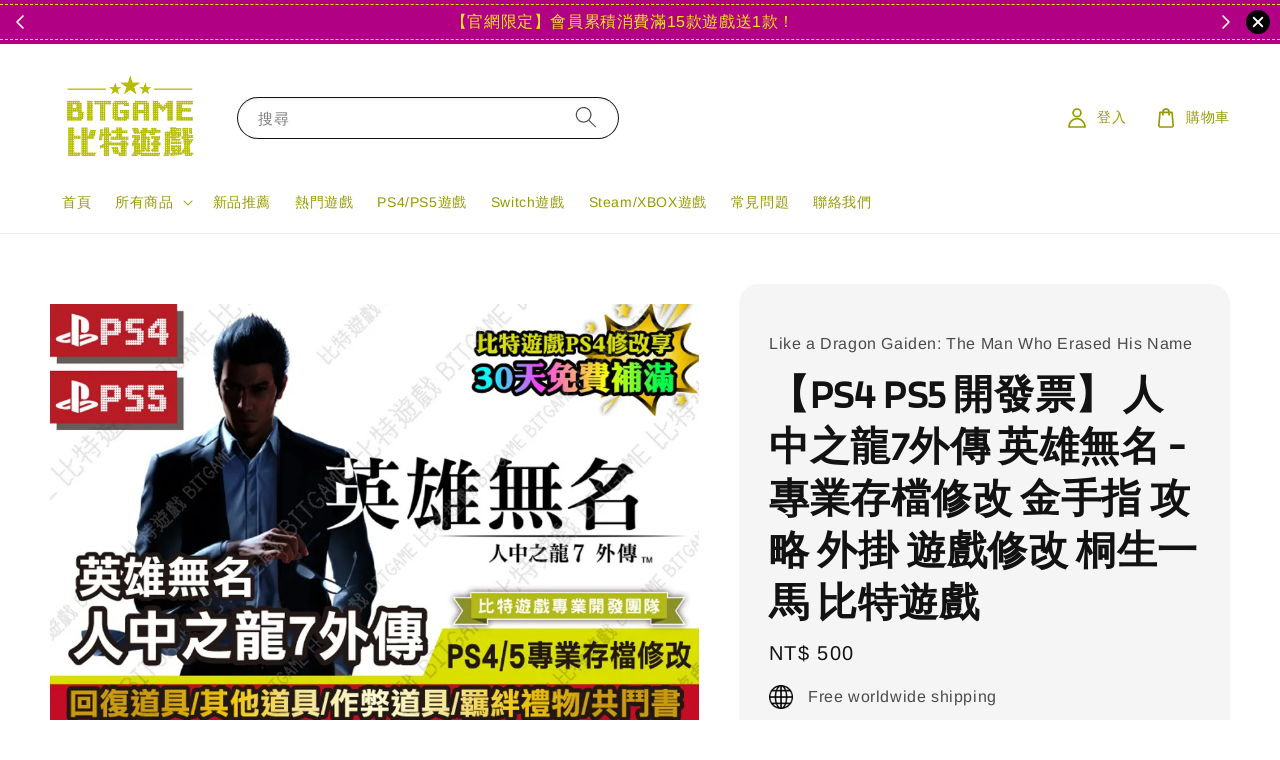

--- FILE ---
content_type: text/html; charset=UTF-8
request_url: https://www.bitgame.com.tw/products/ps-like-a-dragon-gaiden-the-man-who-erased-his-name
body_size: 102205
content:
<!doctype html>
<!--[if lt IE 7]><html class="no-js lt-ie9 lt-ie8 lt-ie7" lang="en"> <![endif]-->
<!--[if IE 7]><html class="no-js lt-ie9 lt-ie8" lang="en"> <![endif]-->
<!--[if IE 8]><html class="no-js lt-ie9" lang="en"> <![endif]-->
<!--[if IE 9 ]><html class="ie9 no-js"> <![endif]-->
<!--[if (gt IE 9)|!(IE)]><!--> <html class="no-js"> <!--<![endif]-->
<head>

  <!-- Basic page needs ================================================== -->
  <meta charset="utf-8">
  <meta http-equiv="X-UA-Compatible" content="IE=edge,chrome=1">

  
  <link rel="icon" href="https://cdn.store-assets.com/s/1017034/f/9025521.png" />
  

  <!-- Title and description ================================================== -->
  <title>
  【PS4 PS5 開發票】 人中之龍7外傳 英雄無名 -專業存檔修改 金手指 攻略 外掛 遊戲修改 桐生一馬 比特遊戲 &ndash; BITGAME 比特遊戲
  </title>

  
  <meta name="description" content="提供PS4 PS5【人中之龍7外傳 英雄無名 Like a Dragon Gaiden: The Man Who Erased His Name】 專業存檔修改服務 包含 金錢/回復道具/其他道具/作弊道具/羈絆禮物/共鬥武術書/裝備/四驅車零件/穿搭用道具/Master System遊戲卡帶/飛鏢/將棋/赤木情報網等級+點數/博弈點數/賭場的木牌/撞球點數/高爾夫球點數/軌道車點數/將棋點數/角色HP+怒氣+強化能力+胃袋 等等 讓你輕鬆體驗遊戲  找金手指.攻略.秘技.外掛.修改器">
  

  <!-- Social meta ================================================== -->
  

  <meta property="og:type" content="product">
  <meta property="og:title" content="【PS4 PS5 開發票】 人中之龍7外傳 英雄無名 -專業存檔修改 金手指 攻略 外掛 遊戲修改 桐生一馬 比特遊戲">
  <meta property="og:url" content="https://www.bitgame.com.tw/products/ps-like-a-dragon-gaiden-the-man-who-erased-his-name">
  
  <meta property="og:image" content="https://cdn.store-assets.com/s/1017034/i/65263431.jpeg?width=480&format=webp">
  <meta property="og:image:secure_url" content="https://cdn.store-assets.com/s/1017034/i/65263431.jpeg?width=480&format=webp">
  
  <meta property="og:image" content="https://cdn.store-assets.com/s/1017034/i/65263233.jpeg?width=480&format=webp">
  <meta property="og:image:secure_url" content="https://cdn.store-assets.com/s/1017034/i/65263233.jpeg?width=480&format=webp">
  
  <meta property="og:image" content="https://cdn.store-assets.com/s/1017034/i/65263234.jpeg?width=480&format=webp">
  <meta property="og:image:secure_url" content="https://cdn.store-assets.com/s/1017034/i/65263234.jpeg?width=480&format=webp">
  
  <meta property="og:price:amount" content="500">
  <meta property="og:price:currency" content="TWD">


<meta property="og:description" content="提供PS4 PS5【人中之龍7外傳 英雄無名 Like a Dragon Gaiden: The Man Who Erased His Name】 專業存檔修改服務 包含 金錢/回復道具/其他道具/作弊道具/羈絆禮物/共鬥武術書/裝備/四驅車零件/穿搭用道具/Master System遊戲卡帶/飛鏢/將棋/赤木情報網等級+點數/博弈點數/賭場的木牌/撞球點數/高爾夫球點數/軌道車點數/將棋點數/角色HP+怒氣+強化能力+胃袋 等等 讓你輕鬆體驗遊戲  找金手指.攻略.秘技.外掛.修改器">
<meta property="og:site_name" content="BITGAME 比特遊戲">



  <meta name="twitter:card" content="summary">



  <meta name="twitter:site" content="@">


  <meta name="twitter:title" content="【PS4 PS5 開發票】 人中之龍7外傳 英雄無名 -專業存檔修改 金手指 攻略 外掛 遊戲修改 桐生一馬 比特遊戲">
  <meta name="twitter:description" content="【PS4 PS5 開發票】 人中之龍7外傳 英雄無名 -專業存檔修改 金手指 攻略 外掛 遊戲修改 BITGAME 比特遊戲📢 太狂啦！ 👍👍 此遊戲修改享一個月內免費更新補滿！只有在比特遊戲！📢 太狂啦！ 👍👍 此遊戲修改享一個月內免費更新補滿！只有在比特遊戲！📢 太狂啦！ 👍👍 此遊戲修改享一個月內免費更新補滿！只有在比特遊戲！－－－－－－－－－－－－－－－－－－
★★套餐一 (PS4原檔原進">
  <meta name="twitter:image" content="">
  <meta name="twitter:image:width" content="480">
  <meta name="twitter:image:height" content="480">




  <!-- Helpers ================================================== -->
  <link rel="canonical" href="https://www.bitgame.com.tw/products/ps-like-a-dragon-gaiden-the-man-who-erased-his-name">
  <meta name="viewport" content="width=device-width,initial-scale=1">
  <meta name="theme-color" content="#B4BA18">
  
  <script src="//ajax.googleapis.com/ajax/libs/jquery/1.11.0/jquery.min.js" type="text/javascript" ></script>
  
  <!-- Header hook for plugins ================================================== -->
  
<!-- ScriptTags -->
<script>window.__st={'p': 'product', 'cid': ''};</script><script src='/assets/events.js'></script><script>(function(d,s,id){var js,fjs=d.getElementsByTagName(s)[0];if(d.getElementById(id))return;js=d.createElement(s);js.id=id;js.src='https://connect.facebook.net/zh_TW/sdk/xfbml.customerchat.js#xfbml=1&version=v6.0&autoLogAppEvents=1';fjs.parentNode.insertBefore(js,fjs);}(document,'script','facebook-jssdk'));</script><script>(function(){function asyncLoad(){var urls=['/assets/facebook-pixel.js?v=1.1.1742006252','/assets/traffic.js?v=1','https://apps.easystore.co/marketplace/shopee-taiwan/script.js?shop=bitgame.easy.co','https://apps.easystore.co/google-analytics-4/script.js?shop=bitgame.easy.co','https://apps.easystore.co/facebook-login/script.js?shop=bitgame.easy.co&t=1742009233'];for(var i=0;i<urls.length;i++){var s=document.createElement('script');s.type='text/javascript';s.async=true;s.src=urls[i];var x=document.getElementsByTagName('script')[0];x.parentNode.insertBefore(s, x);}}window.attachEvent ? window.attachEvent('onload', asyncLoad) : window.addEventListener('load', asyncLoad, false);})();</script>
<!-- /ScriptTags -->

  
  
  <script src="https://store-themes.easystore.co/1017034/themes/63058/assets/global.js?t=1769025670" defer="defer"></script>

  
  
  <script>
  (function(i,s,o,g,r,a,m){i['GoogleAnalyticsObject']=r;i[r]=i[r]||function(){
  (i[r].q=i[r].q||[]).push(arguments)},i[r].l=1*new Date();a=s.createElement(o),
  m=s.getElementsByTagName(o)[0];a.async=1;a.src=g;m.parentNode.insertBefore(a,m)
  })(window,document,'script','https://www.google-analytics.com/analytics.js','ga');

  ga('create', '', 'auto','myTracker');
  ga('myTracker.send', 'pageview');

  </script>
  
  <script src="/assets/storefront.js?id=914286bfa5e6419c67d1" type="text/javascript" ></script>
  

  <!-- CSS ================================================== -->
  <style>
      @font-face {
        font-family: 'Arimo';
        font-style: normal;
        font-weight: regular;
        src: local('Arimo regular'), local('Arimo-regular'), url(https://fonts.gstatic.com/s/arimo/v17/P5sfzZCDf9_T_3cV7NCUECyoxNk37cxsBxDAVQI4aA.ttf) format('truetype');
      }

      @font-face {
        font-family: 'Blinker';
        font-style: normal;
        font-weight: regular;
        src: local('Blinker regular'), local('Blinker-regular'), url(https://fonts.gstatic.com/s/blinker/v4/cIf9MaFatEE-VTaPxCmrYGkHgIs.ttf) format('truetype');
      }

      :root {
        --font-body-family: 'Arimo', sans-serif;
        --font-body-style: normal;
        --font-body-weight: 400;

        --font-heading-family: 'Blinker', sans-serif;
        --font-heading-style: normal;
        --font-heading-weight: 700;

        --color-heading-text: 18,18,18;
        --color-base-text: 18,18,18;
        --color-base-background-1: 255,255,255;
        --color-base-background-2: 255,255,255;
        
        --color-base-solid-button-labels: 255,255,255;
        --color-base-outline-button-labels: 18,18,18;
        
        --color-base-accent-1: 180,186,24;
        --color-base-accent-2: 180,186,24;
        --payment-terms-background-color: 255,255,255;

        --gradient-base-background-1: 255,255,255;
        --gradient-base-background-2: 255,255,255;
        --gradient-base-accent-1: 180,186,24;
        --gradient-base-accent-2: 180,186,24;

        --page-width: 130rem;
      }

      *,
      *::before,
      *::after {
        box-sizing: inherit;
      }

      html {
        box-sizing: border-box;
        font-size: 62.5%;
        height: 100%;
      }

      body {
        display: grid;
        grid-template-rows: auto auto 1fr auto;
        grid-template-columns: 100%;
        min-height: 100%;
        margin: 0;
        font-size: 1.5rem;
        letter-spacing: 0.06rem;
        line-height: 1.8;
        font-family: var(--font-body-family);
        font-style: var(--font-body-style);
        font-weight: var(--font-body-weight);
        
      }

      @media screen and (min-width: 750px) {
        body {
          font-size: 1.6rem;
        }
      }
   </style>
  
  <link href="https://store-themes.easystore.co/1017034/themes/63058/assets/base.css?t=1769025670" rel="stylesheet" type="text/css" media="screen" />

  
  
<!-- Snippet:global/head: 蝦皮購物 Shopee Taiwan -->
<link type="text/css" rel="stylesheet" href="https://apps.easystore.co/assets/css/marketplace/main.css?v1.7">
<!-- /Snippet -->

<!-- Snippet:global/head: Google Search Console -->
<meta name="google-site-verification" content="Jviq9dUC_DeYjv1TMh0jJbvsc6jdK_Wm3bFxhH-Qahs" />
<!-- /Snippet -->

<!-- Snippet:global/head: Product Star Rating 商品評價 -->

          <script src="https://cdn.jsdelivr.net/npm/swiper@8/swiper-bundle.min.js"></script>
          <script src="https://apps.easystore.co/assets/js/star-rating/main.js"></script>
          <link rel="stylesheet" href="https://cdn.jsdelivr.net/npm/swiper@8/swiper-bundle.min.css">
          <link rel="stylesheet" href="https://apps.easystore.co/assets/css/star-rating/main.css?v1.4.3">
<!-- /Snippet -->


  <script>document.documentElement.className = document.documentElement.className.replace('no-js', 'js');</script>
</head>

<body id="---ps4-ps5--------------------------7------------------------------------------------------------------------------------------------------" class="template-product" >
	
  
<!-- Snippet:global/body_start: Announcement Bar -->
<style type="text/css">
  body {
    background-position: top 45px center;
  }

  div#announcement-bar-top {
    height: 45px;
  }

  span .announcement-close-button {
    text-align: center;
    display: -webkit-flex;
    display: -moz-flex;
    display: -ms-flex;
    display: -o-flex;
    display: inline-block;
    align-items: center;
    flex-wrap: wrap;
    justify-content: center;
  }

  #announcementBar_countdown:empty {
    display: none;
  }


  .announcementBar_timer {
    margin: 5px 0px;
  }

  .announcementBar_timer.style_1,
  .announcementBar_timer.style_2 {
    display: -webkit-inline-flex;
    display: -moz-inline-flex;
    display: -ms-inline-flex;
    display: -o-inline-flex;
    display: inline-flex;
    align-items: center;
    padding: 5px 8px;
    margin: 3px 0px 3px 10px;
    border-radius: 8px;
    font-weight: bold;
  }

  .announcementBar_timer.style_1>div,
  .announcementBar_timer.style_2>div {
    margin: 0 5px;
    line-height: 1;
  }

  .announcementBar_timer.style_1 small,
  .announcementBar_timer.style_2 small {
    display: block;
    font-size: 55%;
    line-height: 1;
  }

  .announcementBar_timer.style_2 {
    flex-direction: row;
  }

  .announcementBar_timer.style_2>div {
    position: relative;
  }

  .announcementBar_timer.style_2>div:not(:last-child):after {
    position: absolute;
    content: ':';
    top: 0;
    right: 0;
    margin-right: -7px;
  }

  .announcementBar_timer.style_3 {
    display: -webkit-inline-flex;
    display: -moz-inline-flex;
    display: -ms-inline-flex;
    display: -o-inline-flex;
    display: inline-flex;
    align-items: center;
    border-radius: 5px;
    padding: 5px 5px;
    margin-left: 10px;
    font-weight: bold;
  }

  .announcementBar_timer.style_3>div {
    margin: 0 3px;
    line-height: 1;
  }

  .announcementBar_timer.style_3 small {
    font-weight: bold;
    line-height: 1.1;
    font-size: 65%;
  }

  .announcement-close-button {
    position: relative;
    width: 24px;
    height: 24px;
    opacity: 1;
    background: #000;
    border-radius: 50%;
    cursor: pointer;
    top: 30%;
  }

  .announcement-close-button:hover {
    opacity: 0.6;
  }

  .announcement-close-button:before,
  .announcement-close-button:after {
    position: absolute;
    left: 11px;
    top: 5px;
    content: ' ';
    height: 14px;
    width: 2px;
    background-color: #fff;
    border-radius: 3px;
  }

  .announcement-close-button:before {
    transform: rotate(45deg);
  }

  .announcement-close-button:after {
    transform: rotate(-45deg);
  }

  .announcement-bar-button {
    padding: 4px 8px;
    vertical-align: baseline;
    border-radius: 5px;
    margin-left: 10px;
    opacity: 1;
    line-height: 1.1;
    text-decoration: none;
    display: inline-block;
    font-weight: 500;
  }

  .announcement-bar-button:hover {
    opacity: 0.8;
  }

  .announcement-bar-direction-button {
    cursor: pointer;
    padding: 0px 8px;
  }

  .announcement-bar-direction-button:hover {
    opacity: 0.8;
  }

  slider-announcement-bar-app {
    display: block;
    text-align: center;
    margin: 0px;
    padding: 6px 10px;
    border-top: 1px dashed transparent;
    border-bottom: 1px dashed transparent;
    width: 100%;
  }

  slider-announcement-bar-app ul::-webkit-scrollbar {
    height: 0.4rem;
    width: 0.4rem;
    display: none;
  }

  slider-announcement-bar-app ul {
    position: relative;
    display: flex;
    overflow-x: auto;
    -ms-overflow-style: none;
    /* IE 11 */
    scrollbar-width: none;
    /* Firefox 64 */
    scroll-snap-type: x mandatory;
    scroll-behavior: smooth;
    /* scroll-padding-left: 1rem; */
    -webkit-overflow-scrolling: touch;
    margin-bottom: 0;
    padding: 0;
    list-style: none;
    align-items: center;
  }

  slider-announcement-bar-app ul li {
    width: 100vw;
    scroll-snap-align: start;
    flex-shrink: 0;
  }
</style>

<input type="hidden" id="total_announcement_left" name="total_announcement_left" value="3">
<input type="hidden" id="locale" name="locale" value="zh_TW">

<slider-announcement-bar-app id="announcement-bar" name="announcement-bar" style="
    border: unset;
    padding: 4px 0px;
    margin: 0px;
    z-index:2999;
    background:rgb(177, 0, 132);
    color:rgb(239, 232, 23);
    position: -webkit-sticky; position: sticky; top: 0;
">

  <div style="
    display: flex;
    justify-content: space-between;
    align-items: center;
    padding: 3px 0px;
    border-top: 1px dashed;
    border-bottom: 1px dashed;
    border-color: rgb(239, 232, 23);
  ">
    <div style="height: 24px;">
            <a id="previous-announcement-bar-button" class="announcement-bar-direction-button" type="button" name="previous" style="height: 24px;">
        <svg xmlns="http://www.w3.org/2000/svg" class="icon icon-tabler icon-tabler-chevron-left" width="24" height="24" viewBox="0 0 24 24" stroke-width="1.5" stroke="white" fill="none" stroke-linecap="round" stroke-linejoin="round">
          <path stroke="none" d="M0 0h24v24H0z" fill="none" />
          <polyline points="15 6 9 12 15 18" />
        </svg>
      </a>
          </div>

    <ul style="flex-grow: 2; margin: 0px;">
            <li id="announcement_bar_0" style="
          display: flex;
          justify-content: center;
          align-items: center;
          flex-wrap: wrap;
          margin: 0px;
          width: 100%;
          word-wrap: break-word;
        ">
        【官網限定】會員累積消費滿15款遊戲送1款！
                        <input type="hidden" id="expired_at_0" name="expired_at_0" value="2022-11-01 00:00">
      </li>
            <li id="announcement_bar_1" style="
          display: flex;
          justify-content: center;
          align-items: center;
          flex-wrap: wrap;
          margin: 0px;
          width: 100%;
          word-wrap: break-word;
        ">
        消費滿3000現折400，滿6000現折1000
                        <input type="hidden" id="expired_at_1" name="expired_at_1" value="2023-03-25 00:00">
      </li>
            <li id="announcement_bar_2" style="
          display: flex;
          justify-content: center;
          align-items: center;
          flex-wrap: wrap;
          margin: 0px;
          width: 100%;
          word-wrap: break-word;
        ">
        建議使用Chrome瀏覽器(Safari不支援部份功能)
                        <input type="hidden" id="expired_at_2" name="expired_at_2" value="2023-03-25 00:00">
      </li>
          </ul>

    <div style="display: flex;">
            <a id="next-announcement-bar-button" class="announcement-bar-direction-button" type="button" name="next" style="height: 24px;">
        <svg xmlns="http://www.w3.org/2000/svg" class="icon icon-tabler icon-tabler-chevron-right" width="24" height="24" viewBox="0 0 24 24" stroke-width="1.5" stroke="white" fill="none" stroke-linecap="round" stroke-linejoin="round">
          <path stroke="none" d="M0 0h24v24H0z" fill="none" />
          <polyline points="9 6 15 12 9 18" />
        </svg>
      </a>
                  <span id="announcement-close-button" name="announcement-close-button" class="announcement-close-button" style="margin-right: 10px;"></span>
          </div>
  </div>


</slider-announcement-bar-app>

<script>
  (function() {

    const loadScript = function(url, callback) {
      const script = document.createElement("script");
      script.type = "text/javascript";
      // If the browser is Internet Explorer.
      if (script.readyState) {
        script.onreadystatechange = function() {
          if (script.readyState == "loaded" || script.readyState == "complete") {
            script.onreadystatechange = null;
            callback();
          }
        };
        // For any other browser.
      } else {
        script.onload = function() {
          callback();
        };
      }
      script.src = url;
      document.getElementsByTagName("head")[0].appendChild(script);
    };

    const announcementBarAppJS = function($) {

      $('#announcement-close-button').on('click', function() {
        $('#announcement-bar, #announcement-bar-top').hide();
      });
    }

    if (typeof jQuery === 'undefined') {
      loadScript('//ajax.googleapis.com/ajax/libs/jquery/1.11.2/jquery.min.js', function() {
        jQuery = jQuery.noConflict(true);
        announcementBarAppJS(jQuery);
      });
    } else {
      announcementBarAppJS(jQuery);
    }

  })();

  setInterval(function() {
    const total_announcement = "3"
    var total_announcement_left = $("#total_announcement_left").val();

    for (let i = 0; i <= total_announcement; i++) {
      const startDate = new Date();
      const endDateStr = $("#expired_at_" + i).val();
      const endDate = endDateStr == undefined ? new Date() : new Date(endDateStr.replace(/-/g, "/"));
      const seconds = (endDate.getTime() - startDate.getTime()) / 1000;

      const days = parseInt(seconds / 86400);
      const hours = parseInt((seconds % 86400) / 3600);
      const mins = parseInt((seconds % 86400 % 3600) / 60);
      const secs = parseInt((seconds % 86400 % 3600) % 60);

      // use to translate countdown unit
      // (translate based on the preferred language when save announcement bar setting)
      String.prototype.translate = function() {
        try {
          if ($("#locale").val() == "zh_TW") {
            if (this.toString() === 'day') {
              return "天";
            }
            if (this.toString() === 'hour') {
              return "小時";
            }
            if (this.toString() === 'min') {
              return "分鐘";
            }
            if (this.toString() === 'sec') {
              return "秒";
            }
          } else {
            if (this.toString() === 'day') {
              if (days > 0) {
                return "Days";
              } else {
                return "Day";
              }
            } else if (this.toString() === 'hour') {
              if (hours > 0) {
                return "Hours";
              } else {
                return "Hour";
              }
            } else if (this.toString() === 'min') {
              if (mins > 0) {
                return "Mins";
              } else {
                return "Min";
              }
            } else if (this.toString() === 'sec') {
              if (secs > 0) {
                return "Secs";
              } else {
                return "Sec";
              }
            }
          }
        } catch (error) {
          console.log("Some errors heres", error);
        }
      };

      const announcementBar_countdown = document.getElementById("announcementBar_countdown_" + i);
      if (announcementBar_countdown && seconds > 0) {

        $(announcementBar_countdown).show()
        announcementBar_countdown.innerHTML = `
          <div>
            ${days} <small>${'day'.translate()}</small>
          </div>
          <div>
            ${hours} <small>${'hour'.translate()}</small>
          </div>
          <div>
            ${mins} <small>${'min'.translate()}</small>
          </div>
          <div>
            ${secs} <small>${'sec'.translate()}</small>
          </div>
        `;


      } else if (announcementBar_countdown && seconds <= 0) {
        $("#announcement_bar_" + i).remove();
        total_announcement_left = total_announcement_left - 1;
        $("#total_announcement_left").val(total_announcement_left);
      }
    }

    showOrHide(total_announcement_left);
  }, 1000);


  function showOrHide(total_announcement_left) {
    if (total_announcement_left <= 1) {
      $("#previous-announcement-bar-button,#next-announcement-bar-button").hide();
    } else {
      $("#previous-announcement-bar-button,#next-announcement-bar-button").show();
    }

    if (total_announcement_left == 0) {
      $("#announcement-close-button").hide();
      $("#announcement-bar").hide();
      $('#announcement-bar-top').hide();
    }
  };

  let annoucementBarAutoMoveInterval = '';
  class AnnouncementBarAppSlider extends HTMLElement {
    constructor() {
      super();
      this.slider = this.querySelector('ul');
      this.sliderItems = this.querySelectorAll('li');
      this.prevButton = this.querySelector('a[name="previous"]');
      this.nextButton = this.querySelector('a[name="next"]');

      if (!this.slider || !this.nextButton) return;

      const resizeObserver = new ResizeObserver(entries => this.initPages());
      resizeObserver.observe(this.slider);

      this.slider.addEventListener('scroll', this.update.bind(this));
      this.prevButton.addEventListener('click', this.onButtonClick.bind(this));
      this.nextButton.addEventListener('click', this.onButtonClick.bind(this));


    }

    initPages() {
      const sliderItemsToShow = Array.from(this.sliderItems).filter(element => element.clientWidth > 0);
      this.sliderLastItem = sliderItemsToShow[sliderItemsToShow.length - 1];
      if (sliderItemsToShow.length === 0) return;
      this.slidesPerPage = Math.floor(this.slider.clientWidth / sliderItemsToShow[0].clientWidth);
      this.totalPages = sliderItemsToShow.length - this.slidesPerPage + 1;
      this.update();
      let self = this
      var total_announcement_left = $("#total_announcement_left").val();
      annoucementBarAutoMoveInterval = setInterval(function() {
        if (total_announcement_left > 1) {
          self.moveSlide('next')
        }
      }, 5000)
    }

    update() {
      this.currentPage = Math.round(this.slider.scrollLeft / this.sliderLastItem.clientWidth) + 1;
    }

    onButtonClick(event) {
      event.preventDefault();
      let self = this;
      self.moveSlide(event.currentTarget.name);
    }


    moveSlide(move_to) {

      clearInterval(annoucementBarAutoMoveInterval);
      let self = this;
      annoucementBarAutoMoveInterval = setInterval(function() {
        self.moveSlide('next');
      }, 5000)

      if (move_to === 'previous' && this.currentPage === 1) {
        this.slider.scrollTo({
          left: this.sliderLastItem.clientWidth * (this.totalPages - 1)
        });
      } else if (move_to === 'next' && this.currentPage === this.totalPages) {
        this.slider.scrollTo({
          left: 0
        });
      } else {
        const slideScrollPosition = move_to === 'next' ? this.slider.scrollLeft + this.sliderLastItem
          .clientWidth : this.slider.scrollLeft - this.sliderLastItem.clientWidth;
        this.slider.scrollTo({
          left: slideScrollPosition
        });
      }
    }

  }

  customElements.define('slider-announcement-bar-app', AnnouncementBarAppSlider);
</script>

<!-- /Snippet -->

<!-- Snippet:global/body_start: Console Extension -->
<div id='es_console' style='display: none;'>1017034</div>
<!-- /Snippet -->

	
 	<style>
  header {
    --logo-width: 160px;
  }
  .header-wrapper,
  .header-wrapper .list-menu--disclosure,
  .header-wrapper .search-modal{
    background-color: #FFFFFF;
  }
  .header-wrapper .search-modal .field__input{
    background-color: rgb(var(--color-background));
  }
  .header-wrapper summary .icon-caret,
  .header-wrapper .header__menu-item a,
  .header-wrapper .list-menu__item,
  .header-wrapper .link--text{
    color: #959A00;
  }
  
  .search-modal__form{
    position: relative;
  }
  
  .dropdown {
    display: none;
    position: absolute;
    top: 100%;
    left: 0;
    width: 100%;
    padding: 5px 0;
    background-color: #fff;
    color:#000;
    z-index: 1000;
    border-bottom-left-radius: 15px;
    border-bottom-right-radius: 15px;
    border: 1px solid rgba(var(--color-foreground), 1);
    border-top: none;
    overflow-x: hidden;
    overflow-y: auto;
    max-height: 350px;
  }
  
  .dropdown-item {
    padding: 0.4rem 2rem;
    cursor: pointer;
    line-height: 1.4;
    overflow: hidden;
    text-overflow: ellipsis;
    white-space: nowrap;
  }
  
  .dropdown-item:hover{
    background-color: #f3f3f3;
  }
  
  .search__input.is-focus{
    border-radius: 15px;
    border-bottom-left-radius: 0;
    border-bottom-right-radius: 0;
    border: 1px solid rgba(var(--color-foreground), 1);
    border-bottom: none;
    box-shadow: none;
  }
  
  .clear-all {
    text-align: right;
    padding: 0 2rem 0.2rem;
    line-height: 1;
    font-size: 70%;
    margin-bottom: -2px;
  }
  
  .clear-all:hover{
    background-color: #fff;
  }
  
  .search-input-focus .easystore-section-header-hidden{
    transform: none;
  }
  .referral-notification {
    position: absolute;
    top: 100%;
    right: 0;
    background: white;
    border: 1px solid #e0e0e0;
    border-radius: 8px;
    box-shadow: 0 4px 12px rgba(0, 0, 0, 0.15);
    width: 280px;
    z-index: 1000;
    padding: 16px;
    margin-top: 8px;
    font-size: 14px;
    line-height: 1.4;
  }
  
  .referral-notification::before {
    content: '';
    position: absolute;
    top: -8px;
    right: 20px;
    width: 0;
    height: 0;
    border-left: 8px solid transparent;
    border-right: 8px solid transparent;
    border-bottom: 8px solid white;
  }
  
  .referral-notification::after {
    content: '';
    position: absolute;
    top: -9px;
    right: 20px;
    width: 0;
    height: 0;
    border-left: 8px solid transparent;
    border-right: 8px solid transparent;
    border-bottom: 8px solid #e0e0e0;
  }
  
  .referral-notification h4 {
    margin: 0 0 8px 0;
    color: #2196F3;
    font-size: 16px;
    font-weight: 600;
  }
  
  .referral-notification p {
    margin: 0 0 12px 0;
    color: #666;
  }
  
  .referral-notification .referral-code {
    background: #f5f5f5;
    padding: 8px;
    border-radius: 4px;
    font-family: monospace;
    font-size: 13px;
    text-align: center;
    margin: 8px 0;
    border: 1px solid #ddd;
  }
  
  .referral-notification .close-btn {
    position: absolute;
    top: 8px;
    right: 8px;
    background: none;
    border: none;
    font-size: 18px;
    color: #999;
    cursor: pointer;
    padding: 0;
    width: 20px;
    height: 20px;
    line-height: 1;
  }
  
  .referral-notification .close-btn:hover {
    color: #333;
  }
  
  .referral-notification .action-btn {
    background: #2196F3;
    color: white;
    border: none;
    padding: 8px 16px;
    border-radius: 4px;
    cursor: pointer;
    font-size: 12px;
    margin-right: 8px;
    margin-top: 8px;
  }
  
  .referral-notification .action-btn:hover {
    background: #1976D2;
  }
  
  .referral-notification .dismiss-btn {
    background: transparent;
    color: #666;
    border: 1px solid #ddd;
    padding: 8px 16px;
    border-radius: 4px;
    cursor: pointer;
    font-size: 12px;
    margin-top: 8px;
  }
  
  .referral-notification .dismiss-btn:hover {
    background: #f5f5f5;
  }
  .referral-modal__dialog {
    transform: translate(-50%, 0);
    transition: transform var(--duration-default) ease, visibility 0s;
    z-index: 10000;
    position: fixed;
    top: 20vh;
    left: 50%;
    width: 100%;
    max-width: 350px;
    box-shadow: 0 4px 12px rgba(0, 0, 0, 0.15);
    border-radius: 12px;
    background-color: #fff;
    color: #000;
    padding: 20px;
    text-align: center;
  }

  .modal-overlay.referral-modal-overlay {
    position: fixed;
    top: 0;
    left: 0;
    width: 100%;
    height: 100%;
    background-color: rgba(0, 0, 0, 0.7);
    z-index: 2001;
    display: block;
    opacity: 1;
    transition: opacity var(--duration-default) ease, visibility 0s;
  }
</style>

<link rel="preload" href="https://store-themes.easystore.co/1017034/themes/63058/assets/section-header.css?t=1769025670" as="style" onload="this.onload=null;this.rel='stylesheet'">
<link rel="preload" href="https://store-themes.easystore.co/1017034/themes/63058/assets/component-list-menu.css?t=1769025670" as="style" onload="this.onload=null;this.rel='stylesheet'">
<link rel="preload" href="https://store-themes.easystore.co/1017034/themes/63058/assets/component-menu-drawer.css?t=1769025670" as="style" onload="this.onload=null;this.rel='stylesheet'">
<link rel="preload" href="https://store-themes.easystore.co/1017034/themes/63058/assets/component-cart-notification.css?v1.1?t=1769025670" as="style" onload="this.onload=null;this.rel='stylesheet'">

<script src="https://store-themes.easystore.co/1017034/themes/63058/assets/cart-notification.js?t=1769025670" defer="defer"></script>
<script src="https://store-themes.easystore.co/1017034/themes/63058/assets/details-modal.js?t=1769025670" defer="defer"></script>

<svg xmlns="http://www.w3.org/2000/svg" class="hidden">
  <symbol id="icon-search" viewbox="0 0 18 19" fill="none">
    <path fill-rule="evenodd" clip-rule="evenodd" d="M11.03 11.68A5.784 5.784 0 112.85 3.5a5.784 5.784 0 018.18 8.18zm.26 1.12a6.78 6.78 0 11.72-.7l5.4 5.4a.5.5 0 11-.71.7l-5.41-5.4z" fill="currentColor"/>
  </symbol>

  <symbol id="icon-close" class="icon icon-close" fill="none" viewBox="0 0 18 17">
    <path d="M.865 15.978a.5.5 0 00.707.707l7.433-7.431 7.579 7.282a.501.501 0 00.846-.37.5.5 0 00-.153-.351L9.712 8.546l7.417-7.416a.5.5 0 10-.707-.708L8.991 7.853 1.413.573a.5.5 0 10-.693.72l7.563 7.268-7.418 7.417z" fill="currentColor">
  </symbol>
</svg>


<div id="easystore-section-header">
  <sticky-header class="header-wrapper header-wrapper--border-bottom">
    <header class="header header--middle-left page-width header--has-menu" itemscope itemtype="http://schema.org/Organization">
      <header-drawer data-breakpoint="tablet">
        <details class="menu-drawer-container menu-opening">
          <summary class="header__icon header__icon--menu header__icon--summary link link--text focus-inset" aria-label="Menu" role="button" aria-expanded="true" aria-controls="menu-drawer">
            <span>
              


    <svg class="icon icon-hamburger " data-name="Layer 1" xmlns="http://www.w3.org/2000/svg" viewBox="0 0 600 600"><path d="M32.5,65h535a25,25,0,0,0,0-50H32.5a25,25,0,0,0,0,50Z" fill="currentColor"/><path d="M567.5,275H32.5a25,25,0,0,0,0,50h535a25,25,0,0,0,0-50Z" fill="currentColor"/><path d="M567.5,535H32.5a25,25,0,0,0,0,50h535a25,25,0,0,0,0-50Z" fill="currentColor"/></svg>

  

              


    <svg class="icon icon-close " data-name="Layer 1" xmlns="http://www.w3.org/2000/svg" viewBox="0 0 600 600"><path d="M335.36,300,581.87,53.48a25,25,0,0,0-35.35-35.35L300,264.64,53.48,18.13A25,25,0,0,0,18.13,53.48L264.64,300,18.13,546.52a25,25,0,0,0,35.35,35.35L300,335.36,546.52,581.87a25,25,0,0,0,35.35-35.35Z" fill="currentColor"/></svg>

  

            </span>
          </summary>
          <div id="menu-drawer" class="menu-drawer motion-reduce" tabindex="-1">
            <div class="menu-drawer__inner-container">
              <div class="menu-drawer__navigation-container">
                <nav class="menu-drawer__navigation">
                  <ul class="menu-drawer__menu list-menu" role="list">
                    
                    
                      
                        <li>
                          <a href="/"  class="menu-drawer__menu-item list-menu__item link link--text focus-inset">
                            首頁
                          </a>
                        </li>
                      
                    
                    
                      
                        
                        <li>
                          <details>
                                <summary class="menu-drawer__menu-item list-menu__item link link--text focus-inset" role="button" aria-expanded="false" aria-controls="link-Bags">
                                  <a href="/collections/all"  class="link--text list-menu__item menu-drawer__menu-item">
                                    所有商品
                                  </a>
                                  


    <svg class="icon icon-arrow " data-name="Layer 1" xmlns="http://www.w3.org/2000/svg" viewBox="0 0 600 339.56"><path d="M31.06,196.67H504l-88.56,88.56a26.89,26.89,0,1,0,38,38L588,188.79a26.89,26.89,0,0,0,0-38L453.49,16.29a26.89,26.89,0,0,0-38,38L504,142.88H31.06a26.9,26.9,0,0,0,0,53.79Z" fill="currentColor"/></svg>

  

                                  


    <svg aria-hidden="true" focusable="false" role="presentation" class="icon icon-caret " viewBox="0 0 10 6">
      <path fill-rule="evenodd" clip-rule="evenodd" d="M9.354.646a.5.5 0 00-.708 0L5 4.293 1.354.646a.5.5 0 00-.708.708l4 4a.5.5 0 00.708 0l4-4a.5.5 0 000-.708z" fill="currentColor"></path>
    </svg>

  

                                </summary>
                                <div class="menu-drawer__submenu motion-reduce" tabindex="-1">
                                  <div class="menu-drawer__inner-submenu">
                                    <button class="menu-drawer__close-button link link--text focus-inset" aria-expanded="true">
                                      


    <svg class="icon icon-arrow " data-name="Layer 1" xmlns="http://www.w3.org/2000/svg" viewBox="0 0 600 339.56"><path d="M31.06,196.67H504l-88.56,88.56a26.89,26.89,0,1,0,38,38L588,188.79a26.89,26.89,0,0,0,0-38L453.49,16.29a26.89,26.89,0,0,0-38,38L504,142.88H31.06a26.9,26.9,0,0,0,0,53.79Z" fill="currentColor"/></svg>

  

                                      所有商品
                                    </button>
                                    <ul class="menu-drawer__menu list-menu" role="list" tabindex="-1">
                                      
                                        
                                        
                                          <li>
                                            <a href="/collections/new"  class="menu-drawer__menu-item link link--text list-menu__item focus-inset">
                                              新品推薦
                                            </a>
                                          </li>
                                        
                                      
                                        
                                        
                                          <li>
                                            <a href="/collections/ps"  class="menu-drawer__menu-item link link--text list-menu__item focus-inset">
                                              PS 系列遊戲
                                            </a>
                                          </li>
                                        
                                      
                                        
                                        
                                          <li>
                                            <a href="/collections/ns"  class="menu-drawer__menu-item link link--text list-menu__item focus-inset">
                                              NS 系列遊戲
                                            </a>
                                          </li>
                                        
                                      
                                        
                                        
                                          <li>
                                            <a href="/collections/pc"  class="menu-drawer__menu-item link link--text list-menu__item focus-inset">
                                              PC 系列遊戲
                                            </a>
                                          </li>
                                        
                                      
                                      
                                    </ul>
                                  </div>
                                </div>
                          </details>
                        </li>
                      
                    
                    
                      
                        <li>
                          <a href="/collections/new"  class="menu-drawer__menu-item list-menu__item link link--text focus-inset">
                            新品推薦
                          </a>
                        </li>
                      
                    
                    
                      
                        <li>
                          <a href="/collections/feature-on-homepage"  class="menu-drawer__menu-item list-menu__item link link--text focus-inset">
                            熱門遊戲
                          </a>
                        </li>
                      
                    
                    
                      
                        <li>
                          <a href="/collections/ps"  class="menu-drawer__menu-item list-menu__item link link--text focus-inset">
                            PS4/PS5遊戲
                          </a>
                        </li>
                      
                    
                    
                      
                        <li>
                          <a href="/collections/ns"  class="menu-drawer__menu-item list-menu__item link link--text focus-inset">
                            Switch遊戲
                          </a>
                        </li>
                      
                    
                    
                      
                        <li>
                          <a href="/collections/pc"  class="menu-drawer__menu-item list-menu__item link link--text focus-inset">
                            Steam/XBOX遊戲
                          </a>
                        </li>
                      
                    
                    
                      
                        <li>
                          <a href="/blogs/news"  class="menu-drawer__menu-item list-menu__item link link--text focus-inset">
                            常見問題
                          </a>
                        </li>
                      
                    
                    
                      
                        <li>
                          <a href="/pages/contact-us"  class="menu-drawer__menu-item list-menu__item link link--text focus-inset">
                            聯絡我們
                          </a>
                        </li>
                      
                    
                  </ul>
                </nav>

                <div class="menu-drawer__utility-links">

                  




                  
                  
                  
                    <a href="/account/login" class="menu-drawer__account link link--text focus-inset h5">
                       


    <svg class="icon icon-account " data-name="Layer 1" xmlns="http://www.w3.org/2000/svg" viewBox="0 0 600 600"><path d="M300,296.19c-70.7,0-137.11,28.74-187,80.93-49.59,51.87-76.9,120.77-76.9,194v25H563.89v-25c0-73.22-27.31-142.12-76.9-194C437.11,324.93,370.7,296.19,300,296.19ZM87.42,546.11C99.29,433.81,190.1,346.19,300,346.19s200.71,87.62,212.58,199.92Z" fill="currentColor"/><path d="M300,285.34c77.6,0,140.73-63.13,140.73-140.73S377.6,3.89,300,3.89,159.27,67,159.27,144.61,222.4,285.34,300,285.34Zm0-231.45a90.73,90.73,0,1,1-90.73,90.72A90.82,90.82,0,0,1,300,53.89Z" fill="currentColor"/></svg>

  
 
                      
                      登入
                    </a>
                  
                    <a href="/account/register" class="menu-drawer__account link link--text focus-inset h5">
                      
                       


    <svg xmlns="http://www.w3.org/2000/svg" aria-hidden="true" focusable="false" role="presentation" class="icon icon-plus " fill="none" viewBox="0 0 10 10">
      <path fill-rule="evenodd" clip-rule="evenodd" d="M1 4.51a.5.5 0 000 1h3.5l.01 3.5a.5.5 0 001-.01V5.5l3.5-.01a.5.5 0 00-.01-1H5.5L5.49.99a.5.5 0 00-1 .01v3.5l-3.5.01H1z" fill="currentColor"></path>
    </svg>

  
 
                      註冊帳號
                    </a>
                  
                  
                  
                </div>
              </div>
            </div>
          </div>
        </details>
      </header-drawer>
  
      
        <a href="/" class="header__heading-link link link--text focus-inset" itemprop="url">
          <img src="https://cdn.store-assets.com/s/1017034/f/9331537.png" class="header__heading-logo" alt="BITGAME 比特遊戲" loading="lazy" itemprop="logo">
        </a>
      

      
      <div class="header__search-input" tabindex="-1">
        <form action="/search" method="get" role="search" class="search search-modal__form">
          <div class="field">
            <input class="search__input field__input" 
              id="Search-In-Modal"
              type="search"
              name="q"
              value=""
              placeholder="搜尋"
              autocomplete="off"
            >
            <label class="field__label" for="Search-In-Modal">搜尋</label>
            <div class="dropdown" id="searchDropdown"></div>
            <input type="hidden" name="search_history" class="hidden_search_history">
            <input type="hidden" name="options[prefix]" value="last">
            <button class="search__button field__button" aria-label="搜尋">
              <svg class="icon icon-search" aria-hidden="true" focusable="false" role="presentation">
                <use href="#icon-search">
              </svg>
            </button> 
          </div>
        </form>
      </div>
      

      <nav class="header__inline-menu">
        <ul class="list-menu list-menu--inline" role="list">
          
            
              
                <li>
                  <a href="/"  class="header__menu-item header__menu-item list-menu__item link link--text focus-inset">
                    首頁
                  </a>
                </li>
              
            
            
              
                
                <li>
                  <details-disclosure>
                    <details>
                      <summary class="header__menu-item list-menu__item link focus-inset">
                        <a href="/collections/all"  >所有商品</a>
                        


    <svg aria-hidden="true" focusable="false" role="presentation" class="icon icon-caret " viewBox="0 0 10 6">
      <path fill-rule="evenodd" clip-rule="evenodd" d="M9.354.646a.5.5 0 00-.708 0L5 4.293 1.354.646a.5.5 0 00-.708.708l4 4a.5.5 0 00.708 0l4-4a.5.5 0 000-.708z" fill="currentColor"></path>
    </svg>

  

                      </summary>
                      <ul class="header__submenu list-menu list-menu--disclosure caption-large motion-reduce" role="list" tabindex="-1">
                        
                        
                        
                          
                            
                            <li>
                              <a href="/collections/new"  class="header__menu-item list-menu__item link link--text focus-inset caption-large">
                                新品推薦
                              </a>
                            </li>
                          
                        
                        
                          
                            
                            <li>
                              <a href="/collections/ps"  class="header__menu-item list-menu__item link link--text focus-inset caption-large">
                                PS 系列遊戲
                              </a>
                            </li>
                          
                        
                        
                          
                            
                            <li>
                              <a href="/collections/ns"  class="header__menu-item list-menu__item link link--text focus-inset caption-large">
                                NS 系列遊戲
                              </a>
                            </li>
                          
                        
                        
                          
                            
                            <li>
                              <a href="/collections/pc"  class="header__menu-item list-menu__item link link--text focus-inset caption-large">
                                PC 系列遊戲
                              </a>
                            </li>
                          
                        
                      </ul>
                    </details>
                  </details-disclosure>
                </li>
              
            
            
              
                <li>
                  <a href="/collections/new"  class="header__menu-item header__menu-item list-menu__item link link--text focus-inset">
                    新品推薦
                  </a>
                </li>
              
            
            
              
                <li>
                  <a href="/collections/feature-on-homepage"  class="header__menu-item header__menu-item list-menu__item link link--text focus-inset">
                    熱門遊戲
                  </a>
                </li>
              
            
            
              
                <li>
                  <a href="/collections/ps"  class="header__menu-item header__menu-item list-menu__item link link--text focus-inset">
                    PS4/PS5遊戲
                  </a>
                </li>
              
            
            
              
                <li>
                  <a href="/collections/ns"  class="header__menu-item header__menu-item list-menu__item link link--text focus-inset">
                    Switch遊戲
                  </a>
                </li>
              
            
            
              
                <li>
                  <a href="/collections/pc"  class="header__menu-item header__menu-item list-menu__item link link--text focus-inset">
                    Steam/XBOX遊戲
                  </a>
                </li>
              
            
            
              
                <li>
                  <a href="/blogs/news"  class="header__menu-item header__menu-item list-menu__item link link--text focus-inset">
                    常見問題
                  </a>
                </li>
              
            
            
              
                <li>
                  <a href="/pages/contact-us"  class="header__menu-item header__menu-item list-menu__item link link--text focus-inset">
                    聯絡我們
                  </a>
                </li>
              
            
            
            
              
                
                  
                
                  
                
              
            
        </ul>
      </nav>
      <div class="header__icons">

        
          
            <div class="header__icon header__icon--account link link--text focus-inset small-hide medium-hide" style="position: relative;">
              <a href="/account/login" class="header__icon link link--text focus-inset p-2">
                


    <svg class="icon icon-account " data-name="Layer 1" xmlns="http://www.w3.org/2000/svg" viewBox="0 0 600 600"><path d="M300,296.19c-70.7,0-137.11,28.74-187,80.93-49.59,51.87-76.9,120.77-76.9,194v25H563.89v-25c0-73.22-27.31-142.12-76.9-194C437.11,324.93,370.7,296.19,300,296.19ZM87.42,546.11C99.29,433.81,190.1,346.19,300,346.19s200.71,87.62,212.58,199.92Z" fill="currentColor"/><path d="M300,285.34c77.6,0,140.73-63.13,140.73-140.73S377.6,3.89,300,3.89,159.27,67,159.27,144.61,222.4,285.34,300,285.34Zm0-231.45a90.73,90.73,0,1,1-90.73,90.72A90.82,90.82,0,0,1,300,53.89Z" fill="currentColor"/></svg>

  

                <span id="my-account" class="header__link-label">登入</span>
              </a>

              <!-- Referral Notification Popup for Desktop -->
              <div id="referralNotification" class="referral-notification" style="display: none;">
                <button class="close-btn" onclick="dismissReferralNotification()">&times;</button>
                <div style="text-align: center; margin-bottom: 16px;">
                  <div style="width: 100px; height: 100px; margin: 0 auto;">
                    <img src="https://resources.easystore.co/storefront/icons/channels/vector_referral_program.svg">
                  </div>
                </div>
                <p id="referralSignupMessage" style="text-align: center; font-size: 14px; color: #666; margin: 0 0 20px 0;">
                  您的好友送您   回饋金！立即註冊領取。
                </p>
                <div style="text-align: center;">
                  <button class="btn" onclick="goToSignupPage()" style="width: 100%;">
                    註冊
                  </button>
                </div>
              </div>
            </div>
          
        

        <a href="/cart" class="header__icon link link--text focus-inset" id="cart-icon-bubble">
          <span class="header__icon--cart">
            


    <svg class="icon icon-cart-empty " data-name="Layer 1" xmlns="http://www.w3.org/2000/svg" viewBox="0 0 496.56 600"><path d="M453.52,128.63a25,25,0,0,0-24.91-22.8H364.72a117.48,117.48,0,0,0-232.89,0H67.94A25,25,0,0,0,43,128.63L8.8,515.21a72.11,72.11,0,0,0,19.05,55.6,79,79,0,0,0,58.22,25.3H410.49a79,79,0,0,0,58.22-25.3,72.11,72.11,0,0,0,19.05-55.6ZM248.28,53.89a67.58,67.58,0,0,1,65.65,51.94H182.63A67.57,67.57,0,0,1,248.28,53.89ZM431.83,537.05a28.85,28.85,0,0,1-21.34,9.06H86.07a28.85,28.85,0,0,1-21.34-9.06,22.69,22.69,0,0,1-6.13-17.43L90.82,155.83h40v51.23a25,25,0,0,0,50,0V155.83h135v51.23a25,25,0,0,0,50,0V155.83h40L438,519.62A22.68,22.68,0,0,1,431.83,537.05Z" fill="currentColor"/></svg>

  

            <div class="cart-count-bubble hidden">
              <span aria-hidden="true" class="js-content-cart-count">0</span>
            </div>
          </span>
          <span class="header__link-label medium-hide small-hide">
            購物車
          </span>
        </a>

        
          
          <!-- Referral Notification Modal for Mobile -->
          <details-modal class="referral-modal" id="referralMobileModal">
            <details>
              <summary class="referral-modal__toggle" aria-haspopup="dialog" aria-label="Open referral modal" style="display: none;">
              </summary>
              <div class="modal-overlay referral-modal-overlay"></div>
              <div class="referral-modal__dialog" role="dialog" aria-modal="true" aria-label="Referral notification">
                <div class="referral-modal__content">
                  <button type="button" class="modal__close-button" aria-label="Close" onclick="closeMobileReferralModal()" style="position: absolute; top: 16px; right: 16px; background: none; border: none; font-size: 24px; cursor: pointer;">
                    &times;
                  </button>
                  
                  <div style="margin-bottom: 24px;">
                    <div style="width: 120px; height: 120px; margin: 0 auto 20px;">
                      <img src="https://resources.easystore.co/storefront/icons/channels/vector_referral_program.svg" style="width: 100%; height: 100%;">
                    </div>
                  </div>
                  
                  <p id="referralSignupMessageMobile" style="font-size: 16px; color: #333; margin: 0 0 30px 0; line-height: 1.5;">
                    您的好友送您   回饋金！立即註冊領取。
                  </p>
                  
                  <button type="button" class="btn" onclick="goToSignupPageFromMobile()" style="width: 100%;">
                    註冊
                  </button>
                </div>
              </div>
            </details>
          </details-modal>
          
        
        
      </div>
    </header>
  </sticky-header>
  
<cart-notification>
  <div class="cart-notification-wrapper page-width color-background-1">
    <div id="cart-notification" class="cart-notification focus-inset" aria-modal="true" aria-label="已加入購物車" role="dialog" tabindex="-1">
      <div class="cart-notification__header">
        <h2 class="cart-notification__heading caption-large">


    <svg class="icon icon-checkmark color-foreground-text " aria-hidden="true" focusable="false" xmlns="http://www.w3.org/2000/svg" viewBox="0 0 12 9" fill="none">
      <path fill-rule="evenodd" clip-rule="evenodd" d="M11.35.643a.5.5 0 01.006.707l-6.77 6.886a.5.5 0 01-.719-.006L.638 4.845a.5.5 0 11.724-.69l2.872 3.011 6.41-6.517a.5.5 0 01.707-.006h-.001z" fill="currentColor"></path>
    </svg>

  
 已加入購物車</h2>
        <button type="button" class="cart-notification__close modal__close-button link link--text focus-inset" aria-label="accessibility.close">
          


    <svg class="icon icon-close " data-name="Layer 1" xmlns="http://www.w3.org/2000/svg" viewBox="0 0 600 600"><path d="M335.36,300,581.87,53.48a25,25,0,0,0-35.35-35.35L300,264.64,53.48,18.13A25,25,0,0,0,18.13,53.48L264.64,300,18.13,546.52a25,25,0,0,0,35.35,35.35L300,335.36,546.52,581.87a25,25,0,0,0,35.35-35.35Z" fill="currentColor"/></svg>

  

        </button>
      </div>
      <div id="cart-notification-product" class="cart-notification-product"></div>
      <div class="cart-notification__links">
        <a href="/cart" id="cart-notification-button" class="button button--secondary button--full-width">查看購物車 (<span class="js-content-cart-count">0</span>)</a>
        <form action="/cart" method="post" id="cart-notification-form">
          <input type="hidden" name="_token" value="s9EGEo1C2Cw2bvFWsZk3zcnFwPGgCLHk7KxwMCCy">
          <input type="hidden" name="current_currency" value="">
          <button class="button button--primary button--full-width" name="checkout" value="true">結帳</button>
        </form>
        <button type="button" class="link button-label">繼續購物</button>
      </div>
    </div>
  </div>
</cart-notification>
<style>
  .cart-notification {
     display: none;
  }
</style>
<script>
document.getElementById('cart-notification-form').addEventListener('submit',(event)=>{
  if(event.submitter) event.submitter.classList.add('loading');
})

</script>

</div>


<script>

  class StickyHeader extends HTMLElement {
    constructor() {
      super();
    }

    connectedCallback() {
      this.header = document.getElementById('easystore-section-header');
      this.headerBounds = {};
      this.currentScrollTop = 0;
      this.preventReveal = false;

      this.onScrollHandler = this.onScroll.bind(this);
      this.hideHeaderOnScrollUp = () => this.preventReveal = true;

      this.addEventListener('preventHeaderReveal', this.hideHeaderOnScrollUp);
      window.addEventListener('scroll', this.onScrollHandler, false);

      this.createObserver();
    }

    disconnectedCallback() {
      this.removeEventListener('preventHeaderReveal', this.hideHeaderOnScrollUp);
      window.removeEventListener('scroll', this.onScrollHandler);
    }

    createObserver() {
      let observer = new IntersectionObserver((entries, observer) => {
        this.headerBounds = entries[0].intersectionRect;
        observer.disconnect();
      });

      observer.observe(this.header);
    }

    onScroll() {
      const scrollTop = window.pageYOffset || document.documentElement.scrollTop;

      if (scrollTop > this.currentScrollTop && scrollTop > this.headerBounds.bottom) {
        requestAnimationFrame(this.hide.bind(this));
      } else if (scrollTop < this.currentScrollTop && scrollTop > this.headerBounds.bottom) {
        if (!this.preventReveal) {
          requestAnimationFrame(this.reveal.bind(this));
        } else {
          window.clearTimeout(this.isScrolling);

          this.isScrolling = setTimeout(() => {
            this.preventReveal = false;
          }, 66);

          requestAnimationFrame(this.hide.bind(this));
        }
      } else if (scrollTop <= this.headerBounds.top) {
        requestAnimationFrame(this.reset.bind(this));
      }


      this.currentScrollTop = scrollTop;
    }

    hide() {
      this.header.classList.add('easystore-section-header-hidden', 'easystore-section-header-sticky');
      this.closeMenuDisclosure();
      // this.closeSearchModal();
    }

    reveal() {
      this.header.classList.add('easystore-section-header-sticky', 'animate');
      this.header.classList.remove('easystore-section-header-hidden');
    }

    reset() {
      this.header.classList.remove('easystore-section-header-hidden', 'easystore-section-header-sticky', 'animate');
    }

    closeMenuDisclosure() {
      this.disclosures = this.disclosures || this.header.querySelectorAll('details-disclosure');
      this.disclosures.forEach(disclosure => disclosure.close());
    }

    // closeSearchModal() {
    //   this.searchModal = this.searchModal || this.header.querySelector('details-modal');
    //   this.searchModal.close(false);
    // }
  }

  customElements.define('sticky-header', StickyHeader);

  
  class DetailsDisclosure extends HTMLElement{
    constructor() {
      super();
      this.mainDetailsToggle = this.querySelector('details');
      // this.mainDetailsToggle.addEventListener('focusout', this.onFocusOut.bind(this));
      this.mainDetailsToggle.addEventListener('mouseover', this.open.bind(this));
      this.mainDetailsToggle.addEventListener('mouseleave', this.close.bind(this));
    }

    onFocusOut() {
      setTimeout(() => {
        if (!this.contains(document.activeElement)) this.close();
      })
    }

    open() {
      this.mainDetailsToggle.setAttribute('open',1)
    }

    close() {
      this.mainDetailsToggle.removeAttribute('open')
    }
  }

  customElements.define('details-disclosure', DetailsDisclosure);

  function clearAll() {
    localStorage.removeItem('searchHistory'); 
    
    var customer = "";
    if(customer) {
      // Your logic to clear all data or call an endpoint
      fetch('/account/search_histories', {
          method: 'DELETE',
          headers: {
            "Content-Type": "application/json",
            "X-Requested-With": "XMLHttpRequest"
          },
          body: JSON.stringify({
            _token: "s9EGEo1C2Cw2bvFWsZk3zcnFwPGgCLHk7KxwMCCy"
          }),
      })
      .then(response => response.json())
    }
  }
  // End - delete search history from local storage
  
  // search history dropdown  
  var searchInputs = document.querySelectorAll('.search__input');
  
  if(searchInputs.length > 0) {
    
    searchInputs.forEach((searchInput)=> {
    
      searchInput.addEventListener('focus', function() {
        var searchDropdown = searchInput.closest('form').querySelector('#searchDropdown');
        searchDropdown.innerHTML = ''; // Clear existing items
  
        // retrieve data from local storage
        var searchHistoryData = JSON.parse(localStorage.getItem('searchHistory')) || [];
  
        // Convert JSON to string
        var search_history_json = JSON.stringify(searchHistoryData);
  
        // Set the value of the hidden input
        searchInput.closest('form').querySelector(".hidden_search_history").value = search_history_json;
  
        // create dropdown items
        var clearAllItem = document.createElement('div');
        clearAllItem.className = 'dropdown-item clear-all';
        clearAllItem.textContent = 'Clear';
        clearAllItem.addEventListener('click', function() {
          clearAll();
          searchDropdown.style.display = 'none';
          searchInput.classList.remove('is-focus');
        });
        searchDropdown.appendChild(clearAllItem);
  
        // create dropdown items
        searchHistoryData.forEach(function(item) {
          var dropdownItem = document.createElement('div');
          dropdownItem.className = 'dropdown-item';
          dropdownItem.textContent = item.term;
          dropdownItem.addEventListener('click', function() {
            searchInput.value = item.term;
            searchInput.closest('form').submit();
            searchDropdown.style.display = 'none';
          });
          searchDropdown.appendChild(dropdownItem);
        });
  
        if(searchHistoryData.length > 0){
          // display the dropdown
          searchInput.classList.add('is-focus');
          document.body.classList.add('search-input-focus');
          searchDropdown.style.display = 'block';
        }
      });
  
      searchInput.addEventListener("focusout", (event) => {
        var searchDropdown = searchInput.closest('form').querySelector('#searchDropdown');
        searchInput.classList.remove('is-focus');
        searchDropdown.classList.add('transparent');
        setTimeout(()=>{
          searchDropdown.style.display = 'none';
          searchDropdown.classList.remove('transparent');
          document.body.classList.remove('search-input-focus');
        }, 400);
      });
    })
  }
  // End - search history dropdown

  // referral notification popup
  const referralMessageTemplate = '您的好友送您 __CURRENCY_CODE__ __CREDIT_AMOUNT__ 回饋金！立即註冊領取。';
  const shopCurrency = 'NT$';

  function getCookie(name) {
    const value = `; ${document.cookie}`;
    const parts = value.split(`; ${name}=`);
    if (parts.length === 2) return parts.pop().split(';').shift();
    return null;
  }

  function removeCookie(name) {
    document.cookie = `${name}=; expires=Thu, 01 Jan 1970 00:00:00 UTC; path=/;`;
  }

  function showReferralNotification() {
    const referralCode = getCookie('customer_referral_code');
    
    
    const customerReferralCode = null;
    
    
    const activeReferralCode = referralCode || customerReferralCode;
    const referralData = JSON.parse(localStorage.getItem('referral_notification_data')) || {};
    
    if (referralData.timestamp && referralData.expirationDays) {
      const expirationTime = referralData.timestamp + (referralData.expirationDays * 24 * 60 * 60 * 1000);
      if (Date.now() > expirationTime) {
        localStorage.removeItem('referral_notification_data');
        return;
      }
    }
    
    if (referralData.dismissed) return;
    
    if (activeReferralCode) {
      if (referralData.creditAmount) {
        displayReferralNotification(referralData.creditAmount);
      } else {
        fetchReferralCampaignData(activeReferralCode);
      }
    }
  }
    
  function fetchReferralCampaignData(referralCode) {
    fetch(`/customer/referral_program/campaigns/${referralCode}`)
      .then(response => {
        if (!response.ok) {
          throw new Error('Network response was not ok');
        }
        return response.json();
      })
      .then(data => {
        let refereeCreditAmount = null;
        if (data.data.campaign && data.data.campaign.referral_rules) {
          const refereeRule = data.data.campaign.referral_rules.find(rule => 
            rule.target_type === 'referee' && 
            rule.event_name === 'customer/create' && 
            rule.entitlement && 
            rule.entitlement.type === 'credit'
          );
          
          if (refereeRule) {
            refereeCreditAmount = refereeRule.entitlement.amount;
          }
        }
        
        const referralData = JSON.parse(localStorage.getItem('referral_notification_data')) || {};
        referralData.creditAmount = refereeCreditAmount;
        referralData.dismissed = referralData.dismissed || false;
        referralData.timestamp = Date.now();
        referralData.expirationDays = 3;
        localStorage.setItem('referral_notification_data', JSON.stringify(referralData));
        
        displayReferralNotification(refereeCreditAmount);
      })
      .catch(error => {
        removeCookie('customer_referral_code');
      });
  }
    
  function displayReferralNotification(creditAmount = null) {
    const isMobile = innerWidth <= 749;
    
    if (isMobile) {
      const mobileModal = document.querySelector('#referralMobileModal details');
      const mobileMessageElement = document.getElementById('referralSignupMessageMobile');
      
      if (mobileModal && mobileMessageElement) {
        if (creditAmount) {
          const finalMessage = referralMessageTemplate
            .replace('__CREDIT_AMOUNT__', creditAmount)
            .replace('__CURRENCY_CODE__', shopCurrency);
          
          mobileMessageElement.textContent = finalMessage;
        }
        
        mobileModal.setAttribute('open', '');
      }
    } else {
      const notification = document.getElementById('referralNotification');
      
      if (notification) {
        if (creditAmount) {
          const messageElement = document.getElementById('referralSignupMessage');
          if (messageElement) {
            const finalMessage = referralMessageTemplate
              .replace('__CREDIT_AMOUNT__', creditAmount)
              .replace('__CURRENCY_CODE__', shopCurrency);
            
            messageElement.textContent = finalMessage;
          }
        }
        
        notification.style.display = 'block';
      }
    }
  }

  showReferralNotification();

  addEventListener('beforeunload', function() {
    const referralData = JSON.parse(localStorage.getItem('referral_notification_data')) || {};
    
    if (referralData.creditAmount !== undefined) {
      referralData.creditAmount = null;
      localStorage.setItem('referral_notification_data', JSON.stringify(referralData));
    }
  });

  function closeReferralNotification() {
    const notification = document.getElementById('referralNotification');
    if (notification) {
      notification.style.display = 'none';
    }
  }

  function dismissReferralNotification() {
    const referralData = JSON.parse(localStorage.getItem('referral_notification_data')) || {};
    
    referralData.dismissed = true;
    referralData.timestamp = referralData.timestamp || Date.now();
    referralData.expirationDays = referralData.expirationDays || 3;
    
    localStorage.setItem('referral_notification_data', JSON.stringify(referralData));
    
    closeReferralNotification();
  }

  function goToSignupPage() {
    location.href = '/account/register';
    dismissReferralNotification();
  }

  function closeMobileReferralModal() {
    const mobileModal = document.querySelector('#referralMobileModal details');
    if (mobileModal) {
      mobileModal.removeAttribute('open');
    }
    
    const referralData = JSON.parse(localStorage.getItem('referral_notification_data')) || {};
    referralData.dismissed = true;
    referralData.timestamp = referralData.timestamp || Date.now();
    referralData.expirationDays = referralData.expirationDays || 3;
    localStorage.setItem('referral_notification_data', JSON.stringify(referralData));
  }

  function goToSignupPageFromMobile() {
    location.href = '/account/register';
    closeMobileReferralModal();
  }
  // End - referral notification popup
</script>


  <main id="MainContent" class="content-for-layout focus-none" role="main" tabindex="-1">
    
    
<!-- <link href="https://store-themes.easystore.co/1017034/themes/63058/assets/component-rte.css?t=1769025670" rel="stylesheet" type="text/css" media="screen" /> -->
<link rel="preload" href="https://store-themes.easystore.co/1017034/themes/63058/assets/section-main-product.css?t=1769025670" as="style" onload="this.onload=null;this.rel='stylesheet'">
<link rel="preload" href="https://store-themes.easystore.co/1017034/themes/63058/assets/component-price.css?t=1769025670" as="style" onload="this.onload=null;this.rel='stylesheet'">

<style>
  .product-wrapper_color{
    background-color: rgba(245, 245, 245, 1);
    padding: 30px;
    border-radius: 20px;
  }
  .product-card-wrapper{
    background-color: rgba(245, 245, 245, 1);
  }
</style>

<link rel="preload" href="https://store-themes.easystore.co/1017034/themes/63058/assets/component-slider.css?t=1769025670" as="style" onload="this.onload=null;this.rel='stylesheet'">
<script src="https://store-themes.easystore.co/1017034/themes/63058/assets/product-form.js?t=1769025670" defer="defer"></script>


<section class="product-section page-width spaced-section">
  
<!-- Snippet:product/content_top: Google Analytics 4 -->
<div id="ProductDataStorage" data-product='{"id":10876753,"handle":"ps-like-a-dragon-gaiden-the-man-who-erased-his-name","name":"\u3010PS4 PS5 \u958b\u767c\u7968\u3011 \u4eba\u4e2d\u4e4b\u9f8d7\u5916\u50b3 \u82f1\u96c4\u7121\u540d -\u5c08\u696d\u5b58\u6a94\u4fee\u6539 \u91d1\u624b\u6307 \u653b\u7565 \u5916\u639b \u904a\u6232\u4fee\u6539 \u6850\u751f\u4e00\u99ac \u6bd4\u7279\u904a\u6232","title":"\u3010PS4 PS5 \u958b\u767c\u7968\u3011 \u4eba\u4e2d\u4e4b\u9f8d7\u5916\u50b3 \u82f1\u96c4\u7121\u540d -\u5c08\u696d\u5b58\u6a94\u4fee\u6539 \u91d1\u624b\u6307 \u653b\u7565 \u5916\u639b \u904a\u6232\u4fee\u6539 \u6850\u751f\u4e00\u99ac \u6bd4\u7279\u904a\u6232","url":"\/products\/ps-like-a-dragon-gaiden-the-man-who-erased-his-name","price":500,"price_min":"500.0","price_max":"500.0","price_varies":false,"compare_at_price":0,"compare_at_price_min":"0.0","compare_at_price_max":"0.0","compare_at_price_varies":false,"available":true,"options_with_values":[{"name":"\u54c1\u9805","position":1,"values":["PS4\u5957\u9910\u4e00 (\u539f\u6a94\u539f\u9032\u5ea6\u5b58\u6a94\u4fee\u6539)","PS4\u5957\u9910\u4e8c (\u521d\u59cb\u5b58\u6a94\u66ff\u63db)","PS5\u5957\u9910\u4e8c (\u521d\u59cb\u5b58\u6a94\u66ff\u63db)"]}],"options_by_name":{"\u54c1\u9805":{"name":"\u54c1\u9805","position":1,"values":["PS4\u5957\u9910\u4e00 (\u539f\u6a94\u539f\u9032\u5ea6\u5b58\u6a94\u4fee\u6539)","PS4\u5957\u9910\u4e8c (\u521d\u59cb\u5b58\u6a94\u66ff\u63db)","PS5\u5957\u9910\u4e8c (\u521d\u59cb\u5b58\u6a94\u66ff\u63db)"]}},"options":["\u54c1\u9805"],"has_only_default_variant":false,"sole_variant_id":null,"variants":[{"id":50184405,"title":"PS4\u5957\u9910\u4e00 (\u539f\u6a94\u539f\u9032\u5ea6\u5b58\u6a94\u4fee\u6539)","sku":null,"taxable":false,"barcode":null,"available":true,"inventory_quantity":969,"featured_image":{"id":65263431,"alt":"\u4eba\u4e2d\u4e4b\u9f8d7\u5916\u50b3 \u82f1\u96c4\u7121\u540d PS4-01","img_url":"https:\/\/cdn.store-assets.com\/s\/1017034\/i\/65263431.jpeg","src":"https:\/\/cdn.store-assets.com\/s\/1017034\/i\/65263431.jpeg","height":800,"width":800,"position":1,"type":"Images"},"price":50000,"compare_at_price":0,"is_enabled":true,"options":["PS4\u5957\u9910\u4e00 (\u539f\u6a94\u539f\u9032\u5ea6\u5b58\u6a94\u4fee\u6539)"],"option1":"PS4\u5957\u9910\u4e00 (\u539f\u6a94\u539f\u9032\u5ea6\u5b58\u6a94\u4fee\u6539)","option2":null,"option3":null,"points":null},{"id":50184406,"title":"PS4\u5957\u9910\u4e8c (\u521d\u59cb\u5b58\u6a94\u66ff\u63db)","sku":null,"taxable":false,"barcode":null,"available":true,"inventory_quantity":991,"featured_image":null,"price":50000,"compare_at_price":0,"is_enabled":true,"options":["PS4\u5957\u9910\u4e8c (\u521d\u59cb\u5b58\u6a94\u66ff\u63db)"],"option1":"PS4\u5957\u9910\u4e8c (\u521d\u59cb\u5b58\u6a94\u66ff\u63db)","option2":null,"option3":null,"points":null},{"id":50184407,"title":"PS5\u5957\u9910\u4e8c (\u521d\u59cb\u5b58\u6a94\u66ff\u63db)","sku":null,"taxable":false,"barcode":null,"available":true,"inventory_quantity":948,"featured_image":null,"price":50000,"compare_at_price":0,"is_enabled":true,"options":["PS5\u5957\u9910\u4e8c (\u521d\u59cb\u5b58\u6a94\u66ff\u63db)"],"option1":"PS5\u5957\u9910\u4e8c (\u521d\u59cb\u5b58\u6a94\u66ff\u63db)","option2":null,"option3":null,"points":null}],"selected_variant":{"id":50184405,"title":"PS4\u5957\u9910\u4e00 (\u539f\u6a94\u539f\u9032\u5ea6\u5b58\u6a94\u4fee\u6539)","sku":null,"taxable":false,"barcode":null,"available":true,"inventory_quantity":969,"featured_image":{"id":65263431,"alt":"\u4eba\u4e2d\u4e4b\u9f8d7\u5916\u50b3 \u82f1\u96c4\u7121\u540d PS4-01","img_url":"https:\/\/cdn.store-assets.com\/s\/1017034\/i\/65263431.jpeg","src":"https:\/\/cdn.store-assets.com\/s\/1017034\/i\/65263431.jpeg","height":800,"width":800,"position":1,"type":"Images"},"price":50000,"compare_at_price":0,"is_enabled":true,"options":["PS4\u5957\u9910\u4e00 (\u539f\u6a94\u539f\u9032\u5ea6\u5b58\u6a94\u4fee\u6539)"],"option1":"PS4\u5957\u9910\u4e00 (\u539f\u6a94\u539f\u9032\u5ea6\u5b58\u6a94\u4fee\u6539)","option2":null,"option3":null,"points":null},"first_available_variant":{"id":50184405,"title":"PS4\u5957\u9910\u4e00 (\u539f\u6a94\u539f\u9032\u5ea6\u5b58\u6a94\u4fee\u6539)","sku":null,"taxable":false,"barcode":null,"available":true,"inventory_quantity":969,"featured_image":{"id":65263431,"alt":"\u4eba\u4e2d\u4e4b\u9f8d7\u5916\u50b3 \u82f1\u96c4\u7121\u540d PS4-01","img_url":"https:\/\/cdn.store-assets.com\/s\/1017034\/i\/65263431.jpeg","src":"https:\/\/cdn.store-assets.com\/s\/1017034\/i\/65263431.jpeg","height":800,"width":800,"position":1,"type":"Images"},"price":50000,"compare_at_price":0,"is_enabled":true,"options":["PS4\u5957\u9910\u4e00 (\u539f\u6a94\u539f\u9032\u5ea6\u5b58\u6a94\u4fee\u6539)"],"option1":"PS4\u5957\u9910\u4e00 (\u539f\u6a94\u539f\u9032\u5ea6\u5b58\u6a94\u4fee\u6539)","option2":null,"option3":null,"points":null},"selected_or_first_available_variant":{"id":50184405,"title":"PS4\u5957\u9910\u4e00 (\u539f\u6a94\u539f\u9032\u5ea6\u5b58\u6a94\u4fee\u6539)","sku":null,"taxable":false,"barcode":null,"available":true,"inventory_quantity":969,"featured_image":{"id":65263431,"alt":"\u4eba\u4e2d\u4e4b\u9f8d7\u5916\u50b3 \u82f1\u96c4\u7121\u540d PS4-01","img_url":"https:\/\/cdn.store-assets.com\/s\/1017034\/i\/65263431.jpeg","src":"https:\/\/cdn.store-assets.com\/s\/1017034\/i\/65263431.jpeg","height":800,"width":800,"position":1,"type":"Images"},"price":50000,"compare_at_price":0,"is_enabled":true,"options":["PS4\u5957\u9910\u4e00 (\u539f\u6a94\u539f\u9032\u5ea6\u5b58\u6a94\u4fee\u6539)"],"option1":"PS4\u5957\u9910\u4e00 (\u539f\u6a94\u539f\u9032\u5ea6\u5b58\u6a94\u4fee\u6539)","option2":null,"option3":null,"points":null},"img_url":"https:\/\/cdn.store-assets.com\/s\/1017034\/i\/65263431.jpeg","featured_image":{"id":65263431,"alt":"\u4eba\u4e2d\u4e4b\u9f8d7\u5916\u50b3 \u82f1\u96c4\u7121\u540d PS4-01","img_url":"https:\/\/cdn.store-assets.com\/s\/1017034\/i\/65263431.jpeg","src":"https:\/\/cdn.store-assets.com\/s\/1017034\/i\/65263431.jpeg","height":800,"width":800,"position":1,"type":"Images"},"secondary_image":{"id":65263233,"alt":"\u4eba\u4e2d\u4e4b\u9f8d7\u5916\u50b3 \u82f1\u96c4\u7121\u540d PS4-02","img_url":"https:\/\/cdn.store-assets.com\/s\/1017034\/i\/65263233.jpeg","src":"https:\/\/cdn.store-assets.com\/s\/1017034\/i\/65263233.jpeg","height":800,"width":800,"position":2,"type":"Images"},"images":[{"id":65263431,"alt":"\u4eba\u4e2d\u4e4b\u9f8d7\u5916\u50b3 \u82f1\u96c4\u7121\u540d PS4-01","img_url":"https:\/\/cdn.store-assets.com\/s\/1017034\/i\/65263431.jpeg","src":"https:\/\/cdn.store-assets.com\/s\/1017034\/i\/65263431.jpeg","height":800,"width":800,"position":1,"type":"Images"},{"id":65263233,"alt":"\u4eba\u4e2d\u4e4b\u9f8d7\u5916\u50b3 \u82f1\u96c4\u7121\u540d PS4-02","img_url":"https:\/\/cdn.store-assets.com\/s\/1017034\/i\/65263233.jpeg","src":"https:\/\/cdn.store-assets.com\/s\/1017034\/i\/65263233.jpeg","height":800,"width":800,"position":2,"type":"Images"},{"id":65263234,"alt":"\u4eba\u4e2d\u4e4b\u9f8d7\u5916\u50b3 \u82f1\u96c4\u7121\u540d PS4-03","img_url":"https:\/\/cdn.store-assets.com\/s\/1017034\/i\/65263234.jpeg","src":"https:\/\/cdn.store-assets.com\/s\/1017034\/i\/65263234.jpeg","height":800,"width":800,"position":3,"type":"Images"},{"id":65263232,"alt":"\u4eba\u4e2d\u4e4b\u9f8d7\u5916\u50b3 \u82f1\u96c4\u7121\u540d PS4-04","img_url":"https:\/\/cdn.store-assets.com\/s\/1017034\/i\/65263232.jpeg","src":"https:\/\/cdn.store-assets.com\/s\/1017034\/i\/65263232.jpeg","height":800,"width":800,"position":4,"type":"Images"},{"id":65263235,"alt":"\u4eba\u4e2d\u4e4b\u9f8d7\u5916\u50b3 \u82f1\u96c4\u7121\u540d PS4-06","img_url":"https:\/\/cdn.store-assets.com\/s\/1017034\/i\/65263235.jpeg","src":"https:\/\/cdn.store-assets.com\/s\/1017034\/i\/65263235.jpeg","height":800,"width":801,"position":5,"type":"Images"},{"id":65263237,"alt":"\u4eba\u4e2d\u4e4b\u9f8d7\u5916\u50b3 \u82f1\u96c4\u7121\u540d PS4-07","img_url":"https:\/\/cdn.store-assets.com\/s\/1017034\/i\/65263237.jpeg","src":"https:\/\/cdn.store-assets.com\/s\/1017034\/i\/65263237.jpeg","height":800,"width":801,"position":6,"type":"Images"},{"id":65263236,"alt":"\u4eba\u4e2d\u4e4b\u9f8d7\u5916\u50b3 \u82f1\u96c4\u7121\u540d PS4-08","img_url":"https:\/\/cdn.store-assets.com\/s\/1017034\/i\/65263236.jpeg","src":"https:\/\/cdn.store-assets.com\/s\/1017034\/i\/65263236.jpeg","height":800,"width":801,"position":7,"type":"Images"},{"id":65230024,"alt":"tw-11134207-7r98p-lnv4wjjyzh99d3","img_url":"https:\/\/cdn.store-assets.com\/s\/1017034\/i\/65230024.jpg","src":"https:\/\/cdn.store-assets.com\/s\/1017034\/i\/65230024.jpg","height":800,"width":800,"position":8,"type":"Images"},{"id":65230023,"alt":"tw-11134207-7r98v-lnv4wjjz0vtp64","img_url":"https:\/\/cdn.store-assets.com\/s\/1017034\/i\/65230023.jpg","src":"https:\/\/cdn.store-assets.com\/s\/1017034\/i\/65230023.jpg","height":800,"width":800,"position":9,"type":"Images"}],"media":[{"id":65263431,"alt":"\u4eba\u4e2d\u4e4b\u9f8d7\u5916\u50b3 \u82f1\u96c4\u7121\u540d PS4-01","img_url":"https:\/\/cdn.store-assets.com\/s\/1017034\/i\/65263431.jpeg","src":"https:\/\/cdn.store-assets.com\/s\/1017034\/i\/65263431.jpeg","height":800,"width":800,"position":1,"type":"Images"},{"id":65263233,"alt":"\u4eba\u4e2d\u4e4b\u9f8d7\u5916\u50b3 \u82f1\u96c4\u7121\u540d PS4-02","img_url":"https:\/\/cdn.store-assets.com\/s\/1017034\/i\/65263233.jpeg","src":"https:\/\/cdn.store-assets.com\/s\/1017034\/i\/65263233.jpeg","height":800,"width":800,"position":2,"type":"Images"},{"id":65263234,"alt":"\u4eba\u4e2d\u4e4b\u9f8d7\u5916\u50b3 \u82f1\u96c4\u7121\u540d PS4-03","img_url":"https:\/\/cdn.store-assets.com\/s\/1017034\/i\/65263234.jpeg","src":"https:\/\/cdn.store-assets.com\/s\/1017034\/i\/65263234.jpeg","height":800,"width":800,"position":3,"type":"Images"},{"id":65263232,"alt":"\u4eba\u4e2d\u4e4b\u9f8d7\u5916\u50b3 \u82f1\u96c4\u7121\u540d PS4-04","img_url":"https:\/\/cdn.store-assets.com\/s\/1017034\/i\/65263232.jpeg","src":"https:\/\/cdn.store-assets.com\/s\/1017034\/i\/65263232.jpeg","height":800,"width":800,"position":4,"type":"Images"},{"id":65263235,"alt":"\u4eba\u4e2d\u4e4b\u9f8d7\u5916\u50b3 \u82f1\u96c4\u7121\u540d PS4-06","img_url":"https:\/\/cdn.store-assets.com\/s\/1017034\/i\/65263235.jpeg","src":"https:\/\/cdn.store-assets.com\/s\/1017034\/i\/65263235.jpeg","height":800,"width":801,"position":5,"type":"Images"},{"id":65263237,"alt":"\u4eba\u4e2d\u4e4b\u9f8d7\u5916\u50b3 \u82f1\u96c4\u7121\u540d PS4-07","img_url":"https:\/\/cdn.store-assets.com\/s\/1017034\/i\/65263237.jpeg","src":"https:\/\/cdn.store-assets.com\/s\/1017034\/i\/65263237.jpeg","height":800,"width":801,"position":6,"type":"Images"},{"id":65263236,"alt":"\u4eba\u4e2d\u4e4b\u9f8d7\u5916\u50b3 \u82f1\u96c4\u7121\u540d PS4-08","img_url":"https:\/\/cdn.store-assets.com\/s\/1017034\/i\/65263236.jpeg","src":"https:\/\/cdn.store-assets.com\/s\/1017034\/i\/65263236.jpeg","height":800,"width":801,"position":7,"type":"Images"},{"id":65230024,"alt":"tw-11134207-7r98p-lnv4wjjyzh99d3","img_url":"https:\/\/cdn.store-assets.com\/s\/1017034\/i\/65230024.jpg","src":"https:\/\/cdn.store-assets.com\/s\/1017034\/i\/65230024.jpg","height":800,"width":800,"position":8,"type":"Images"},{"id":65230023,"alt":"tw-11134207-7r98v-lnv4wjjz0vtp64","img_url":"https:\/\/cdn.store-assets.com\/s\/1017034\/i\/65230023.jpg","src":"https:\/\/cdn.store-assets.com\/s\/1017034\/i\/65230023.jpg","height":800,"width":800,"position":9,"type":"Images"}],"featured_media":{"id":65263431,"alt":"\u4eba\u4e2d\u4e4b\u9f8d7\u5916\u50b3 \u82f1\u96c4\u7121\u540d PS4-01","img_url":"https:\/\/cdn.store-assets.com\/s\/1017034\/i\/65263431.jpeg","src":"https:\/\/cdn.store-assets.com\/s\/1017034\/i\/65263431.jpeg","height":800,"width":800,"position":1,"type":"Images"},"metafields":{"channels":{"app252c9f9349aabc05":"1"}},"expires":null,"published_at":"2023-11-09T15:23:00.000+08:00","created_at":"2023-11-09T15:23:12.000+08:00","is_wishlisted":null,"content":"<link href=\u0027\/assets\/css\/froala_style.min.css\u0027 rel=\u0027stylesheet\u0027 type=\u0027text\/css\u0027\/><div class=\u0027fr-view\u0027>\u3010PS4 PS5 \u958b\u767c\u7968\u3011 \u4eba\u4e2d\u4e4b\u9f8d7\u5916\u50b3 \u82f1\u96c4\u7121\u540d -\u5c08\u696d\u5b58\u6a94\u4fee\u6539 \u91d1\u624b\u6307 \u653b\u7565 \u5916\u639b \u904a\u6232\u4fee\u6539 BITGAME \u6bd4\u7279\u904a\u6232<br><br>\ud83d\udce2 \u592a\u72c2\u5566\uff01 \ud83d\udc4d\ud83d\udc4d \u6b64\u904a\u6232\u4fee\u6539\u4eab\u4e00\u500b\u6708\u5167\u514d\u8cbb\u66f4\u65b0\u88dc\u6eff\uff01\u53ea\u6709\u5728\u6bd4\u7279\u904a\u6232\uff01<br>\ud83d\udce2 \u592a\u72c2\u5566\uff01 \ud83d\udc4d\ud83d\udc4d \u6b64\u904a\u6232\u4fee\u6539\u4eab\u4e00\u500b\u6708\u5167\u514d\u8cbb\u66f4\u65b0\u88dc\u6eff\uff01\u53ea\u6709\u5728\u6bd4\u7279\u904a\u6232\uff01<br>\ud83d\udce2 \u592a\u72c2\u5566\uff01 \ud83d\udc4d\ud83d\udc4d \u6b64\u904a\u6232\u4fee\u6539\u4eab\u4e00\u500b\u6708\u5167\u514d\u8cbb\u66f4\u65b0\u88dc\u6eff\uff01\u53ea\u6709\u5728\u6bd4\u7279\u904a\u6232\uff01<br><br><p id=\"isPasted\">\uff0d\uff0d\uff0d\uff0d\uff0d\uff0d\uff0d\uff0d\uff0d\uff0d\uff0d\uff0d\uff0d\uff0d\uff0d\uff0d\uff0d\uff0d<\/p><p>\u2605\u2605\u5957\u9910\u4e00 (PS4\u539f\u6a94\u539f\u9032\u5ea6\u4fee\u6539)\u2605\u2605<\/p><p><br><\/p><p>01.\u91d1\u9322 MAX<\/p><p>02.\u56de\u5fa9\u9053\u5177 \u5168\u89e3\u9396 (\u6191\u7a7a\u5275\u9020)<\/p><p>03.\u5176\u4ed6\u9053\u5177 \u5168\u89e3\u9396 (\u6191\u7a7a\u5275\u9020)<\/p><p>04.\u4f5c\u5f0a\u9053\u5177 \u5168\u89e3\u9396 (\u6191\u7a7a\u5275\u9020)<\/p><p>05.\u7f88\u7d46\u79ae\u7269 \u5168\u89e3\u9396 (\u6191\u7a7a\u5275\u9020)<\/p><p>06.\u5171\u9b25\u6b66\u8853\u66f8 \u5168\u89e3\u9396 (\u6191\u7a7a\u5275\u9020)<\/p><p>07.\u88dd\u5099 \u5168\u89e3\u9396 (\u6191\u7a7a\u5275\u9020)<\/p><p>08.\u56db\u9a45\u8eca \u5168\u89e3\u9396 (\u6191\u7a7a\u5275\u9020)<\/p><p>09.\u56db\u9a45\u8eca \u96f6\u4ef6 \u5168\u89e3\u9396 (\u6191\u7a7a\u5275\u9020)<\/p><p>10.\u56db\u9a45\u8eca \u8cbc\u7d19 \u5168\u89e3\u9396 (\u6191\u7a7a\u5275\u9020)<\/p><p>11.\u8cb4\u91cd \u7a7f\u642d\u7528\u9053\u5177 \u5168\u89e3\u9396 (\u6191\u7a7a\u5275\u9020)<\/p><p>12.\u8cb4\u91cd Master System\u904a\u6232\u5361\u5e36 \u5168\u89e3\u9396 (\u6191\u7a7a\u5275\u9020)<\/p><p>13.\u8cb4\u91cd \u5c0f\u904a\u6232\u9053\u5177 \u5168\u89e3\u9396 (\u6191\u7a7a\u5275\u9020)<\/p><p>14.\u8cb4\u91cd \u5c07\u65d7 \u5168\u89e3\u9396 (\u6191\u7a7a\u5275\u9020)<\/p><p>15.\u8cb4\u91cd \u7f6e\u7269\u7bb1\u9470\u5319 \u5168\u89e3\u9396 (\u6191\u7a7a\u5275\u9020)<\/p><p>16.\u8d64\u6728\u60c5\u5831\u7db2 \u7b49\u7d1a MAX<\/p><p>17.\u8d64\u6728\u60c5\u5831\u7db2 \u9ede\u6578 MAX<\/p><p>18.\u535a\u5f08\u9ede\u6578 MAX<\/p><p>19.\u8ced\u5834\u7684\u6728\u724c MAX<\/p><p>20.\u649e\u7403\u9ede\u6578 MAX<\/p><p>21.\u9ad8\u723e\u592b\u7403\u9ede\u6578 MAX<\/p><p>22.\u8ecc\u9053\u8eca\u9ede\u6578 MAX<\/p><p>23.\u5c07\u68cb\u9ede\u6578 MAX<\/p><p>24.\u89d2\u8272 HP MAX (\u6700\u5927\u503c)<\/p><p>25.\u89d2\u8272 \u6012\u6c23 MAX (\u6700\u5927\u503c)<\/p><p>26.\u89d2\u8272 \u5f37\u5316\u80fd\u529b \u5168\u89e3\u9396 (\u4efb\u610f\u9032\u5ea6)<\/p><p>27.\u89d2\u8272 \u80c3\u888b MAX (\u6700\u5927\u503c)&nbsp;<\/p><p>&nbsp;<\/p><p>\uff0d\uff0d\uff0d\uff0d\uff0d\uff0d\uff0d\uff0d\uff0d\uff0d\uff0d\uff0d\uff0d\uff0d\uff0d\uff0d\uff0d\uff0d<\/p><p>&nbsp;<\/p><p>\u2605\u2605\u5957\u9910\u4e8c (PS4\/PS5\u521d\u59cb\u9032\u5ea6\u5b58\u6a94\u66ff\u63db)\u2605\u2605<\/p><p><br><\/p><p>01.\u91d1\u9322 MAX<\/p><p>02.\u56de\u5fa9\u9053\u5177 \u5168\u89e3\u9396 (\u6191\u7a7a\u5275\u9020)<\/p><p>03.\u5176\u4ed6\u9053\u5177 \u5168\u89e3\u9396 (\u6191\u7a7a\u5275\u9020)<\/p><p>04.\u4f5c\u5f0a\u9053\u5177 \u5168\u89e3\u9396 (\u6191\u7a7a\u5275\u9020)<\/p><p>05.\u7f88\u7d46\u79ae\u7269 \u5168\u89e3\u9396 (\u6191\u7a7a\u5275\u9020)<\/p><p>06.\u5171\u9b25\u6b66\u8853\u66f8 \u5168\u89e3\u9396 (\u6191\u7a7a\u5275\u9020)<\/p><p>07.\u88dd\u5099 \u5168\u89e3\u9396 (\u6191\u7a7a\u5275\u9020)<\/p><p>08.\u56db\u9a45\u8eca \u5168\u89e3\u9396 (\u6191\u7a7a\u5275\u9020)<\/p><p>09.\u56db\u9a45\u8eca \u96f6\u4ef6 \u5168\u89e3\u9396 (\u6191\u7a7a\u5275\u9020)<\/p><p>10.\u56db\u9a45\u8eca \u8cbc\u7d19 \u5168\u89e3\u9396 (\u6191\u7a7a\u5275\u9020)<\/p><p>11.\u8cb4\u91cd \u7a7f\u642d\u7528\u9053\u5177 \u5168\u89e3\u9396 (\u6191\u7a7a\u5275\u9020)<\/p><p>12.\u8cb4\u91cd Master System\u904a\u6232\u5361\u5e36 \u5168\u89e3\u9396 (\u6191\u7a7a\u5275\u9020)<\/p><p>13.\u8cb4\u91cd <span id=\"isPasted\" style=\u0027color: rgb(0, 0, 0); font-family: HelveticaNeue, \"Helvetica Neue\", Helvetica, Arial, sans-serif; font-size: medium; font-style: normal; font-variant-ligatures: normal; font-variant-caps: normal; font-weight: 400; letter-spacing: normal; orphans: 2; text-align: start; text-indent: 0px; text-transform: none; widows: 2; word-spacing: 0px; -webkit-text-stroke-width: 0px; white-space: normal; text-decoration-thickness: initial; text-decoration-style: initial; text-decoration-color: initial; display: inline !important; float: none;\u0027>\u5c0f\u904a\u6232\u9053\u5177<\/span> \u5168\u89e3\u9396 (\u6191\u7a7a\u5275\u9020)<\/p><p>14.\u8cb4\u91cd \u5c07\u68cb \u5168\u89e3\u9396 (\u6191\u7a7a\u5275\u9020)<\/p><p>15.\u8cb4\u91cd \u7f6e\u7269\u7bb1\u9470\u5319 \u5168\u89e3\u9396 (\u6191\u7a7a\u5275\u9020)<\/p><p>16.\u8d64\u6728\u60c5\u5831\u7db2 \u7b49\u7d1a MAX<\/p><p>17.\u8d64\u6728\u60c5\u5831\u7db2 \u9ede\u6578 MAX<\/p><p>18.\u535a\u5f08\u9ede\u6578 MAX<\/p><p>19.\u8ced\u5834\u7684\u6728\u724c MAX<\/p><p>20.\u649e\u7403\u9ede\u6578 MAX<\/p><p>21.\u9ad8\u723e\u592b\u7403\u9ede\u6578 MAX<\/p><p>22.\u8ecc\u9053\u8eca\u9ede\u6578 MAX<\/p><p>23.\u5c07\u68cb\u9ede\u6578 MAX<\/p><p>24.\u89d2\u8272 HP MAX (\u6700\u5927\u503c)<\/p><p>25.\u89d2\u8272 \u6012\u6c23 MAX (\u6700\u5927\u503c)<\/p><p>26.\u89d2\u8272 \u5f37\u5316\u80fd\u529b \u5168\u89e3\u9396 (\u4efb\u610f\u9032\u5ea6)<\/p><p>27.\u89d2\u8272 \u80c3\u888b MAX (\u6700\u5927\u503c)&nbsp;<\/p><br><br>\uff0d\uff0d\uff0d\uff0d\uff0d\uff0d\uff0d\uff0d\uff0d\uff0d\uff0d\uff0d\uff0d\uff0d\uff0d\uff0d\uff0d\uff0d<br><br>\u6211\u5011\u5e0c\u671b\u73a9\u5bb6\u5011\u4fee\u6539\u5b58\u6a94\u662f\u70ba\u4e86\u7701\u4e0b\u8fb2\u904a\u6232\u6642\u9593\uff0c\u6709\u66f4\u591a\u7684\u6642\u9593\u53ef\u4ee5\u966a\u966a\u66f4\u91cd\u8981\u7684\u4eba\u4e8b\u7269\uff0c\u6216\u73a9\u66f4\u591a\u7684\u904a\u6232<br>\u8f15\u9b06\u8650\u602a\u800c\u4e0d\u662f\u88ab\u602a\u8650\uff0c\u4eab\u53d7\u5287\u60c5\u8f15\u9b06\u73a9\uff0c\u628a\u5361\u95dc\u7684\u904a\u6232\u901a\u901a\u7834\u95dc\u7834\u5149\u5149\uff01\uff01<br><br><br>\u4eba\u4e2d\u4e4b\u9f8d7\u5916\u50b3 \u82f1\u96c4\u7121\u540d<br>\u4eba\u4e2d\u4e4b\u9f8d7\u5916\u50b3 \u7121\u540d\u4e4b\u9f8d<br>\u9f8d\u304c\u5982\u304f7\u5916\u4f1d \u540d\u3092\u6d88\u3057\u305f\u7537<br>Like a Dragon Gaiden: The Man Who Erased His Name<br><br>#PS4 #\u5b58\u6a94\u4fee\u6539 #\u5b58\u6a94\u66ff\u63db #\u904a\u6232\u4ee3\u6539 #\u5c08\u696d\u5b58\u6a94\u4fee\u6539 #\u91d1\u624b\u6307 #cyber #savewizard<br>#\u6bd4\u7279\u904a\u6232 #BITGAME #\u4eba\u4e2d\u4e4b\u9f8d7\u5916\u50b3\u82f1\u96c4\u7121\u540d #\u82f1\u96c4\u7121\u540d #LikeaDragonGaidenTheManWhoErasedHisName<br><br>  <br>\uff0d\uff0d\uff0d\uff0d\uff0d\uff0d\uff0d\uff0d\uff0d\uff0d\uff0d\uff0d\uff0d\uff0d\uff0d\uff0d\uff0d\uff0d\uff0d\uff0d\uff0d\uff0d\uff0d\uff0d\uff0d\uff0d\uff0d<br>  <br>\ud83d\udea9\u90e8\u4efd\u5546\u54c1\u6709\u300c\u5b58\u6a94\u4fee\u6539\u300d\u548c\u300c\u5b58\u6a94\u66ff\u63db\u300d\u6709\u4ec0\u9ebc\u4e0d\u4e00\u6a23\uff1f<br>\u3010\u5b58\u6a94\u4fee\u6539\u3011\uff1a(\u539f\u6a94\u539f\u9032\u5ea6)\u6307\u7684\u662f\u4fee\u6539\u4f60\u7684\u5b58\u6a94\uff0c\u4e0d\u5f71\u97ff\u4f60\u7684\u904a\u6232\u9032\u5ea6\u3002\u3010\u5b58\u6a94\u66ff\u63db\u3011\uff1a\u6307\u7684\u662f\u66ff\u63db\u6210\u6211\u5011\u7684\u5b58\u6a94\uff0c\u9032\u5ea6\u6703\u6539\u8b8a\uff0c\u6709\u6642\u7d20\u6750\u4e5f\u6703\u8f03\u591a\uff0c\u4f46\u53ef\u80fd\u9700\u8981\u91cd\u73a9\u3002<br>  <br>\ud83d\udea9PS5\u53ef\u4ee5\u4fee\u6539\u55ce\uff1f<br>\u672c\u7ad9\u904a\u6232\u5546\u54c1\u6a19\u984c\u6253\u7684PS4\/PS5\u7686\u6307\ud83d\ude46&zwj;\u2642\ufe0f\u3010\u904a\u6232\u7248\u672c\u3011\uff0c\u4e0d\u662f\ud83d\ude45&zwj;\u2642\ufe0f\u904a\u6232\u4e3b\u6a5f\u5537\uff01\u53ea\u8981\u6709\u6a19PS5\u7684\u90fd\u53ef\u4ee5\u63d0\u4f9b\u670d\u52d9\u5537\uff01\u4f46\u5982\u679c\u6211\u5011\u6c92\u6a19\u793a\u4e5f\u662f\u53ef\u4ee5\u79c1\u8a0a\u5c0f\u76ae\u7de8\u770b\u770b\uff01<br>\u5982\u679c\u4f60\u662fPS4\u7684\u904a\u6232(\u5be6\u9ad4\u85cd\u6a19)\uff0c\u7528PS5\u7684\u4e3b\u6a5f\u73a9\uff0c\u662f\u53ef\u4ee5\u4fee\u6539\u7684\u6c92\u554f\u984c\uff01<br>\u5982\u679c\u4f60\u662fPS5\u7684\u904a\u6232(\u5be6\u9ad4\u767d\u6a19)\uff0c\u53ea\u6709\u5c11\u90e8\u4efd\u652f\u63f4\u4fee\u6539\uff0c\u5927\u90e8\u4efd\u53ea\u80fd\u66ff\u63db\u5b58\u6a94\u5537\uff01<br>\u6578\u4f4d\u7248\u904a\u6232\u5f88\u591a\u90fd\u662f\u96d9\u7248\u672c\uff0c\u5efa\u8b70\u6709\u4fee\u6539\u9700\u6c42\u7684\u73a9\u5bb6\u5148\u73a9PS4\u7248\u672c\u4fee\u6539\u5f8c\u518d\u5b58\u53bbPS5\u73a9\u5537\uff01<br>  <br>\ud83d\udea9\u70ba\u4ec0\u9ebcPS4\u53ef\u4ee5\u4fee\u6539PS5\u537b\u4e0d\u884c\u5462\uff1f<br>\u56e0\u70baPS4\u7248\u672c\u7684\u904a\u6232\u652f\u63f4\u5b58\u6a94\u5c0e\u51fa\u529f\u80fd\uff0c\u53ef\u4ee5\u5c07\u5b58\u6a94\u5b58\u5230USB\u88e1\u5099\u4efd\uff0c\u800c\u6bd4\u7279\u904a\u6232\u518d\u4f7f\u7528\u6b64\u5b58\u6a94\u4fee\u6539\u6578\u64da\u518d\u63d0\u4f9b\u7d66\u73a9\u5bb6\u5011\u3002\u4f46PS5\u7248\u672c\u904a\u6232\uff0c\u5df2\u7d93\u4e0d\u652f\u63f4\u5b58\u6a94\u5c0e\u51fa\u529f\u80fd\uff0c\u6240\u4ee5\u5927\u90e8\u4efd\u7684\u904a\u6232\u7121\u6cd5\u4fee\u6539\uff01<br><br>  <br>\ud83d\udea9\u9700\u8981\u6709\u6539\u6a5f\u624d\u80fd\u4f7f\u7528\u55ce\uff1f\u8cfc\u8cb7\u5b58\u6a94\u4fee\u6539\u6703\u7167\u6210BAN\u6a5f\u3001BAN\u865f\u55ce\uff1f<br>\u4e0d\u9700\u8981\u6539\u6a5f\u5537\uff01\u6539\u6a5f\u98a8\u96aa\u5927\u9019\u7531\u6211\u5011\u4f86\u627f\u64d4\u3002\u6bd4\u7279\u904a\u6232\u4e0d\u6703\u8a87\u5927\u53e3\u8aaa100%\u4e0d\u6703BAN\u6a5fBAN\u865f\uff0c\u4f46\u53ef\u80fd\u6703\u9020\u6210BAN\u6a5fBAN\u865f\u7684\u4fee\u6539\u6211\u5011\u4e0d\u78b0\uff01\u4f8b\u5982\u8cfd\u5b63\u3001\u975e\u6cd5\u9b54\u6539\u3001\u6f06\u5f48\u7cfb\u5217\u7b49\u7b49\uff0c\u6211\u5011\u6703\u4ee5\u6700\u5b89\u5168\u7684\u65b9\u5f0f\u70ba\u60a8\u4fee\u6539\uff0c\u76ee\u524d\u6bd4\u7279\u904a\u6232\u81ea2018\u5e74\u958b\u696d\u4ee5\u4f86\u9084\u6c92\u9047\u5230\u73a9\u5bb6\u9047\u5230\u6b64\u554f\u984c\uff0c\u7562\u7adf\u6211\u5011\u8ce3\u7684\u662f\u826f\u5fc3\u3001\u662f\u5b89\u5fc3\u3001\u662f\u7701\u5fc3\u3002<br>  <br>\ud83d\udea9\u63d0\u4f9b\u5e33\u865f\u5bc6\u78bc\u5b89\u5168\u55ce\uff1f<br>\u6211\u5011\u4e0d\u6703\u7559\u5b58\u5ba2\u4eba\u5011\u7684\u8cc7\u6599\uff0c\u4f46\u5efa\u8b70\u73a9\u5bb6\u5011\u53ef\u4ee5\u4f7f\u7528\u5169\u6b65\u9a5f\u9a57\u8b49(2FA\u30012SV) \uff0c\u7576\u6211\u5011\u767b\u5165\u6642\u9700\u7531\u60a8\u63d0\u4f9b\u9a57\u8b49\u78bc\u6211\u5011\u624d\u53ef\u4ee5\u767b\u5165\uff01\u4e0d\u904e\u6b64\u8a2d\u5b9a\u9700\u8981\u4f60\u96a8\u6642\u6ce8\u610f\u8a0a\u606f\uff0c\u5982\u679c\u5728\u4e0a\u73ed\u4e0d\u65b9\u4fbf\uff0c\u5efa\u8b70\u53ef\u4ee5\u5148\u95dc\u9589\u5169\u6b65\u9a5f\u9a57\u8b49\uff0c\u7b49\u6211\u5011\u6539\u597d\u5f8c\u518d\u958b\u555f\u5169\u6b65\u9a5f\u9a57\u8b49\u5373\u53ef\u4fdd\u8b77\u60a8\u7684\u5e33\u865f\u5b89\u5168\u5537\uff01<br>  <br>\ud83d\udea9\u6211\u53ea\u60f3\u4fee\u6539\u90e8\u4efd\u5167\u5bb9\uff0c\u4e0d\u8981\u5168\u6539\u53ef\u4ee5\u55ce\uff1f<br>\u53ef\u4ee5\u7684\uff0c\u73a9\u5bb6\u53ef\u4ee5\u81ea\u884c\u9078\u64c7\u9700\u8981\u4fee\u6539\u7684\u5167\u5bb9\uff0c\u4f46\u50f9\u683c\u662f\u4e00\u6a23\u7684\u5537\uff01\u8a73\u60c5\u53ef\u8207\u5c0f\u76ae\u7de8\u804a\u804a\u5537\uff01<br>  <br>\ud83d\udea9\u4fee\u6539\u5f8c\u9047\u5230BUG\u600e\u9ebc\u8fa6\uff1f<br>\u672c\u7ad9\u7684\u904a\u6232\u4fee\u6539\u4ee3\u78bc\uff0c\u591a\u6578\u90fd\u662f\u81ea\u884c\u7814\u7a76\u958b\u767c\u7684\uff0c\u6211\u5011\u64c1\u6709\u958b\u767c\u4ee3\u78bc\u7684\u80fd\u529b\u7576\u7136\u5c31\u6703\u6709\u89e3BUG\u7684\u80fd\u529b\uff0c\u9047\u5230\u554f\u984c\u8acb\u76f4\u63a5\u8207\u5c0f\u76ae\u7de8\u804a\u804a\u5537\uff01<br>  <br>\ud83d\udea9\u5982\u4f55\u9078\u64c7\u5b89\u5fc3\u7684\u4fee\u6539\u8ce3\u5bb6\uff1f<br>1.\u8ce3\u5bb6\u63d0\u4f9b\u5be6\u6a5f\u622a\u5716\u800c\u975e\u53ea\u6709\u6587\u5b57\u63cf\u8ff0 2.\u67e5\u770b\u5546\u54c1\u8a55\u50f9\u8207\u8ce3\u5834\u8a55\u50f9 3.\u8a55\u50f9\u6578\u8207\u92b7\u552e\u6578\u662f\u5426\u6210\u6b63\u6bd4\u5224\u65b7\u662f\u5426\u6d17\u92b7\u91cf  4.\u6709\u63ed\u9732\u516c\u53f8\u884c\u865f\u540d\u7a31\u8207\u7d71\u7de8\u4f9b\u67e5\u8a62\u8cc7\u6599\u662f\u5426\u5c6c\u5be6<br><br><p>\n<a href=\"https:\/\/www.bitgame.com.tw\/blogs\/news\/-ps4-ps5-%E4%BF%AE%E6%94%B9%E5%AD%98%E6%AA%94%E6%9C%8D%E5%8B%99%E6%B5%81%E7%A8%8B\" rel=\"noopener noreferrer\" target=\"_blank\"><img src=\"https:\/\/cdn.store-assets.com\/s\/1017034\/f\/9425585.jpg\" alt=\"\u5b98\u7db2\u6587\u7ae0\u5c01\u9762\u5716_\u5de5\u4f5c\u5340\u57df 1 \u8907\u672c 2\"><\/a><\/p><p id=\"isPasted\"><span style=\u0027font-weight: 400; font-family: \"Apple Color Emoji\", \"Segoe UI Emoji\", NotoColorEmoji, \"Segoe UI Symbol\", \"Android Emoji\", EmojiSymbols; display: inline-block; line-height: 1; font-size: medium; height: 1em; width: 1em; min-height: 20px; min-width: 20px; margin: -0.1em 0.1em 0.1em; vertical-align: middle; background: url(\"https:\/\/cdnjs.cloudflare.com\/ajax\/libs\/emojione\/2.0.1\/assets\/svg\/1f388.svg\") rgb(247, 218, 100); color: rgb(0, 0, 0); font-style: normal; font-variant-ligatures: normal; font-variant-caps: normal; letter-spacing: normal; orphans: 2; text-align: start; text-indent: 0px; text-transform: none; white-space: normal; widows: 2; word-spacing: 0px; -webkit-text-stroke-width: 0px; text-decoration-thickness: initial; text-decoration-style: initial; text-decoration-color: initial;\u0027>&nbsp;<\/span><span style=\u0027color: rgb(0, 0, 0); font-family: HelveticaNeue, \"Helvetica Neue\", Helvetica, Arial, sans-serif; font-size: medium; font-style: normal; font-variant-ligatures: normal; font-variant-caps: normal; font-weight: 400; letter-spacing: normal; orphans: 2; text-align: start; text-indent: 0px; text-transform: none; white-space: normal; widows: 2; word-spacing: 0px; -webkit-text-stroke-width: 0px; text-decoration-thickness: initial; text-decoration-style: initial; text-decoration-color: initial; float: none; display: inline !important; background-color: rgb(247, 218, 100);\u0027><strong>&nbsp;\u5982\u679c\u6c92\u6709PLUS\u6703\u54e1\uff0c\u9700\u8acb\u4f60\u81ea\u884c\u5c0e\u51fa\u5b58\u6a94Email\u7d66\u6211\u5011\u4fee\u6539\uff01(\u9700\u6709\u96fb\u8166\u3001USB)<\/strong><\/span><\/p>\n\n<p><span style=\u0027color: rgb(0, 0, 0); font-family: HelveticaNeue, \"Helvetica Neue\", Helvetica, Arial, sans-serif; font-size: medium; font-style: normal; font-variant-ligatures: normal; font-variant-caps: normal; font-weight: 400; letter-spacing: normal; orphans: 2; text-align: start; text-indent: 0px; text-transform: none; white-space: normal; widows: 2; word-spacing: 0px; -webkit-text-stroke-width: 0px; text-decoration-thickness: initial; text-decoration-style: initial; text-decoration-color: initial; display: inline !important; float: none;\u0027><a href=\"https:\/\/www.bitgame.com.tw\/blogs\/news\/-ps4-ps5-%E4%BF%AE%E6%94%B9%E5%AD%98%E6%AA%94%E6%9C%8D%E5%8B%99%E6%B5%81%E7%A8%8B\">&rarr; \u6309\u6211\u770bPS4\u5c0e\u51fa\u5c0e\u5165\u5b58\u6a94\u6559\u5b78 &larr;<\/a><\/span><\/p><p><br><\/p><p><span id=\"isPasted\" style=\u0027font-weight: 400; font-family: \"Apple Color Emoji\", \"Segoe UI Emoji\", NotoColorEmoji, \"Segoe UI Symbol\", \"Android Emoji\", EmojiSymbols; display: inline-block; line-height: 1; font-size: medium; height: 1em; width: 1em; min-height: 20px; min-width: 20px; margin: -0.1em 0.1em 0.1em; vertical-align: middle; background: url(\"https:\/\/cdnjs.cloudflare.com\/ajax\/libs\/emojione\/2.0.1\/assets\/svg\/1f388.svg\") rgb(247, 218, 100); color: rgb(0, 0, 0); font-style: normal; font-variant-ligatures: normal; font-variant-caps: normal; letter-spacing: normal; orphans: 2; text-align: start; text-indent: 0px; text-transform: none; white-space: normal; widows: 2; word-spacing: 0px; -webkit-text-stroke-width: 0px; text-decoration-thickness: initial; text-decoration-style: initial; text-decoration-color: initial;\u0027><strong>&nbsp;<\/strong><\/span><span style=\u0027color: rgb(0, 0, 0); font-family: HelveticaNeue, \"Helvetica Neue\", Helvetica, Arial, sans-serif; font-size: medium; font-style: normal; font-variant-ligatures: normal; font-variant-caps: normal; font-weight: 400; letter-spacing: normal; orphans: 2; text-align: start; text-indent: 0px; text-transform: none; white-space: normal; widows: 2; word-spacing: 0px; -webkit-text-stroke-width: 0px; text-decoration-thickness: initial; text-decoration-style: initial; text-decoration-color: initial; float: none; display: inline !important; background-color: rgb(247, 218, 100);\u0027><strong>&nbsp;<\/strong><\/span><span style=\"background-color: rgb(247, 218, 100);\"><strong>\n\u5982\u679c\u4f60\u6709PLUS\u6703\u54e1\uff0c\u4e0a\u50b3\u5b58\u6a94\u63d0\u4f9b\u5e33\u5bc6\u7d66\u5c0f\u76ae\u7de8\u5373\u53ef\u8655\u7406\u5537\uff01<\/strong><\/span><\/p><p><strong>(\u53ef\u50b3<a href=\"https:\/\/page.line.me\/?accountId=vct1102p\"><span style=\"color: rgb(65, 168, 95);\">LINE<\/span><\/a> (\u56de\u8986\u8f03\u5feb)\u3001\u53f3\u4e0b\u65b9\u8a0a\u606f(FB)\uff0c\u544a\u77e5\u8a02\u55ae\u7de8\u865f\u548c\u5e33\u5bc6\u5373\u53ef)<\/strong><\/p><p><br><\/p><p><span style=\"font-size: 14px;\">\u2605\u4e0a\u50b3\u5b58\u6a94\uff1a\n\u8a2d\u5b9a&rarr;\u4fdd\u5b58\u8cc7\u6599\u548c\u904a\u6232&rarr;<strong><u>ps4&rarr;\u4e3b\u6a5f\u5132\u5b58\u7a7a\u9593&rarr;\u4e0a\u50b3<\/u><\/strong>\u81f3\u96f2\u7aef\u7a7a\u9593&rarr;\u9078\u904a\u6232\u6253\u52fe&rarr;\u4e0a\u50b3\n\n<br>\n<br><\/span><span style=\"background-color: rgb(71, 85, 119); color: rgb(250, 197, 28); font-size: 14px;\"><strong>--------\u25cf \u63d0\u4f9b\u5e33\u5bc6\u7b49\u6211\u5011\u4fee\u6539\u5b8c\u6210\u901a\u77e5\u5f8c \u25cf--------<\/strong><\/span><span style=\"font-size: 14px;\">\n\n<br>\n\n<br>\u2605\u4e0b\u8f09\u5b58\u6a94\uff1a\n\n\u8a2d\u5b9a&rarr;\u4fdd\u5b58\u8cc7\u6599\u548c\u904a\u6232&rarr;<strong><u>ps4&rarr;\u96f2\u7aef\u5132\u5b58\u7a7a\u9593&rarr;\u4e0b\u8f09<\/u><\/strong>\u81f3\u4e3b\u6a5f\u7a7a\u9593&rarr;\u9078\u904a\u6232\u6253\u52fe&rarr;\u4e0b\u8f09<\/span><\/p><p><br><\/p><p><span class=\"fr-emoticon fr-deletable fr-emoticon-img\" style=\u0027background: url(\"https:\/\/cdnjs.cloudflare.com\/ajax\/libs\/emojione\/2.0.1\/assets\/svg\/1f388.svg\") rgb(247, 218, 100);\u0027><strong>&nbsp;<\/strong><\/span><span style=\"background-color: rgb(247, 218, 100);\"><strong>&nbsp;\u82e5\u4e0d\u60f3\u63d0\u4f9b\u5e33\u5bc6\uff0c\u4e5f\u53ef\u4f7f\u7528\u624b\u6a5f <a href=\"https:\/\/www.playstation.com\/zh-hant-tw\/playstation-app\/\" rel=\"noopener noreferrer\" target=\"_blank\"><strong><span style=\"color: rgb(41, 105, 176);\">PS APP<\/span><\/strong><\/a>&nbsp;\u8b93\u6211\u5011\u9032\u884c\u9060\u7aef\u767b\u5165<\/strong><\/span><\/p><p>(\u4e5f\u9700\u50b3\u8a0a\u606f\u544a\u77e5\u8a02\u55ae\u7de8\u865f\u8207\u6b32\u4f7f\u7528PS APP\u9060\u7aef\u767b\u5165\uff0c\u5c0f\u76ae\u7de8\u6703\u63d0\u4f9b\u4ee3\u78bc\u7d66\u60a8\u8f38\u5165)<\/p><p>\n\n<br>\n<\/p><p><br><\/p><p>\n<br>\n<\/p><p>\n<br>\n<\/p><p>\n<br>\n<\/p><p>\n<br>\n<\/p><\/div>","description":"<link href=\u0027\/assets\/css\/froala_style.min.css\u0027 rel=\u0027stylesheet\u0027 type=\u0027text\/css\u0027\/><div class=\u0027fr-view\u0027>\u3010PS4 PS5 \u958b\u767c\u7968\u3011 \u4eba\u4e2d\u4e4b\u9f8d7\u5916\u50b3 \u82f1\u96c4\u7121\u540d -\u5c08\u696d\u5b58\u6a94\u4fee\u6539 \u91d1\u624b\u6307 \u653b\u7565 \u5916\u639b \u904a\u6232\u4fee\u6539 BITGAME \u6bd4\u7279\u904a\u6232<br><br>\ud83d\udce2 \u592a\u72c2\u5566\uff01 \ud83d\udc4d\ud83d\udc4d \u6b64\u904a\u6232\u4fee\u6539\u4eab\u4e00\u500b\u6708\u5167\u514d\u8cbb\u66f4\u65b0\u88dc\u6eff\uff01\u53ea\u6709\u5728\u6bd4\u7279\u904a\u6232\uff01<br>\ud83d\udce2 \u592a\u72c2\u5566\uff01 \ud83d\udc4d\ud83d\udc4d \u6b64\u904a\u6232\u4fee\u6539\u4eab\u4e00\u500b\u6708\u5167\u514d\u8cbb\u66f4\u65b0\u88dc\u6eff\uff01\u53ea\u6709\u5728\u6bd4\u7279\u904a\u6232\uff01<br>\ud83d\udce2 \u592a\u72c2\u5566\uff01 \ud83d\udc4d\ud83d\udc4d \u6b64\u904a\u6232\u4fee\u6539\u4eab\u4e00\u500b\u6708\u5167\u514d\u8cbb\u66f4\u65b0\u88dc\u6eff\uff01\u53ea\u6709\u5728\u6bd4\u7279\u904a\u6232\uff01<br><br><p id=\"isPasted\">\uff0d\uff0d\uff0d\uff0d\uff0d\uff0d\uff0d\uff0d\uff0d\uff0d\uff0d\uff0d\uff0d\uff0d\uff0d\uff0d\uff0d\uff0d<\/p><p>\u2605\u2605\u5957\u9910\u4e00 (PS4\u539f\u6a94\u539f\u9032\u5ea6\u4fee\u6539)\u2605\u2605<\/p><p><br><\/p><p>01.\u91d1\u9322 MAX<\/p><p>02.\u56de\u5fa9\u9053\u5177 \u5168\u89e3\u9396 (\u6191\u7a7a\u5275\u9020)<\/p><p>03.\u5176\u4ed6\u9053\u5177 \u5168\u89e3\u9396 (\u6191\u7a7a\u5275\u9020)<\/p><p>04.\u4f5c\u5f0a\u9053\u5177 \u5168\u89e3\u9396 (\u6191\u7a7a\u5275\u9020)<\/p><p>05.\u7f88\u7d46\u79ae\u7269 \u5168\u89e3\u9396 (\u6191\u7a7a\u5275\u9020)<\/p><p>06.\u5171\u9b25\u6b66\u8853\u66f8 \u5168\u89e3\u9396 (\u6191\u7a7a\u5275\u9020)<\/p><p>07.\u88dd\u5099 \u5168\u89e3\u9396 (\u6191\u7a7a\u5275\u9020)<\/p><p>08.\u56db\u9a45\u8eca \u5168\u89e3\u9396 (\u6191\u7a7a\u5275\u9020)<\/p><p>09.\u56db\u9a45\u8eca \u96f6\u4ef6 \u5168\u89e3\u9396 (\u6191\u7a7a\u5275\u9020)<\/p><p>10.\u56db\u9a45\u8eca \u8cbc\u7d19 \u5168\u89e3\u9396 (\u6191\u7a7a\u5275\u9020)<\/p><p>11.\u8cb4\u91cd \u7a7f\u642d\u7528\u9053\u5177 \u5168\u89e3\u9396 (\u6191\u7a7a\u5275\u9020)<\/p><p>12.\u8cb4\u91cd Master System\u904a\u6232\u5361\u5e36 \u5168\u89e3\u9396 (\u6191\u7a7a\u5275\u9020)<\/p><p>13.\u8cb4\u91cd \u5c0f\u904a\u6232\u9053\u5177 \u5168\u89e3\u9396 (\u6191\u7a7a\u5275\u9020)<\/p><p>14.\u8cb4\u91cd \u5c07\u65d7 \u5168\u89e3\u9396 (\u6191\u7a7a\u5275\u9020)<\/p><p>15.\u8cb4\u91cd \u7f6e\u7269\u7bb1\u9470\u5319 \u5168\u89e3\u9396 (\u6191\u7a7a\u5275\u9020)<\/p><p>16.\u8d64\u6728\u60c5\u5831\u7db2 \u7b49\u7d1a MAX<\/p><p>17.\u8d64\u6728\u60c5\u5831\u7db2 \u9ede\u6578 MAX<\/p><p>18.\u535a\u5f08\u9ede\u6578 MAX<\/p><p>19.\u8ced\u5834\u7684\u6728\u724c MAX<\/p><p>20.\u649e\u7403\u9ede\u6578 MAX<\/p><p>21.\u9ad8\u723e\u592b\u7403\u9ede\u6578 MAX<\/p><p>22.\u8ecc\u9053\u8eca\u9ede\u6578 MAX<\/p><p>23.\u5c07\u68cb\u9ede\u6578 MAX<\/p><p>24.\u89d2\u8272 HP MAX (\u6700\u5927\u503c)<\/p><p>25.\u89d2\u8272 \u6012\u6c23 MAX (\u6700\u5927\u503c)<\/p><p>26.\u89d2\u8272 \u5f37\u5316\u80fd\u529b \u5168\u89e3\u9396 (\u4efb\u610f\u9032\u5ea6)<\/p><p>27.\u89d2\u8272 \u80c3\u888b MAX (\u6700\u5927\u503c)&nbsp;<\/p><p>&nbsp;<\/p><p>\uff0d\uff0d\uff0d\uff0d\uff0d\uff0d\uff0d\uff0d\uff0d\uff0d\uff0d\uff0d\uff0d\uff0d\uff0d\uff0d\uff0d\uff0d<\/p><p>&nbsp;<\/p><p>\u2605\u2605\u5957\u9910\u4e8c (PS4\/PS5\u521d\u59cb\u9032\u5ea6\u5b58\u6a94\u66ff\u63db)\u2605\u2605<\/p><p><br><\/p><p>01.\u91d1\u9322 MAX<\/p><p>02.\u56de\u5fa9\u9053\u5177 \u5168\u89e3\u9396 (\u6191\u7a7a\u5275\u9020)<\/p><p>03.\u5176\u4ed6\u9053\u5177 \u5168\u89e3\u9396 (\u6191\u7a7a\u5275\u9020)<\/p><p>04.\u4f5c\u5f0a\u9053\u5177 \u5168\u89e3\u9396 (\u6191\u7a7a\u5275\u9020)<\/p><p>05.\u7f88\u7d46\u79ae\u7269 \u5168\u89e3\u9396 (\u6191\u7a7a\u5275\u9020)<\/p><p>06.\u5171\u9b25\u6b66\u8853\u66f8 \u5168\u89e3\u9396 (\u6191\u7a7a\u5275\u9020)<\/p><p>07.\u88dd\u5099 \u5168\u89e3\u9396 (\u6191\u7a7a\u5275\u9020)<\/p><p>08.\u56db\u9a45\u8eca \u5168\u89e3\u9396 (\u6191\u7a7a\u5275\u9020)<\/p><p>09.\u56db\u9a45\u8eca \u96f6\u4ef6 \u5168\u89e3\u9396 (\u6191\u7a7a\u5275\u9020)<\/p><p>10.\u56db\u9a45\u8eca \u8cbc\u7d19 \u5168\u89e3\u9396 (\u6191\u7a7a\u5275\u9020)<\/p><p>11.\u8cb4\u91cd \u7a7f\u642d\u7528\u9053\u5177 \u5168\u89e3\u9396 (\u6191\u7a7a\u5275\u9020)<\/p><p>12.\u8cb4\u91cd Master System\u904a\u6232\u5361\u5e36 \u5168\u89e3\u9396 (\u6191\u7a7a\u5275\u9020)<\/p><p>13.\u8cb4\u91cd <span id=\"isPasted\" style=\u0027color: rgb(0, 0, 0); font-family: HelveticaNeue, \"Helvetica Neue\", Helvetica, Arial, sans-serif; font-size: medium; font-style: normal; font-variant-ligatures: normal; font-variant-caps: normal; font-weight: 400; letter-spacing: normal; orphans: 2; text-align: start; text-indent: 0px; text-transform: none; widows: 2; word-spacing: 0px; -webkit-text-stroke-width: 0px; white-space: normal; text-decoration-thickness: initial; text-decoration-style: initial; text-decoration-color: initial; display: inline !important; float: none;\u0027>\u5c0f\u904a\u6232\u9053\u5177<\/span> \u5168\u89e3\u9396 (\u6191\u7a7a\u5275\u9020)<\/p><p>14.\u8cb4\u91cd \u5c07\u68cb \u5168\u89e3\u9396 (\u6191\u7a7a\u5275\u9020)<\/p><p>15.\u8cb4\u91cd \u7f6e\u7269\u7bb1\u9470\u5319 \u5168\u89e3\u9396 (\u6191\u7a7a\u5275\u9020)<\/p><p>16.\u8d64\u6728\u60c5\u5831\u7db2 \u7b49\u7d1a MAX<\/p><p>17.\u8d64\u6728\u60c5\u5831\u7db2 \u9ede\u6578 MAX<\/p><p>18.\u535a\u5f08\u9ede\u6578 MAX<\/p><p>19.\u8ced\u5834\u7684\u6728\u724c MAX<\/p><p>20.\u649e\u7403\u9ede\u6578 MAX<\/p><p>21.\u9ad8\u723e\u592b\u7403\u9ede\u6578 MAX<\/p><p>22.\u8ecc\u9053\u8eca\u9ede\u6578 MAX<\/p><p>23.\u5c07\u68cb\u9ede\u6578 MAX<\/p><p>24.\u89d2\u8272 HP MAX (\u6700\u5927\u503c)<\/p><p>25.\u89d2\u8272 \u6012\u6c23 MAX (\u6700\u5927\u503c)<\/p><p>26.\u89d2\u8272 \u5f37\u5316\u80fd\u529b \u5168\u89e3\u9396 (\u4efb\u610f\u9032\u5ea6)<\/p><p>27.\u89d2\u8272 \u80c3\u888b MAX (\u6700\u5927\u503c)&nbsp;<\/p><br><br>\uff0d\uff0d\uff0d\uff0d\uff0d\uff0d\uff0d\uff0d\uff0d\uff0d\uff0d\uff0d\uff0d\uff0d\uff0d\uff0d\uff0d\uff0d<br><br>\u6211\u5011\u5e0c\u671b\u73a9\u5bb6\u5011\u4fee\u6539\u5b58\u6a94\u662f\u70ba\u4e86\u7701\u4e0b\u8fb2\u904a\u6232\u6642\u9593\uff0c\u6709\u66f4\u591a\u7684\u6642\u9593\u53ef\u4ee5\u966a\u966a\u66f4\u91cd\u8981\u7684\u4eba\u4e8b\u7269\uff0c\u6216\u73a9\u66f4\u591a\u7684\u904a\u6232<br>\u8f15\u9b06\u8650\u602a\u800c\u4e0d\u662f\u88ab\u602a\u8650\uff0c\u4eab\u53d7\u5287\u60c5\u8f15\u9b06\u73a9\uff0c\u628a\u5361\u95dc\u7684\u904a\u6232\u901a\u901a\u7834\u95dc\u7834\u5149\u5149\uff01\uff01<br><br><br>\u4eba\u4e2d\u4e4b\u9f8d7\u5916\u50b3 \u82f1\u96c4\u7121\u540d<br>\u4eba\u4e2d\u4e4b\u9f8d7\u5916\u50b3 \u7121\u540d\u4e4b\u9f8d<br>\u9f8d\u304c\u5982\u304f7\u5916\u4f1d \u540d\u3092\u6d88\u3057\u305f\u7537<br>Like a Dragon Gaiden: The Man Who Erased His Name<br><br>#PS4 #\u5b58\u6a94\u4fee\u6539 #\u5b58\u6a94\u66ff\u63db #\u904a\u6232\u4ee3\u6539 #\u5c08\u696d\u5b58\u6a94\u4fee\u6539 #\u91d1\u624b\u6307 #cyber #savewizard<br>#\u6bd4\u7279\u904a\u6232 #BITGAME #\u4eba\u4e2d\u4e4b\u9f8d7\u5916\u50b3\u82f1\u96c4\u7121\u540d #\u82f1\u96c4\u7121\u540d #LikeaDragonGaidenTheManWhoErasedHisName<br><br>  <br>\uff0d\uff0d\uff0d\uff0d\uff0d\uff0d\uff0d\uff0d\uff0d\uff0d\uff0d\uff0d\uff0d\uff0d\uff0d\uff0d\uff0d\uff0d\uff0d\uff0d\uff0d\uff0d\uff0d\uff0d\uff0d\uff0d\uff0d<br>  <br>\ud83d\udea9\u90e8\u4efd\u5546\u54c1\u6709\u300c\u5b58\u6a94\u4fee\u6539\u300d\u548c\u300c\u5b58\u6a94\u66ff\u63db\u300d\u6709\u4ec0\u9ebc\u4e0d\u4e00\u6a23\uff1f<br>\u3010\u5b58\u6a94\u4fee\u6539\u3011\uff1a(\u539f\u6a94\u539f\u9032\u5ea6)\u6307\u7684\u662f\u4fee\u6539\u4f60\u7684\u5b58\u6a94\uff0c\u4e0d\u5f71\u97ff\u4f60\u7684\u904a\u6232\u9032\u5ea6\u3002\u3010\u5b58\u6a94\u66ff\u63db\u3011\uff1a\u6307\u7684\u662f\u66ff\u63db\u6210\u6211\u5011\u7684\u5b58\u6a94\uff0c\u9032\u5ea6\u6703\u6539\u8b8a\uff0c\u6709\u6642\u7d20\u6750\u4e5f\u6703\u8f03\u591a\uff0c\u4f46\u53ef\u80fd\u9700\u8981\u91cd\u73a9\u3002<br>  <br>\ud83d\udea9PS5\u53ef\u4ee5\u4fee\u6539\u55ce\uff1f<br>\u672c\u7ad9\u904a\u6232\u5546\u54c1\u6a19\u984c\u6253\u7684PS4\/PS5\u7686\u6307\ud83d\ude46&zwj;\u2642\ufe0f\u3010\u904a\u6232\u7248\u672c\u3011\uff0c\u4e0d\u662f\ud83d\ude45&zwj;\u2642\ufe0f\u904a\u6232\u4e3b\u6a5f\u5537\uff01\u53ea\u8981\u6709\u6a19PS5\u7684\u90fd\u53ef\u4ee5\u63d0\u4f9b\u670d\u52d9\u5537\uff01\u4f46\u5982\u679c\u6211\u5011\u6c92\u6a19\u793a\u4e5f\u662f\u53ef\u4ee5\u79c1\u8a0a\u5c0f\u76ae\u7de8\u770b\u770b\uff01<br>\u5982\u679c\u4f60\u662fPS4\u7684\u904a\u6232(\u5be6\u9ad4\u85cd\u6a19)\uff0c\u7528PS5\u7684\u4e3b\u6a5f\u73a9\uff0c\u662f\u53ef\u4ee5\u4fee\u6539\u7684\u6c92\u554f\u984c\uff01<br>\u5982\u679c\u4f60\u662fPS5\u7684\u904a\u6232(\u5be6\u9ad4\u767d\u6a19)\uff0c\u53ea\u6709\u5c11\u90e8\u4efd\u652f\u63f4\u4fee\u6539\uff0c\u5927\u90e8\u4efd\u53ea\u80fd\u66ff\u63db\u5b58\u6a94\u5537\uff01<br>\u6578\u4f4d\u7248\u904a\u6232\u5f88\u591a\u90fd\u662f\u96d9\u7248\u672c\uff0c\u5efa\u8b70\u6709\u4fee\u6539\u9700\u6c42\u7684\u73a9\u5bb6\u5148\u73a9PS4\u7248\u672c\u4fee\u6539\u5f8c\u518d\u5b58\u53bbPS5\u73a9\u5537\uff01<br>  <br>\ud83d\udea9\u70ba\u4ec0\u9ebcPS4\u53ef\u4ee5\u4fee\u6539PS5\u537b\u4e0d\u884c\u5462\uff1f<br>\u56e0\u70baPS4\u7248\u672c\u7684\u904a\u6232\u652f\u63f4\u5b58\u6a94\u5c0e\u51fa\u529f\u80fd\uff0c\u53ef\u4ee5\u5c07\u5b58\u6a94\u5b58\u5230USB\u88e1\u5099\u4efd\uff0c\u800c\u6bd4\u7279\u904a\u6232\u518d\u4f7f\u7528\u6b64\u5b58\u6a94\u4fee\u6539\u6578\u64da\u518d\u63d0\u4f9b\u7d66\u73a9\u5bb6\u5011\u3002\u4f46PS5\u7248\u672c\u904a\u6232\uff0c\u5df2\u7d93\u4e0d\u652f\u63f4\u5b58\u6a94\u5c0e\u51fa\u529f\u80fd\uff0c\u6240\u4ee5\u5927\u90e8\u4efd\u7684\u904a\u6232\u7121\u6cd5\u4fee\u6539\uff01<br><br>  <br>\ud83d\udea9\u9700\u8981\u6709\u6539\u6a5f\u624d\u80fd\u4f7f\u7528\u55ce\uff1f\u8cfc\u8cb7\u5b58\u6a94\u4fee\u6539\u6703\u7167\u6210BAN\u6a5f\u3001BAN\u865f\u55ce\uff1f<br>\u4e0d\u9700\u8981\u6539\u6a5f\u5537\uff01\u6539\u6a5f\u98a8\u96aa\u5927\u9019\u7531\u6211\u5011\u4f86\u627f\u64d4\u3002\u6bd4\u7279\u904a\u6232\u4e0d\u6703\u8a87\u5927\u53e3\u8aaa100%\u4e0d\u6703BAN\u6a5fBAN\u865f\uff0c\u4f46\u53ef\u80fd\u6703\u9020\u6210BAN\u6a5fBAN\u865f\u7684\u4fee\u6539\u6211\u5011\u4e0d\u78b0\uff01\u4f8b\u5982\u8cfd\u5b63\u3001\u975e\u6cd5\u9b54\u6539\u3001\u6f06\u5f48\u7cfb\u5217\u7b49\u7b49\uff0c\u6211\u5011\u6703\u4ee5\u6700\u5b89\u5168\u7684\u65b9\u5f0f\u70ba\u60a8\u4fee\u6539\uff0c\u76ee\u524d\u6bd4\u7279\u904a\u6232\u81ea2018\u5e74\u958b\u696d\u4ee5\u4f86\u9084\u6c92\u9047\u5230\u73a9\u5bb6\u9047\u5230\u6b64\u554f\u984c\uff0c\u7562\u7adf\u6211\u5011\u8ce3\u7684\u662f\u826f\u5fc3\u3001\u662f\u5b89\u5fc3\u3001\u662f\u7701\u5fc3\u3002<br>  <br>\ud83d\udea9\u63d0\u4f9b\u5e33\u865f\u5bc6\u78bc\u5b89\u5168\u55ce\uff1f<br>\u6211\u5011\u4e0d\u6703\u7559\u5b58\u5ba2\u4eba\u5011\u7684\u8cc7\u6599\uff0c\u4f46\u5efa\u8b70\u73a9\u5bb6\u5011\u53ef\u4ee5\u4f7f\u7528\u5169\u6b65\u9a5f\u9a57\u8b49(2FA\u30012SV) \uff0c\u7576\u6211\u5011\u767b\u5165\u6642\u9700\u7531\u60a8\u63d0\u4f9b\u9a57\u8b49\u78bc\u6211\u5011\u624d\u53ef\u4ee5\u767b\u5165\uff01\u4e0d\u904e\u6b64\u8a2d\u5b9a\u9700\u8981\u4f60\u96a8\u6642\u6ce8\u610f\u8a0a\u606f\uff0c\u5982\u679c\u5728\u4e0a\u73ed\u4e0d\u65b9\u4fbf\uff0c\u5efa\u8b70\u53ef\u4ee5\u5148\u95dc\u9589\u5169\u6b65\u9a5f\u9a57\u8b49\uff0c\u7b49\u6211\u5011\u6539\u597d\u5f8c\u518d\u958b\u555f\u5169\u6b65\u9a5f\u9a57\u8b49\u5373\u53ef\u4fdd\u8b77\u60a8\u7684\u5e33\u865f\u5b89\u5168\u5537\uff01<br>  <br>\ud83d\udea9\u6211\u53ea\u60f3\u4fee\u6539\u90e8\u4efd\u5167\u5bb9\uff0c\u4e0d\u8981\u5168\u6539\u53ef\u4ee5\u55ce\uff1f<br>\u53ef\u4ee5\u7684\uff0c\u73a9\u5bb6\u53ef\u4ee5\u81ea\u884c\u9078\u64c7\u9700\u8981\u4fee\u6539\u7684\u5167\u5bb9\uff0c\u4f46\u50f9\u683c\u662f\u4e00\u6a23\u7684\u5537\uff01\u8a73\u60c5\u53ef\u8207\u5c0f\u76ae\u7de8\u804a\u804a\u5537\uff01<br>  <br>\ud83d\udea9\u4fee\u6539\u5f8c\u9047\u5230BUG\u600e\u9ebc\u8fa6\uff1f<br>\u672c\u7ad9\u7684\u904a\u6232\u4fee\u6539\u4ee3\u78bc\uff0c\u591a\u6578\u90fd\u662f\u81ea\u884c\u7814\u7a76\u958b\u767c\u7684\uff0c\u6211\u5011\u64c1\u6709\u958b\u767c\u4ee3\u78bc\u7684\u80fd\u529b\u7576\u7136\u5c31\u6703\u6709\u89e3BUG\u7684\u80fd\u529b\uff0c\u9047\u5230\u554f\u984c\u8acb\u76f4\u63a5\u8207\u5c0f\u76ae\u7de8\u804a\u804a\u5537\uff01<br>  <br>\ud83d\udea9\u5982\u4f55\u9078\u64c7\u5b89\u5fc3\u7684\u4fee\u6539\u8ce3\u5bb6\uff1f<br>1.\u8ce3\u5bb6\u63d0\u4f9b\u5be6\u6a5f\u622a\u5716\u800c\u975e\u53ea\u6709\u6587\u5b57\u63cf\u8ff0 2.\u67e5\u770b\u5546\u54c1\u8a55\u50f9\u8207\u8ce3\u5834\u8a55\u50f9 3.\u8a55\u50f9\u6578\u8207\u92b7\u552e\u6578\u662f\u5426\u6210\u6b63\u6bd4\u5224\u65b7\u662f\u5426\u6d17\u92b7\u91cf  4.\u6709\u63ed\u9732\u516c\u53f8\u884c\u865f\u540d\u7a31\u8207\u7d71\u7de8\u4f9b\u67e5\u8a62\u8cc7\u6599\u662f\u5426\u5c6c\u5be6<br><br><p>\n<a href=\"https:\/\/www.bitgame.com.tw\/blogs\/news\/-ps4-ps5-%E4%BF%AE%E6%94%B9%E5%AD%98%E6%AA%94%E6%9C%8D%E5%8B%99%E6%B5%81%E7%A8%8B\" rel=\"noopener noreferrer\" target=\"_blank\"><img src=\"https:\/\/cdn.store-assets.com\/s\/1017034\/f\/9425585.jpg\" alt=\"\u5b98\u7db2\u6587\u7ae0\u5c01\u9762\u5716_\u5de5\u4f5c\u5340\u57df 1 \u8907\u672c 2\"><\/a><\/p><p id=\"isPasted\"><span style=\u0027font-weight: 400; font-family: \"Apple Color Emoji\", \"Segoe UI Emoji\", NotoColorEmoji, \"Segoe UI Symbol\", \"Android Emoji\", EmojiSymbols; display: inline-block; line-height: 1; font-size: medium; height: 1em; width: 1em; min-height: 20px; min-width: 20px; margin: -0.1em 0.1em 0.1em; vertical-align: middle; background: url(\"https:\/\/cdnjs.cloudflare.com\/ajax\/libs\/emojione\/2.0.1\/assets\/svg\/1f388.svg\") rgb(247, 218, 100); color: rgb(0, 0, 0); font-style: normal; font-variant-ligatures: normal; font-variant-caps: normal; letter-spacing: normal; orphans: 2; text-align: start; text-indent: 0px; text-transform: none; white-space: normal; widows: 2; word-spacing: 0px; -webkit-text-stroke-width: 0px; text-decoration-thickness: initial; text-decoration-style: initial; text-decoration-color: initial;\u0027>&nbsp;<\/span><span style=\u0027color: rgb(0, 0, 0); font-family: HelveticaNeue, \"Helvetica Neue\", Helvetica, Arial, sans-serif; font-size: medium; font-style: normal; font-variant-ligatures: normal; font-variant-caps: normal; font-weight: 400; letter-spacing: normal; orphans: 2; text-align: start; text-indent: 0px; text-transform: none; white-space: normal; widows: 2; word-spacing: 0px; -webkit-text-stroke-width: 0px; text-decoration-thickness: initial; text-decoration-style: initial; text-decoration-color: initial; float: none; display: inline !important; background-color: rgb(247, 218, 100);\u0027><strong>&nbsp;\u5982\u679c\u6c92\u6709PLUS\u6703\u54e1\uff0c\u9700\u8acb\u4f60\u81ea\u884c\u5c0e\u51fa\u5b58\u6a94Email\u7d66\u6211\u5011\u4fee\u6539\uff01(\u9700\u6709\u96fb\u8166\u3001USB)<\/strong><\/span><\/p>\n\n<p><span style=\u0027color: rgb(0, 0, 0); font-family: HelveticaNeue, \"Helvetica Neue\", Helvetica, Arial, sans-serif; font-size: medium; font-style: normal; font-variant-ligatures: normal; font-variant-caps: normal; font-weight: 400; letter-spacing: normal; orphans: 2; text-align: start; text-indent: 0px; text-transform: none; white-space: normal; widows: 2; word-spacing: 0px; -webkit-text-stroke-width: 0px; text-decoration-thickness: initial; text-decoration-style: initial; text-decoration-color: initial; display: inline !important; float: none;\u0027><a href=\"https:\/\/www.bitgame.com.tw\/blogs\/news\/-ps4-ps5-%E4%BF%AE%E6%94%B9%E5%AD%98%E6%AA%94%E6%9C%8D%E5%8B%99%E6%B5%81%E7%A8%8B\">&rarr; \u6309\u6211\u770bPS4\u5c0e\u51fa\u5c0e\u5165\u5b58\u6a94\u6559\u5b78 &larr;<\/a><\/span><\/p><p><br><\/p><p><span id=\"isPasted\" style=\u0027font-weight: 400; font-family: \"Apple Color Emoji\", \"Segoe UI Emoji\", NotoColorEmoji, \"Segoe UI Symbol\", \"Android Emoji\", EmojiSymbols; display: inline-block; line-height: 1; font-size: medium; height: 1em; width: 1em; min-height: 20px; min-width: 20px; margin: -0.1em 0.1em 0.1em; vertical-align: middle; background: url(\"https:\/\/cdnjs.cloudflare.com\/ajax\/libs\/emojione\/2.0.1\/assets\/svg\/1f388.svg\") rgb(247, 218, 100); color: rgb(0, 0, 0); font-style: normal; font-variant-ligatures: normal; font-variant-caps: normal; letter-spacing: normal; orphans: 2; text-align: start; text-indent: 0px; text-transform: none; white-space: normal; widows: 2; word-spacing: 0px; -webkit-text-stroke-width: 0px; text-decoration-thickness: initial; text-decoration-style: initial; text-decoration-color: initial;\u0027><strong>&nbsp;<\/strong><\/span><span style=\u0027color: rgb(0, 0, 0); font-family: HelveticaNeue, \"Helvetica Neue\", Helvetica, Arial, sans-serif; font-size: medium; font-style: normal; font-variant-ligatures: normal; font-variant-caps: normal; font-weight: 400; letter-spacing: normal; orphans: 2; text-align: start; text-indent: 0px; text-transform: none; white-space: normal; widows: 2; word-spacing: 0px; -webkit-text-stroke-width: 0px; text-decoration-thickness: initial; text-decoration-style: initial; text-decoration-color: initial; float: none; display: inline !important; background-color: rgb(247, 218, 100);\u0027><strong>&nbsp;<\/strong><\/span><span style=\"background-color: rgb(247, 218, 100);\"><strong>\n\u5982\u679c\u4f60\u6709PLUS\u6703\u54e1\uff0c\u4e0a\u50b3\u5b58\u6a94\u63d0\u4f9b\u5e33\u5bc6\u7d66\u5c0f\u76ae\u7de8\u5373\u53ef\u8655\u7406\u5537\uff01<\/strong><\/span><\/p><p><strong>(\u53ef\u50b3<a href=\"https:\/\/page.line.me\/?accountId=vct1102p\"><span style=\"color: rgb(65, 168, 95);\">LINE<\/span><\/a> (\u56de\u8986\u8f03\u5feb)\u3001\u53f3\u4e0b\u65b9\u8a0a\u606f(FB)\uff0c\u544a\u77e5\u8a02\u55ae\u7de8\u865f\u548c\u5e33\u5bc6\u5373\u53ef)<\/strong><\/p><p><br><\/p><p><span style=\"font-size: 14px;\">\u2605\u4e0a\u50b3\u5b58\u6a94\uff1a\n\u8a2d\u5b9a&rarr;\u4fdd\u5b58\u8cc7\u6599\u548c\u904a\u6232&rarr;<strong><u>ps4&rarr;\u4e3b\u6a5f\u5132\u5b58\u7a7a\u9593&rarr;\u4e0a\u50b3<\/u><\/strong>\u81f3\u96f2\u7aef\u7a7a\u9593&rarr;\u9078\u904a\u6232\u6253\u52fe&rarr;\u4e0a\u50b3\n\n<br>\n<br><\/span><span style=\"background-color: rgb(71, 85, 119); color: rgb(250, 197, 28); font-size: 14px;\"><strong>--------\u25cf \u63d0\u4f9b\u5e33\u5bc6\u7b49\u6211\u5011\u4fee\u6539\u5b8c\u6210\u901a\u77e5\u5f8c \u25cf--------<\/strong><\/span><span style=\"font-size: 14px;\">\n\n<br>\n\n<br>\u2605\u4e0b\u8f09\u5b58\u6a94\uff1a\n\n\u8a2d\u5b9a&rarr;\u4fdd\u5b58\u8cc7\u6599\u548c\u904a\u6232&rarr;<strong><u>ps4&rarr;\u96f2\u7aef\u5132\u5b58\u7a7a\u9593&rarr;\u4e0b\u8f09<\/u><\/strong>\u81f3\u4e3b\u6a5f\u7a7a\u9593&rarr;\u9078\u904a\u6232\u6253\u52fe&rarr;\u4e0b\u8f09<\/span><\/p><p><br><\/p><p><span class=\"fr-emoticon fr-deletable fr-emoticon-img\" style=\u0027background: url(\"https:\/\/cdnjs.cloudflare.com\/ajax\/libs\/emojione\/2.0.1\/assets\/svg\/1f388.svg\") rgb(247, 218, 100);\u0027><strong>&nbsp;<\/strong><\/span><span style=\"background-color: rgb(247, 218, 100);\"><strong>&nbsp;\u82e5\u4e0d\u60f3\u63d0\u4f9b\u5e33\u5bc6\uff0c\u4e5f\u53ef\u4f7f\u7528\u624b\u6a5f <a href=\"https:\/\/www.playstation.com\/zh-hant-tw\/playstation-app\/\" rel=\"noopener noreferrer\" target=\"_blank\"><strong><span style=\"color: rgb(41, 105, 176);\">PS APP<\/span><\/strong><\/a>&nbsp;\u8b93\u6211\u5011\u9032\u884c\u9060\u7aef\u767b\u5165<\/strong><\/span><\/p><p>(\u4e5f\u9700\u50b3\u8a0a\u606f\u544a\u77e5\u8a02\u55ae\u7de8\u865f\u8207\u6b32\u4f7f\u7528PS APP\u9060\u7aef\u767b\u5165\uff0c\u5c0f\u76ae\u7de8\u6703\u63d0\u4f9b\u4ee3\u78bc\u7d66\u60a8\u8f38\u5165)<\/p><p>\n\n<br>\n<\/p><p><br><\/p><p>\n<br>\n<\/p><p>\n<br>\n<\/p><p>\n<br>\n<\/p><p>\n<br>\n<\/p><\/div>","meta_description":"\u63d0\u4f9bPS4 PS5\u3010\u4eba\u4e2d\u4e4b\u9f8d7\u5916\u50b3 \u82f1\u96c4\u7121\u540d Like a Dragon Gaiden: The Man Who Erased His Name\u3011 \u5c08\u696d\u5b58\u6a94\u4fee\u6539\u670d\u52d9 \u5305\u542b \u91d1\u9322\/\u56de\u5fa9\u9053\u5177\/\u5176\u4ed6\u9053\u5177\/\u4f5c\u5f0a\u9053\u5177\/\u7f88\u7d46\u79ae\u7269\/\u5171\u9b25\u6b66\u8853\u66f8\/\u88dd\u5099\/\u56db\u9a45\u8eca\u96f6\u4ef6\/\u7a7f\u642d\u7528\u9053\u5177\/Master System\u904a\u6232\u5361\u5e36\/\u98db\u93e2\/\u5c07\u68cb\/\u8d64\u6728\u60c5\u5831\u7db2\u7b49\u7d1a+\u9ede\u6578\/\u535a\u5f08\u9ede\u6578\/\u8ced\u5834\u7684\u6728\u724c\/\u649e\u7403\u9ede\u6578\/\u9ad8\u723e\u592b\u7403\u9ede\u6578\/\u8ecc\u9053\u8eca\u9ede\u6578\/\u5c07\u68cb\u9ede\u6578\/\u89d2\u8272HP+\u6012\u6c23+\u5f37\u5316\u80fd\u529b+\u80c3\u888b \u7b49\u7b49 \u8b93\u4f60\u8f15\u9b06\u9ad4\u9a57\u904a\u6232  \u627e\u91d1\u624b\u6307.\u653b\u7565.\u79d8\u6280.\u5916\u639b.\u4fee\u6539\u5668","brands":["Like a Dragon Gaiden: The Man Who Erased His Name"],"tags":[],"vendor":null,"collections":[{"handle":"ps","title":"PS \u7cfb\u5217\u904a\u6232"},{"handle":"new","title":"\u65b0\u54c1\u63a8\u85a6"},{"handle":"feature-on-homepage","title":"\u71b1\u9580\u63a8\u85a6"}],"view_history":{"product_id":10876753,"viewed_at":"2026-01-23T08:00:00.928+08:00"},"promotions":[]}'></div>
<script>
  window.product = {"id":10876753,"handle":"ps-like-a-dragon-gaiden-the-man-who-erased-his-name","name":"\u3010PS4 PS5 \u958b\u767c\u7968\u3011 \u4eba\u4e2d\u4e4b\u9f8d7\u5916\u50b3 \u82f1\u96c4\u7121\u540d -\u5c08\u696d\u5b58\u6a94\u4fee\u6539 \u91d1\u624b\u6307 \u653b\u7565 \u5916\u639b \u904a\u6232\u4fee\u6539 \u6850\u751f\u4e00\u99ac \u6bd4\u7279\u904a\u6232","title":"\u3010PS4 PS5 \u958b\u767c\u7968\u3011 \u4eba\u4e2d\u4e4b\u9f8d7\u5916\u50b3 \u82f1\u96c4\u7121\u540d -\u5c08\u696d\u5b58\u6a94\u4fee\u6539 \u91d1\u624b\u6307 \u653b\u7565 \u5916\u639b \u904a\u6232\u4fee\u6539 \u6850\u751f\u4e00\u99ac \u6bd4\u7279\u904a\u6232","url":"\/products\/ps-like-a-dragon-gaiden-the-man-who-erased-his-name","price":500,"price_min":"500.0","price_max":"500.0","price_varies":false,"compare_at_price":0,"compare_at_price_min":"0.0","compare_at_price_max":"0.0","compare_at_price_varies":false,"available":true,"options_with_values":[{"name":"\u54c1\u9805","position":1,"values":["PS4\u5957\u9910\u4e00 (\u539f\u6a94\u539f\u9032\u5ea6\u5b58\u6a94\u4fee\u6539)","PS4\u5957\u9910\u4e8c (\u521d\u59cb\u5b58\u6a94\u66ff\u63db)","PS5\u5957\u9910\u4e8c (\u521d\u59cb\u5b58\u6a94\u66ff\u63db)"]}],"options_by_name":{"\u54c1\u9805":{"name":"\u54c1\u9805","position":1,"values":["PS4\u5957\u9910\u4e00 (\u539f\u6a94\u539f\u9032\u5ea6\u5b58\u6a94\u4fee\u6539)","PS4\u5957\u9910\u4e8c (\u521d\u59cb\u5b58\u6a94\u66ff\u63db)","PS5\u5957\u9910\u4e8c (\u521d\u59cb\u5b58\u6a94\u66ff\u63db)"]}},"options":["\u54c1\u9805"],"has_only_default_variant":false,"sole_variant_id":null,"variants":[{"id":50184405,"title":"PS4\u5957\u9910\u4e00 (\u539f\u6a94\u539f\u9032\u5ea6\u5b58\u6a94\u4fee\u6539)","sku":null,"taxable":false,"barcode":null,"available":true,"inventory_quantity":969,"featured_image":{"id":65263431,"alt":"\u4eba\u4e2d\u4e4b\u9f8d7\u5916\u50b3 \u82f1\u96c4\u7121\u540d PS4-01","img_url":"https:\/\/cdn.store-assets.com\/s\/1017034\/i\/65263431.jpeg","src":"https:\/\/cdn.store-assets.com\/s\/1017034\/i\/65263431.jpeg","height":800,"width":800,"position":1,"type":"Images"},"price":50000,"compare_at_price":0,"is_enabled":true,"options":["PS4\u5957\u9910\u4e00 (\u539f\u6a94\u539f\u9032\u5ea6\u5b58\u6a94\u4fee\u6539)"],"option1":"PS4\u5957\u9910\u4e00 (\u539f\u6a94\u539f\u9032\u5ea6\u5b58\u6a94\u4fee\u6539)","option2":null,"option3":null,"points":null},{"id":50184406,"title":"PS4\u5957\u9910\u4e8c (\u521d\u59cb\u5b58\u6a94\u66ff\u63db)","sku":null,"taxable":false,"barcode":null,"available":true,"inventory_quantity":991,"featured_image":null,"price":50000,"compare_at_price":0,"is_enabled":true,"options":["PS4\u5957\u9910\u4e8c (\u521d\u59cb\u5b58\u6a94\u66ff\u63db)"],"option1":"PS4\u5957\u9910\u4e8c (\u521d\u59cb\u5b58\u6a94\u66ff\u63db)","option2":null,"option3":null,"points":null},{"id":50184407,"title":"PS5\u5957\u9910\u4e8c (\u521d\u59cb\u5b58\u6a94\u66ff\u63db)","sku":null,"taxable":false,"barcode":null,"available":true,"inventory_quantity":948,"featured_image":null,"price":50000,"compare_at_price":0,"is_enabled":true,"options":["PS5\u5957\u9910\u4e8c (\u521d\u59cb\u5b58\u6a94\u66ff\u63db)"],"option1":"PS5\u5957\u9910\u4e8c (\u521d\u59cb\u5b58\u6a94\u66ff\u63db)","option2":null,"option3":null,"points":null}],"selected_variant":{"id":50184405,"title":"PS4\u5957\u9910\u4e00 (\u539f\u6a94\u539f\u9032\u5ea6\u5b58\u6a94\u4fee\u6539)","sku":null,"taxable":false,"barcode":null,"available":true,"inventory_quantity":969,"featured_image":{"id":65263431,"alt":"\u4eba\u4e2d\u4e4b\u9f8d7\u5916\u50b3 \u82f1\u96c4\u7121\u540d PS4-01","img_url":"https:\/\/cdn.store-assets.com\/s\/1017034\/i\/65263431.jpeg","src":"https:\/\/cdn.store-assets.com\/s\/1017034\/i\/65263431.jpeg","height":800,"width":800,"position":1,"type":"Images"},"price":50000,"compare_at_price":0,"is_enabled":true,"options":["PS4\u5957\u9910\u4e00 (\u539f\u6a94\u539f\u9032\u5ea6\u5b58\u6a94\u4fee\u6539)"],"option1":"PS4\u5957\u9910\u4e00 (\u539f\u6a94\u539f\u9032\u5ea6\u5b58\u6a94\u4fee\u6539)","option2":null,"option3":null,"points":null},"first_available_variant":{"id":50184405,"title":"PS4\u5957\u9910\u4e00 (\u539f\u6a94\u539f\u9032\u5ea6\u5b58\u6a94\u4fee\u6539)","sku":null,"taxable":false,"barcode":null,"available":true,"inventory_quantity":969,"featured_image":{"id":65263431,"alt":"\u4eba\u4e2d\u4e4b\u9f8d7\u5916\u50b3 \u82f1\u96c4\u7121\u540d PS4-01","img_url":"https:\/\/cdn.store-assets.com\/s\/1017034\/i\/65263431.jpeg","src":"https:\/\/cdn.store-assets.com\/s\/1017034\/i\/65263431.jpeg","height":800,"width":800,"position":1,"type":"Images"},"price":50000,"compare_at_price":0,"is_enabled":true,"options":["PS4\u5957\u9910\u4e00 (\u539f\u6a94\u539f\u9032\u5ea6\u5b58\u6a94\u4fee\u6539)"],"option1":"PS4\u5957\u9910\u4e00 (\u539f\u6a94\u539f\u9032\u5ea6\u5b58\u6a94\u4fee\u6539)","option2":null,"option3":null,"points":null},"selected_or_first_available_variant":{"id":50184405,"title":"PS4\u5957\u9910\u4e00 (\u539f\u6a94\u539f\u9032\u5ea6\u5b58\u6a94\u4fee\u6539)","sku":null,"taxable":false,"barcode":null,"available":true,"inventory_quantity":969,"featured_image":{"id":65263431,"alt":"\u4eba\u4e2d\u4e4b\u9f8d7\u5916\u50b3 \u82f1\u96c4\u7121\u540d PS4-01","img_url":"https:\/\/cdn.store-assets.com\/s\/1017034\/i\/65263431.jpeg","src":"https:\/\/cdn.store-assets.com\/s\/1017034\/i\/65263431.jpeg","height":800,"width":800,"position":1,"type":"Images"},"price":50000,"compare_at_price":0,"is_enabled":true,"options":["PS4\u5957\u9910\u4e00 (\u539f\u6a94\u539f\u9032\u5ea6\u5b58\u6a94\u4fee\u6539)"],"option1":"PS4\u5957\u9910\u4e00 (\u539f\u6a94\u539f\u9032\u5ea6\u5b58\u6a94\u4fee\u6539)","option2":null,"option3":null,"points":null},"img_url":"https:\/\/cdn.store-assets.com\/s\/1017034\/i\/65263431.jpeg","featured_image":{"id":65263431,"alt":"\u4eba\u4e2d\u4e4b\u9f8d7\u5916\u50b3 \u82f1\u96c4\u7121\u540d PS4-01","img_url":"https:\/\/cdn.store-assets.com\/s\/1017034\/i\/65263431.jpeg","src":"https:\/\/cdn.store-assets.com\/s\/1017034\/i\/65263431.jpeg","height":800,"width":800,"position":1,"type":"Images"},"secondary_image":{"id":65263233,"alt":"\u4eba\u4e2d\u4e4b\u9f8d7\u5916\u50b3 \u82f1\u96c4\u7121\u540d PS4-02","img_url":"https:\/\/cdn.store-assets.com\/s\/1017034\/i\/65263233.jpeg","src":"https:\/\/cdn.store-assets.com\/s\/1017034\/i\/65263233.jpeg","height":800,"width":800,"position":2,"type":"Images"},"images":[{"id":65263431,"alt":"\u4eba\u4e2d\u4e4b\u9f8d7\u5916\u50b3 \u82f1\u96c4\u7121\u540d PS4-01","img_url":"https:\/\/cdn.store-assets.com\/s\/1017034\/i\/65263431.jpeg","src":"https:\/\/cdn.store-assets.com\/s\/1017034\/i\/65263431.jpeg","height":800,"width":800,"position":1,"type":"Images"},{"id":65263233,"alt":"\u4eba\u4e2d\u4e4b\u9f8d7\u5916\u50b3 \u82f1\u96c4\u7121\u540d PS4-02","img_url":"https:\/\/cdn.store-assets.com\/s\/1017034\/i\/65263233.jpeg","src":"https:\/\/cdn.store-assets.com\/s\/1017034\/i\/65263233.jpeg","height":800,"width":800,"position":2,"type":"Images"},{"id":65263234,"alt":"\u4eba\u4e2d\u4e4b\u9f8d7\u5916\u50b3 \u82f1\u96c4\u7121\u540d PS4-03","img_url":"https:\/\/cdn.store-assets.com\/s\/1017034\/i\/65263234.jpeg","src":"https:\/\/cdn.store-assets.com\/s\/1017034\/i\/65263234.jpeg","height":800,"width":800,"position":3,"type":"Images"},{"id":65263232,"alt":"\u4eba\u4e2d\u4e4b\u9f8d7\u5916\u50b3 \u82f1\u96c4\u7121\u540d PS4-04","img_url":"https:\/\/cdn.store-assets.com\/s\/1017034\/i\/65263232.jpeg","src":"https:\/\/cdn.store-assets.com\/s\/1017034\/i\/65263232.jpeg","height":800,"width":800,"position":4,"type":"Images"},{"id":65263235,"alt":"\u4eba\u4e2d\u4e4b\u9f8d7\u5916\u50b3 \u82f1\u96c4\u7121\u540d PS4-06","img_url":"https:\/\/cdn.store-assets.com\/s\/1017034\/i\/65263235.jpeg","src":"https:\/\/cdn.store-assets.com\/s\/1017034\/i\/65263235.jpeg","height":800,"width":801,"position":5,"type":"Images"},{"id":65263237,"alt":"\u4eba\u4e2d\u4e4b\u9f8d7\u5916\u50b3 \u82f1\u96c4\u7121\u540d PS4-07","img_url":"https:\/\/cdn.store-assets.com\/s\/1017034\/i\/65263237.jpeg","src":"https:\/\/cdn.store-assets.com\/s\/1017034\/i\/65263237.jpeg","height":800,"width":801,"position":6,"type":"Images"},{"id":65263236,"alt":"\u4eba\u4e2d\u4e4b\u9f8d7\u5916\u50b3 \u82f1\u96c4\u7121\u540d PS4-08","img_url":"https:\/\/cdn.store-assets.com\/s\/1017034\/i\/65263236.jpeg","src":"https:\/\/cdn.store-assets.com\/s\/1017034\/i\/65263236.jpeg","height":800,"width":801,"position":7,"type":"Images"},{"id":65230024,"alt":"tw-11134207-7r98p-lnv4wjjyzh99d3","img_url":"https:\/\/cdn.store-assets.com\/s\/1017034\/i\/65230024.jpg","src":"https:\/\/cdn.store-assets.com\/s\/1017034\/i\/65230024.jpg","height":800,"width":800,"position":8,"type":"Images"},{"id":65230023,"alt":"tw-11134207-7r98v-lnv4wjjz0vtp64","img_url":"https:\/\/cdn.store-assets.com\/s\/1017034\/i\/65230023.jpg","src":"https:\/\/cdn.store-assets.com\/s\/1017034\/i\/65230023.jpg","height":800,"width":800,"position":9,"type":"Images"}],"media":[{"id":65263431,"alt":"\u4eba\u4e2d\u4e4b\u9f8d7\u5916\u50b3 \u82f1\u96c4\u7121\u540d PS4-01","img_url":"https:\/\/cdn.store-assets.com\/s\/1017034\/i\/65263431.jpeg","src":"https:\/\/cdn.store-assets.com\/s\/1017034\/i\/65263431.jpeg","height":800,"width":800,"position":1,"type":"Images"},{"id":65263233,"alt":"\u4eba\u4e2d\u4e4b\u9f8d7\u5916\u50b3 \u82f1\u96c4\u7121\u540d PS4-02","img_url":"https:\/\/cdn.store-assets.com\/s\/1017034\/i\/65263233.jpeg","src":"https:\/\/cdn.store-assets.com\/s\/1017034\/i\/65263233.jpeg","height":800,"width":800,"position":2,"type":"Images"},{"id":65263234,"alt":"\u4eba\u4e2d\u4e4b\u9f8d7\u5916\u50b3 \u82f1\u96c4\u7121\u540d PS4-03","img_url":"https:\/\/cdn.store-assets.com\/s\/1017034\/i\/65263234.jpeg","src":"https:\/\/cdn.store-assets.com\/s\/1017034\/i\/65263234.jpeg","height":800,"width":800,"position":3,"type":"Images"},{"id":65263232,"alt":"\u4eba\u4e2d\u4e4b\u9f8d7\u5916\u50b3 \u82f1\u96c4\u7121\u540d PS4-04","img_url":"https:\/\/cdn.store-assets.com\/s\/1017034\/i\/65263232.jpeg","src":"https:\/\/cdn.store-assets.com\/s\/1017034\/i\/65263232.jpeg","height":800,"width":800,"position":4,"type":"Images"},{"id":65263235,"alt":"\u4eba\u4e2d\u4e4b\u9f8d7\u5916\u50b3 \u82f1\u96c4\u7121\u540d PS4-06","img_url":"https:\/\/cdn.store-assets.com\/s\/1017034\/i\/65263235.jpeg","src":"https:\/\/cdn.store-assets.com\/s\/1017034\/i\/65263235.jpeg","height":800,"width":801,"position":5,"type":"Images"},{"id":65263237,"alt":"\u4eba\u4e2d\u4e4b\u9f8d7\u5916\u50b3 \u82f1\u96c4\u7121\u540d PS4-07","img_url":"https:\/\/cdn.store-assets.com\/s\/1017034\/i\/65263237.jpeg","src":"https:\/\/cdn.store-assets.com\/s\/1017034\/i\/65263237.jpeg","height":800,"width":801,"position":6,"type":"Images"},{"id":65263236,"alt":"\u4eba\u4e2d\u4e4b\u9f8d7\u5916\u50b3 \u82f1\u96c4\u7121\u540d PS4-08","img_url":"https:\/\/cdn.store-assets.com\/s\/1017034\/i\/65263236.jpeg","src":"https:\/\/cdn.store-assets.com\/s\/1017034\/i\/65263236.jpeg","height":800,"width":801,"position":7,"type":"Images"},{"id":65230024,"alt":"tw-11134207-7r98p-lnv4wjjyzh99d3","img_url":"https:\/\/cdn.store-assets.com\/s\/1017034\/i\/65230024.jpg","src":"https:\/\/cdn.store-assets.com\/s\/1017034\/i\/65230024.jpg","height":800,"width":800,"position":8,"type":"Images"},{"id":65230023,"alt":"tw-11134207-7r98v-lnv4wjjz0vtp64","img_url":"https:\/\/cdn.store-assets.com\/s\/1017034\/i\/65230023.jpg","src":"https:\/\/cdn.store-assets.com\/s\/1017034\/i\/65230023.jpg","height":800,"width":800,"position":9,"type":"Images"}],"featured_media":{"id":65263431,"alt":"\u4eba\u4e2d\u4e4b\u9f8d7\u5916\u50b3 \u82f1\u96c4\u7121\u540d PS4-01","img_url":"https:\/\/cdn.store-assets.com\/s\/1017034\/i\/65263431.jpeg","src":"https:\/\/cdn.store-assets.com\/s\/1017034\/i\/65263431.jpeg","height":800,"width":800,"position":1,"type":"Images"},"metafields":{"channels":{"app252c9f9349aabc05":"1"}},"expires":null,"published_at":"2023-11-09T15:23:00.000+08:00","created_at":"2023-11-09T15:23:12.000+08:00","is_wishlisted":null,"content":"<link href=\u0027\/assets\/css\/froala_style.min.css\u0027 rel=\u0027stylesheet\u0027 type=\u0027text\/css\u0027\/><div class=\u0027fr-view\u0027>\u3010PS4 PS5 \u958b\u767c\u7968\u3011 \u4eba\u4e2d\u4e4b\u9f8d7\u5916\u50b3 \u82f1\u96c4\u7121\u540d -\u5c08\u696d\u5b58\u6a94\u4fee\u6539 \u91d1\u624b\u6307 \u653b\u7565 \u5916\u639b \u904a\u6232\u4fee\u6539 BITGAME \u6bd4\u7279\u904a\u6232<br><br>\ud83d\udce2 \u592a\u72c2\u5566\uff01 \ud83d\udc4d\ud83d\udc4d \u6b64\u904a\u6232\u4fee\u6539\u4eab\u4e00\u500b\u6708\u5167\u514d\u8cbb\u66f4\u65b0\u88dc\u6eff\uff01\u53ea\u6709\u5728\u6bd4\u7279\u904a\u6232\uff01<br>\ud83d\udce2 \u592a\u72c2\u5566\uff01 \ud83d\udc4d\ud83d\udc4d \u6b64\u904a\u6232\u4fee\u6539\u4eab\u4e00\u500b\u6708\u5167\u514d\u8cbb\u66f4\u65b0\u88dc\u6eff\uff01\u53ea\u6709\u5728\u6bd4\u7279\u904a\u6232\uff01<br>\ud83d\udce2 \u592a\u72c2\u5566\uff01 \ud83d\udc4d\ud83d\udc4d \u6b64\u904a\u6232\u4fee\u6539\u4eab\u4e00\u500b\u6708\u5167\u514d\u8cbb\u66f4\u65b0\u88dc\u6eff\uff01\u53ea\u6709\u5728\u6bd4\u7279\u904a\u6232\uff01<br><br><p id=\"isPasted\">\uff0d\uff0d\uff0d\uff0d\uff0d\uff0d\uff0d\uff0d\uff0d\uff0d\uff0d\uff0d\uff0d\uff0d\uff0d\uff0d\uff0d\uff0d<\/p><p>\u2605\u2605\u5957\u9910\u4e00 (PS4\u539f\u6a94\u539f\u9032\u5ea6\u4fee\u6539)\u2605\u2605<\/p><p><br><\/p><p>01.\u91d1\u9322 MAX<\/p><p>02.\u56de\u5fa9\u9053\u5177 \u5168\u89e3\u9396 (\u6191\u7a7a\u5275\u9020)<\/p><p>03.\u5176\u4ed6\u9053\u5177 \u5168\u89e3\u9396 (\u6191\u7a7a\u5275\u9020)<\/p><p>04.\u4f5c\u5f0a\u9053\u5177 \u5168\u89e3\u9396 (\u6191\u7a7a\u5275\u9020)<\/p><p>05.\u7f88\u7d46\u79ae\u7269 \u5168\u89e3\u9396 (\u6191\u7a7a\u5275\u9020)<\/p><p>06.\u5171\u9b25\u6b66\u8853\u66f8 \u5168\u89e3\u9396 (\u6191\u7a7a\u5275\u9020)<\/p><p>07.\u88dd\u5099 \u5168\u89e3\u9396 (\u6191\u7a7a\u5275\u9020)<\/p><p>08.\u56db\u9a45\u8eca \u5168\u89e3\u9396 (\u6191\u7a7a\u5275\u9020)<\/p><p>09.\u56db\u9a45\u8eca \u96f6\u4ef6 \u5168\u89e3\u9396 (\u6191\u7a7a\u5275\u9020)<\/p><p>10.\u56db\u9a45\u8eca \u8cbc\u7d19 \u5168\u89e3\u9396 (\u6191\u7a7a\u5275\u9020)<\/p><p>11.\u8cb4\u91cd \u7a7f\u642d\u7528\u9053\u5177 \u5168\u89e3\u9396 (\u6191\u7a7a\u5275\u9020)<\/p><p>12.\u8cb4\u91cd Master System\u904a\u6232\u5361\u5e36 \u5168\u89e3\u9396 (\u6191\u7a7a\u5275\u9020)<\/p><p>13.\u8cb4\u91cd \u5c0f\u904a\u6232\u9053\u5177 \u5168\u89e3\u9396 (\u6191\u7a7a\u5275\u9020)<\/p><p>14.\u8cb4\u91cd \u5c07\u65d7 \u5168\u89e3\u9396 (\u6191\u7a7a\u5275\u9020)<\/p><p>15.\u8cb4\u91cd \u7f6e\u7269\u7bb1\u9470\u5319 \u5168\u89e3\u9396 (\u6191\u7a7a\u5275\u9020)<\/p><p>16.\u8d64\u6728\u60c5\u5831\u7db2 \u7b49\u7d1a MAX<\/p><p>17.\u8d64\u6728\u60c5\u5831\u7db2 \u9ede\u6578 MAX<\/p><p>18.\u535a\u5f08\u9ede\u6578 MAX<\/p><p>19.\u8ced\u5834\u7684\u6728\u724c MAX<\/p><p>20.\u649e\u7403\u9ede\u6578 MAX<\/p><p>21.\u9ad8\u723e\u592b\u7403\u9ede\u6578 MAX<\/p><p>22.\u8ecc\u9053\u8eca\u9ede\u6578 MAX<\/p><p>23.\u5c07\u68cb\u9ede\u6578 MAX<\/p><p>24.\u89d2\u8272 HP MAX (\u6700\u5927\u503c)<\/p><p>25.\u89d2\u8272 \u6012\u6c23 MAX (\u6700\u5927\u503c)<\/p><p>26.\u89d2\u8272 \u5f37\u5316\u80fd\u529b \u5168\u89e3\u9396 (\u4efb\u610f\u9032\u5ea6)<\/p><p>27.\u89d2\u8272 \u80c3\u888b MAX (\u6700\u5927\u503c)&nbsp;<\/p><p>&nbsp;<\/p><p>\uff0d\uff0d\uff0d\uff0d\uff0d\uff0d\uff0d\uff0d\uff0d\uff0d\uff0d\uff0d\uff0d\uff0d\uff0d\uff0d\uff0d\uff0d<\/p><p>&nbsp;<\/p><p>\u2605\u2605\u5957\u9910\u4e8c (PS4\/PS5\u521d\u59cb\u9032\u5ea6\u5b58\u6a94\u66ff\u63db)\u2605\u2605<\/p><p><br><\/p><p>01.\u91d1\u9322 MAX<\/p><p>02.\u56de\u5fa9\u9053\u5177 \u5168\u89e3\u9396 (\u6191\u7a7a\u5275\u9020)<\/p><p>03.\u5176\u4ed6\u9053\u5177 \u5168\u89e3\u9396 (\u6191\u7a7a\u5275\u9020)<\/p><p>04.\u4f5c\u5f0a\u9053\u5177 \u5168\u89e3\u9396 (\u6191\u7a7a\u5275\u9020)<\/p><p>05.\u7f88\u7d46\u79ae\u7269 \u5168\u89e3\u9396 (\u6191\u7a7a\u5275\u9020)<\/p><p>06.\u5171\u9b25\u6b66\u8853\u66f8 \u5168\u89e3\u9396 (\u6191\u7a7a\u5275\u9020)<\/p><p>07.\u88dd\u5099 \u5168\u89e3\u9396 (\u6191\u7a7a\u5275\u9020)<\/p><p>08.\u56db\u9a45\u8eca \u5168\u89e3\u9396 (\u6191\u7a7a\u5275\u9020)<\/p><p>09.\u56db\u9a45\u8eca \u96f6\u4ef6 \u5168\u89e3\u9396 (\u6191\u7a7a\u5275\u9020)<\/p><p>10.\u56db\u9a45\u8eca \u8cbc\u7d19 \u5168\u89e3\u9396 (\u6191\u7a7a\u5275\u9020)<\/p><p>11.\u8cb4\u91cd \u7a7f\u642d\u7528\u9053\u5177 \u5168\u89e3\u9396 (\u6191\u7a7a\u5275\u9020)<\/p><p>12.\u8cb4\u91cd Master System\u904a\u6232\u5361\u5e36 \u5168\u89e3\u9396 (\u6191\u7a7a\u5275\u9020)<\/p><p>13.\u8cb4\u91cd <span id=\"isPasted\" style=\u0027color: rgb(0, 0, 0); font-family: HelveticaNeue, \"Helvetica Neue\", Helvetica, Arial, sans-serif; font-size: medium; font-style: normal; font-variant-ligatures: normal; font-variant-caps: normal; font-weight: 400; letter-spacing: normal; orphans: 2; text-align: start; text-indent: 0px; text-transform: none; widows: 2; word-spacing: 0px; -webkit-text-stroke-width: 0px; white-space: normal; text-decoration-thickness: initial; text-decoration-style: initial; text-decoration-color: initial; display: inline !important; float: none;\u0027>\u5c0f\u904a\u6232\u9053\u5177<\/span> \u5168\u89e3\u9396 (\u6191\u7a7a\u5275\u9020)<\/p><p>14.\u8cb4\u91cd \u5c07\u68cb \u5168\u89e3\u9396 (\u6191\u7a7a\u5275\u9020)<\/p><p>15.\u8cb4\u91cd \u7f6e\u7269\u7bb1\u9470\u5319 \u5168\u89e3\u9396 (\u6191\u7a7a\u5275\u9020)<\/p><p>16.\u8d64\u6728\u60c5\u5831\u7db2 \u7b49\u7d1a MAX<\/p><p>17.\u8d64\u6728\u60c5\u5831\u7db2 \u9ede\u6578 MAX<\/p><p>18.\u535a\u5f08\u9ede\u6578 MAX<\/p><p>19.\u8ced\u5834\u7684\u6728\u724c MAX<\/p><p>20.\u649e\u7403\u9ede\u6578 MAX<\/p><p>21.\u9ad8\u723e\u592b\u7403\u9ede\u6578 MAX<\/p><p>22.\u8ecc\u9053\u8eca\u9ede\u6578 MAX<\/p><p>23.\u5c07\u68cb\u9ede\u6578 MAX<\/p><p>24.\u89d2\u8272 HP MAX (\u6700\u5927\u503c)<\/p><p>25.\u89d2\u8272 \u6012\u6c23 MAX (\u6700\u5927\u503c)<\/p><p>26.\u89d2\u8272 \u5f37\u5316\u80fd\u529b \u5168\u89e3\u9396 (\u4efb\u610f\u9032\u5ea6)<\/p><p>27.\u89d2\u8272 \u80c3\u888b MAX (\u6700\u5927\u503c)&nbsp;<\/p><br><br>\uff0d\uff0d\uff0d\uff0d\uff0d\uff0d\uff0d\uff0d\uff0d\uff0d\uff0d\uff0d\uff0d\uff0d\uff0d\uff0d\uff0d\uff0d<br><br>\u6211\u5011\u5e0c\u671b\u73a9\u5bb6\u5011\u4fee\u6539\u5b58\u6a94\u662f\u70ba\u4e86\u7701\u4e0b\u8fb2\u904a\u6232\u6642\u9593\uff0c\u6709\u66f4\u591a\u7684\u6642\u9593\u53ef\u4ee5\u966a\u966a\u66f4\u91cd\u8981\u7684\u4eba\u4e8b\u7269\uff0c\u6216\u73a9\u66f4\u591a\u7684\u904a\u6232<br>\u8f15\u9b06\u8650\u602a\u800c\u4e0d\u662f\u88ab\u602a\u8650\uff0c\u4eab\u53d7\u5287\u60c5\u8f15\u9b06\u73a9\uff0c\u628a\u5361\u95dc\u7684\u904a\u6232\u901a\u901a\u7834\u95dc\u7834\u5149\u5149\uff01\uff01<br><br><br>\u4eba\u4e2d\u4e4b\u9f8d7\u5916\u50b3 \u82f1\u96c4\u7121\u540d<br>\u4eba\u4e2d\u4e4b\u9f8d7\u5916\u50b3 \u7121\u540d\u4e4b\u9f8d<br>\u9f8d\u304c\u5982\u304f7\u5916\u4f1d \u540d\u3092\u6d88\u3057\u305f\u7537<br>Like a Dragon Gaiden: The Man Who Erased His Name<br><br>#PS4 #\u5b58\u6a94\u4fee\u6539 #\u5b58\u6a94\u66ff\u63db #\u904a\u6232\u4ee3\u6539 #\u5c08\u696d\u5b58\u6a94\u4fee\u6539 #\u91d1\u624b\u6307 #cyber #savewizard<br>#\u6bd4\u7279\u904a\u6232 #BITGAME #\u4eba\u4e2d\u4e4b\u9f8d7\u5916\u50b3\u82f1\u96c4\u7121\u540d #\u82f1\u96c4\u7121\u540d #LikeaDragonGaidenTheManWhoErasedHisName<br><br>  <br>\uff0d\uff0d\uff0d\uff0d\uff0d\uff0d\uff0d\uff0d\uff0d\uff0d\uff0d\uff0d\uff0d\uff0d\uff0d\uff0d\uff0d\uff0d\uff0d\uff0d\uff0d\uff0d\uff0d\uff0d\uff0d\uff0d\uff0d<br>  <br>\ud83d\udea9\u90e8\u4efd\u5546\u54c1\u6709\u300c\u5b58\u6a94\u4fee\u6539\u300d\u548c\u300c\u5b58\u6a94\u66ff\u63db\u300d\u6709\u4ec0\u9ebc\u4e0d\u4e00\u6a23\uff1f<br>\u3010\u5b58\u6a94\u4fee\u6539\u3011\uff1a(\u539f\u6a94\u539f\u9032\u5ea6)\u6307\u7684\u662f\u4fee\u6539\u4f60\u7684\u5b58\u6a94\uff0c\u4e0d\u5f71\u97ff\u4f60\u7684\u904a\u6232\u9032\u5ea6\u3002\u3010\u5b58\u6a94\u66ff\u63db\u3011\uff1a\u6307\u7684\u662f\u66ff\u63db\u6210\u6211\u5011\u7684\u5b58\u6a94\uff0c\u9032\u5ea6\u6703\u6539\u8b8a\uff0c\u6709\u6642\u7d20\u6750\u4e5f\u6703\u8f03\u591a\uff0c\u4f46\u53ef\u80fd\u9700\u8981\u91cd\u73a9\u3002<br>  <br>\ud83d\udea9PS5\u53ef\u4ee5\u4fee\u6539\u55ce\uff1f<br>\u672c\u7ad9\u904a\u6232\u5546\u54c1\u6a19\u984c\u6253\u7684PS4\/PS5\u7686\u6307\ud83d\ude46&zwj;\u2642\ufe0f\u3010\u904a\u6232\u7248\u672c\u3011\uff0c\u4e0d\u662f\ud83d\ude45&zwj;\u2642\ufe0f\u904a\u6232\u4e3b\u6a5f\u5537\uff01\u53ea\u8981\u6709\u6a19PS5\u7684\u90fd\u53ef\u4ee5\u63d0\u4f9b\u670d\u52d9\u5537\uff01\u4f46\u5982\u679c\u6211\u5011\u6c92\u6a19\u793a\u4e5f\u662f\u53ef\u4ee5\u79c1\u8a0a\u5c0f\u76ae\u7de8\u770b\u770b\uff01<br>\u5982\u679c\u4f60\u662fPS4\u7684\u904a\u6232(\u5be6\u9ad4\u85cd\u6a19)\uff0c\u7528PS5\u7684\u4e3b\u6a5f\u73a9\uff0c\u662f\u53ef\u4ee5\u4fee\u6539\u7684\u6c92\u554f\u984c\uff01<br>\u5982\u679c\u4f60\u662fPS5\u7684\u904a\u6232(\u5be6\u9ad4\u767d\u6a19)\uff0c\u53ea\u6709\u5c11\u90e8\u4efd\u652f\u63f4\u4fee\u6539\uff0c\u5927\u90e8\u4efd\u53ea\u80fd\u66ff\u63db\u5b58\u6a94\u5537\uff01<br>\u6578\u4f4d\u7248\u904a\u6232\u5f88\u591a\u90fd\u662f\u96d9\u7248\u672c\uff0c\u5efa\u8b70\u6709\u4fee\u6539\u9700\u6c42\u7684\u73a9\u5bb6\u5148\u73a9PS4\u7248\u672c\u4fee\u6539\u5f8c\u518d\u5b58\u53bbPS5\u73a9\u5537\uff01<br>  <br>\ud83d\udea9\u70ba\u4ec0\u9ebcPS4\u53ef\u4ee5\u4fee\u6539PS5\u537b\u4e0d\u884c\u5462\uff1f<br>\u56e0\u70baPS4\u7248\u672c\u7684\u904a\u6232\u652f\u63f4\u5b58\u6a94\u5c0e\u51fa\u529f\u80fd\uff0c\u53ef\u4ee5\u5c07\u5b58\u6a94\u5b58\u5230USB\u88e1\u5099\u4efd\uff0c\u800c\u6bd4\u7279\u904a\u6232\u518d\u4f7f\u7528\u6b64\u5b58\u6a94\u4fee\u6539\u6578\u64da\u518d\u63d0\u4f9b\u7d66\u73a9\u5bb6\u5011\u3002\u4f46PS5\u7248\u672c\u904a\u6232\uff0c\u5df2\u7d93\u4e0d\u652f\u63f4\u5b58\u6a94\u5c0e\u51fa\u529f\u80fd\uff0c\u6240\u4ee5\u5927\u90e8\u4efd\u7684\u904a\u6232\u7121\u6cd5\u4fee\u6539\uff01<br><br>  <br>\ud83d\udea9\u9700\u8981\u6709\u6539\u6a5f\u624d\u80fd\u4f7f\u7528\u55ce\uff1f\u8cfc\u8cb7\u5b58\u6a94\u4fee\u6539\u6703\u7167\u6210BAN\u6a5f\u3001BAN\u865f\u55ce\uff1f<br>\u4e0d\u9700\u8981\u6539\u6a5f\u5537\uff01\u6539\u6a5f\u98a8\u96aa\u5927\u9019\u7531\u6211\u5011\u4f86\u627f\u64d4\u3002\u6bd4\u7279\u904a\u6232\u4e0d\u6703\u8a87\u5927\u53e3\u8aaa100%\u4e0d\u6703BAN\u6a5fBAN\u865f\uff0c\u4f46\u53ef\u80fd\u6703\u9020\u6210BAN\u6a5fBAN\u865f\u7684\u4fee\u6539\u6211\u5011\u4e0d\u78b0\uff01\u4f8b\u5982\u8cfd\u5b63\u3001\u975e\u6cd5\u9b54\u6539\u3001\u6f06\u5f48\u7cfb\u5217\u7b49\u7b49\uff0c\u6211\u5011\u6703\u4ee5\u6700\u5b89\u5168\u7684\u65b9\u5f0f\u70ba\u60a8\u4fee\u6539\uff0c\u76ee\u524d\u6bd4\u7279\u904a\u6232\u81ea2018\u5e74\u958b\u696d\u4ee5\u4f86\u9084\u6c92\u9047\u5230\u73a9\u5bb6\u9047\u5230\u6b64\u554f\u984c\uff0c\u7562\u7adf\u6211\u5011\u8ce3\u7684\u662f\u826f\u5fc3\u3001\u662f\u5b89\u5fc3\u3001\u662f\u7701\u5fc3\u3002<br>  <br>\ud83d\udea9\u63d0\u4f9b\u5e33\u865f\u5bc6\u78bc\u5b89\u5168\u55ce\uff1f<br>\u6211\u5011\u4e0d\u6703\u7559\u5b58\u5ba2\u4eba\u5011\u7684\u8cc7\u6599\uff0c\u4f46\u5efa\u8b70\u73a9\u5bb6\u5011\u53ef\u4ee5\u4f7f\u7528\u5169\u6b65\u9a5f\u9a57\u8b49(2FA\u30012SV) \uff0c\u7576\u6211\u5011\u767b\u5165\u6642\u9700\u7531\u60a8\u63d0\u4f9b\u9a57\u8b49\u78bc\u6211\u5011\u624d\u53ef\u4ee5\u767b\u5165\uff01\u4e0d\u904e\u6b64\u8a2d\u5b9a\u9700\u8981\u4f60\u96a8\u6642\u6ce8\u610f\u8a0a\u606f\uff0c\u5982\u679c\u5728\u4e0a\u73ed\u4e0d\u65b9\u4fbf\uff0c\u5efa\u8b70\u53ef\u4ee5\u5148\u95dc\u9589\u5169\u6b65\u9a5f\u9a57\u8b49\uff0c\u7b49\u6211\u5011\u6539\u597d\u5f8c\u518d\u958b\u555f\u5169\u6b65\u9a5f\u9a57\u8b49\u5373\u53ef\u4fdd\u8b77\u60a8\u7684\u5e33\u865f\u5b89\u5168\u5537\uff01<br>  <br>\ud83d\udea9\u6211\u53ea\u60f3\u4fee\u6539\u90e8\u4efd\u5167\u5bb9\uff0c\u4e0d\u8981\u5168\u6539\u53ef\u4ee5\u55ce\uff1f<br>\u53ef\u4ee5\u7684\uff0c\u73a9\u5bb6\u53ef\u4ee5\u81ea\u884c\u9078\u64c7\u9700\u8981\u4fee\u6539\u7684\u5167\u5bb9\uff0c\u4f46\u50f9\u683c\u662f\u4e00\u6a23\u7684\u5537\uff01\u8a73\u60c5\u53ef\u8207\u5c0f\u76ae\u7de8\u804a\u804a\u5537\uff01<br>  <br>\ud83d\udea9\u4fee\u6539\u5f8c\u9047\u5230BUG\u600e\u9ebc\u8fa6\uff1f<br>\u672c\u7ad9\u7684\u904a\u6232\u4fee\u6539\u4ee3\u78bc\uff0c\u591a\u6578\u90fd\u662f\u81ea\u884c\u7814\u7a76\u958b\u767c\u7684\uff0c\u6211\u5011\u64c1\u6709\u958b\u767c\u4ee3\u78bc\u7684\u80fd\u529b\u7576\u7136\u5c31\u6703\u6709\u89e3BUG\u7684\u80fd\u529b\uff0c\u9047\u5230\u554f\u984c\u8acb\u76f4\u63a5\u8207\u5c0f\u76ae\u7de8\u804a\u804a\u5537\uff01<br>  <br>\ud83d\udea9\u5982\u4f55\u9078\u64c7\u5b89\u5fc3\u7684\u4fee\u6539\u8ce3\u5bb6\uff1f<br>1.\u8ce3\u5bb6\u63d0\u4f9b\u5be6\u6a5f\u622a\u5716\u800c\u975e\u53ea\u6709\u6587\u5b57\u63cf\u8ff0 2.\u67e5\u770b\u5546\u54c1\u8a55\u50f9\u8207\u8ce3\u5834\u8a55\u50f9 3.\u8a55\u50f9\u6578\u8207\u92b7\u552e\u6578\u662f\u5426\u6210\u6b63\u6bd4\u5224\u65b7\u662f\u5426\u6d17\u92b7\u91cf  4.\u6709\u63ed\u9732\u516c\u53f8\u884c\u865f\u540d\u7a31\u8207\u7d71\u7de8\u4f9b\u67e5\u8a62\u8cc7\u6599\u662f\u5426\u5c6c\u5be6<br><br><p>\n<a href=\"https:\/\/www.bitgame.com.tw\/blogs\/news\/-ps4-ps5-%E4%BF%AE%E6%94%B9%E5%AD%98%E6%AA%94%E6%9C%8D%E5%8B%99%E6%B5%81%E7%A8%8B\" rel=\"noopener noreferrer\" target=\"_blank\"><img src=\"https:\/\/cdn.store-assets.com\/s\/1017034\/f\/9425585.jpg\" alt=\"\u5b98\u7db2\u6587\u7ae0\u5c01\u9762\u5716_\u5de5\u4f5c\u5340\u57df 1 \u8907\u672c 2\"><\/a><\/p><p id=\"isPasted\"><span style=\u0027font-weight: 400; font-family: \"Apple Color Emoji\", \"Segoe UI Emoji\", NotoColorEmoji, \"Segoe UI Symbol\", \"Android Emoji\", EmojiSymbols; display: inline-block; line-height: 1; font-size: medium; height: 1em; width: 1em; min-height: 20px; min-width: 20px; margin: -0.1em 0.1em 0.1em; vertical-align: middle; background: url(\"https:\/\/cdnjs.cloudflare.com\/ajax\/libs\/emojione\/2.0.1\/assets\/svg\/1f388.svg\") rgb(247, 218, 100); color: rgb(0, 0, 0); font-style: normal; font-variant-ligatures: normal; font-variant-caps: normal; letter-spacing: normal; orphans: 2; text-align: start; text-indent: 0px; text-transform: none; white-space: normal; widows: 2; word-spacing: 0px; -webkit-text-stroke-width: 0px; text-decoration-thickness: initial; text-decoration-style: initial; text-decoration-color: initial;\u0027>&nbsp;<\/span><span style=\u0027color: rgb(0, 0, 0); font-family: HelveticaNeue, \"Helvetica Neue\", Helvetica, Arial, sans-serif; font-size: medium; font-style: normal; font-variant-ligatures: normal; font-variant-caps: normal; font-weight: 400; letter-spacing: normal; orphans: 2; text-align: start; text-indent: 0px; text-transform: none; white-space: normal; widows: 2; word-spacing: 0px; -webkit-text-stroke-width: 0px; text-decoration-thickness: initial; text-decoration-style: initial; text-decoration-color: initial; float: none; display: inline !important; background-color: rgb(247, 218, 100);\u0027><strong>&nbsp;\u5982\u679c\u6c92\u6709PLUS\u6703\u54e1\uff0c\u9700\u8acb\u4f60\u81ea\u884c\u5c0e\u51fa\u5b58\u6a94Email\u7d66\u6211\u5011\u4fee\u6539\uff01(\u9700\u6709\u96fb\u8166\u3001USB)<\/strong><\/span><\/p>\n\n<p><span style=\u0027color: rgb(0, 0, 0); font-family: HelveticaNeue, \"Helvetica Neue\", Helvetica, Arial, sans-serif; font-size: medium; font-style: normal; font-variant-ligatures: normal; font-variant-caps: normal; font-weight: 400; letter-spacing: normal; orphans: 2; text-align: start; text-indent: 0px; text-transform: none; white-space: normal; widows: 2; word-spacing: 0px; -webkit-text-stroke-width: 0px; text-decoration-thickness: initial; text-decoration-style: initial; text-decoration-color: initial; display: inline !important; float: none;\u0027><a href=\"https:\/\/www.bitgame.com.tw\/blogs\/news\/-ps4-ps5-%E4%BF%AE%E6%94%B9%E5%AD%98%E6%AA%94%E6%9C%8D%E5%8B%99%E6%B5%81%E7%A8%8B\">&rarr; \u6309\u6211\u770bPS4\u5c0e\u51fa\u5c0e\u5165\u5b58\u6a94\u6559\u5b78 &larr;<\/a><\/span><\/p><p><br><\/p><p><span id=\"isPasted\" style=\u0027font-weight: 400; font-family: \"Apple Color Emoji\", \"Segoe UI Emoji\", NotoColorEmoji, \"Segoe UI Symbol\", \"Android Emoji\", EmojiSymbols; display: inline-block; line-height: 1; font-size: medium; height: 1em; width: 1em; min-height: 20px; min-width: 20px; margin: -0.1em 0.1em 0.1em; vertical-align: middle; background: url(\"https:\/\/cdnjs.cloudflare.com\/ajax\/libs\/emojione\/2.0.1\/assets\/svg\/1f388.svg\") rgb(247, 218, 100); color: rgb(0, 0, 0); font-style: normal; font-variant-ligatures: normal; font-variant-caps: normal; letter-spacing: normal; orphans: 2; text-align: start; text-indent: 0px; text-transform: none; white-space: normal; widows: 2; word-spacing: 0px; -webkit-text-stroke-width: 0px; text-decoration-thickness: initial; text-decoration-style: initial; text-decoration-color: initial;\u0027><strong>&nbsp;<\/strong><\/span><span style=\u0027color: rgb(0, 0, 0); font-family: HelveticaNeue, \"Helvetica Neue\", Helvetica, Arial, sans-serif; font-size: medium; font-style: normal; font-variant-ligatures: normal; font-variant-caps: normal; font-weight: 400; letter-spacing: normal; orphans: 2; text-align: start; text-indent: 0px; text-transform: none; white-space: normal; widows: 2; word-spacing: 0px; -webkit-text-stroke-width: 0px; text-decoration-thickness: initial; text-decoration-style: initial; text-decoration-color: initial; float: none; display: inline !important; background-color: rgb(247, 218, 100);\u0027><strong>&nbsp;<\/strong><\/span><span style=\"background-color: rgb(247, 218, 100);\"><strong>\n\u5982\u679c\u4f60\u6709PLUS\u6703\u54e1\uff0c\u4e0a\u50b3\u5b58\u6a94\u63d0\u4f9b\u5e33\u5bc6\u7d66\u5c0f\u76ae\u7de8\u5373\u53ef\u8655\u7406\u5537\uff01<\/strong><\/span><\/p><p><strong>(\u53ef\u50b3<a href=\"https:\/\/page.line.me\/?accountId=vct1102p\"><span style=\"color: rgb(65, 168, 95);\">LINE<\/span><\/a> (\u56de\u8986\u8f03\u5feb)\u3001\u53f3\u4e0b\u65b9\u8a0a\u606f(FB)\uff0c\u544a\u77e5\u8a02\u55ae\u7de8\u865f\u548c\u5e33\u5bc6\u5373\u53ef)<\/strong><\/p><p><br><\/p><p><span style=\"font-size: 14px;\">\u2605\u4e0a\u50b3\u5b58\u6a94\uff1a\n\u8a2d\u5b9a&rarr;\u4fdd\u5b58\u8cc7\u6599\u548c\u904a\u6232&rarr;<strong><u>ps4&rarr;\u4e3b\u6a5f\u5132\u5b58\u7a7a\u9593&rarr;\u4e0a\u50b3<\/u><\/strong>\u81f3\u96f2\u7aef\u7a7a\u9593&rarr;\u9078\u904a\u6232\u6253\u52fe&rarr;\u4e0a\u50b3\n\n<br>\n<br><\/span><span style=\"background-color: rgb(71, 85, 119); color: rgb(250, 197, 28); font-size: 14px;\"><strong>--------\u25cf \u63d0\u4f9b\u5e33\u5bc6\u7b49\u6211\u5011\u4fee\u6539\u5b8c\u6210\u901a\u77e5\u5f8c \u25cf--------<\/strong><\/span><span style=\"font-size: 14px;\">\n\n<br>\n\n<br>\u2605\u4e0b\u8f09\u5b58\u6a94\uff1a\n\n\u8a2d\u5b9a&rarr;\u4fdd\u5b58\u8cc7\u6599\u548c\u904a\u6232&rarr;<strong><u>ps4&rarr;\u96f2\u7aef\u5132\u5b58\u7a7a\u9593&rarr;\u4e0b\u8f09<\/u><\/strong>\u81f3\u4e3b\u6a5f\u7a7a\u9593&rarr;\u9078\u904a\u6232\u6253\u52fe&rarr;\u4e0b\u8f09<\/span><\/p><p><br><\/p><p><span class=\"fr-emoticon fr-deletable fr-emoticon-img\" style=\u0027background: url(\"https:\/\/cdnjs.cloudflare.com\/ajax\/libs\/emojione\/2.0.1\/assets\/svg\/1f388.svg\") rgb(247, 218, 100);\u0027><strong>&nbsp;<\/strong><\/span><span style=\"background-color: rgb(247, 218, 100);\"><strong>&nbsp;\u82e5\u4e0d\u60f3\u63d0\u4f9b\u5e33\u5bc6\uff0c\u4e5f\u53ef\u4f7f\u7528\u624b\u6a5f <a href=\"https:\/\/www.playstation.com\/zh-hant-tw\/playstation-app\/\" rel=\"noopener noreferrer\" target=\"_blank\"><strong><span style=\"color: rgb(41, 105, 176);\">PS APP<\/span><\/strong><\/a>&nbsp;\u8b93\u6211\u5011\u9032\u884c\u9060\u7aef\u767b\u5165<\/strong><\/span><\/p><p>(\u4e5f\u9700\u50b3\u8a0a\u606f\u544a\u77e5\u8a02\u55ae\u7de8\u865f\u8207\u6b32\u4f7f\u7528PS APP\u9060\u7aef\u767b\u5165\uff0c\u5c0f\u76ae\u7de8\u6703\u63d0\u4f9b\u4ee3\u78bc\u7d66\u60a8\u8f38\u5165)<\/p><p>\n\n<br>\n<\/p><p><br><\/p><p>\n<br>\n<\/p><p>\n<br>\n<\/p><p>\n<br>\n<\/p><p>\n<br>\n<\/p><\/div>","description":"<link href=\u0027\/assets\/css\/froala_style.min.css\u0027 rel=\u0027stylesheet\u0027 type=\u0027text\/css\u0027\/><div class=\u0027fr-view\u0027>\u3010PS4 PS5 \u958b\u767c\u7968\u3011 \u4eba\u4e2d\u4e4b\u9f8d7\u5916\u50b3 \u82f1\u96c4\u7121\u540d -\u5c08\u696d\u5b58\u6a94\u4fee\u6539 \u91d1\u624b\u6307 \u653b\u7565 \u5916\u639b \u904a\u6232\u4fee\u6539 BITGAME \u6bd4\u7279\u904a\u6232<br><br>\ud83d\udce2 \u592a\u72c2\u5566\uff01 \ud83d\udc4d\ud83d\udc4d \u6b64\u904a\u6232\u4fee\u6539\u4eab\u4e00\u500b\u6708\u5167\u514d\u8cbb\u66f4\u65b0\u88dc\u6eff\uff01\u53ea\u6709\u5728\u6bd4\u7279\u904a\u6232\uff01<br>\ud83d\udce2 \u592a\u72c2\u5566\uff01 \ud83d\udc4d\ud83d\udc4d \u6b64\u904a\u6232\u4fee\u6539\u4eab\u4e00\u500b\u6708\u5167\u514d\u8cbb\u66f4\u65b0\u88dc\u6eff\uff01\u53ea\u6709\u5728\u6bd4\u7279\u904a\u6232\uff01<br>\ud83d\udce2 \u592a\u72c2\u5566\uff01 \ud83d\udc4d\ud83d\udc4d \u6b64\u904a\u6232\u4fee\u6539\u4eab\u4e00\u500b\u6708\u5167\u514d\u8cbb\u66f4\u65b0\u88dc\u6eff\uff01\u53ea\u6709\u5728\u6bd4\u7279\u904a\u6232\uff01<br><br><p id=\"isPasted\">\uff0d\uff0d\uff0d\uff0d\uff0d\uff0d\uff0d\uff0d\uff0d\uff0d\uff0d\uff0d\uff0d\uff0d\uff0d\uff0d\uff0d\uff0d<\/p><p>\u2605\u2605\u5957\u9910\u4e00 (PS4\u539f\u6a94\u539f\u9032\u5ea6\u4fee\u6539)\u2605\u2605<\/p><p><br><\/p><p>01.\u91d1\u9322 MAX<\/p><p>02.\u56de\u5fa9\u9053\u5177 \u5168\u89e3\u9396 (\u6191\u7a7a\u5275\u9020)<\/p><p>03.\u5176\u4ed6\u9053\u5177 \u5168\u89e3\u9396 (\u6191\u7a7a\u5275\u9020)<\/p><p>04.\u4f5c\u5f0a\u9053\u5177 \u5168\u89e3\u9396 (\u6191\u7a7a\u5275\u9020)<\/p><p>05.\u7f88\u7d46\u79ae\u7269 \u5168\u89e3\u9396 (\u6191\u7a7a\u5275\u9020)<\/p><p>06.\u5171\u9b25\u6b66\u8853\u66f8 \u5168\u89e3\u9396 (\u6191\u7a7a\u5275\u9020)<\/p><p>07.\u88dd\u5099 \u5168\u89e3\u9396 (\u6191\u7a7a\u5275\u9020)<\/p><p>08.\u56db\u9a45\u8eca \u5168\u89e3\u9396 (\u6191\u7a7a\u5275\u9020)<\/p><p>09.\u56db\u9a45\u8eca \u96f6\u4ef6 \u5168\u89e3\u9396 (\u6191\u7a7a\u5275\u9020)<\/p><p>10.\u56db\u9a45\u8eca \u8cbc\u7d19 \u5168\u89e3\u9396 (\u6191\u7a7a\u5275\u9020)<\/p><p>11.\u8cb4\u91cd \u7a7f\u642d\u7528\u9053\u5177 \u5168\u89e3\u9396 (\u6191\u7a7a\u5275\u9020)<\/p><p>12.\u8cb4\u91cd Master System\u904a\u6232\u5361\u5e36 \u5168\u89e3\u9396 (\u6191\u7a7a\u5275\u9020)<\/p><p>13.\u8cb4\u91cd \u5c0f\u904a\u6232\u9053\u5177 \u5168\u89e3\u9396 (\u6191\u7a7a\u5275\u9020)<\/p><p>14.\u8cb4\u91cd \u5c07\u65d7 \u5168\u89e3\u9396 (\u6191\u7a7a\u5275\u9020)<\/p><p>15.\u8cb4\u91cd \u7f6e\u7269\u7bb1\u9470\u5319 \u5168\u89e3\u9396 (\u6191\u7a7a\u5275\u9020)<\/p><p>16.\u8d64\u6728\u60c5\u5831\u7db2 \u7b49\u7d1a MAX<\/p><p>17.\u8d64\u6728\u60c5\u5831\u7db2 \u9ede\u6578 MAX<\/p><p>18.\u535a\u5f08\u9ede\u6578 MAX<\/p><p>19.\u8ced\u5834\u7684\u6728\u724c MAX<\/p><p>20.\u649e\u7403\u9ede\u6578 MAX<\/p><p>21.\u9ad8\u723e\u592b\u7403\u9ede\u6578 MAX<\/p><p>22.\u8ecc\u9053\u8eca\u9ede\u6578 MAX<\/p><p>23.\u5c07\u68cb\u9ede\u6578 MAX<\/p><p>24.\u89d2\u8272 HP MAX (\u6700\u5927\u503c)<\/p><p>25.\u89d2\u8272 \u6012\u6c23 MAX (\u6700\u5927\u503c)<\/p><p>26.\u89d2\u8272 \u5f37\u5316\u80fd\u529b \u5168\u89e3\u9396 (\u4efb\u610f\u9032\u5ea6)<\/p><p>27.\u89d2\u8272 \u80c3\u888b MAX (\u6700\u5927\u503c)&nbsp;<\/p><p>&nbsp;<\/p><p>\uff0d\uff0d\uff0d\uff0d\uff0d\uff0d\uff0d\uff0d\uff0d\uff0d\uff0d\uff0d\uff0d\uff0d\uff0d\uff0d\uff0d\uff0d<\/p><p>&nbsp;<\/p><p>\u2605\u2605\u5957\u9910\u4e8c (PS4\/PS5\u521d\u59cb\u9032\u5ea6\u5b58\u6a94\u66ff\u63db)\u2605\u2605<\/p><p><br><\/p><p>01.\u91d1\u9322 MAX<\/p><p>02.\u56de\u5fa9\u9053\u5177 \u5168\u89e3\u9396 (\u6191\u7a7a\u5275\u9020)<\/p><p>03.\u5176\u4ed6\u9053\u5177 \u5168\u89e3\u9396 (\u6191\u7a7a\u5275\u9020)<\/p><p>04.\u4f5c\u5f0a\u9053\u5177 \u5168\u89e3\u9396 (\u6191\u7a7a\u5275\u9020)<\/p><p>05.\u7f88\u7d46\u79ae\u7269 \u5168\u89e3\u9396 (\u6191\u7a7a\u5275\u9020)<\/p><p>06.\u5171\u9b25\u6b66\u8853\u66f8 \u5168\u89e3\u9396 (\u6191\u7a7a\u5275\u9020)<\/p><p>07.\u88dd\u5099 \u5168\u89e3\u9396 (\u6191\u7a7a\u5275\u9020)<\/p><p>08.\u56db\u9a45\u8eca \u5168\u89e3\u9396 (\u6191\u7a7a\u5275\u9020)<\/p><p>09.\u56db\u9a45\u8eca \u96f6\u4ef6 \u5168\u89e3\u9396 (\u6191\u7a7a\u5275\u9020)<\/p><p>10.\u56db\u9a45\u8eca \u8cbc\u7d19 \u5168\u89e3\u9396 (\u6191\u7a7a\u5275\u9020)<\/p><p>11.\u8cb4\u91cd \u7a7f\u642d\u7528\u9053\u5177 \u5168\u89e3\u9396 (\u6191\u7a7a\u5275\u9020)<\/p><p>12.\u8cb4\u91cd Master System\u904a\u6232\u5361\u5e36 \u5168\u89e3\u9396 (\u6191\u7a7a\u5275\u9020)<\/p><p>13.\u8cb4\u91cd <span id=\"isPasted\" style=\u0027color: rgb(0, 0, 0); font-family: HelveticaNeue, \"Helvetica Neue\", Helvetica, Arial, sans-serif; font-size: medium; font-style: normal; font-variant-ligatures: normal; font-variant-caps: normal; font-weight: 400; letter-spacing: normal; orphans: 2; text-align: start; text-indent: 0px; text-transform: none; widows: 2; word-spacing: 0px; -webkit-text-stroke-width: 0px; white-space: normal; text-decoration-thickness: initial; text-decoration-style: initial; text-decoration-color: initial; display: inline !important; float: none;\u0027>\u5c0f\u904a\u6232\u9053\u5177<\/span> \u5168\u89e3\u9396 (\u6191\u7a7a\u5275\u9020)<\/p><p>14.\u8cb4\u91cd \u5c07\u68cb \u5168\u89e3\u9396 (\u6191\u7a7a\u5275\u9020)<\/p><p>15.\u8cb4\u91cd \u7f6e\u7269\u7bb1\u9470\u5319 \u5168\u89e3\u9396 (\u6191\u7a7a\u5275\u9020)<\/p><p>16.\u8d64\u6728\u60c5\u5831\u7db2 \u7b49\u7d1a MAX<\/p><p>17.\u8d64\u6728\u60c5\u5831\u7db2 \u9ede\u6578 MAX<\/p><p>18.\u535a\u5f08\u9ede\u6578 MAX<\/p><p>19.\u8ced\u5834\u7684\u6728\u724c MAX<\/p><p>20.\u649e\u7403\u9ede\u6578 MAX<\/p><p>21.\u9ad8\u723e\u592b\u7403\u9ede\u6578 MAX<\/p><p>22.\u8ecc\u9053\u8eca\u9ede\u6578 MAX<\/p><p>23.\u5c07\u68cb\u9ede\u6578 MAX<\/p><p>24.\u89d2\u8272 HP MAX (\u6700\u5927\u503c)<\/p><p>25.\u89d2\u8272 \u6012\u6c23 MAX (\u6700\u5927\u503c)<\/p><p>26.\u89d2\u8272 \u5f37\u5316\u80fd\u529b \u5168\u89e3\u9396 (\u4efb\u610f\u9032\u5ea6)<\/p><p>27.\u89d2\u8272 \u80c3\u888b MAX (\u6700\u5927\u503c)&nbsp;<\/p><br><br>\uff0d\uff0d\uff0d\uff0d\uff0d\uff0d\uff0d\uff0d\uff0d\uff0d\uff0d\uff0d\uff0d\uff0d\uff0d\uff0d\uff0d\uff0d<br><br>\u6211\u5011\u5e0c\u671b\u73a9\u5bb6\u5011\u4fee\u6539\u5b58\u6a94\u662f\u70ba\u4e86\u7701\u4e0b\u8fb2\u904a\u6232\u6642\u9593\uff0c\u6709\u66f4\u591a\u7684\u6642\u9593\u53ef\u4ee5\u966a\u966a\u66f4\u91cd\u8981\u7684\u4eba\u4e8b\u7269\uff0c\u6216\u73a9\u66f4\u591a\u7684\u904a\u6232<br>\u8f15\u9b06\u8650\u602a\u800c\u4e0d\u662f\u88ab\u602a\u8650\uff0c\u4eab\u53d7\u5287\u60c5\u8f15\u9b06\u73a9\uff0c\u628a\u5361\u95dc\u7684\u904a\u6232\u901a\u901a\u7834\u95dc\u7834\u5149\u5149\uff01\uff01<br><br><br>\u4eba\u4e2d\u4e4b\u9f8d7\u5916\u50b3 \u82f1\u96c4\u7121\u540d<br>\u4eba\u4e2d\u4e4b\u9f8d7\u5916\u50b3 \u7121\u540d\u4e4b\u9f8d<br>\u9f8d\u304c\u5982\u304f7\u5916\u4f1d \u540d\u3092\u6d88\u3057\u305f\u7537<br>Like a Dragon Gaiden: The Man Who Erased His Name<br><br>#PS4 #\u5b58\u6a94\u4fee\u6539 #\u5b58\u6a94\u66ff\u63db #\u904a\u6232\u4ee3\u6539 #\u5c08\u696d\u5b58\u6a94\u4fee\u6539 #\u91d1\u624b\u6307 #cyber #savewizard<br>#\u6bd4\u7279\u904a\u6232 #BITGAME #\u4eba\u4e2d\u4e4b\u9f8d7\u5916\u50b3\u82f1\u96c4\u7121\u540d #\u82f1\u96c4\u7121\u540d #LikeaDragonGaidenTheManWhoErasedHisName<br><br>  <br>\uff0d\uff0d\uff0d\uff0d\uff0d\uff0d\uff0d\uff0d\uff0d\uff0d\uff0d\uff0d\uff0d\uff0d\uff0d\uff0d\uff0d\uff0d\uff0d\uff0d\uff0d\uff0d\uff0d\uff0d\uff0d\uff0d\uff0d<br>  <br>\ud83d\udea9\u90e8\u4efd\u5546\u54c1\u6709\u300c\u5b58\u6a94\u4fee\u6539\u300d\u548c\u300c\u5b58\u6a94\u66ff\u63db\u300d\u6709\u4ec0\u9ebc\u4e0d\u4e00\u6a23\uff1f<br>\u3010\u5b58\u6a94\u4fee\u6539\u3011\uff1a(\u539f\u6a94\u539f\u9032\u5ea6)\u6307\u7684\u662f\u4fee\u6539\u4f60\u7684\u5b58\u6a94\uff0c\u4e0d\u5f71\u97ff\u4f60\u7684\u904a\u6232\u9032\u5ea6\u3002\u3010\u5b58\u6a94\u66ff\u63db\u3011\uff1a\u6307\u7684\u662f\u66ff\u63db\u6210\u6211\u5011\u7684\u5b58\u6a94\uff0c\u9032\u5ea6\u6703\u6539\u8b8a\uff0c\u6709\u6642\u7d20\u6750\u4e5f\u6703\u8f03\u591a\uff0c\u4f46\u53ef\u80fd\u9700\u8981\u91cd\u73a9\u3002<br>  <br>\ud83d\udea9PS5\u53ef\u4ee5\u4fee\u6539\u55ce\uff1f<br>\u672c\u7ad9\u904a\u6232\u5546\u54c1\u6a19\u984c\u6253\u7684PS4\/PS5\u7686\u6307\ud83d\ude46&zwj;\u2642\ufe0f\u3010\u904a\u6232\u7248\u672c\u3011\uff0c\u4e0d\u662f\ud83d\ude45&zwj;\u2642\ufe0f\u904a\u6232\u4e3b\u6a5f\u5537\uff01\u53ea\u8981\u6709\u6a19PS5\u7684\u90fd\u53ef\u4ee5\u63d0\u4f9b\u670d\u52d9\u5537\uff01\u4f46\u5982\u679c\u6211\u5011\u6c92\u6a19\u793a\u4e5f\u662f\u53ef\u4ee5\u79c1\u8a0a\u5c0f\u76ae\u7de8\u770b\u770b\uff01<br>\u5982\u679c\u4f60\u662fPS4\u7684\u904a\u6232(\u5be6\u9ad4\u85cd\u6a19)\uff0c\u7528PS5\u7684\u4e3b\u6a5f\u73a9\uff0c\u662f\u53ef\u4ee5\u4fee\u6539\u7684\u6c92\u554f\u984c\uff01<br>\u5982\u679c\u4f60\u662fPS5\u7684\u904a\u6232(\u5be6\u9ad4\u767d\u6a19)\uff0c\u53ea\u6709\u5c11\u90e8\u4efd\u652f\u63f4\u4fee\u6539\uff0c\u5927\u90e8\u4efd\u53ea\u80fd\u66ff\u63db\u5b58\u6a94\u5537\uff01<br>\u6578\u4f4d\u7248\u904a\u6232\u5f88\u591a\u90fd\u662f\u96d9\u7248\u672c\uff0c\u5efa\u8b70\u6709\u4fee\u6539\u9700\u6c42\u7684\u73a9\u5bb6\u5148\u73a9PS4\u7248\u672c\u4fee\u6539\u5f8c\u518d\u5b58\u53bbPS5\u73a9\u5537\uff01<br>  <br>\ud83d\udea9\u70ba\u4ec0\u9ebcPS4\u53ef\u4ee5\u4fee\u6539PS5\u537b\u4e0d\u884c\u5462\uff1f<br>\u56e0\u70baPS4\u7248\u672c\u7684\u904a\u6232\u652f\u63f4\u5b58\u6a94\u5c0e\u51fa\u529f\u80fd\uff0c\u53ef\u4ee5\u5c07\u5b58\u6a94\u5b58\u5230USB\u88e1\u5099\u4efd\uff0c\u800c\u6bd4\u7279\u904a\u6232\u518d\u4f7f\u7528\u6b64\u5b58\u6a94\u4fee\u6539\u6578\u64da\u518d\u63d0\u4f9b\u7d66\u73a9\u5bb6\u5011\u3002\u4f46PS5\u7248\u672c\u904a\u6232\uff0c\u5df2\u7d93\u4e0d\u652f\u63f4\u5b58\u6a94\u5c0e\u51fa\u529f\u80fd\uff0c\u6240\u4ee5\u5927\u90e8\u4efd\u7684\u904a\u6232\u7121\u6cd5\u4fee\u6539\uff01<br><br>  <br>\ud83d\udea9\u9700\u8981\u6709\u6539\u6a5f\u624d\u80fd\u4f7f\u7528\u55ce\uff1f\u8cfc\u8cb7\u5b58\u6a94\u4fee\u6539\u6703\u7167\u6210BAN\u6a5f\u3001BAN\u865f\u55ce\uff1f<br>\u4e0d\u9700\u8981\u6539\u6a5f\u5537\uff01\u6539\u6a5f\u98a8\u96aa\u5927\u9019\u7531\u6211\u5011\u4f86\u627f\u64d4\u3002\u6bd4\u7279\u904a\u6232\u4e0d\u6703\u8a87\u5927\u53e3\u8aaa100%\u4e0d\u6703BAN\u6a5fBAN\u865f\uff0c\u4f46\u53ef\u80fd\u6703\u9020\u6210BAN\u6a5fBAN\u865f\u7684\u4fee\u6539\u6211\u5011\u4e0d\u78b0\uff01\u4f8b\u5982\u8cfd\u5b63\u3001\u975e\u6cd5\u9b54\u6539\u3001\u6f06\u5f48\u7cfb\u5217\u7b49\u7b49\uff0c\u6211\u5011\u6703\u4ee5\u6700\u5b89\u5168\u7684\u65b9\u5f0f\u70ba\u60a8\u4fee\u6539\uff0c\u76ee\u524d\u6bd4\u7279\u904a\u6232\u81ea2018\u5e74\u958b\u696d\u4ee5\u4f86\u9084\u6c92\u9047\u5230\u73a9\u5bb6\u9047\u5230\u6b64\u554f\u984c\uff0c\u7562\u7adf\u6211\u5011\u8ce3\u7684\u662f\u826f\u5fc3\u3001\u662f\u5b89\u5fc3\u3001\u662f\u7701\u5fc3\u3002<br>  <br>\ud83d\udea9\u63d0\u4f9b\u5e33\u865f\u5bc6\u78bc\u5b89\u5168\u55ce\uff1f<br>\u6211\u5011\u4e0d\u6703\u7559\u5b58\u5ba2\u4eba\u5011\u7684\u8cc7\u6599\uff0c\u4f46\u5efa\u8b70\u73a9\u5bb6\u5011\u53ef\u4ee5\u4f7f\u7528\u5169\u6b65\u9a5f\u9a57\u8b49(2FA\u30012SV) \uff0c\u7576\u6211\u5011\u767b\u5165\u6642\u9700\u7531\u60a8\u63d0\u4f9b\u9a57\u8b49\u78bc\u6211\u5011\u624d\u53ef\u4ee5\u767b\u5165\uff01\u4e0d\u904e\u6b64\u8a2d\u5b9a\u9700\u8981\u4f60\u96a8\u6642\u6ce8\u610f\u8a0a\u606f\uff0c\u5982\u679c\u5728\u4e0a\u73ed\u4e0d\u65b9\u4fbf\uff0c\u5efa\u8b70\u53ef\u4ee5\u5148\u95dc\u9589\u5169\u6b65\u9a5f\u9a57\u8b49\uff0c\u7b49\u6211\u5011\u6539\u597d\u5f8c\u518d\u958b\u555f\u5169\u6b65\u9a5f\u9a57\u8b49\u5373\u53ef\u4fdd\u8b77\u60a8\u7684\u5e33\u865f\u5b89\u5168\u5537\uff01<br>  <br>\ud83d\udea9\u6211\u53ea\u60f3\u4fee\u6539\u90e8\u4efd\u5167\u5bb9\uff0c\u4e0d\u8981\u5168\u6539\u53ef\u4ee5\u55ce\uff1f<br>\u53ef\u4ee5\u7684\uff0c\u73a9\u5bb6\u53ef\u4ee5\u81ea\u884c\u9078\u64c7\u9700\u8981\u4fee\u6539\u7684\u5167\u5bb9\uff0c\u4f46\u50f9\u683c\u662f\u4e00\u6a23\u7684\u5537\uff01\u8a73\u60c5\u53ef\u8207\u5c0f\u76ae\u7de8\u804a\u804a\u5537\uff01<br>  <br>\ud83d\udea9\u4fee\u6539\u5f8c\u9047\u5230BUG\u600e\u9ebc\u8fa6\uff1f<br>\u672c\u7ad9\u7684\u904a\u6232\u4fee\u6539\u4ee3\u78bc\uff0c\u591a\u6578\u90fd\u662f\u81ea\u884c\u7814\u7a76\u958b\u767c\u7684\uff0c\u6211\u5011\u64c1\u6709\u958b\u767c\u4ee3\u78bc\u7684\u80fd\u529b\u7576\u7136\u5c31\u6703\u6709\u89e3BUG\u7684\u80fd\u529b\uff0c\u9047\u5230\u554f\u984c\u8acb\u76f4\u63a5\u8207\u5c0f\u76ae\u7de8\u804a\u804a\u5537\uff01<br>  <br>\ud83d\udea9\u5982\u4f55\u9078\u64c7\u5b89\u5fc3\u7684\u4fee\u6539\u8ce3\u5bb6\uff1f<br>1.\u8ce3\u5bb6\u63d0\u4f9b\u5be6\u6a5f\u622a\u5716\u800c\u975e\u53ea\u6709\u6587\u5b57\u63cf\u8ff0 2.\u67e5\u770b\u5546\u54c1\u8a55\u50f9\u8207\u8ce3\u5834\u8a55\u50f9 3.\u8a55\u50f9\u6578\u8207\u92b7\u552e\u6578\u662f\u5426\u6210\u6b63\u6bd4\u5224\u65b7\u662f\u5426\u6d17\u92b7\u91cf  4.\u6709\u63ed\u9732\u516c\u53f8\u884c\u865f\u540d\u7a31\u8207\u7d71\u7de8\u4f9b\u67e5\u8a62\u8cc7\u6599\u662f\u5426\u5c6c\u5be6<br><br><p>\n<a href=\"https:\/\/www.bitgame.com.tw\/blogs\/news\/-ps4-ps5-%E4%BF%AE%E6%94%B9%E5%AD%98%E6%AA%94%E6%9C%8D%E5%8B%99%E6%B5%81%E7%A8%8B\" rel=\"noopener noreferrer\" target=\"_blank\"><img src=\"https:\/\/cdn.store-assets.com\/s\/1017034\/f\/9425585.jpg\" alt=\"\u5b98\u7db2\u6587\u7ae0\u5c01\u9762\u5716_\u5de5\u4f5c\u5340\u57df 1 \u8907\u672c 2\"><\/a><\/p><p id=\"isPasted\"><span style=\u0027font-weight: 400; font-family: \"Apple Color Emoji\", \"Segoe UI Emoji\", NotoColorEmoji, \"Segoe UI Symbol\", \"Android Emoji\", EmojiSymbols; display: inline-block; line-height: 1; font-size: medium; height: 1em; width: 1em; min-height: 20px; min-width: 20px; margin: -0.1em 0.1em 0.1em; vertical-align: middle; background: url(\"https:\/\/cdnjs.cloudflare.com\/ajax\/libs\/emojione\/2.0.1\/assets\/svg\/1f388.svg\") rgb(247, 218, 100); color: rgb(0, 0, 0); font-style: normal; font-variant-ligatures: normal; font-variant-caps: normal; letter-spacing: normal; orphans: 2; text-align: start; text-indent: 0px; text-transform: none; white-space: normal; widows: 2; word-spacing: 0px; -webkit-text-stroke-width: 0px; text-decoration-thickness: initial; text-decoration-style: initial; text-decoration-color: initial;\u0027>&nbsp;<\/span><span style=\u0027color: rgb(0, 0, 0); font-family: HelveticaNeue, \"Helvetica Neue\", Helvetica, Arial, sans-serif; font-size: medium; font-style: normal; font-variant-ligatures: normal; font-variant-caps: normal; font-weight: 400; letter-spacing: normal; orphans: 2; text-align: start; text-indent: 0px; text-transform: none; white-space: normal; widows: 2; word-spacing: 0px; -webkit-text-stroke-width: 0px; text-decoration-thickness: initial; text-decoration-style: initial; text-decoration-color: initial; float: none; display: inline !important; background-color: rgb(247, 218, 100);\u0027><strong>&nbsp;\u5982\u679c\u6c92\u6709PLUS\u6703\u54e1\uff0c\u9700\u8acb\u4f60\u81ea\u884c\u5c0e\u51fa\u5b58\u6a94Email\u7d66\u6211\u5011\u4fee\u6539\uff01(\u9700\u6709\u96fb\u8166\u3001USB)<\/strong><\/span><\/p>\n\n<p><span style=\u0027color: rgb(0, 0, 0); font-family: HelveticaNeue, \"Helvetica Neue\", Helvetica, Arial, sans-serif; font-size: medium; font-style: normal; font-variant-ligatures: normal; font-variant-caps: normal; font-weight: 400; letter-spacing: normal; orphans: 2; text-align: start; text-indent: 0px; text-transform: none; white-space: normal; widows: 2; word-spacing: 0px; -webkit-text-stroke-width: 0px; text-decoration-thickness: initial; text-decoration-style: initial; text-decoration-color: initial; display: inline !important; float: none;\u0027><a href=\"https:\/\/www.bitgame.com.tw\/blogs\/news\/-ps4-ps5-%E4%BF%AE%E6%94%B9%E5%AD%98%E6%AA%94%E6%9C%8D%E5%8B%99%E6%B5%81%E7%A8%8B\">&rarr; \u6309\u6211\u770bPS4\u5c0e\u51fa\u5c0e\u5165\u5b58\u6a94\u6559\u5b78 &larr;<\/a><\/span><\/p><p><br><\/p><p><span id=\"isPasted\" style=\u0027font-weight: 400; font-family: \"Apple Color Emoji\", \"Segoe UI Emoji\", NotoColorEmoji, \"Segoe UI Symbol\", \"Android Emoji\", EmojiSymbols; display: inline-block; line-height: 1; font-size: medium; height: 1em; width: 1em; min-height: 20px; min-width: 20px; margin: -0.1em 0.1em 0.1em; vertical-align: middle; background: url(\"https:\/\/cdnjs.cloudflare.com\/ajax\/libs\/emojione\/2.0.1\/assets\/svg\/1f388.svg\") rgb(247, 218, 100); color: rgb(0, 0, 0); font-style: normal; font-variant-ligatures: normal; font-variant-caps: normal; letter-spacing: normal; orphans: 2; text-align: start; text-indent: 0px; text-transform: none; white-space: normal; widows: 2; word-spacing: 0px; -webkit-text-stroke-width: 0px; text-decoration-thickness: initial; text-decoration-style: initial; text-decoration-color: initial;\u0027><strong>&nbsp;<\/strong><\/span><span style=\u0027color: rgb(0, 0, 0); font-family: HelveticaNeue, \"Helvetica Neue\", Helvetica, Arial, sans-serif; font-size: medium; font-style: normal; font-variant-ligatures: normal; font-variant-caps: normal; font-weight: 400; letter-spacing: normal; orphans: 2; text-align: start; text-indent: 0px; text-transform: none; white-space: normal; widows: 2; word-spacing: 0px; -webkit-text-stroke-width: 0px; text-decoration-thickness: initial; text-decoration-style: initial; text-decoration-color: initial; float: none; display: inline !important; background-color: rgb(247, 218, 100);\u0027><strong>&nbsp;<\/strong><\/span><span style=\"background-color: rgb(247, 218, 100);\"><strong>\n\u5982\u679c\u4f60\u6709PLUS\u6703\u54e1\uff0c\u4e0a\u50b3\u5b58\u6a94\u63d0\u4f9b\u5e33\u5bc6\u7d66\u5c0f\u76ae\u7de8\u5373\u53ef\u8655\u7406\u5537\uff01<\/strong><\/span><\/p><p><strong>(\u53ef\u50b3<a href=\"https:\/\/page.line.me\/?accountId=vct1102p\"><span style=\"color: rgb(65, 168, 95);\">LINE<\/span><\/a> (\u56de\u8986\u8f03\u5feb)\u3001\u53f3\u4e0b\u65b9\u8a0a\u606f(FB)\uff0c\u544a\u77e5\u8a02\u55ae\u7de8\u865f\u548c\u5e33\u5bc6\u5373\u53ef)<\/strong><\/p><p><br><\/p><p><span style=\"font-size: 14px;\">\u2605\u4e0a\u50b3\u5b58\u6a94\uff1a\n\u8a2d\u5b9a&rarr;\u4fdd\u5b58\u8cc7\u6599\u548c\u904a\u6232&rarr;<strong><u>ps4&rarr;\u4e3b\u6a5f\u5132\u5b58\u7a7a\u9593&rarr;\u4e0a\u50b3<\/u><\/strong>\u81f3\u96f2\u7aef\u7a7a\u9593&rarr;\u9078\u904a\u6232\u6253\u52fe&rarr;\u4e0a\u50b3\n\n<br>\n<br><\/span><span style=\"background-color: rgb(71, 85, 119); color: rgb(250, 197, 28); font-size: 14px;\"><strong>--------\u25cf \u63d0\u4f9b\u5e33\u5bc6\u7b49\u6211\u5011\u4fee\u6539\u5b8c\u6210\u901a\u77e5\u5f8c \u25cf--------<\/strong><\/span><span style=\"font-size: 14px;\">\n\n<br>\n\n<br>\u2605\u4e0b\u8f09\u5b58\u6a94\uff1a\n\n\u8a2d\u5b9a&rarr;\u4fdd\u5b58\u8cc7\u6599\u548c\u904a\u6232&rarr;<strong><u>ps4&rarr;\u96f2\u7aef\u5132\u5b58\u7a7a\u9593&rarr;\u4e0b\u8f09<\/u><\/strong>\u81f3\u4e3b\u6a5f\u7a7a\u9593&rarr;\u9078\u904a\u6232\u6253\u52fe&rarr;\u4e0b\u8f09<\/span><\/p><p><br><\/p><p><span class=\"fr-emoticon fr-deletable fr-emoticon-img\" style=\u0027background: url(\"https:\/\/cdnjs.cloudflare.com\/ajax\/libs\/emojione\/2.0.1\/assets\/svg\/1f388.svg\") rgb(247, 218, 100);\u0027><strong>&nbsp;<\/strong><\/span><span style=\"background-color: rgb(247, 218, 100);\"><strong>&nbsp;\u82e5\u4e0d\u60f3\u63d0\u4f9b\u5e33\u5bc6\uff0c\u4e5f\u53ef\u4f7f\u7528\u624b\u6a5f <a href=\"https:\/\/www.playstation.com\/zh-hant-tw\/playstation-app\/\" rel=\"noopener noreferrer\" target=\"_blank\"><strong><span style=\"color: rgb(41, 105, 176);\">PS APP<\/span><\/strong><\/a>&nbsp;\u8b93\u6211\u5011\u9032\u884c\u9060\u7aef\u767b\u5165<\/strong><\/span><\/p><p>(\u4e5f\u9700\u50b3\u8a0a\u606f\u544a\u77e5\u8a02\u55ae\u7de8\u865f\u8207\u6b32\u4f7f\u7528PS APP\u9060\u7aef\u767b\u5165\uff0c\u5c0f\u76ae\u7de8\u6703\u63d0\u4f9b\u4ee3\u78bc\u7d66\u60a8\u8f38\u5165)<\/p><p>\n\n<br>\n<\/p><p><br><\/p><p>\n<br>\n<\/p><p>\n<br>\n<\/p><p>\n<br>\n<\/p><p>\n<br>\n<\/p><\/div>","meta_description":"\u63d0\u4f9bPS4 PS5\u3010\u4eba\u4e2d\u4e4b\u9f8d7\u5916\u50b3 \u82f1\u96c4\u7121\u540d Like a Dragon Gaiden: The Man Who Erased His Name\u3011 \u5c08\u696d\u5b58\u6a94\u4fee\u6539\u670d\u52d9 \u5305\u542b \u91d1\u9322\/\u56de\u5fa9\u9053\u5177\/\u5176\u4ed6\u9053\u5177\/\u4f5c\u5f0a\u9053\u5177\/\u7f88\u7d46\u79ae\u7269\/\u5171\u9b25\u6b66\u8853\u66f8\/\u88dd\u5099\/\u56db\u9a45\u8eca\u96f6\u4ef6\/\u7a7f\u642d\u7528\u9053\u5177\/Master System\u904a\u6232\u5361\u5e36\/\u98db\u93e2\/\u5c07\u68cb\/\u8d64\u6728\u60c5\u5831\u7db2\u7b49\u7d1a+\u9ede\u6578\/\u535a\u5f08\u9ede\u6578\/\u8ced\u5834\u7684\u6728\u724c\/\u649e\u7403\u9ede\u6578\/\u9ad8\u723e\u592b\u7403\u9ede\u6578\/\u8ecc\u9053\u8eca\u9ede\u6578\/\u5c07\u68cb\u9ede\u6578\/\u89d2\u8272HP+\u6012\u6c23+\u5f37\u5316\u80fd\u529b+\u80c3\u888b \u7b49\u7b49 \u8b93\u4f60\u8f15\u9b06\u9ad4\u9a57\u904a\u6232  \u627e\u91d1\u624b\u6307.\u653b\u7565.\u79d8\u6280.\u5916\u639b.\u4fee\u6539\u5668","brands":["Like a Dragon Gaiden: The Man Who Erased His Name"],"tags":[],"vendor":null,"collections":[{"handle":"ps","title":"PS \u7cfb\u5217\u904a\u6232"},{"handle":"new","title":"\u65b0\u54c1\u63a8\u85a6"},{"handle":"feature-on-homepage","title":"\u71b1\u9580\u63a8\u85a6"}],"view_history":{"product_id":10876753,"viewed_at":"2026-01-23T08:00:00.928+08:00"},"promotions":[]}
</script>

<!-- /Snippet -->

  <div class="product grid grid--1-col grid--2-col-tablet">
    
    
      <div class="grid__item product__media-wrapper">
        <div class="image-modal-wrapper">
          <slider-component class="slider-mobile-gutter slider-component">
            <ul id="main-image-wrapper" class="product__media-list grid grid--peek list-unstyled slider slider--mobile" role="list">
              
                <li id="image-item-65263431" class="product__media-item grid__item slider__slide d-flex flex-align-center" data-image-id="65263431">
                  
                    <img src="https://cdn.store-assets.com/s/1017034/i/65263431.jpeg?width=1024&format=webp" alt="人中之龍7外傳 英雄無名 PS4-01" width="100%" loading="lazy" class="js-image-modal-toggle">
                  
                </li>
              
                <li id="image-item-65263233" class="product__media-item grid__item slider__slide d-flex flex-align-center" data-image-id="65263233">
                  
                    <img src="https://cdn.store-assets.com/s/1017034/i/65263233.jpeg?width=1024&format=webp" alt="人中之龍7外傳 英雄無名 PS4-02" width="100%" loading="lazy" class="js-image-modal-toggle">
                  
                </li>
              
                <li id="image-item-65263234" class="product__media-item grid__item slider__slide d-flex flex-align-center" data-image-id="65263234">
                  
                    <img src="https://cdn.store-assets.com/s/1017034/i/65263234.jpeg?width=1024&format=webp" alt="人中之龍7外傳 英雄無名 PS4-03" width="100%" loading="lazy" class="js-image-modal-toggle">
                  
                </li>
              
                <li id="image-item-65263232" class="product__media-item grid__item slider__slide d-flex flex-align-center" data-image-id="65263232">
                  
                    <img src="https://cdn.store-assets.com/s/1017034/i/65263232.jpeg?width=1024&format=webp" alt="人中之龍7外傳 英雄無名 PS4-04" width="100%" loading="lazy" class="js-image-modal-toggle">
                  
                </li>
              
                <li id="image-item-65263235" class="product__media-item grid__item slider__slide d-flex flex-align-center" data-image-id="65263235">
                  
                    <img src="https://cdn.store-assets.com/s/1017034/i/65263235.jpeg?width=1024&format=webp" alt="人中之龍7外傳 英雄無名 PS4-06" width="100%" loading="lazy" class="js-image-modal-toggle">
                  
                </li>
              
                <li id="image-item-65263237" class="product__media-item grid__item slider__slide d-flex flex-align-center" data-image-id="65263237">
                  
                    <img src="https://cdn.store-assets.com/s/1017034/i/65263237.jpeg?width=1024&format=webp" alt="人中之龍7外傳 英雄無名 PS4-07" width="100%" loading="lazy" class="js-image-modal-toggle">
                  
                </li>
              
                <li id="image-item-65263236" class="product__media-item grid__item slider__slide d-flex flex-align-center" data-image-id="65263236">
                  
                    <img src="https://cdn.store-assets.com/s/1017034/i/65263236.jpeg?width=1024&format=webp" alt="人中之龍7外傳 英雄無名 PS4-08" width="100%" loading="lazy" class="js-image-modal-toggle">
                  
                </li>
              
                <li id="image-item-65230024" class="product__media-item grid__item slider__slide d-flex flex-align-center" data-image-id="65230024">
                  
                    <img src="https://cdn.store-assets.com/s/1017034/i/65230024.jpg?width=1024&format=webp" alt="tw-11134207-7r98p-lnv4wjjyzh99d3" width="100%" loading="lazy" class="js-image-modal-toggle">
                  
                </li>
              
                <li id="image-item-65230023" class="product__media-item grid__item slider__slide d-flex flex-align-center" data-image-id="65230023">
                  
                    <img src="https://cdn.store-assets.com/s/1017034/i/65230023.jpg?width=1024&format=webp" alt="tw-11134207-7r98v-lnv4wjjz0vtp64" width="100%" loading="lazy" class="js-image-modal-toggle">
                  
                </li>
              
            </ul>
            <div class="slider-buttons no-js-hidden ">
              <button type="button" class="slider-button slider-button--prev" name="previous">


    <svg aria-hidden="true" focusable="false" role="presentation" class="icon icon-caret " viewBox="0 0 10 6">
      <path fill-rule="evenodd" clip-rule="evenodd" d="M9.354.646a.5.5 0 00-.708 0L5 4.293 1.354.646a.5.5 0 00-.708.708l4 4a.5.5 0 00.708 0l4-4a.5.5 0 000-.708z" fill="currentColor"></path>
    </svg>

  
</button>
              <div class="slider-counter caption">
                <span class="slider-counter--current">1</span>
                <span aria-hidden="true"> / </span>
                <span class="slider-counter--total"></span>
              </div>
              <button type="button" class="slider-button slider-button--next" name="next">


    <svg aria-hidden="true" focusable="false" role="presentation" class="icon icon-caret " viewBox="0 0 10 6">
      <path fill-rule="evenodd" clip-rule="evenodd" d="M9.354.646a.5.5 0 00-.708 0L5 4.293 1.354.646a.5.5 0 00-.708.708l4 4a.5.5 0 00.708 0l4-4a.5.5 0 000-.708z" fill="currentColor"></path>
    </svg>

  
</button>
            </div>
          </slider-component>
          <span class="js-image-modal-close product-media-modal__toggle hidden">


    <svg class="icon icon-close " data-name="Layer 1" xmlns="http://www.w3.org/2000/svg" viewBox="0 0 600 600"><path d="M335.36,300,581.87,53.48a25,25,0,0,0-35.35-35.35L300,264.64,53.48,18.13A25,25,0,0,0,18.13,53.48L264.64,300,18.13,546.52a25,25,0,0,0,35.35,35.35L300,335.36,546.52,581.87a25,25,0,0,0,35.35-35.35Z" fill="currentColor"/></svg>

  
</span>
          
        </div>
      </div>
      
    


    <div class="grid__item product__info-wrapper">
      <div id="ProductInfo" class="product__info-container product__info-container--sticky">
        <div class="product-wrapper_color">
          
            <p class="product__text">
              Like a Dragon Gaiden: The Man Who Erased His Name
            </p>
          

          <h1 class="product__title">
            【PS4 PS5 開發票】 人中之龍7外傳 英雄無名 -專業存檔修改 金手指 攻略 外掛 遊戲修改 桐生一馬 比特遊戲
          </h1>

          <!-- price -->
          <div id="price">
            

<div class="price
   price--large
  
  "
  >

  <dl>
    <div class="price__regular">
      <dt>
        <span class="visually-hidden visually-hidden--inline">Regular price</span>
      </dt>
      <dd >
        <span class="price-item price-item--regular">
          
            
  
    <span class=money data-ori-price='500.00'>NT$ 500.00 </span>
  

          
        </span>
      </dd>
    </div>
    <div class="price__sale">
      <dt>
        <span class="visually-hidden visually-hidden--inline">Sale price</span>
      </dt>
      <dd >
        <span id="ProductPrice" class="price-item price-item--sale">
          
            
  
    <span class=money data-ori-price='500.00'>NT$ 500.00 </span>
  

          
        </span>
      </dd>
      
      <dt class="price__compare">
        <span class="visually-hidden visually-hidden--inline">Regular price</span>
      </dt>
      <dd class="price__compare">
        <s class="price-item price-item--regular">
          
            <span class=money data-ori-price='0.00'>NT$ 0.00 </span> 
          
          
        </s>
      </dd>
      
    </div>
  </dl>
  
    <span class="badge price__badge-sale color-accent-2" aria-hidden="true">
      <span style="font-size:14px;">優惠</span>
    </span>

    <span class="badge price__badge-sold-out" aria-hidden="true">
      <span style='font-size:14px;'>售完</span>
    </span>
  
</div>

          </div>

          <div class="product_upsell-info">
            
              
              
              <div class="product_upsell-box">
                
                  <div class="product_upsell-icon">
                    <img src="https://cdn.store-assets.com/s/943101/f/8656454.png" alt="Free worldwide shipping | BITGAME 比特遊戲">
                  </div>
                
                
                  <div class="product_upsell-text">
                    Free worldwide shipping
                  </div>
                
              </div>
            
              
              
              <div class="product_upsell-box">
                
                  <div class="product_upsell-icon">
                    <img src="https://cdn.store-assets.com/s/943101/f/8656465.png" alt="Secure payments | BITGAME 比特遊戲">
                  </div>
                
                
                  <div class="product_upsell-text">
                    Secure payments
                  </div>
                
              </div>
            
          </div>

          <product-form class="product-form">
            <form action="/cart/add" method="post" enctype="multipart/form-data" data-addtocart='{"id":10876753,"name":"【PS4 PS5 開發票】 人中之龍7外傳 英雄無名 -專業存檔修改 金手指 攻略 外掛 遊戲修改 桐生一馬 比特遊戲","sku":"","price":500.0,"quantity":1,"variant":"PS4套餐一 (原檔原進度存檔修改)","category":"PS 系列遊戲\u0026quot;新品推薦\u0026quot;熱門推薦","brands":"Like a Dragon Gaiden: The Man Who Erased His Name"}' id="AddToCartForm">

              
<!-- Snippet:product/field_top: 蝦皮購物 Shopee Taiwan -->
  <div id='rating_app252c9f9349aabc05'>
  </div>
<!-- /Snippet -->

<!-- Snippet:product/field_top: Product Star Rating 商品評價 -->
<a href="#sr-input-wrapper" class="es-avg-rates">
  <div id="sf-es-star-rating" class="es-star-rating">
    <div id="sr-avg-ui" class="es-star-rate-avg" data-star-rate-avg="0"></div>
    <span class="es-star-avg">
      <span class="rating-desc">
        <span class="hide sr-hide">【PS4 PS5 開發票】 人中之龍7外傳 英雄無名 -專業存檔修改 金手指 攻略 外掛 遊戲修改 桐生一馬 比特遊戲</span>
        <span>總分: <span id="starRatingValue">0</span> - <span id="starReviewCount">0</span>
          評價</span>
      </span>
    </span>
  </div>
</a>

<!-- /Snippet -->
<style>
.sf_promo-promo-label, #sf_promo-view-more-tag, .sf_promo-label-unclickable:hover {
    color: #A9BA74
}
</style>
<div class="sf_promo-tag-wrapper">
    <div id="sf_promo-tag-label"></div>
    <div class="sf_promo-tag-container">
        <div id="sf_promo-tag"></div>
        <a id="sf_promo-view-more-tag" class="sf_promo-promo-label hide" onclick="getPromotionList(true)">瀏覽更多</a>
    </div>
</div>


              <select name="id" id="productSelect" class="hide">
                
                  

                    <option  selected="selected"  data-sku="" value="50184405">PS4套餐一 (原檔原進度存檔修改) - <span class=money data-ori-price='50,000.00'>NT$ 50,000.00 </span></option>

                  
                
                  

                    <option  data-sku="" value="50184406">PS4套餐二 (初始存檔替換) - <span class=money data-ori-price='50,000.00'>NT$ 50,000.00 </span></option>

                  
                
                  

                    <option  data-sku="" value="50184407">PS5套餐二 (初始存檔替換) - <span class=money data-ori-price='50,000.00'>NT$ 50,000.00 </span></option>

                  
                
              </select>

              

              <!-- quantity_selector -->
              <div class="product-form__input product-form__quantity">
                <label class="form__label" for="Quantity">
                  數量
                </label>

                <quantity-input class="quantity">
                  <button class="quantity__button no-js-hidden" name="minus" type="button">
                    


    <svg xmlns="http://www.w3.org/2000/svg" aria-hidden="true" focusable="false" role="presentation" class="icon icon-minus " fill="none" viewBox="0 0 10 2">
      <path fill-rule="evenodd" clip-rule="evenodd" d="M.5 1C.5.7.7.5 1 .5h8a.5.5 0 110 1H1A.5.5 0 01.5 1z" fill="currentColor"></path>
    </svg>

  

                  </button>
                  <input class="quantity__input"
                      type="number"
                      name="quantity"
                      id="Quantity"
                      min="1"
                      value="1"
                    >
                  <button class="quantity__button no-js-hidden" name="plus" type="button">
                    


    <svg xmlns="http://www.w3.org/2000/svg" aria-hidden="true" focusable="false" role="presentation" class="icon icon-plus " fill="none" viewBox="0 0 10 10">
      <path fill-rule="evenodd" clip-rule="evenodd" d="M1 4.51a.5.5 0 000 1h3.5l.01 3.5a.5.5 0 001-.01V5.5l3.5-.01a.5.5 0 00-.01-1H5.5L5.49.99a.5.5 0 00-1 .01v3.5l-3.5.01H1z" fill="currentColor"></path>
    </svg>

  

                  </button>
                </quantity-input>
              </div>


              <div class="product-form__buttons">

                
<!-- Snippet:product/field_bottom: BuyNow button 立即購買 -->

            <a id="BuyNowButton" class="btn" style="color:#ffffff;background-color:#e02972;display: none;">立即購買</a>

            <style type="text/css">
                #BuyNowButton.btn--loading{color:transparent !important;}#BuyNowButton:hover{opacity: 0.85;}
            </style>

            <script>

            $( document ).ready(function() {

                $( "#BuyNowButton" ).click(function() {

                  $(this).addClass('btn--loading');
                  var v_id = Number($("[name='id'][id^='productSelect']").val()),
                      v_qty = Number($('#Quantity').val()),
                      token = 's9EGEo1C2Cw2bvFWsZk3zcnFwPGgCLHk7KxwMCCy',
                      currency = $( "[name='currencies'] option:selected" ).val(),
                      input_properties = null,
                      select_properties = null,
                      app_id = null;

                  input_properties = $("input[name^='properties']");
                  select_properties = $("select[name^='properties']");
                  app_id = $( "input[name='app_id']" ).val();

                  let propertiesParam = {};

                  for( i = 0; i < input_properties.length ; i++){

                    let type = input_properties[i].type;
                    let name = input_properties[i].name;
                    let value = input_properties[i].value;

                    name = name.slice(11, name.length - 1);

                    if(type == 'radio'){

                      let isChecked = input_properties[i].checked;

                      if(isChecked == true){

                        propertiesParam[name] = value;

                      }

                    }
                    else{

                      propertiesParam[name] = value;

                    }

                  }

                  for( i = 0; i < select_properties.length ; i++){

                    let name = select_properties[i].name;
                    let value = select_properties[i].value;

                    name = name.slice(11, name.length - 1);
                    propertiesParam[name] = value;

                  }

                  let dataParam = {
                    id: v_id,
                    quantity: v_qty,
                    _token: token
                  };

                  if(Object.keys(propertiesParam).length > 0){

                    dataParam.properties = propertiesParam;

                    if(app_id){

                      dataParam.app_id = app_id;

                    }
                  }

                  $.ajax({
                      type: "POST",
                      dataType: 'json',
                      url: "/cart/add?retrieve=true",
                      data: dataParam,
                      success: function(response){

                          var item_ids = [],
                              data_id = [],
                              data_qty = [],
                              cartCount = $('.cart-count'),
                              cartJSON = response.items;

                          $.each(cartJSON, function( index, b ) {
          
                            // for old controller
                              if (b.variant) {
                                  b.variant_id = b.variant.id
                              } 

                              if(b.promotion_id != undefined){
                                  $.each(b.items, function( index, c ) {
                         
                                    // for old controller
                                    if (c.variant) {
                                        c.variant_id = c.variant.id
                                    } 

                                    data_id.push(c.variant_id);
                                    item_ids.push(c.id);
                                    
                                      if(v_id != c.variant_id){
                                          data_qty.push(0);
                                      }else{
                                        data_qty.push(c.quantity);
                                      }
                                  });
                              } 
                              else {

                                data_id.push(b.variant_id);
                                item_ids.push(b.id);

                                if(v_id != b.variant_id){
                                  data_qty.push(0);
                                }else{
                                  data_qty.push(v_qty);
                                }
                            }
                         

                          });


                          cartCount.text(response.count);


                          $.ajax({
                                    type: "POST",
                                    dataType: 'json',
                                    url: "/cart",
                                    data:{
                                      _token: token,
                                      ids: data_id,
                                      updates: data_qty,
                                      checkout: '',
                                      current_currency: currency,
                                      item_ids: item_ids
                                  },
                                  success: function(response){

                                      // To fix free gift not given issue
                                      // Add sleep 1 second here to prevent go to checkout too fast,
                                      // and database replica havent got the free gift record

                                      sleep(1000)

                                      if(response.status == 'success'){
                                          window.location.href = '/checkout/index';
                                      }else{
                                          window.location.href = '/cart';
                                      }
                                  },
                                  error: function(xhr){
                                      console.log('error',xhr);
                                      window.location.href = '/cart';
                                  }
                          });

                      },
                      error: function(xhr){
                          console.log('error',xhr);
                          $('#BuyNowButton').removeClass('btn--loading');

                          var data = eval('(' + xhr.responseText + ')'),
                              response = data.description;

                          $('#BuyNowButtonError').remove();
                          $('#BuyNowButton').before('<p id="BuyNowButtonError" class="note errors">'+response+'</p>');

                      }
                  });

                });

                function sleep(milliseconds) {
                  const date = Date.now();
                  let currentDate = null;
                  do {
                    currentDate = Date.now();
                  } while (currentDate - date < milliseconds);
                }

                function checkProduct(){
                    var money = $("#ProductPrice").find(".money").text(),
                    price = Number(money.replace(/[^0-9\.]+/g,"")),
                    disabled = $('#AddToCart').attr('disabled');

                    if(!$("[name='id'][id^='productSelect']").val() || price <= 0 || disabled != undefined){
                        $( "#BuyNowButton" ).hide();
                    }else{
                        $( "#BuyNowButton" ).show();
                    }
                };
                setTimeout(()=>{checkProduct()}, 250)

                $("body").on("change",".single-option-selector",function(){
                    checkProduct();
                });

            });

            </script>
<!-- /Snippet -->


                <button
                  type="submit"
                  name="add"
                  id="AddToCart"
                  class="product-form__submit button button--full-width button--primary btn--radius"
                
                >
                    
                      加入購物車
                    
                </button>

                

              </div>
              
              <div class="form__message hidden" tabindex="-1" autofocus>
                <span class="visually-hidden">accessibility.error </span>
                


    <svg aria-hidden="true" focusable="false" role="presentation" class="icon icon-error " viewBox="0 0 13 13">
      <circle cx="6.5" cy="6.50049" r="5.5" stroke="white" stroke-width="2"/>
      <circle cx="6.5" cy="6.5" r="5.5" fill="#EB001B" stroke="#EB001B" stroke-width="0.7"/>
      <path d="M5.87413 3.52832L5.97439 7.57216H7.02713L7.12739 3.52832H5.87413ZM6.50076 9.66091C6.88091 9.66091 7.18169 9.37267 7.18169 9.00504C7.18169 8.63742 6.88091 8.34917 6.50076 8.34917C6.12061 8.34917 5.81982 8.63742 5.81982 9.00504C5.81982 9.37267 6.12061 9.66091 6.50076 9.66091Z" fill="white"/>
      <path d="M5.87413 3.17832H5.51535L5.52424 3.537L5.6245 7.58083L5.63296 7.92216H5.97439H7.02713H7.36856L7.37702 7.58083L7.47728 3.537L7.48617 3.17832H7.12739H5.87413ZM6.50076 10.0109C7.06121 10.0109 7.5317 9.57872 7.5317 9.00504C7.5317 8.43137 7.06121 7.99918 6.50076 7.99918C5.94031 7.99918 5.46982 8.43137 5.46982 9.00504C5.46982 9.57872 5.94031 10.0109 6.50076 10.0109Z" fill="white" stroke="#EB001B" stroke-width="0.7"/>
    </svg>

  

                <div class="js-error-content"></div>
              </div>

            </form>
          </product-form>


          <div>
            
  
  


<share-button class="share-button">
  <button class="share-button__button hidden">
    
      


    <svg xmlns="http://www.w3.org/2000/svg" class="icon icon-share " width="18" height="18" viewBox="0 0 24 24" stroke-width="1" stroke="currentColor" fill="none" stroke-linecap="round" stroke-linejoin="round">
      <path stroke="none" d="M0 0h24v24H0z" fill="none"/>
      <circle cx="6" cy="12" r="3" />
      <circle cx="18" cy="6" r="3" />
      <circle cx="18" cy="18" r="3" />
      <line x1="8.7" y1="10.7" x2="15.3" y2="7.3" />
      <line x1="8.7" y1="13.3" x2="15.3" y2="16.7" />
    </svg>

  

      分享
    
  </button>
  <details>
    <summary class="share-button__button">
      
        


    <svg xmlns="http://www.w3.org/2000/svg" class="icon icon-share " width="18" height="18" viewBox="0 0 24 24" stroke-width="1" stroke="currentColor" fill="none" stroke-linecap="round" stroke-linejoin="round">
      <path stroke="none" d="M0 0h24v24H0z" fill="none"/>
      <circle cx="6" cy="12" r="3" />
      <circle cx="18" cy="6" r="3" />
      <circle cx="18" cy="18" r="3" />
      <line x1="8.7" y1="10.7" x2="15.3" y2="7.3" />
      <line x1="8.7" y1="13.3" x2="15.3" y2="16.7" />
    </svg>

  

        分享
      
    </summary>
    <div id="Product-share-id" class="share-button__fallback motion-reduce ">

      <div class="social-sharing-icons" data-permalink="https://www.bitgame.com.tw/products/ps-like-a-dragon-gaiden-the-man-who-erased-his-name">
        <div class="sharing-icons-label"><small>分享到</small></div>

        <a target="_blank" href="//www.facebook.com/sharer.php?u=https://www.bitgame.com.tw/products/ps-like-a-dragon-gaiden-the-man-who-erased-his-name" class="share-icon-button">
          


    <svg aria-hidden="true" focusable="false" role="presentation" class="icon icon-facebook "
    viewBox="0 0 18 18">
      <path fill="currentColor"
        d="M16.42.61c.27 0 .5.1.69.28.19.2.28.42.28.7v15.44c0 .27-.1.5-.28.69a.94.94 0 01-.7.28h-4.39v-6.7h2.25l.31-2.65h-2.56v-1.7c0-.4.1-.72.28-.93.18-.2.5-.32 1-.32h1.37V3.35c-.6-.06-1.27-.1-2.01-.1-1.01 0-1.83.3-2.45.9-.62.6-.93 1.44-.93 2.53v1.97H7.04v2.65h2.24V18H.98c-.28 0-.5-.1-.7-.28a.94.94 0 01-.28-.7V1.59c0-.27.1-.5.28-.69a.94.94 0 01.7-.28h15.44z">
      </path>
    </svg>

  

        </a>

        <a target="_blank" href="//twitter.com/share?text=【PS4 PS5 開發票】 人中之龍7外傳 英雄無名 -專業存檔修改 金手指 攻略 外掛 遊戲修改 桐生一馬 比特遊戲&amp;url=https://www.bitgame.com.tw/products/ps-like-a-dragon-gaiden-the-man-who-erased-his-name" class="share-icon-button">
          


    <svg class="icon icon-twitter " viewBox="0 0 22 22" stroke-width="2" stroke="currentColor" fill="none" stroke-linecap="round" stroke-linejoin="round">
      <path stroke="none" d="M0 0h24v24H0z" fill="none"/>
      <path d="M3 3l11.733 16h4.267l-11.733 -16z" />
      <path d="M3 19l6.768 -6.768m2.46 -2.46l6.772 -6.772" />
    </svg>

  

        </a>

        

          <a target="_blank" href="//pinterest.com/pin/create/button/?url=https://www.bitgame.com.tw/products/ps-like-a-dragon-gaiden-the-man-who-erased-his-name&amp;media=&amp;description=【PS4 PS5 開發票】 人中之龍7外傳 英雄無名 -專業存檔修改 金手指 攻略 外掛 遊戲修改 桐生一馬 比特遊戲" class="share-icon-button">
            


  <svg class="icon icon-pinterest " xmlns="http://www.w3.org/2000/svg" viewBox="0 0 1024 1024"><g id="Layer_1" data-name="Layer 1"><circle cx="512" cy="512" r="450" fill="transparent"/><path d="M536,962H488.77a23.77,23.77,0,0,0-3.39-.71,432.14,432.14,0,0,1-73.45-10.48c-9-2.07-18-4.52-26.93-6.8a7.6,7.6,0,0,1,.35-1.33c.6-1,1.23-2,1.85-3,18.19-29.57,34.11-60.23,43.17-93.95,7.74-28.83,14.9-57.82,22.3-86.74,2.91-11.38,5.76-22.77,8.77-34.64,2.49,3.55,4.48,6.77,6.83,9.69,15.78,19.58,36.68,31.35,60.16,39,25.41,8.3,51.34,8.07,77.41,4.11C653.11,770,693.24,748.7,726.79,715c32.57-32.73,54.13-72.14,68.33-115.76,12-37,17.81-75.08,19.08-114,1-30.16-1.94-59.73-11.72-88.36C777.38,323.39,728.1,271.81,658,239.82c-45.31-20.67-93.27-28.06-142.89-26.25a391.16,391.16,0,0,0-79.34,10.59c-54.59,13.42-103.37,38.08-143.29,78-61.1,61-91.39,134.14-83.34,221.41,2.3,25,8.13,49.08,18.84,71.86,15.12,32.14,37.78,56.78,71,70.8,11.87,5,20.67.54,23.82-12,2.91-11.56,5.5-23.21,8.88-34.63,2.72-9.19,1.2-16.84-5.15-24-22.84-25.84-31.36-56.83-30.88-90.48A238.71,238.71,0,0,1,300,462.16c10.93-55.27,39.09-99.84,85.3-132.46,33.39-23.56,71-35.54,111.53-38.54,30.47-2.26,60.5,0,89.89,8.75,27.38,8.16,51.78,21.59,71.77,42.17,31.12,32,44.38,71.35,45.61,115.25a383.11,383.11,0,0,1-3.59,61.18c-4.24,32-12.09,63-25.45,92.47-11.37,25.09-26,48-47.45,65.79-23.66,19.61-50.51,28.9-81.43,23.69-34-5.75-57.66-34-57.56-68.44,0-13.46,4.16-26.09,7.8-38.78,8.67-30.19,18-60.2,26.45-90.46,5.26-18.82,9.13-38,6.91-57.8-1.58-14.1-5.77-27.31-15.4-38-16.55-18.4-37.68-22.29-60.75-17-23.26,5.3-39.56,20.36-51.58,40.26-15,24.89-20.26,52.22-19.2,81a179.06,179.06,0,0,0,13.3,62.7,9.39,9.39,0,0,1,.07,5.31c-17.12,72.65-33.92,145.37-51.64,217.87-9.08,37.15-14.72,74.52-13.67,112.8.13,4.55,0,9.11,0,14.05-1.62-.67-3.06-1.22-4.46-1.86A452,452,0,0,1,103.27,700.4,441.83,441.83,0,0,1,63.54,547.58c-.41-5.44-1-10.86-1.54-16.29V492.71c.51-5.3,1.13-10.58,1.52-15.89A436.78,436.78,0,0,1,84,373,451.34,451.34,0,0,1,368.54,85.49a439.38,439.38,0,0,1,108.28-22c5.31-.39,10.59-1,15.89-1.52h38.58c1.64.28,3.26.65,4.9.81,14.34,1.42,28.77,2.2,43,4.3a439.69,439.69,0,0,1,140.52,45.62c57.3,29.93,106.14,70.19,146,121.07Q949,340.12,960.52,474.86c.4,4.64,1,9.27,1.48,13.91v46.46a22.06,22.06,0,0,0-.7,3.36,426.12,426.12,0,0,1-10.51,74.23C930,702,886.41,778.26,819.48,840.65c-75.94,70.81-166,110.69-269.55,119.84C545.29,960.91,540.65,961.49,536,962Z" fill="currentColor"/></g></svg>

  

          </a>

        
        
        <a target="_blank" href="//social-plugins.line.me/lineit/share?url=https://www.bitgame.com.tw/products/ps-like-a-dragon-gaiden-the-man-who-erased-his-name" class="share-icon-button">
          


    <svg class="icon icon-line " xmlns="http://www.w3.org/2000/svg" viewBox="0 0 1024 1024">
      <g id="Layer_1" data-name="Layer 1"><circle cx="512" cy="512" r="450" fill="currentColor"/>
        <g id="TYPE_A" data-name="TYPE A">
          <path d="M811.32,485c0-133.94-134.27-242.9-299.32-242.9S212.68,351,212.68,485c0,120.07,106.48,220.63,250.32,239.65,9.75,2.1,23,6.42,26.37,14.76,3,7.56,2,19.42,1,27.06,0,0-3.51,21.12-4.27,25.63-1.3,7.56-6,29.59,25.93,16.13s172.38-101.5,235.18-173.78h0c43.38-47.57,64.16-95.85,64.16-149.45" fill="#fff"/>
          <path d="M451.18,420.26h-21a5.84,5.84,0,0,0-5.84,5.82V556.5a5.84,5.84,0,0,0,5.84,5.82h21A5.83,5.83,0,0,0,457,556.5V426.08a5.83,5.83,0,0,0-5.83-5.82" fill="currentColor"/>
          <path d="M595.69,420.26h-21a5.83,5.83,0,0,0-5.83,5.82v77.48L509.1,422.85a5.39,5.39,0,0,0-.45-.59l0,0a4,4,0,0,0-.35-.36l-.11-.1a3.88,3.88,0,0,0-.31-.26l-.15-.12-.3-.21-.18-.1-.31-.17-.18-.09-.34-.15-.19-.06c-.11-.05-.23-.08-.34-.12l-.21-.05-.33-.07-.25,0a3,3,0,0,0-.31,0l-.3,0H483.26a5.83,5.83,0,0,0-5.83,5.82V556.5a5.83,5.83,0,0,0,5.83,5.82h21a5.83,5.83,0,0,0,5.83-5.82V479l59.85,80.82a5.9,5.9,0,0,0,1.47,1.44l.07,0c.11.08.23.15.35.22l.17.09.28.14.28.12.18.06.39.13.09,0a5.58,5.58,0,0,0,1.49.2h21a5.83,5.83,0,0,0,5.84-5.82V426.08a5.83,5.83,0,0,0-5.84-5.82" fill="currentColor"/>
          <path d="M400.57,529.66H343.52V426.08a5.81,5.81,0,0,0-5.82-5.82h-21a5.82,5.82,0,0,0-5.83,5.82V556.49h0a5.75,5.75,0,0,0,1.63,4,.34.34,0,0,0,.08.09l.09.08a5.75,5.75,0,0,0,4,1.63h83.88a5.82,5.82,0,0,0,5.82-5.83v-21a5.82,5.82,0,0,0-5.82-5.83" fill="currentColor"/>
          <path d="M711.64,452.91a5.81,5.81,0,0,0,5.82-5.83v-21a5.82,5.82,0,0,0-5.82-5.83H627.76a5.79,5.79,0,0,0-4,1.64l-.06.06-.1.11a5.8,5.8,0,0,0-1.61,4h0v130.4h0a5.75,5.75,0,0,0,1.63,4,.34.34,0,0,0,.08.09l.08.08a5.78,5.78,0,0,0,4,1.63h83.88a5.82,5.82,0,0,0,5.82-5.83v-21a5.82,5.82,0,0,0-5.82-5.83h-57v-22h57a5.82,5.82,0,0,0,5.82-5.84v-21a5.82,5.82,0,0,0-5.82-5.83h-57v-22Z" fill="currentColor"/>
        </g>
      </g>
    </svg>
  
  

        </a>

        
      </div>

      <div class="share-button_copy-wrapper">
        <div class="field">
          <span id="ShareMessage-id" class="share-button__message hidden" role="status">
          </span>
          <input type="text"
                class="field__input"
                id="url"
                value="https://www.bitgame.com.tw/products/ps-like-a-dragon-gaiden-the-man-who-erased-his-name"
                placeholder="網址"
                onclick="this.select();"
                readonly
          >
          <label class="field__label" for="url">網址</label>
        </div>
        <button class="share-button__close hidden no-js-hidden">
          


    <svg class="icon icon-close " data-name="Layer 1" xmlns="http://www.w3.org/2000/svg" viewBox="0 0 600 600"><path d="M335.36,300,581.87,53.48a25,25,0,0,0-35.35-35.35L300,264.64,53.48,18.13A25,25,0,0,0,18.13,53.48L264.64,300,18.13,546.52a25,25,0,0,0,35.35,35.35L300,335.36,546.52,581.87a25,25,0,0,0,35.35-35.35Z" fill="currentColor"/></svg>

  

          <span class="visually-hidden">general.share.close</span>
        </button>
        <button class="share-button__copy no-js-hidden">
          


    <svg class="icon icon-clipboard " width="11" height="13" fill="none" xmlns="http://www.w3.org/2000/svg" aria-hidden="true" focusable="false" viewBox="0 0 11 13">
      <path fill-rule="evenodd" clip-rule="evenodd" d="M2 1a1 1 0 011-1h7a1 1 0 011 1v9a1 1 0 01-1 1V1H2zM1 2a1 1 0 00-1 1v9a1 1 0 001 1h7a1 1 0 001-1V3a1 1 0 00-1-1H1zm0 10V3h7v9H1z" fill="currentColor"/>
    </svg>

  

          <span class="visually-hidden">general.share.copy_to_clipboard</span>
        </button>
      </div>
      
    </div>
    <div class="modal-overlay float-bottom-modal-overlay large-up-hide"></div>
  </details>
</share-button>
<script src="https://store-themes.easystore.co/1017034/themes/63058/assets/share.js?t=1769025670" defer="defer"></script>



          </div>

        
        </div>

        <link href="/assets/css/promotion.css?v2.94" rel="stylesheet" type="text/css" media="screen" />
 <style>
.sf_promo-ribbon{
  color: #4089e4;
  background-color: #4089e4
}
.sf_promo-ribbon-text,
.sf_promo-ribbon-text span{
  color: #fff;
  color: #fff;
}

</style>


  <div id="promotion-section" class="sf_promo-container">
    <div id="sf_promo-container" >
    </div>
    <div class="text-center">
      <button id="get-more-promotion" class="btn btn--secondary hide" onclick="getPromotionList(true)">瀏覽更多</button>
    </div>
  </div>
  <div class="text-center">
    <button id="view-more-promotion" class="btn btn--secondary hide" onclick="expandPromoSection()">瀏覽更多</button>
  </div>


<script>var shop_money_format = "<span class=money data-ori-price='{{amount}}'>NT$ {{amount}} </span>";</script>
<script src="/assets/js/promotion/promotion.js?v1.11" type="text/javascript"></script>

<script>

  var param = {limit:5, page:1};

  function getPromotionList(load_more){

    var element = document.getElementById("sf_promo-container"),
        promo_section = document.getElementById("promotion-section"),
        promo_btn = document.getElementById("get-more-promotion"),
        view_more_btn = document.getElementById("view-more-promotion"),
        view_more_tag_btn = document.getElementById("sf_promo-view-more-tag"),
        page_value = parseInt(param.page);

    if(load_more) {
      view_more_tag_btn.classList.add("sf_promo-is-loading");
      promo_btn.classList.add("btn--loading");
    }

    $.ajax({
      type: "GET",
      data: param,
      dataType: 'json',
      url: "/products/ps-like-a-dragon-gaiden-the-man-who-erased-his-name/promotions",
      success: function(response){

        document.getElementById("sf_promo-container").innerHTML += response.html;


        var promotion_tag_html = "";
        var promotion_tag_label_html = "";

        var total_addon_discount = 0;

        if(response.data.total_promotions > 0){
          promotion_tag_label_html += `<div style="display:block;"><label>適用優惠</label></div>`;

          for (let promotion of response.data.promotions) {
            var label_class = "sf_promo-label-unclickable",
                svg_icon = "";
            if(promotion.promotion_applies_to == "add_on_item" && (promotion.is_free_gift == false || promotion.prerequisite_subtotal_range == null)) { 
              total_addon_discount += 1;
              label_class = "sf_promo-label-clickable";
              svg_icon = `<svg class="sf_promo-svg-icon" xmlns="http://www.w3.org/2000/svg" class="icon icon-tabler icon-tabler-chevron-right" viewBox="0 0 24 24" stroke-width="2.8" stroke="currentColor" fill="none" stroke-linecap="round" stroke-linejoin="round">
                            <path stroke="none" d="M0 0h24v24H0z" fill="none"/>
                            <polyline points="9 6 15 12 9 18" />
                          </svg>`;
            }
            promotion_tag_html +=
            ` <a onclick="promoScrollToView('${promotion.id}')" class="sf_promo-promo-label ${label_class}">
                <b class="sf_promo-tag-label-title">${promotion.title.replace('&', '&amp;').replace('>','&gt;').replace('<','&lt;').replace('/','&sol;').replace('“', '&quot;').replace("'","&#39;") }</b>${svg_icon}
              </a>
            `;
          }
        }

        if(total_addon_discount > 1 && !load_more){
          promo_section.classList.add('sf_promo-container-height-opacity','sf_promo-container-white-gradient')
          view_more_btn.classList.remove("hide");
        }else{
          promo_section.classList.remove('sf_promo-container-height-opacity','sf_promo-container-white-gradient')
          view_more_btn.classList.add("hide");
        }

        if(response.data.page_count > param.page) {
          view_more_tag_btn.classList.remove("hide");
          promo_btn.classList.remove("hide");
        }else{
          view_more_tag_btn.classList.add("hide");
          promo_btn.classList.add("hide");
        }

        document.getElementById("sf_promo-tag-label").innerHTML = promotion_tag_label_html;
        document.getElementById("sf_promo-tag").innerHTML += promotion_tag_html;

        view_more_tag_btn.classList.remove("sf_promo-is-loading");
        promo_btn.classList.remove("btn--loading");


        promoVariantDetailInitial()

        page_value = isNaN(page_value) ? 0 : page_value;
        page_value++;

        param.page = page_value;
      },
      error: function(xhr){

      }
    });
  }

  var is_show_product_page = "1"

  if(is_show_product_page){
    getPromotionList();
  }
</script>


        
          <div class="product-description product__description rte" itemprop="description">
            <link href='/assets/css/froala_style.min.css' rel='stylesheet' type='text/css'/><div class='fr-view'>【PS4 PS5 開發票】 人中之龍7外傳 英雄無名 -專業存檔修改 金手指 攻略 外掛 遊戲修改 BITGAME 比特遊戲<br><br>📢 太狂啦！ 👍👍 此遊戲修改享一個月內免費更新補滿！只有在比特遊戲！<br>📢 太狂啦！ 👍👍 此遊戲修改享一個月內免費更新補滿！只有在比特遊戲！<br>📢 太狂啦！ 👍👍 此遊戲修改享一個月內免費更新補滿！只有在比特遊戲！<br><br><p id="isPasted">－－－－－－－－－－－－－－－－－－</p><p>★★套餐一 (PS4原檔原進度修改)★★</p><p><br></p><p>01.金錢 MAX</p><p>02.回復道具 全解鎖 (憑空創造)</p><p>03.其他道具 全解鎖 (憑空創造)</p><p>04.作弊道具 全解鎖 (憑空創造)</p><p>05.羈絆禮物 全解鎖 (憑空創造)</p><p>06.共鬥武術書 全解鎖 (憑空創造)</p><p>07.裝備 全解鎖 (憑空創造)</p><p>08.四驅車 全解鎖 (憑空創造)</p><p>09.四驅車 零件 全解鎖 (憑空創造)</p><p>10.四驅車 貼紙 全解鎖 (憑空創造)</p><p>11.貴重 穿搭用道具 全解鎖 (憑空創造)</p><p>12.貴重 Master System遊戲卡帶 全解鎖 (憑空創造)</p><p>13.貴重 小遊戲道具 全解鎖 (憑空創造)</p><p>14.貴重 將旗 全解鎖 (憑空創造)</p><p>15.貴重 置物箱鑰匙 全解鎖 (憑空創造)</p><p>16.赤木情報網 等級 MAX</p><p>17.赤木情報網 點數 MAX</p><p>18.博弈點數 MAX</p><p>19.賭場的木牌 MAX</p><p>20.撞球點數 MAX</p><p>21.高爾夫球點數 MAX</p><p>22.軌道車點數 MAX</p><p>23.將棋點數 MAX</p><p>24.角色 HP MAX (最大值)</p><p>25.角色 怒氣 MAX (最大值)</p><p>26.角色 強化能力 全解鎖 (任意進度)</p><p>27.角色 胃袋 MAX (最大值)&nbsp;</p><p>&nbsp;</p><p>－－－－－－－－－－－－－－－－－－</p><p>&nbsp;</p><p>★★套餐二 (PS4/PS5初始進度存檔替換)★★</p><p><br></p><p>01.金錢 MAX</p><p>02.回復道具 全解鎖 (憑空創造)</p><p>03.其他道具 全解鎖 (憑空創造)</p><p>04.作弊道具 全解鎖 (憑空創造)</p><p>05.羈絆禮物 全解鎖 (憑空創造)</p><p>06.共鬥武術書 全解鎖 (憑空創造)</p><p>07.裝備 全解鎖 (憑空創造)</p><p>08.四驅車 全解鎖 (憑空創造)</p><p>09.四驅車 零件 全解鎖 (憑空創造)</p><p>10.四驅車 貼紙 全解鎖 (憑空創造)</p><p>11.貴重 穿搭用道具 全解鎖 (憑空創造)</p><p>12.貴重 Master System遊戲卡帶 全解鎖 (憑空創造)</p><p>13.貴重 <span id="isPasted" style='color: rgb(0, 0, 0); font-family: HelveticaNeue, "Helvetica Neue", Helvetica, Arial, sans-serif; font-size: medium; font-style: normal; font-variant-ligatures: normal; font-variant-caps: normal; font-weight: 400; letter-spacing: normal; orphans: 2; text-align: start; text-indent: 0px; text-transform: none; widows: 2; word-spacing: 0px; -webkit-text-stroke-width: 0px; white-space: normal; text-decoration-thickness: initial; text-decoration-style: initial; text-decoration-color: initial; display: inline !important; float: none;'>小遊戲道具</span> 全解鎖 (憑空創造)</p><p>14.貴重 將棋 全解鎖 (憑空創造)</p><p>15.貴重 置物箱鑰匙 全解鎖 (憑空創造)</p><p>16.赤木情報網 等級 MAX</p><p>17.赤木情報網 點數 MAX</p><p>18.博弈點數 MAX</p><p>19.賭場的木牌 MAX</p><p>20.撞球點數 MAX</p><p>21.高爾夫球點數 MAX</p><p>22.軌道車點數 MAX</p><p>23.將棋點數 MAX</p><p>24.角色 HP MAX (最大值)</p><p>25.角色 怒氣 MAX (最大值)</p><p>26.角色 強化能力 全解鎖 (任意進度)</p><p>27.角色 胃袋 MAX (最大值)&nbsp;</p><br><br>－－－－－－－－－－－－－－－－－－<br><br>我們希望玩家們修改存檔是為了省下農遊戲時間，有更多的時間可以陪陪更重要的人事物，或玩更多的遊戲<br>輕鬆虐怪而不是被怪虐，享受劇情輕鬆玩，把卡關的遊戲通通破關破光光！！<br><br><br>人中之龍7外傳 英雄無名<br>人中之龍7外傳 無名之龍<br>龍が如く7外伝 名を消した男<br>Like a Dragon Gaiden: The Man Who Erased His Name<br><br>#PS4 #存檔修改 #存檔替換 #遊戲代改 #專業存檔修改 #金手指 #cyber #savewizard<br>#比特遊戲 #BITGAME #人中之龍7外傳英雄無名 #英雄無名 #LikeaDragonGaidenTheManWhoErasedHisName<br><br>  <br>－－－－－－－－－－－－－－－－－－－－－－－－－－－<br>  <br>🚩部份商品有「存檔修改」和「存檔替換」有什麼不一樣？<br>【存檔修改】：(原檔原進度)指的是修改你的存檔，不影響你的遊戲進度。【存檔替換】：指的是替換成我們的存檔，進度會改變，有時素材也會較多，但可能需要重玩。<br>  <br>🚩PS5可以修改嗎？<br>本站遊戲商品標題打的PS4/PS5皆指🙆&zwj;♂️【遊戲版本】，不是🙅&zwj;♂️遊戲主機唷！只要有標PS5的都可以提供服務唷！但如果我們沒標示也是可以私訊小皮編看看！<br>如果你是PS4的遊戲(實體藍標)，用PS5的主機玩，是可以修改的沒問題！<br>如果你是PS5的遊戲(實體白標)，只有少部份支援修改，大部份只能替換存檔唷！<br>數位版遊戲很多都是雙版本，建議有修改需求的玩家先玩PS4版本修改後再存去PS5玩唷！<br>  <br>🚩為什麼PS4可以修改PS5卻不行呢？<br>因為PS4版本的遊戲支援存檔導出功能，可以將存檔存到USB裡備份，而比特遊戲再使用此存檔修改數據再提供給玩家們。但PS5版本遊戲，已經不支援存檔導出功能，所以大部份的遊戲無法修改！<br><br>  <br>🚩需要有改機才能使用嗎？購買存檔修改會照成BAN機、BAN號嗎？<br>不需要改機唷！改機風險大這由我們來承擔。比特遊戲不會誇大口說100%不會BAN機BAN號，但可能會造成BAN機BAN號的修改我們不碰！例如賽季、非法魔改、漆彈系列等等，我們會以最安全的方式為您修改，目前比特遊戲自2018年開業以來還沒遇到玩家遇到此問題，畢竟我們賣的是良心、是安心、是省心。<br>  <br>🚩提供帳號密碼安全嗎？<br>我們不會留存客人們的資料，但建議玩家們可以使用兩步驟驗證(2FA、2SV) ，當我們登入時需由您提供驗證碼我們才可以登入！不過此設定需要你隨時注意訊息，如果在上班不方便，建議可以先關閉兩步驟驗證，等我們改好後再開啟兩步驟驗證即可保護您的帳號安全唷！<br>  <br>🚩我只想修改部份內容，不要全改可以嗎？<br>可以的，玩家可以自行選擇需要修改的內容，但價格是一樣的唷！詳情可與小皮編聊聊唷！<br>  <br>🚩修改後遇到BUG怎麼辦？<br>本站的遊戲修改代碼，多數都是自行研究開發的，我們擁有開發代碼的能力當然就會有解BUG的能力，遇到問題請直接與小皮編聊聊唷！<br>  <br>🚩如何選擇安心的修改賣家？<br>1.賣家提供實機截圖而非只有文字描述 2.查看商品評價與賣場評價 3.評價數與銷售數是否成正比判斷是否洗銷量  4.有揭露公司行號名稱與統編供查詢資料是否屬實<br><br><p>
<a href="https://www.bitgame.com.tw/blogs/news/-ps4-ps5-%E4%BF%AE%E6%94%B9%E5%AD%98%E6%AA%94%E6%9C%8D%E5%8B%99%E6%B5%81%E7%A8%8B" rel="noopener noreferrer" target="_blank"><img src="https://cdn.store-assets.com/s/1017034/f/9425585.jpg" alt="官網文章封面圖_工作區域 1 複本 2"></a></p><p id="isPasted"><span style='font-weight: 400; font-family: "Apple Color Emoji", "Segoe UI Emoji", NotoColorEmoji, "Segoe UI Symbol", "Android Emoji", EmojiSymbols; display: inline-block; line-height: 1; font-size: medium; height: 1em; width: 1em; min-height: 20px; min-width: 20px; margin: -0.1em 0.1em 0.1em; vertical-align: middle; background: url("https://cdnjs.cloudflare.com/ajax/libs/emojione/2.0.1/assets/svg/1f388.svg") rgb(247, 218, 100); color: rgb(0, 0, 0); font-style: normal; font-variant-ligatures: normal; font-variant-caps: normal; letter-spacing: normal; orphans: 2; text-align: start; text-indent: 0px; text-transform: none; white-space: normal; widows: 2; word-spacing: 0px; -webkit-text-stroke-width: 0px; text-decoration-thickness: initial; text-decoration-style: initial; text-decoration-color: initial;'>&nbsp;</span><span style='color: rgb(0, 0, 0); font-family: HelveticaNeue, "Helvetica Neue", Helvetica, Arial, sans-serif; font-size: medium; font-style: normal; font-variant-ligatures: normal; font-variant-caps: normal; font-weight: 400; letter-spacing: normal; orphans: 2; text-align: start; text-indent: 0px; text-transform: none; white-space: normal; widows: 2; word-spacing: 0px; -webkit-text-stroke-width: 0px; text-decoration-thickness: initial; text-decoration-style: initial; text-decoration-color: initial; float: none; display: inline !important; background-color: rgb(247, 218, 100);'><strong>&nbsp;如果沒有PLUS會員，需請你自行導出存檔Email給我們修改！(需有電腦、USB)</strong></span></p>

<p><span style='color: rgb(0, 0, 0); font-family: HelveticaNeue, "Helvetica Neue", Helvetica, Arial, sans-serif; font-size: medium; font-style: normal; font-variant-ligatures: normal; font-variant-caps: normal; font-weight: 400; letter-spacing: normal; orphans: 2; text-align: start; text-indent: 0px; text-transform: none; white-space: normal; widows: 2; word-spacing: 0px; -webkit-text-stroke-width: 0px; text-decoration-thickness: initial; text-decoration-style: initial; text-decoration-color: initial; display: inline !important; float: none;'><a href="https://www.bitgame.com.tw/blogs/news/-ps4-ps5-%E4%BF%AE%E6%94%B9%E5%AD%98%E6%AA%94%E6%9C%8D%E5%8B%99%E6%B5%81%E7%A8%8B">&rarr; 按我看PS4導出導入存檔教學 &larr;</a></span></p><p><br></p><p><span id="isPasted" style='font-weight: 400; font-family: "Apple Color Emoji", "Segoe UI Emoji", NotoColorEmoji, "Segoe UI Symbol", "Android Emoji", EmojiSymbols; display: inline-block; line-height: 1; font-size: medium; height: 1em; width: 1em; min-height: 20px; min-width: 20px; margin: -0.1em 0.1em 0.1em; vertical-align: middle; background: url("https://cdnjs.cloudflare.com/ajax/libs/emojione/2.0.1/assets/svg/1f388.svg") rgb(247, 218, 100); color: rgb(0, 0, 0); font-style: normal; font-variant-ligatures: normal; font-variant-caps: normal; letter-spacing: normal; orphans: 2; text-align: start; text-indent: 0px; text-transform: none; white-space: normal; widows: 2; word-spacing: 0px; -webkit-text-stroke-width: 0px; text-decoration-thickness: initial; text-decoration-style: initial; text-decoration-color: initial;'><strong>&nbsp;</strong></span><span style='color: rgb(0, 0, 0); font-family: HelveticaNeue, "Helvetica Neue", Helvetica, Arial, sans-serif; font-size: medium; font-style: normal; font-variant-ligatures: normal; font-variant-caps: normal; font-weight: 400; letter-spacing: normal; orphans: 2; text-align: start; text-indent: 0px; text-transform: none; white-space: normal; widows: 2; word-spacing: 0px; -webkit-text-stroke-width: 0px; text-decoration-thickness: initial; text-decoration-style: initial; text-decoration-color: initial; float: none; display: inline !important; background-color: rgb(247, 218, 100);'><strong>&nbsp;</strong></span><span style="background-color: rgb(247, 218, 100);"><strong>
如果你有PLUS會員，上傳存檔提供帳密給小皮編即可處理唷！</strong></span></p><p><strong>(可傳<a href="https://page.line.me/?accountId=vct1102p"><span style="color: rgb(65, 168, 95);">LINE</span></a> (回覆較快)、右下方訊息(FB)，告知訂單編號和帳密即可)</strong></p><p><br></p><p><span style="font-size: 14px;">★上傳存檔：
設定&rarr;保存資料和遊戲&rarr;<strong><u>ps4&rarr;主機儲存空間&rarr;上傳</u></strong>至雲端空間&rarr;選遊戲打勾&rarr;上傳

<br>
<br></span><span style="background-color: rgb(71, 85, 119); color: rgb(250, 197, 28); font-size: 14px;"><strong>--------● 提供帳密等我們修改完成通知後 ●--------</strong></span><span style="font-size: 14px;">

<br>

<br>★下載存檔：

設定&rarr;保存資料和遊戲&rarr;<strong><u>ps4&rarr;雲端儲存空間&rarr;下載</u></strong>至主機空間&rarr;選遊戲打勾&rarr;下載</span></p><p><br></p><p><span class="fr-emoticon fr-deletable fr-emoticon-img" style='background: url("https://cdnjs.cloudflare.com/ajax/libs/emojione/2.0.1/assets/svg/1f388.svg") rgb(247, 218, 100);'><strong>&nbsp;</strong></span><span style="background-color: rgb(247, 218, 100);"><strong>&nbsp;若不想提供帳密，也可使用手機 <a href="https://www.playstation.com/zh-hant-tw/playstation-app/" rel="noopener noreferrer" target="_blank"><strong><span style="color: rgb(41, 105, 176);">PS APP</span></strong></a>&nbsp;讓我們進行遠端登入</strong></span></p><p>(也需傳訊息告知訂單編號與欲使用PS APP遠端登入，小皮編會提供代碼給您輸入)</p><p>

<br>
</p><p><br></p><p>
<br>
</p><p>
<br>
</p><p>
<br>
</p><p>
<br>
</p></div>
          </div> 
        


      </div> 
      
    </div>
  </div>

  
<!-- Snippet:product/description_bottom: 蝦皮購物 Shopee Taiwan -->
  <div id='comment_app252c9f9349aabc05' class="display-none" style="margin-bottom: 20px;">
    <div class="comment-card-wrapper">
      <div class="comment-header" style="margin-top:20px;"></div>
      <div class="comment-content-init" style="margin-top:20px;"></div>
    </div>
  </div>
  <div id='comment-modal_app252c9f9349aabc05' data-modal-visible="false" class="comment-modal display-none">
    <div class="comment-modal-wrapper">
      <span data-apps-id="app252c9f9349aabc05" class="close toggle-modal">&times;</span>
      <div class="comment-content comment-modal-content"></div>
    </div>
    <div data-apps-id="app252c9f9349aabc05" class="comment-modal-backdrop"></div>
  </div>
  
<!-- /Snippet -->

<!-- Snippet:product/description_bottom: Product Star Rating 商品評價 -->
<div id="sr-input-wrapper" class="sr-wrapper">
  <h3 class="sr-display-title" style="margin-bottom: 0px;">
    商品評價
    <div class="star-rating" id="total_comments" style="display:none;">
      <span class="es-icon-star es-star"></span>
      <span class="es-icon-star es-star"></span>
      <span class="es-icon-star es-star"></span>
      <span class="es-icon-star es-star"></span>
      <span class="es-icon-star es-star"></span>
      <span style="color: #B7B7B7; font-weight; normal;">(<span id="starReviewCountReviewSectionHeader">0</span>)</span>
    </div>
  </h3>

  <div id="srAppCard">
    <div class="sr-app-card-content" id="nonZeroComment" style="display:none;">
      <div class="ratingComment" style="display: flex; justify-content: space-between;align-items: flex-start;">
        <div class="summaryRating sr-app-card">
          <span class="sr-display-title" style="margin:0px; padding: 0px; padding-bottom: 1rem; width: 100%;">
            個評價
          </span>
          <div class="stars">
            <div class="star-rating" id="total_comments"style="margin-top:10px; margin-bottom: 10px;">
              <span class="es-icon-star es-star"></span>
              <span class="es-icon-star es-star"></span>
              <span class="es-icon-star es-star"></span>
              <span class="es-icon-star es-star"></span>
              <span class="es-icon-star es-star"></span>
              (<span id="starReviewCountReviewSectionHeader5">0</span>)
            </div>
            <br>
            <div class="star-rating"style="margin-bottom: 10px;">
              <span class="es-icon-star es-star"></span>
              <span class="es-icon-star es-star"></span>
              <span class="es-icon-star es-star"></span>
              <span class="es-icon-star es-star"></span>
              <span class="es-icon-star es-empty-star"></span>
              (<span id="starReviewCountReviewSectionHeader4">0</span>)
            </div>
            <br>
            <div class="star-rating"style="margin-bottom: 10px;">
              <span class="es-icon-star es-star"></span>
              <span class="es-icon-star es-star"></span>
              <span class="es-icon-star es-star"></span>
              <span class="es-icon-star es-empty-star"></span>
              <span class="es-icon-star es-empty-star"></span>
              (<span id="starReviewCountReviewSectionHeader3">0</span>)
            </div>
            <br>
            <div class="star-rating"style="margin-bottom: 10px;">
              <span class="es-icon-star es-star"></span>
              <span class="es-icon-star es-star"></span>
              <span class="es-icon-star es-empty-star"></span>
              <span class="es-icon-star es-empty-star"></span>
              <span class="es-icon-star es-empty-star"></span>
              (<span id="starReviewCountReviewSectionHeader2">0</span>)
            </div>
            <br>
            <div class="star-rating"style="margin-bottom: 10px;">
              <span class="es-icon-star es-star"></span>
              <span class="es-icon-star es-empty-star"></span>
              <span class="es-icon-star es-empty-star"></span>
              <span class="es-icon-star es-empty-star"></span>
              <span class="es-icon-star es-empty-star"></span>
              (<span id="starReviewCountReviewSectionHeader1">0</span>)
            </div>
            <br>
          </div>

          
            <button
              id="writeReviewButton"
              class="write-review-button"
              type="button"
              style="display: flex; align-items: center; padding: 15px 30px; justify-content: center;"
            >
              <svg
                fill="#dbdbdb"
                width="15px"
                height="15px"
                viewBox="0 0 32 32"
                version="1.1"
                xmlns="http://www.w3.org/2000/svg"
                stroke="#dbdbdb"
              >
                <path
                  d="M30.133 1.552c-1.090-1.044-2.291-1.573-3.574-1.573-2.006 0-3.47 1.296-3.87 1.693-0.564 0.558-19.786 19.788-19.786 19.788-0.126 0.126-0.217 0.284-0.264 0.456-0.433 1.602-2.605 8.71-2.627 8.782-0.112 0.364-0.012 0.761 0.256 1.029 0.193 0.192 0.45 0.295 0.713 0.295 0.104 0 0.208-0.016 0.31-0.049 0.073-0.024 7.41-2.395 8.618-2.756 0.159-0.048 0.305-0.134 0.423-0.251 0.763-0.754 18.691-18.483 19.881-19.712 1.231-1.268 1.843-2.59 1.819-3.925-0.025-1.319-0.664-2.589-1.901-3.776zM22.37 4.87c0.509 0.123 1.711 0.527 2.938 1.765 1.24 1.251 1.575 2.681 1.638 3.007-3.932 3.912-12.983 12.867-16.551 16.396-0.329-0.767-0.862-1.692-1.719-2.555-1.046-1.054-2.111-1.649-2.932-1.984 3.531-3.532 12.753-12.757 16.625-16.628zM4.387 23.186c0.55 0.146 1.691 0.57 2.854 1.742 0.896 0.904 1.319 1.9 1.509 2.508-1.39 0.447-4.434 1.497-6.367 2.121 0.573-1.886 1.541-4.822 2.004-6.371zM28.763 7.824c-0.041 0.042-0.109 0.11-0.19 0.192-0.316-0.814-0.87-1.86-1.831-2.828-0.981-0.989-1.976-1.572-2.773-1.917 0.068-0.067 0.12-0.12 0.141-0.14 0.114-0.113 1.153-1.106 2.447-1.106 0.745 0 1.477 0.34 2.175 1.010 0.828 0.795 1.256 1.579 1.27 2.331 0.014 0.768-0.404 1.595-1.24 2.458z">
                </path>
              </svg>
              <span style="margin-left: 10px;">評論</span>
            </button>
          
        </div>
        <br>

        <div id="es-sr-app-table"></div>
      </div>
    </div>

    <div class="sr-app-card zeroComment" id="zeroComment" style="display: block;">
      <div style="margin: 0 auto; max-width: 500px;text-align: center;">
        <div class="svg-container">
          <svg width="99px" height="99px" viewBox="0 0 960 960" fill="none" xmlns="http://www.w3.org/2000/svg">
            <g id="SVGRepo_bgCarrier" stroke-width="0"></g>
            <g id="SVGRepo_tracerCarrier" stroke-linecap="round" stroke-linejoin="round"></g>
            <g id="SVGRepo_iconCarrier">
              <path
                d="M274.488 716.853C281.881 668.164 317.688 547.155 279.237 509.358C255.101 485.078 232.229 459.52 209.385 433.999C197.677 419.382 184.032 404.986 177.125 387.317C165.532 352.045 211.705 350.961 235.133 346.106C267.185 336.224 375.151 329.017 387.891 306.881C410.861 268.906 433.257 230.588 455.833 192.378C465.68 172.608 492.575 170.344 504.022 190.094C524.785 229.899 548.279 268.14 572.092 306.223C579.353 318.028 589.133 323.794 603.859 324.407C661.664 328.136 720.21 328.346 777.533 336.662C828.463 354.015 772.965 396.212 754.098 416.834C726.386 445.454 698.299 473.715 670.874 502.606C651.169 523.364 651.873 523.653 656.882 551.713C665.715 606.204 677.603 660.486 684.214 715.214C683.289 740.428 664.653 751.771 642.326 739.999C588.769 712.188 536.928 681.023 481.72 656.517C475.366 653.507 469.9 654.782 463.915 658.42C422.075 683.855 380.126 709.112 338.002 734.072C313.986 750.633 273.808 761.446 274.488 716.853Z"
                fill="#eee"></path>
              <path
                d="M635.523 234.171C645.401 204.453 703.594 87.1489 731.704 81.1849C752.257 76.0979 768.829 100.44 758.157 118.1C733.359 155.059 710.965 193.768 687.384 231.572C683.405 238.031 679.612 244.735 674.732 250.475C660.614 266.896 635.731 255.354 635.523 234.171Z"
                fill="#eee"></path>
              <path
                d="M219.281 126.411C220.754 105.076 244.025 92.1224 261.174 105.106C292.777 139.174 316.507 180.724 344.975 217.63C361.988 237.591 339.922 268.343 316.383 254.16C283.243 222.724 258.776 182.195 229.56 146.955C225.004 140.967 222.652 133.301 219.281 126.411Z"
                fill="#eee"></path>
              <path
                d="M439.93 832.16C442.142 802.116 444.161 772.055 446.752 742.044C447.997 725.767 463.579 710.362 480.12 715.558C490.951 718.601 498.744 728.064 498.564 739.72C497.782 775.161 496.874 810.638 495.42 846.053C497.609 882.032 449.789 893.791 440.884 857.15C439.71 848.993 440.662 840.528 440.662 832.201C440.418 832.187 440.174 832.174 439.93 832.16Z"
                fill="#eee"></path>
              <path
                d="M109.355 661.644C88.8916 660.118 76.9036 639.476 87.1936 622.31C104.413 601.524 131.344 589.855 153.729 575.28C172.349 567.69 206.194 543.955 223.963 560.106C237.495 571.651 233.774 591.121 216.889 600.184C197.502 610.59 178.286 621.352 159.374 632.595C142.904 642.826 128.376 656.079 109.355 661.644Z"
                fill="#eee"></path>
              <path
                d="M843.281 588.35C813.417 581.43 779.835 569.928 749.885 560.808C721.515 555.294 719.849 513.789 750.719 511.68C787.302 517.392 824.191 527.459 859.548 538.516C886.595 552.742 876.577 590.349 843.281 588.35Z"
                fill="#eee"></path>
            </g>
          </svg>
        </div>
        <p class="text-wrapper" style="color: #666;margin: 0px;">成為首位評論者</p>
        
          <label for="writeReviewButton"
            class="write-review-button"
            style="display: inline-block; margin-top: 10px;"
          >
            <svg
              fill="#dbdbdb"
              width="15px"
              height="15px"
              viewBox="0 0 32 32"
              version="1.1"
              xmlns="http://www.w3.org/2000/svg"
              stroke="#dbdbdb"
            >
              <path
                d="M30.133 1.552c-1.090-1.044-2.291-1.573-3.574-1.573-2.006 0-3.47 1.296-3.87 1.693-0.564 0.558-19.786 19.788-19.786 19.788-0.126 0.126-0.217 0.284-0.264 0.456-0.433 1.602-2.605 8.71-2.627 8.782-0.112 0.364-0.012 0.761 0.256 1.029 0.193 0.192 0.45 0.295 0.713 0.295 0.104 0 0.208-0.016 0.31-0.049 0.073-0.024 7.41-2.395 8.618-2.756 0.159-0.048 0.305-0.134 0.423-0.251 0.763-0.754 18.691-18.483 19.881-19.712 1.231-1.268 1.843-2.59 1.819-3.925-0.025-1.319-0.664-2.589-1.901-3.776zM22.37 4.87c0.509 0.123 1.711 0.527 2.938 1.765 1.24 1.251 1.575 2.681 1.638 3.007-3.932 3.912-12.983 12.867-16.551 16.396-0.329-0.767-0.862-1.692-1.719-2.555-1.046-1.054-2.111-1.649-2.932-1.984 3.531-3.532 12.753-12.757 16.625-16.628zM4.387 23.186c0.55 0.146 1.691 0.57 2.854 1.742 0.896 0.904 1.319 1.9 1.509 2.508-1.39 0.447-4.434 1.497-6.367 2.121 0.573-1.886 1.541-4.822 2.004-6.371zM28.763 7.824c-0.041 0.042-0.109 0.11-0.19 0.192-0.316-0.814-0.87-1.86-1.831-2.828-0.981-0.989-1.976-1.572-2.773-1.917 0.068-0.067 0.12-0.12 0.141-0.14 0.114-0.113 1.153-1.106 2.447-1.106 0.745 0 1.477 0.34 2.175 1.010 0.828 0.795 1.256 1.579 1.27 2.331 0.014 0.768-0.404 1.595-1.24 2.458z">
              </path>
            </svg>
            <span style="margin-left: 10px;">評論</span>
          </label>
        
      </div>
    </div>

    <div id="reviewSection" style="display :none">
      <div class="sr-app-modal">
        <div class="sr-app-modal-backdrop" onclick="esAppsHideReviewSection()"></div>
        <div class="sr-app-modal-card sr-app-card-content" >
          <h5 class="sr-rating-title">撰寫評分</h5>
          <p className="text-wrapper">您對於產品的評價</p>
          <div id="es-sf-star-rating-input" class="es-star-rating es-star-rating-input" data-star-rate="0">
            <span class="es-icon-star" data-input-star="1"></span>
            <span class="es-icon-star" data-input-star="2"></span>
            <span class="es-icon-star" data-input-star="3"></span>
            <span class="es-icon-star" data-input-star="4"></span>
            <span class="es-icon-star" data-input-star="5"></span>
            <input id="es-sr-input-rating" class="es-sr-input-rating" type="hidden" name="rate" value="0">
          </div>
          
            <p className="text-wrapper" style="margin-bottom: 10px;">您對於產品的評論</p>
            <textarea class="sr-form" id="sr-comments" placeholder="告訴別人你對於此商品的評價!"></textarea>
          
          <div style="display: flex;">
            <!-- Uploaded image displayed here -->
            <div id="imagePreviews" style="display: flex; flex-wrap: wrap;"></div>

            <!-- Label container -->
            <div id ="labelImage" style="width:550px;">
            <label for="custom_image_upload" class="sr-app-image_upload" style="">
                      <div id="labelContent" >
                      <svg width="20" height="20" viewBox="0 0 32 32" fill="#8A8A8A">
                          <g id="SVGRepo_bgCarrier" stroke-width="0"></g>
                          <g id="SVGRepo_tracerCarrier" stroke-linecap="round" stroke-linejoin="round"></g>
                          <g id="SVGRepo_iconCarrier">
                            <title>image-picture</title>
                            <desc>Created with Sketch Beta.</desc>
                            <defs></defs>
                            <g id="Page-1" stroke="none" stroke-width="1" fill="none" fill-rule="evenodd" sketch:type="MSPage">
                            <g id="Icon-Set" sketch:type="MSLayerGroup" transform="translate(-360.000000, -99.000000)" fill="#8A8A8A">
                          <path d="M368,109 C366.896,109 366,108.104 366,107 C366,105.896 366.896,105 368,105 C369.104,105 370,105.896 370,107 C370,108.104 369.104,109 368,109 L368,109 Z M368,103 C365.791,103 364,104.791 364,107 C364,109.209 365.791,111 368,111 C370.209,111 372,109.209 372,107 C372,104.791 370.209,103 368,103 L368,103 Z M390,116.128 L384,110 L374.059,120.111 L370,116 L362,123.337 L362,103 C362,101.896 362.896,101 364,101 L388,101 C389.104,101 390,101.896 390,103 L390,116.128 L390,116.128 Z M390,127 C390,128.104 389.104,129 388,129 L382.832,129 L375.464,121.535 L384,112.999 L390,118.999 L390,127 L390,127 Z M364,129 C362.896,129 362,128.104 362,127 L362,126.061 L369.945,118.945 L380.001,129 L364,129 L364,129 Z M388,99 L364,99 C361.791,99 360,100.791 360,103 L360,127 C360,129.209 361.791,131 364,131 L388,131 C390.209,131 392,129.209 392,127 L392,103 C392,100.791 390.209,99 388,99 L388,99 Z" id="image-picture" sketch:type="MSShapeGroup"></path>
                        </g>
                      </g>
                    </g>
            </svg>
            <div style="line-height: 1;">新增圖片</div>
          </div>
          </div>
          <!-- Invisible file input to trigger image upload -->
          <input type="file" name="Add Image" id="custom_image_upload" style="display: none;" onchange="updateImagePreview2()">
                  <input type="text" hidden name="custom_image_url" id="custom_image_url" style=" height: 0px; width: 0px; border: 0px; margin: 0px; padding: 0px;">
          </label>
          </div>

          <span id="sr-comment-error"></span>
          <div class="text-right">
            <button
              id="es-sr-app-post-comment-btn"
              class="sr-btn btn-sr-apps-comments btn"
              type="button"
              style="
                background-color: #125AE4;
                margin-top: 20px; padding: 10px 20px; border-radius: 5px; white-space: nowrap; width:100%;
              "
            >
              評分
            </button>
          </div>

          <div id="es-sales_pop-close-toggle">
            <div class="es-sales_pop-close-icon" onclick="esAppsHideReviewSection()"></div>
          </div>
        </div>
      </div>
    </div>
    <div id="thankYouSection" style="display: none;">
      <div class="sr-app-modal">
        <div class="sr-app-modal-backdrop"></div>
        <div class="sr-app-modal-card sr-app-card-content" style="text-align: center;">
          <svg xmlns="http://www.w3.org/2000/svg" width="135" height="135" viewBox="0 0 135 135" fill="none">
            <g clip-path="url(#clip0_5_816)">
              <path d="M67.5561 11.3118C71.9312 11.312 76.1564 12.9057 79.4417 15.7949L80.308 16.6105L84.2343 20.5368C85.3118 21.6073 86.7189 22.2831 88.228 22.4549L88.9874 22.4999H94.6124C99.2092 22.4996 103.632 24.2581 106.974 27.4147C110.315 30.5713 112.323 34.8867 112.584 39.4761L112.612 40.4999V46.1249C112.612 47.6436 113.13 49.123 114.064 50.3043L114.57 50.8668L118.491 54.793C121.74 58.0243 123.635 62.3734 123.789 66.9535C123.942 71.5337 122.343 76 119.317 79.4418L118.502 80.308L114.576 84.2343C113.505 85.3118 112.829 86.7189 112.657 88.228L112.612 88.9874V94.6124C112.613 99.2092 110.854 103.632 107.698 106.974C104.541 110.315 100.226 112.323 95.6361 112.584L94.6124 112.612H88.9874C87.4708 112.613 85.9985 113.124 84.808 114.064L84.2455 114.57L80.3193 118.491C77.088 121.74 72.7389 123.635 68.1587 123.789C63.5786 123.942 59.1123 122.343 55.6705 119.317L54.8042 118.502L50.878 114.576C49.8005 113.505 48.3934 112.829 46.8842 112.657L46.1249 112.612H40.4999C35.903 112.613 31.4803 110.854 28.1386 107.698C24.7968 104.541 22.7894 100.226 22.528 95.6361L22.4999 94.6124V88.9874C22.4994 87.4708 21.9882 85.9986 21.0486 84.808L20.5424 84.2455L16.6217 80.3193C13.3721 77.088 11.4773 72.7389 11.3236 68.1588C11.17 63.5786 12.7691 59.1123 15.7949 55.6705L16.6105 54.8043L20.5367 50.878C21.6073 49.8005 22.2831 48.3934 22.4549 46.8843L22.4999 46.1249V40.4999L22.528 39.4761C22.7792 35.063 24.6454 30.8966 27.771 27.771C30.8966 24.6454 35.063 22.7792 39.4761 22.528L40.4999 22.4999H46.1249C47.6415 22.4994 49.1137 21.9882 50.3042 21.0486L50.8667 20.5424L54.793 16.6218C56.4655 14.9393 58.4541 13.604 60.6445 12.6927C62.8349 11.7814 65.1838 11.3121 67.5561 11.3118ZM88.3518 52.273C87.2969 51.2185 85.8664 50.6261 84.3749 50.6261C82.8833 50.6261 81.4528 51.2185 80.398 52.273L61.8749 70.7905L54.6017 63.523L54.073 63.0561C52.9424 62.182 51.5215 61.7709 50.0988 61.9064C48.6761 62.0419 47.3583 62.7139 46.4131 63.7858C45.468 64.8578 44.9662 66.2493 45.0098 67.6777C45.0535 69.1062 45.6392 70.4645 46.648 71.4768L57.898 82.7268L58.4268 83.1936C59.509 84.0332 60.8604 84.449 62.2275 84.363C63.5945 84.2771 64.8832 83.6953 65.8517 82.7268L88.3518 60.2268L88.8186 59.698C89.6582 58.6157 90.074 57.2643 89.988 55.8973C89.902 54.5303 89.3202 53.2416 88.3518 52.273Z" fill="#125AE4"/>
            </g>
            <defs>
              <clipPath id="clip0_5_816">
                <rect width="135" height="135" fill="white"/>
              </clipPath>
            </defs>
          </svg>
          <p class="thank-you">感謝您</p>
          <p class="review-info" style="
            margin-top: 0px;
            margin-bottom: 0px;
          ">您的評論對我們很重要</p>
          <br>
          <button
            id="doneButton"
            class="sr-btn btn-sr-apps-comments btn"
            type="button"      style="
            background-color: #125AE4;margin-top: 20px; padding: 10px 20px; border-radius: 5px; white-space: nowrap; width :100%;
            ">完成
          </button>
        </div>
      </div>
    </div>

    <div id="comment-section"></div>
  </div>
</div>

<script>
  document.addEventListener('DOMContentLoaded', function () {
    const writeReviewButton = document.getElementById('writeReviewButton');
    const reviewSection = document.getElementById('reviewSection');
    const body = document.querySelector('body');

    writeReviewButton.addEventListener('click', function () {
      toggleReviewSection();
    });

    const doneButton = document.getElementById('doneButton');
    if (doneButton) {
      doneButton.addEventListener('click', function () {
        reloadPage();
      });
    }

    function toggleReviewSection() {
      if (reviewSection.style.display === 'none' || reviewSection.classList.contains('hidden')) {
        reviewSection.style.display = 'block';
        reviewSection.classList.remove('hidden');
        body.style.overflow = 'hidden'; // Disable scrolling
      } else {
        reviewSection.style.display = 'none';
        reviewSection.classList.add('hidden');
        body.style.overflow = ''; // Enable scrolling
      }
    }

    function reloadPage() {
      location.reload();
    }
  });


  function esAppsHideReviewSection() {
    const reviewSection = document.getElementById('reviewSection');
    reviewSection.style.display = 'none';
    reviewSection.classList.add('hidden');
    document.querySelector('body').style.overflow = ''; // Enable scrolling
  }

  var uploadedImageURLs = [];

  function updateImagePreview2() {
    var input = document.getElementById('custom_image_upload');
    var imagePreviews = document.getElementById('imagePreviews');
    var addImageInput = document.getElementById('labelImage');
    var commentError = document.getElementById('sr-comment-error');

    if (input.files && input.files[0]) {
      var uploadedFile = input.files[0]; // Get the uploaded file

       // Validate the uploaded file
       if (!['image/jpeg', 'image/png', 'image/gif', 'image/svg+xml'].includes(uploadedFile.type)) {
        commentError.innerHTML = '請上傳有效的圖片檔案（JPG、PNG、GIF、SVG)。';
        input.value = ''; // Clear the input file if invalid
        return false;
    }

    if (uploadedFile.size > 5242880) {
        commentError.innerHTML = '圖片大小不得超過5MB。';
        input.value = ''; // Clear the input file if invalid
        return false;
    }
    commentError.innerHTML = '';
      var reader = new FileReader();

      reader.onload = function (e) {
        var previewDiv = document.createElement('div');
        previewDiv.style.marginRight = '20px';
        previewDiv.style.marginTop = '10px';
        previewDiv.style.display = 'flex';
        previewDiv.style.alignItems = 'center';
        previewDiv.style.position = 'relative';

        var img = document.createElement('img');
        img.style.width = '100px';
        img.style.height = '100px';
        img.style.borderRadius = '5px';
        img.src = e.target.result;

        var closeIconHTML = '<div style="position: absolute; top: 0; right: 0; display: flex; justify-content: flex-end; align-items: flex-start; width: 100%; height: 100%;">' +
          '<div id="es-sales_pop-close-toggle" style="position: relative; transform: translate(50%, -50%);top: 0;right: 0;">' +
          '<div class="es-sales_pop-close-icon" onclick="deleteImagePreview(this.parentNode.parentNode.parentNode)"></div>' +
          '</div>' +
          '</div>';

        var closeIcon = document.createRange().createContextualFragment(closeIconHTML);
        closeIcon.innerHTML = '&times;';

        closeIcon.onclick = function () {
          deleteImagePreview(previewDiv);
        };

        previewDiv.appendChild(img);
        previewDiv.appendChild(closeIcon);
        imagePreviews.appendChild(previewDiv);


        uploadedImageURLs.push(e.target.result);

        console.log(uploadedImageURLs);

        addImageInput.classList.remove('has-image')
        console.log('imagePreviews.childElementCount',imagePreviews.childElementCount);
        if(imagePreviews.childElementCount > 0) addImageInput.classList.add('has-image');

        if (imagePreviews.childElementCount >= 3) {
          addImageInput.style.display = 'none';
        } else {
          addImageInput.style.display = 'flex';
        }
        addImageInput.style.flex = '1';
      };

      reader.readAsDataURL(input.files[0]);
    }
  }

  function deleteImagePreview(previewDiv) {
    var imagePreviews = document.getElementById('imagePreviews');
    var addImageInput = document.getElementById('labelImage');

    imagePreviews.removeChild(previewDiv);
    document.getElementById('custom_image_upload').value = '';


    var imgSrc = previewDiv.querySelector('img').src;
    var index = uploadedImageURLs.indexOf(imgSrc);
    if (index !== -1) {
      uploadedImageURLs.splice(index, 1);
    }

    if (imagePreviews.childElementCount < 3) {
      addImageInput.style.display = 'flex';

      if (imagePreviews.childElementCount === 0) {
        addImageInput.style.width = '385px'; // Set to the initial width
      } else {
        // If images still exist, keep the width as flex: 1
        addImageInput.style.width = '100%'; // Assuming it's inside a flex container
      }
    }
  }



</script>

<!-- /Snippet -->


  
<!-- Snippet:product/content_bottom: 蝦皮購物 Shopee Taiwan -->
  <script type="application/javascript">
    
    let ShopeeTaiwanIntervalId = null;

    function productCommentsShopeeTaiwanCallBack(){

      if (typeof getShopeeTaiwanProductComments == 'function' && typeof getShopeeTaiwanProductRating == 'function') { 

        getShopeeTaiwanProductComments('10876753');

        if(['ShopeeMalaysia', 'ShopeeTaiwan', 'ShopeeSingapore', 'ShopeeThailand'].includes('ShopeeTaiwan')){

          getShopeeTaiwanProductRating('10876753');
        }
        clearInterval(ShopeeTaiwanIntervalId);
      }
    }

    if (typeof getShopeeTaiwanProductComments == 'function' && typeof getShopeeTaiwanProductRating == 'function') { 

      getShopeeTaiwanProductComments('10876753');

      if(['ShopeeMalaysia', 'ShopeeTaiwan', 'ShopeeSingapore', 'ShopeeThailand'].includes('ShopeeTaiwan')){

        getShopeeTaiwanProductRating('10876753');
      }
    }
    else{

      let intervalId = setInterval(productCommentsShopeeTaiwanCallBack, 1000);
      ShopeeTaiwanIntervalId = intervalId;
    }

  </script>
<!-- /Snippet -->

<!-- Snippet:product/content_bottom: Product Star Rating 商品評價 -->
<script type="application/javascript">
  var lang = {
    en: {
      no_comments: 'No comments yet.',
      msg_too_many_char: 'Cannot more than 255 characters.',
      msg_rate_more: 'Please rate one or more star(s).',
      msg_login: 'Please log in to rate.',
      msg_file_size: 'Image size should not exceed 5MB.',
      msg_file_type: 'Please upload a valid image file (JPG, PNG, GIF, SVG).',
    },
    zh: {
      no_comments: '暫無評價',
      msg_too_many_char: '不能超過255字',
      msg_rate_more: '最少一顆星評價',
      msg_login: '請登入評價',
      msg_file_size: '圖片大小不得超過5MB。',
      msg_file_type: '請上傳有效的圖片檔案（JPG、PNG、GIF、SVG)。',
    },
  };

  if (lang['zh'] != undefined) {
    var tt = lang['zh'];
  } else {
    var tt = lang.en;
  }

  function callback() {
    fetch('/apps/rating/settings/' + '10876753', {
      //getSettings
      method: 'get',
      headers: {
        'Content-Type': 'application/json; charset=utf-8',
      },
    })
      .then(function (response) {
        return response.json();
      })
      .then(function (data) {
        if (data.average_rate) {
          var average_rate = data.average_rate;
          var total_count = data.total_count;
          var summary = data.summary;
          const srAppCard = document.getElementById('srAppCard');

          document.getElementById('sr-avg-ui').setAttribute('data-star-rate-avg', average_rate);
          document.getElementById('starRatingValue').innerHTML = average_rate;
          document.getElementById('starReviewCount').innerHTML = total_count;
          //document.getElementById('sr-avg-ui-ReviewSection').setAttribute("data-star-rate-avg", average_rate);
          //document.getElementById('starRatingReviewSection').innerHTML = average_rate;
          //document.getElementById('starReviewCountReviewSection').innerHTML = total_count;
          document.getElementById('starReviewCountReviewSectionHeader').innerHTML = total_count;
          document.getElementById('starReviewCountReviewSectionHeader5').innerHTML = summary['5'];
          document.getElementById('starReviewCountReviewSectionHeader4').innerHTML = summary['4'];
          document.getElementById('starReviewCountReviewSectionHeader3').innerHTML = summary['3'];
          document.getElementById('starReviewCountReviewSectionHeader2').innerHTML = summary['2'];
          document.getElementById('starReviewCountReviewSectionHeader1').innerHTML = summary['1'];
          if (total_count > 0) {
            document.getElementById('nonZeroComment').style.display = 'block';
            document.getElementById('total_comments').style.display = 'block';
            document.getElementById('zeroComment').style.display = 'none';
            srAppCard.style.border = 'none';
          } else {
            document.getElementById('nonZeroComment').style.display = 'none';
            document.getElementById('total_comments').style.display = 'none';
            document.getElementById('zeroComment').style.display = 'block';
            srAppCard.style.border = '1px solid #ececec';
            srAppCard.style.borderRadius = '5px';
          }
          const highestReview = data.comments
            .sort((review) => parseInt(review.rate))
            .reverse()
            .slice()[0];

          if (highestReview) {
            var reviewData = {
              '@context': 'https://schema.org/',
              '@type': 'AggregateRating',
              itemReviewed: {
                '@type': 'Product',
                name: '【PS4 PS5 開發票】 人中之龍7外傳 英雄無名 -專業存檔修改 金手指 攻略 外掛 遊戲修改 桐生一馬 比特遊戲',
                review: [
                  {
                    '@type': 'Review',
                    reviewRating: {
                      '@type': 'Rating',
                      ratingValue: highestReview.rate,
                    },
                    author: {
                      '@type': 'Person',
                      name: highestReview.customer_name,
                    },
                    reviewBody: highestReview.comments,
                  },
                ],
              },
              ratingValue: average_rate,
              ratingCount: total_count,
              bestRating: '5',
              worstRating: '1',
            };

            var script = document.createElement('script');
            script.type = 'application/ld+json';
            script.appendChild(document.createTextNode(JSON.stringify(reviewData)));
            document.getElementsByTagName('head')[0].appendChild(script);
          }
        }
        if (data.comments.length > 0) {
          var html = '';

          data.comments.forEach(function (value) {
            var variant_name = value['variant_name']
              ? '<div class="sr-app-variant_name">' + value['variant_name'] + '</div>'
              : '';
            var is_verified = value['is_verified'] ? 'sr-app-is_verified' : '';

            var imagesHtml = '';
            if (value['images_url']) {
              value['images_url'].forEach(function (imageUrl) {
                imagesHtml += '<img src="' + imageUrl + '" class="sr-app-comment-image" >';
              });
            }

            html +=
              '<div class="sr-app-comment">' +
              '<span class="sr-app-img-comment">' +
              '<img class="sr-app-circle-img" src="' +
              value['customer_img_url'] +
              '">' +
              '<div class="sr-app-comment-content-wrapper">' +
              '<div class="sr-app-flex-between">' +
              '<div>' +
              '<b class="sr-app_customer_name ' +
              is_verified +
              '">' +
              value['customer_name'] +
              '</b>' +
              variant_name +
              '</div>' +
              '<div class="es-star-rate-avg" data-star-rate-avg="' +
              value['rate'] +
              '" style="margin-top: 0px; margin-bottom: 0px;"></div>' +
              '<div class="sr-app-date">' +
              value['datetime'] +
              '</div>' +
              '</div>' +
              '</div>' +
              '</span>' +
              '<div class="sr-app-comment-details">' + // New container for separate elements
              '<div class="sr-app-comment-content">' +
              value['comments'] +
              '</div>' +
              '<div class="sr-app-images">' +
              imagesHtml +
              '</div>' +
              '</div>' +
              '</div>';
          });
        } else {
          var html = '<h6 class="sr-app-color-grey">' + tt.no_comments + '</h6>';
        }

        var comment_table = document.getElementById('es-sr-app-table');
        comment_table.insertAdjacentHTML('beforeend', html);

        updateAvgStarRating();
      });
  }

  if (document.readyState === 'complete' || (document.readyState !== 'loading' && !document.documentElement.doScroll)) {
    callback();
  } else {
    document.addEventListener('DOMContentLoaded', callback);
  }

  var rating_button = document.getElementById('es-sr-app-post-comment-btn'); // Check existence of rating button before adding listener
  if (rating_button) {
    rating_button.addEventListener(
      'click',
      function () {
        document.getElementById('sr-comment-error').innerHTML = '';

        // Image file validation logic
        var imageUpload = document.getElementById('custom_image_upload');
        var uploadedImage = imageUpload.files[0]; // Get the uploaded image file

        // Check if an image is uploaded and validate its properties
        if (uploadedImage) {
          // Validate image type and size
          if (!['image/jpeg', 'image/png', 'image/gif', 'image/svg+xml'].includes(uploadedImage.type)) {
            document.getElementById('sr-comment-error').innerHTML = tt.msg_file_type;
            return false;
          }

          if (uploadedImage.size > 5242880) {
            document.getElementById('sr-comment-error').innerHTML = tt.msg_file_size;
            return false;
          }
        }
        if (document.getElementById('sr-comments').value.trim().length > 255) {
          document.getElementById('sr-comment-error').innerHTML = tt.msg_too_many_char;
          return false;
        }

        if (document.getElementById('es-sr-input-rating').value == 0) {
          document.getElementById('sr-comment-error').innerHTML = tt.msg_rate_more;
          return false;
        }

        if ('' == 0) {
          document.getElementById('sr-comment-error').innerHTML = tt.msg_login;
          return false;
        }

        var data = new FormData();
        data.append('customer_id', '');
        data.append('product_id', '10876753');
        data.append('customer_name', '');
        data.append('rate', document.getElementById('es-sr-input-rating').value);
        data.append('comments', document.getElementById('sr-comments').value);

        if (uploadedImageURLs.length > 0) {
          for (var i = 0; i < uploadedImageURLs.length; i++) {
            data.append('custom_image_urls[' + i + ']', uploadedImageURLs[i]);
          }
        }

        document.getElementById('es-sr-app-post-comment-btn').className += ' btn--loading';

        fetch('/apps/rating/10876753/rates', {
          method: 'post',
          body: data,
        })
          .then(function (response) {
            return response.json();
          })
          .then(function (data) {
            if (data.success) {
              document.getElementById('sr-comment-error').innerHTML = '';
              document.getElementById('reviewSection').style.display = 'none';
              // Show the thankYouSection
              document.getElementById('thankYouSection').style.display = 'block';
            }
          });
      },
      false
    );
  }
</script>

<!-- /Snippet -->


  <!-- The Modal -->
  <div id="product-modal" class="modal hide">
    <span class="js-image-modal-close product-media-modal__toggle product-modal-close">


    <svg class="icon icon-close " data-name="Layer 1" xmlns="http://www.w3.org/2000/svg" viewBox="0 0 600 600"><path d="M335.36,300,581.87,53.48a25,25,0,0,0-35.35-35.35L300,264.64,53.48,18.13A25,25,0,0,0,18.13,53.48L264.64,300,18.13,546.52a25,25,0,0,0,35.35,35.35L300,335.36,546.52,581.87a25,25,0,0,0,35.35-35.35Z" fill="currentColor"/></svg>

  
</span>
    <img class="modal-content" id="modal-img">
  </div>

</section>


  <section class="product-section page-width spaced-section">
    <div id="recommend-products-content" class="wrapper"></div>

<script>
  console.log("Product recommendation enabled.");

  const url_params = new URLSearchParams(window.location.search);
  
  fetch(`/products/ps-like-a-dragon-gaiden-the-man-who-erased-his-name/recommend?${url_params.toString()}`, {
      method: 'GET'
    })
    .then(response => response.json())
    .then((res) => {
      if(res.status == "success"){
        console.log("Success");
        document.querySelector('#recommend-products-content').innerHTML = res.html;
        EasyStore.Currencies.convertAll()
      }
      else{
        console.log("Not Success");
      }
    })

</script>
  </section>



<script>
  let this_el = document.querySelector.bind(document),
      all_this_el = document.querySelectorAll.bind(document),
      is_variants_initial = false,
      variants = [{"id":50184405,"title":"PS4\u5957\u9910\u4e00 (\u539f\u6a94\u539f\u9032\u5ea6\u5b58\u6a94\u4fee\u6539)","sku":null,"taxable":false,"barcode":null,"available":true,"inventory_quantity":969,"featured_image":{"id":65263431,"alt":"\u4eba\u4e2d\u4e4b\u9f8d7\u5916\u50b3 \u82f1\u96c4\u7121\u540d PS4-01","img_url":"https:\/\/cdn.store-assets.com\/s\/1017034\/i\/65263431.jpeg","src":"https:\/\/cdn.store-assets.com\/s\/1017034\/i\/65263431.jpeg","height":800,"width":800,"position":1,"type":"Images"},"price":50000,"compare_at_price":0,"is_enabled":true,"options":["PS4\u5957\u9910\u4e00 (\u539f\u6a94\u539f\u9032\u5ea6\u5b58\u6a94\u4fee\u6539)"],"option1":"PS4\u5957\u9910\u4e00 (\u539f\u6a94\u539f\u9032\u5ea6\u5b58\u6a94\u4fee\u6539)","option2":null,"option3":null,"points":null},{"id":50184406,"title":"PS4\u5957\u9910\u4e8c (\u521d\u59cb\u5b58\u6a94\u66ff\u63db)","sku":null,"taxable":false,"barcode":null,"available":true,"inventory_quantity":991,"featured_image":null,"price":50000,"compare_at_price":0,"is_enabled":true,"options":["PS4\u5957\u9910\u4e8c (\u521d\u59cb\u5b58\u6a94\u66ff\u63db)"],"option1":"PS4\u5957\u9910\u4e8c (\u521d\u59cb\u5b58\u6a94\u66ff\u63db)","option2":null,"option3":null,"points":null},{"id":50184407,"title":"PS5\u5957\u9910\u4e8c (\u521d\u59cb\u5b58\u6a94\u66ff\u63db)","sku":null,"taxable":false,"barcode":null,"available":true,"inventory_quantity":948,"featured_image":null,"price":50000,"compare_at_price":0,"is_enabled":true,"options":["PS5\u5957\u9910\u4e8c (\u521d\u59cb\u5b58\u6a94\u66ff\u63db)"],"option1":"PS5\u5957\u9910\u4e8c (\u521d\u59cb\u5b58\u6a94\u66ff\u63db)","option2":null,"option3":null,"points":null}],
      variants_unavailable = variants.filter(value => value.available == false);

  window.onload = (event) => {
    document.getElementById("main-image-wrapper").scrollTo({left: 0, behavior: "smooth"});
  };

  document.addEventListener( 'DOMContentLoaded', function() {

    var selectCallback = function(variant, selector) {
      console.log('variant, selector',variant, selector);
      VariantSelector.onVariantChange(variant);
      if(variants_unavailable && variants_unavailable.length > 0 && VariantSelector.updateVariantsUnavailable) VariantSelector.updateVariantsUnavailable(variants,variants_unavailable);
      
      var img_wrapper = document.getElementById("main-image-wrapper");
      if(variant.featured_image != null && variant.featured_image.id && is_variants_initial){
        const img_item = document.getElementById("image-item-" + variant.featured_image.id);
        img_wrapper.insertAdjacentElement("afterbegin", img_item);
        img_wrapper.scrollTo({left: 0, behavior: "smooth"});
      }
      is_variants_initial = true
    }

    EasyStore.OptionSelectorsNew.create('productSelect', 'radio', {
        product: {"id":10876753,"handle":"ps-like-a-dragon-gaiden-the-man-who-erased-his-name","name":"\u3010PS4 PS5 \u958b\u767c\u7968\u3011 \u4eba\u4e2d\u4e4b\u9f8d7\u5916\u50b3 \u82f1\u96c4\u7121\u540d -\u5c08\u696d\u5b58\u6a94\u4fee\u6539 \u91d1\u624b\u6307 \u653b\u7565 \u5916\u639b \u904a\u6232\u4fee\u6539 \u6850\u751f\u4e00\u99ac \u6bd4\u7279\u904a\u6232","title":"\u3010PS4 PS5 \u958b\u767c\u7968\u3011 \u4eba\u4e2d\u4e4b\u9f8d7\u5916\u50b3 \u82f1\u96c4\u7121\u540d -\u5c08\u696d\u5b58\u6a94\u4fee\u6539 \u91d1\u624b\u6307 \u653b\u7565 \u5916\u639b \u904a\u6232\u4fee\u6539 \u6850\u751f\u4e00\u99ac \u6bd4\u7279\u904a\u6232","url":"\/products\/ps-like-a-dragon-gaiden-the-man-who-erased-his-name","price":500,"price_min":"500.0","price_max":"500.0","price_varies":false,"compare_at_price":0,"compare_at_price_min":"0.0","compare_at_price_max":"0.0","compare_at_price_varies":false,"available":true,"options_with_values":[{"name":"\u54c1\u9805","position":1,"values":["PS4\u5957\u9910\u4e00 (\u539f\u6a94\u539f\u9032\u5ea6\u5b58\u6a94\u4fee\u6539)","PS4\u5957\u9910\u4e8c (\u521d\u59cb\u5b58\u6a94\u66ff\u63db)","PS5\u5957\u9910\u4e8c (\u521d\u59cb\u5b58\u6a94\u66ff\u63db)"]}],"options_by_name":{"\u54c1\u9805":{"name":"\u54c1\u9805","position":1,"values":["PS4\u5957\u9910\u4e00 (\u539f\u6a94\u539f\u9032\u5ea6\u5b58\u6a94\u4fee\u6539)","PS4\u5957\u9910\u4e8c (\u521d\u59cb\u5b58\u6a94\u66ff\u63db)","PS5\u5957\u9910\u4e8c (\u521d\u59cb\u5b58\u6a94\u66ff\u63db)"]}},"options":["\u54c1\u9805"],"has_only_default_variant":false,"sole_variant_id":null,"variants":[{"id":50184405,"title":"PS4\u5957\u9910\u4e00 (\u539f\u6a94\u539f\u9032\u5ea6\u5b58\u6a94\u4fee\u6539)","sku":null,"taxable":false,"barcode":null,"available":true,"inventory_quantity":969,"featured_image":{"id":65263431,"alt":"\u4eba\u4e2d\u4e4b\u9f8d7\u5916\u50b3 \u82f1\u96c4\u7121\u540d PS4-01","img_url":"https:\/\/cdn.store-assets.com\/s\/1017034\/i\/65263431.jpeg","src":"https:\/\/cdn.store-assets.com\/s\/1017034\/i\/65263431.jpeg","height":800,"width":800,"position":1,"type":"Images"},"price":50000,"compare_at_price":0,"is_enabled":true,"options":["PS4\u5957\u9910\u4e00 (\u539f\u6a94\u539f\u9032\u5ea6\u5b58\u6a94\u4fee\u6539)"],"option1":"PS4\u5957\u9910\u4e00 (\u539f\u6a94\u539f\u9032\u5ea6\u5b58\u6a94\u4fee\u6539)","option2":null,"option3":null,"points":null},{"id":50184406,"title":"PS4\u5957\u9910\u4e8c (\u521d\u59cb\u5b58\u6a94\u66ff\u63db)","sku":null,"taxable":false,"barcode":null,"available":true,"inventory_quantity":991,"featured_image":null,"price":50000,"compare_at_price":0,"is_enabled":true,"options":["PS4\u5957\u9910\u4e8c (\u521d\u59cb\u5b58\u6a94\u66ff\u63db)"],"option1":"PS4\u5957\u9910\u4e8c (\u521d\u59cb\u5b58\u6a94\u66ff\u63db)","option2":null,"option3":null,"points":null},{"id":50184407,"title":"PS5\u5957\u9910\u4e8c (\u521d\u59cb\u5b58\u6a94\u66ff\u63db)","sku":null,"taxable":false,"barcode":null,"available":true,"inventory_quantity":948,"featured_image":null,"price":50000,"compare_at_price":0,"is_enabled":true,"options":["PS5\u5957\u9910\u4e8c (\u521d\u59cb\u5b58\u6a94\u66ff\u63db)"],"option1":"PS5\u5957\u9910\u4e8c (\u521d\u59cb\u5b58\u6a94\u66ff\u63db)","option2":null,"option3":null,"points":null}],"selected_variant":{"id":50184405,"title":"PS4\u5957\u9910\u4e00 (\u539f\u6a94\u539f\u9032\u5ea6\u5b58\u6a94\u4fee\u6539)","sku":null,"taxable":false,"barcode":null,"available":true,"inventory_quantity":969,"featured_image":{"id":65263431,"alt":"\u4eba\u4e2d\u4e4b\u9f8d7\u5916\u50b3 \u82f1\u96c4\u7121\u540d PS4-01","img_url":"https:\/\/cdn.store-assets.com\/s\/1017034\/i\/65263431.jpeg","src":"https:\/\/cdn.store-assets.com\/s\/1017034\/i\/65263431.jpeg","height":800,"width":800,"position":1,"type":"Images"},"price":50000,"compare_at_price":0,"is_enabled":true,"options":["PS4\u5957\u9910\u4e00 (\u539f\u6a94\u539f\u9032\u5ea6\u5b58\u6a94\u4fee\u6539)"],"option1":"PS4\u5957\u9910\u4e00 (\u539f\u6a94\u539f\u9032\u5ea6\u5b58\u6a94\u4fee\u6539)","option2":null,"option3":null,"points":null},"first_available_variant":{"id":50184405,"title":"PS4\u5957\u9910\u4e00 (\u539f\u6a94\u539f\u9032\u5ea6\u5b58\u6a94\u4fee\u6539)","sku":null,"taxable":false,"barcode":null,"available":true,"inventory_quantity":969,"featured_image":{"id":65263431,"alt":"\u4eba\u4e2d\u4e4b\u9f8d7\u5916\u50b3 \u82f1\u96c4\u7121\u540d PS4-01","img_url":"https:\/\/cdn.store-assets.com\/s\/1017034\/i\/65263431.jpeg","src":"https:\/\/cdn.store-assets.com\/s\/1017034\/i\/65263431.jpeg","height":800,"width":800,"position":1,"type":"Images"},"price":50000,"compare_at_price":0,"is_enabled":true,"options":["PS4\u5957\u9910\u4e00 (\u539f\u6a94\u539f\u9032\u5ea6\u5b58\u6a94\u4fee\u6539)"],"option1":"PS4\u5957\u9910\u4e00 (\u539f\u6a94\u539f\u9032\u5ea6\u5b58\u6a94\u4fee\u6539)","option2":null,"option3":null,"points":null},"selected_or_first_available_variant":{"id":50184405,"title":"PS4\u5957\u9910\u4e00 (\u539f\u6a94\u539f\u9032\u5ea6\u5b58\u6a94\u4fee\u6539)","sku":null,"taxable":false,"barcode":null,"available":true,"inventory_quantity":969,"featured_image":{"id":65263431,"alt":"\u4eba\u4e2d\u4e4b\u9f8d7\u5916\u50b3 \u82f1\u96c4\u7121\u540d PS4-01","img_url":"https:\/\/cdn.store-assets.com\/s\/1017034\/i\/65263431.jpeg","src":"https:\/\/cdn.store-assets.com\/s\/1017034\/i\/65263431.jpeg","height":800,"width":800,"position":1,"type":"Images"},"price":50000,"compare_at_price":0,"is_enabled":true,"options":["PS4\u5957\u9910\u4e00 (\u539f\u6a94\u539f\u9032\u5ea6\u5b58\u6a94\u4fee\u6539)"],"option1":"PS4\u5957\u9910\u4e00 (\u539f\u6a94\u539f\u9032\u5ea6\u5b58\u6a94\u4fee\u6539)","option2":null,"option3":null,"points":null},"img_url":"https:\/\/cdn.store-assets.com\/s\/1017034\/i\/65263431.jpeg","featured_image":{"id":65263431,"alt":"\u4eba\u4e2d\u4e4b\u9f8d7\u5916\u50b3 \u82f1\u96c4\u7121\u540d PS4-01","img_url":"https:\/\/cdn.store-assets.com\/s\/1017034\/i\/65263431.jpeg","src":"https:\/\/cdn.store-assets.com\/s\/1017034\/i\/65263431.jpeg","height":800,"width":800,"position":1,"type":"Images"},"secondary_image":{"id":65263233,"alt":"\u4eba\u4e2d\u4e4b\u9f8d7\u5916\u50b3 \u82f1\u96c4\u7121\u540d PS4-02","img_url":"https:\/\/cdn.store-assets.com\/s\/1017034\/i\/65263233.jpeg","src":"https:\/\/cdn.store-assets.com\/s\/1017034\/i\/65263233.jpeg","height":800,"width":800,"position":2,"type":"Images"},"images":[{"id":65263431,"alt":"\u4eba\u4e2d\u4e4b\u9f8d7\u5916\u50b3 \u82f1\u96c4\u7121\u540d PS4-01","img_url":"https:\/\/cdn.store-assets.com\/s\/1017034\/i\/65263431.jpeg","src":"https:\/\/cdn.store-assets.com\/s\/1017034\/i\/65263431.jpeg","height":800,"width":800,"position":1,"type":"Images"},{"id":65263233,"alt":"\u4eba\u4e2d\u4e4b\u9f8d7\u5916\u50b3 \u82f1\u96c4\u7121\u540d PS4-02","img_url":"https:\/\/cdn.store-assets.com\/s\/1017034\/i\/65263233.jpeg","src":"https:\/\/cdn.store-assets.com\/s\/1017034\/i\/65263233.jpeg","height":800,"width":800,"position":2,"type":"Images"},{"id":65263234,"alt":"\u4eba\u4e2d\u4e4b\u9f8d7\u5916\u50b3 \u82f1\u96c4\u7121\u540d PS4-03","img_url":"https:\/\/cdn.store-assets.com\/s\/1017034\/i\/65263234.jpeg","src":"https:\/\/cdn.store-assets.com\/s\/1017034\/i\/65263234.jpeg","height":800,"width":800,"position":3,"type":"Images"},{"id":65263232,"alt":"\u4eba\u4e2d\u4e4b\u9f8d7\u5916\u50b3 \u82f1\u96c4\u7121\u540d PS4-04","img_url":"https:\/\/cdn.store-assets.com\/s\/1017034\/i\/65263232.jpeg","src":"https:\/\/cdn.store-assets.com\/s\/1017034\/i\/65263232.jpeg","height":800,"width":800,"position":4,"type":"Images"},{"id":65263235,"alt":"\u4eba\u4e2d\u4e4b\u9f8d7\u5916\u50b3 \u82f1\u96c4\u7121\u540d PS4-06","img_url":"https:\/\/cdn.store-assets.com\/s\/1017034\/i\/65263235.jpeg","src":"https:\/\/cdn.store-assets.com\/s\/1017034\/i\/65263235.jpeg","height":800,"width":801,"position":5,"type":"Images"},{"id":65263237,"alt":"\u4eba\u4e2d\u4e4b\u9f8d7\u5916\u50b3 \u82f1\u96c4\u7121\u540d PS4-07","img_url":"https:\/\/cdn.store-assets.com\/s\/1017034\/i\/65263237.jpeg","src":"https:\/\/cdn.store-assets.com\/s\/1017034\/i\/65263237.jpeg","height":800,"width":801,"position":6,"type":"Images"},{"id":65263236,"alt":"\u4eba\u4e2d\u4e4b\u9f8d7\u5916\u50b3 \u82f1\u96c4\u7121\u540d PS4-08","img_url":"https:\/\/cdn.store-assets.com\/s\/1017034\/i\/65263236.jpeg","src":"https:\/\/cdn.store-assets.com\/s\/1017034\/i\/65263236.jpeg","height":800,"width":801,"position":7,"type":"Images"},{"id":65230024,"alt":"tw-11134207-7r98p-lnv4wjjyzh99d3","img_url":"https:\/\/cdn.store-assets.com\/s\/1017034\/i\/65230024.jpg","src":"https:\/\/cdn.store-assets.com\/s\/1017034\/i\/65230024.jpg","height":800,"width":800,"position":8,"type":"Images"},{"id":65230023,"alt":"tw-11134207-7r98v-lnv4wjjz0vtp64","img_url":"https:\/\/cdn.store-assets.com\/s\/1017034\/i\/65230023.jpg","src":"https:\/\/cdn.store-assets.com\/s\/1017034\/i\/65230023.jpg","height":800,"width":800,"position":9,"type":"Images"}],"media":[{"id":65263431,"alt":"\u4eba\u4e2d\u4e4b\u9f8d7\u5916\u50b3 \u82f1\u96c4\u7121\u540d PS4-01","img_url":"https:\/\/cdn.store-assets.com\/s\/1017034\/i\/65263431.jpeg","src":"https:\/\/cdn.store-assets.com\/s\/1017034\/i\/65263431.jpeg","height":800,"width":800,"position":1,"type":"Images"},{"id":65263233,"alt":"\u4eba\u4e2d\u4e4b\u9f8d7\u5916\u50b3 \u82f1\u96c4\u7121\u540d PS4-02","img_url":"https:\/\/cdn.store-assets.com\/s\/1017034\/i\/65263233.jpeg","src":"https:\/\/cdn.store-assets.com\/s\/1017034\/i\/65263233.jpeg","height":800,"width":800,"position":2,"type":"Images"},{"id":65263234,"alt":"\u4eba\u4e2d\u4e4b\u9f8d7\u5916\u50b3 \u82f1\u96c4\u7121\u540d PS4-03","img_url":"https:\/\/cdn.store-assets.com\/s\/1017034\/i\/65263234.jpeg","src":"https:\/\/cdn.store-assets.com\/s\/1017034\/i\/65263234.jpeg","height":800,"width":800,"position":3,"type":"Images"},{"id":65263232,"alt":"\u4eba\u4e2d\u4e4b\u9f8d7\u5916\u50b3 \u82f1\u96c4\u7121\u540d PS4-04","img_url":"https:\/\/cdn.store-assets.com\/s\/1017034\/i\/65263232.jpeg","src":"https:\/\/cdn.store-assets.com\/s\/1017034\/i\/65263232.jpeg","height":800,"width":800,"position":4,"type":"Images"},{"id":65263235,"alt":"\u4eba\u4e2d\u4e4b\u9f8d7\u5916\u50b3 \u82f1\u96c4\u7121\u540d PS4-06","img_url":"https:\/\/cdn.store-assets.com\/s\/1017034\/i\/65263235.jpeg","src":"https:\/\/cdn.store-assets.com\/s\/1017034\/i\/65263235.jpeg","height":800,"width":801,"position":5,"type":"Images"},{"id":65263237,"alt":"\u4eba\u4e2d\u4e4b\u9f8d7\u5916\u50b3 \u82f1\u96c4\u7121\u540d PS4-07","img_url":"https:\/\/cdn.store-assets.com\/s\/1017034\/i\/65263237.jpeg","src":"https:\/\/cdn.store-assets.com\/s\/1017034\/i\/65263237.jpeg","height":800,"width":801,"position":6,"type":"Images"},{"id":65263236,"alt":"\u4eba\u4e2d\u4e4b\u9f8d7\u5916\u50b3 \u82f1\u96c4\u7121\u540d PS4-08","img_url":"https:\/\/cdn.store-assets.com\/s\/1017034\/i\/65263236.jpeg","src":"https:\/\/cdn.store-assets.com\/s\/1017034\/i\/65263236.jpeg","height":800,"width":801,"position":7,"type":"Images"},{"id":65230024,"alt":"tw-11134207-7r98p-lnv4wjjyzh99d3","img_url":"https:\/\/cdn.store-assets.com\/s\/1017034\/i\/65230024.jpg","src":"https:\/\/cdn.store-assets.com\/s\/1017034\/i\/65230024.jpg","height":800,"width":800,"position":8,"type":"Images"},{"id":65230023,"alt":"tw-11134207-7r98v-lnv4wjjz0vtp64","img_url":"https:\/\/cdn.store-assets.com\/s\/1017034\/i\/65230023.jpg","src":"https:\/\/cdn.store-assets.com\/s\/1017034\/i\/65230023.jpg","height":800,"width":800,"position":9,"type":"Images"}],"featured_media":{"id":65263431,"alt":"\u4eba\u4e2d\u4e4b\u9f8d7\u5916\u50b3 \u82f1\u96c4\u7121\u540d PS4-01","img_url":"https:\/\/cdn.store-assets.com\/s\/1017034\/i\/65263431.jpeg","src":"https:\/\/cdn.store-assets.com\/s\/1017034\/i\/65263431.jpeg","height":800,"width":800,"position":1,"type":"Images"},"metafields":{"channels":{"app252c9f9349aabc05":"1"}},"expires":null,"published_at":"2023-11-09T15:23:00.000+08:00","created_at":"2023-11-09T15:23:12.000+08:00","is_wishlisted":null,"content":"<link href='\/assets\/css\/froala_style.min.css' rel='stylesheet' type='text\/css'\/><div class='fr-view'>\u3010PS4 PS5 \u958b\u767c\u7968\u3011 \u4eba\u4e2d\u4e4b\u9f8d7\u5916\u50b3 \u82f1\u96c4\u7121\u540d -\u5c08\u696d\u5b58\u6a94\u4fee\u6539 \u91d1\u624b\u6307 \u653b\u7565 \u5916\u639b \u904a\u6232\u4fee\u6539 BITGAME \u6bd4\u7279\u904a\u6232<br><br>\ud83d\udce2 \u592a\u72c2\u5566\uff01 \ud83d\udc4d\ud83d\udc4d \u6b64\u904a\u6232\u4fee\u6539\u4eab\u4e00\u500b\u6708\u5167\u514d\u8cbb\u66f4\u65b0\u88dc\u6eff\uff01\u53ea\u6709\u5728\u6bd4\u7279\u904a\u6232\uff01<br>\ud83d\udce2 \u592a\u72c2\u5566\uff01 \ud83d\udc4d\ud83d\udc4d \u6b64\u904a\u6232\u4fee\u6539\u4eab\u4e00\u500b\u6708\u5167\u514d\u8cbb\u66f4\u65b0\u88dc\u6eff\uff01\u53ea\u6709\u5728\u6bd4\u7279\u904a\u6232\uff01<br>\ud83d\udce2 \u592a\u72c2\u5566\uff01 \ud83d\udc4d\ud83d\udc4d \u6b64\u904a\u6232\u4fee\u6539\u4eab\u4e00\u500b\u6708\u5167\u514d\u8cbb\u66f4\u65b0\u88dc\u6eff\uff01\u53ea\u6709\u5728\u6bd4\u7279\u904a\u6232\uff01<br><br><p id=\"isPasted\">\uff0d\uff0d\uff0d\uff0d\uff0d\uff0d\uff0d\uff0d\uff0d\uff0d\uff0d\uff0d\uff0d\uff0d\uff0d\uff0d\uff0d\uff0d<\/p><p>\u2605\u2605\u5957\u9910\u4e00 (PS4\u539f\u6a94\u539f\u9032\u5ea6\u4fee\u6539)\u2605\u2605<\/p><p><br><\/p><p>01.\u91d1\u9322 MAX<\/p><p>02.\u56de\u5fa9\u9053\u5177 \u5168\u89e3\u9396 (\u6191\u7a7a\u5275\u9020)<\/p><p>03.\u5176\u4ed6\u9053\u5177 \u5168\u89e3\u9396 (\u6191\u7a7a\u5275\u9020)<\/p><p>04.\u4f5c\u5f0a\u9053\u5177 \u5168\u89e3\u9396 (\u6191\u7a7a\u5275\u9020)<\/p><p>05.\u7f88\u7d46\u79ae\u7269 \u5168\u89e3\u9396 (\u6191\u7a7a\u5275\u9020)<\/p><p>06.\u5171\u9b25\u6b66\u8853\u66f8 \u5168\u89e3\u9396 (\u6191\u7a7a\u5275\u9020)<\/p><p>07.\u88dd\u5099 \u5168\u89e3\u9396 (\u6191\u7a7a\u5275\u9020)<\/p><p>08.\u56db\u9a45\u8eca \u5168\u89e3\u9396 (\u6191\u7a7a\u5275\u9020)<\/p><p>09.\u56db\u9a45\u8eca \u96f6\u4ef6 \u5168\u89e3\u9396 (\u6191\u7a7a\u5275\u9020)<\/p><p>10.\u56db\u9a45\u8eca \u8cbc\u7d19 \u5168\u89e3\u9396 (\u6191\u7a7a\u5275\u9020)<\/p><p>11.\u8cb4\u91cd \u7a7f\u642d\u7528\u9053\u5177 \u5168\u89e3\u9396 (\u6191\u7a7a\u5275\u9020)<\/p><p>12.\u8cb4\u91cd Master System\u904a\u6232\u5361\u5e36 \u5168\u89e3\u9396 (\u6191\u7a7a\u5275\u9020)<\/p><p>13.\u8cb4\u91cd \u5c0f\u904a\u6232\u9053\u5177 \u5168\u89e3\u9396 (\u6191\u7a7a\u5275\u9020)<\/p><p>14.\u8cb4\u91cd \u5c07\u65d7 \u5168\u89e3\u9396 (\u6191\u7a7a\u5275\u9020)<\/p><p>15.\u8cb4\u91cd \u7f6e\u7269\u7bb1\u9470\u5319 \u5168\u89e3\u9396 (\u6191\u7a7a\u5275\u9020)<\/p><p>16.\u8d64\u6728\u60c5\u5831\u7db2 \u7b49\u7d1a MAX<\/p><p>17.\u8d64\u6728\u60c5\u5831\u7db2 \u9ede\u6578 MAX<\/p><p>18.\u535a\u5f08\u9ede\u6578 MAX<\/p><p>19.\u8ced\u5834\u7684\u6728\u724c MAX<\/p><p>20.\u649e\u7403\u9ede\u6578 MAX<\/p><p>21.\u9ad8\u723e\u592b\u7403\u9ede\u6578 MAX<\/p><p>22.\u8ecc\u9053\u8eca\u9ede\u6578 MAX<\/p><p>23.\u5c07\u68cb\u9ede\u6578 MAX<\/p><p>24.\u89d2\u8272 HP MAX (\u6700\u5927\u503c)<\/p><p>25.\u89d2\u8272 \u6012\u6c23 MAX (\u6700\u5927\u503c)<\/p><p>26.\u89d2\u8272 \u5f37\u5316\u80fd\u529b \u5168\u89e3\u9396 (\u4efb\u610f\u9032\u5ea6)<\/p><p>27.\u89d2\u8272 \u80c3\u888b MAX (\u6700\u5927\u503c)&nbsp;<\/p><p>&nbsp;<\/p><p>\uff0d\uff0d\uff0d\uff0d\uff0d\uff0d\uff0d\uff0d\uff0d\uff0d\uff0d\uff0d\uff0d\uff0d\uff0d\uff0d\uff0d\uff0d<\/p><p>&nbsp;<\/p><p>\u2605\u2605\u5957\u9910\u4e8c (PS4\/PS5\u521d\u59cb\u9032\u5ea6\u5b58\u6a94\u66ff\u63db)\u2605\u2605<\/p><p><br><\/p><p>01.\u91d1\u9322 MAX<\/p><p>02.\u56de\u5fa9\u9053\u5177 \u5168\u89e3\u9396 (\u6191\u7a7a\u5275\u9020)<\/p><p>03.\u5176\u4ed6\u9053\u5177 \u5168\u89e3\u9396 (\u6191\u7a7a\u5275\u9020)<\/p><p>04.\u4f5c\u5f0a\u9053\u5177 \u5168\u89e3\u9396 (\u6191\u7a7a\u5275\u9020)<\/p><p>05.\u7f88\u7d46\u79ae\u7269 \u5168\u89e3\u9396 (\u6191\u7a7a\u5275\u9020)<\/p><p>06.\u5171\u9b25\u6b66\u8853\u66f8 \u5168\u89e3\u9396 (\u6191\u7a7a\u5275\u9020)<\/p><p>07.\u88dd\u5099 \u5168\u89e3\u9396 (\u6191\u7a7a\u5275\u9020)<\/p><p>08.\u56db\u9a45\u8eca \u5168\u89e3\u9396 (\u6191\u7a7a\u5275\u9020)<\/p><p>09.\u56db\u9a45\u8eca \u96f6\u4ef6 \u5168\u89e3\u9396 (\u6191\u7a7a\u5275\u9020)<\/p><p>10.\u56db\u9a45\u8eca \u8cbc\u7d19 \u5168\u89e3\u9396 (\u6191\u7a7a\u5275\u9020)<\/p><p>11.\u8cb4\u91cd \u7a7f\u642d\u7528\u9053\u5177 \u5168\u89e3\u9396 (\u6191\u7a7a\u5275\u9020)<\/p><p>12.\u8cb4\u91cd Master System\u904a\u6232\u5361\u5e36 \u5168\u89e3\u9396 (\u6191\u7a7a\u5275\u9020)<\/p><p>13.\u8cb4\u91cd <span id=\"isPasted\" style='color: rgb(0, 0, 0); font-family: HelveticaNeue, \"Helvetica Neue\", Helvetica, Arial, sans-serif; font-size: medium; font-style: normal; font-variant-ligatures: normal; font-variant-caps: normal; font-weight: 400; letter-spacing: normal; orphans: 2; text-align: start; text-indent: 0px; text-transform: none; widows: 2; word-spacing: 0px; -webkit-text-stroke-width: 0px; white-space: normal; text-decoration-thickness: initial; text-decoration-style: initial; text-decoration-color: initial; display: inline !important; float: none;'>\u5c0f\u904a\u6232\u9053\u5177<\/span> \u5168\u89e3\u9396 (\u6191\u7a7a\u5275\u9020)<\/p><p>14.\u8cb4\u91cd \u5c07\u68cb \u5168\u89e3\u9396 (\u6191\u7a7a\u5275\u9020)<\/p><p>15.\u8cb4\u91cd \u7f6e\u7269\u7bb1\u9470\u5319 \u5168\u89e3\u9396 (\u6191\u7a7a\u5275\u9020)<\/p><p>16.\u8d64\u6728\u60c5\u5831\u7db2 \u7b49\u7d1a MAX<\/p><p>17.\u8d64\u6728\u60c5\u5831\u7db2 \u9ede\u6578 MAX<\/p><p>18.\u535a\u5f08\u9ede\u6578 MAX<\/p><p>19.\u8ced\u5834\u7684\u6728\u724c MAX<\/p><p>20.\u649e\u7403\u9ede\u6578 MAX<\/p><p>21.\u9ad8\u723e\u592b\u7403\u9ede\u6578 MAX<\/p><p>22.\u8ecc\u9053\u8eca\u9ede\u6578 MAX<\/p><p>23.\u5c07\u68cb\u9ede\u6578 MAX<\/p><p>24.\u89d2\u8272 HP MAX (\u6700\u5927\u503c)<\/p><p>25.\u89d2\u8272 \u6012\u6c23 MAX (\u6700\u5927\u503c)<\/p><p>26.\u89d2\u8272 \u5f37\u5316\u80fd\u529b \u5168\u89e3\u9396 (\u4efb\u610f\u9032\u5ea6)<\/p><p>27.\u89d2\u8272 \u80c3\u888b MAX (\u6700\u5927\u503c)&nbsp;<\/p><br><br>\uff0d\uff0d\uff0d\uff0d\uff0d\uff0d\uff0d\uff0d\uff0d\uff0d\uff0d\uff0d\uff0d\uff0d\uff0d\uff0d\uff0d\uff0d<br><br>\u6211\u5011\u5e0c\u671b\u73a9\u5bb6\u5011\u4fee\u6539\u5b58\u6a94\u662f\u70ba\u4e86\u7701\u4e0b\u8fb2\u904a\u6232\u6642\u9593\uff0c\u6709\u66f4\u591a\u7684\u6642\u9593\u53ef\u4ee5\u966a\u966a\u66f4\u91cd\u8981\u7684\u4eba\u4e8b\u7269\uff0c\u6216\u73a9\u66f4\u591a\u7684\u904a\u6232<br>\u8f15\u9b06\u8650\u602a\u800c\u4e0d\u662f\u88ab\u602a\u8650\uff0c\u4eab\u53d7\u5287\u60c5\u8f15\u9b06\u73a9\uff0c\u628a\u5361\u95dc\u7684\u904a\u6232\u901a\u901a\u7834\u95dc\u7834\u5149\u5149\uff01\uff01<br><br><br>\u4eba\u4e2d\u4e4b\u9f8d7\u5916\u50b3 \u82f1\u96c4\u7121\u540d<br>\u4eba\u4e2d\u4e4b\u9f8d7\u5916\u50b3 \u7121\u540d\u4e4b\u9f8d<br>\u9f8d\u304c\u5982\u304f7\u5916\u4f1d \u540d\u3092\u6d88\u3057\u305f\u7537<br>Like a Dragon Gaiden: The Man Who Erased His Name<br><br>#PS4 #\u5b58\u6a94\u4fee\u6539 #\u5b58\u6a94\u66ff\u63db #\u904a\u6232\u4ee3\u6539 #\u5c08\u696d\u5b58\u6a94\u4fee\u6539 #\u91d1\u624b\u6307 #cyber #savewizard<br>#\u6bd4\u7279\u904a\u6232 #BITGAME #\u4eba\u4e2d\u4e4b\u9f8d7\u5916\u50b3\u82f1\u96c4\u7121\u540d #\u82f1\u96c4\u7121\u540d #LikeaDragonGaidenTheManWhoErasedHisName<br><br>  <br>\uff0d\uff0d\uff0d\uff0d\uff0d\uff0d\uff0d\uff0d\uff0d\uff0d\uff0d\uff0d\uff0d\uff0d\uff0d\uff0d\uff0d\uff0d\uff0d\uff0d\uff0d\uff0d\uff0d\uff0d\uff0d\uff0d\uff0d<br>  <br>\ud83d\udea9\u90e8\u4efd\u5546\u54c1\u6709\u300c\u5b58\u6a94\u4fee\u6539\u300d\u548c\u300c\u5b58\u6a94\u66ff\u63db\u300d\u6709\u4ec0\u9ebc\u4e0d\u4e00\u6a23\uff1f<br>\u3010\u5b58\u6a94\u4fee\u6539\u3011\uff1a(\u539f\u6a94\u539f\u9032\u5ea6)\u6307\u7684\u662f\u4fee\u6539\u4f60\u7684\u5b58\u6a94\uff0c\u4e0d\u5f71\u97ff\u4f60\u7684\u904a\u6232\u9032\u5ea6\u3002\u3010\u5b58\u6a94\u66ff\u63db\u3011\uff1a\u6307\u7684\u662f\u66ff\u63db\u6210\u6211\u5011\u7684\u5b58\u6a94\uff0c\u9032\u5ea6\u6703\u6539\u8b8a\uff0c\u6709\u6642\u7d20\u6750\u4e5f\u6703\u8f03\u591a\uff0c\u4f46\u53ef\u80fd\u9700\u8981\u91cd\u73a9\u3002<br>  <br>\ud83d\udea9PS5\u53ef\u4ee5\u4fee\u6539\u55ce\uff1f<br>\u672c\u7ad9\u904a\u6232\u5546\u54c1\u6a19\u984c\u6253\u7684PS4\/PS5\u7686\u6307\ud83d\ude46&zwj;\u2642\ufe0f\u3010\u904a\u6232\u7248\u672c\u3011\uff0c\u4e0d\u662f\ud83d\ude45&zwj;\u2642\ufe0f\u904a\u6232\u4e3b\u6a5f\u5537\uff01\u53ea\u8981\u6709\u6a19PS5\u7684\u90fd\u53ef\u4ee5\u63d0\u4f9b\u670d\u52d9\u5537\uff01\u4f46\u5982\u679c\u6211\u5011\u6c92\u6a19\u793a\u4e5f\u662f\u53ef\u4ee5\u79c1\u8a0a\u5c0f\u76ae\u7de8\u770b\u770b\uff01<br>\u5982\u679c\u4f60\u662fPS4\u7684\u904a\u6232(\u5be6\u9ad4\u85cd\u6a19)\uff0c\u7528PS5\u7684\u4e3b\u6a5f\u73a9\uff0c\u662f\u53ef\u4ee5\u4fee\u6539\u7684\u6c92\u554f\u984c\uff01<br>\u5982\u679c\u4f60\u662fPS5\u7684\u904a\u6232(\u5be6\u9ad4\u767d\u6a19)\uff0c\u53ea\u6709\u5c11\u90e8\u4efd\u652f\u63f4\u4fee\u6539\uff0c\u5927\u90e8\u4efd\u53ea\u80fd\u66ff\u63db\u5b58\u6a94\u5537\uff01<br>\u6578\u4f4d\u7248\u904a\u6232\u5f88\u591a\u90fd\u662f\u96d9\u7248\u672c\uff0c\u5efa\u8b70\u6709\u4fee\u6539\u9700\u6c42\u7684\u73a9\u5bb6\u5148\u73a9PS4\u7248\u672c\u4fee\u6539\u5f8c\u518d\u5b58\u53bbPS5\u73a9\u5537\uff01<br>  <br>\ud83d\udea9\u70ba\u4ec0\u9ebcPS4\u53ef\u4ee5\u4fee\u6539PS5\u537b\u4e0d\u884c\u5462\uff1f<br>\u56e0\u70baPS4\u7248\u672c\u7684\u904a\u6232\u652f\u63f4\u5b58\u6a94\u5c0e\u51fa\u529f\u80fd\uff0c\u53ef\u4ee5\u5c07\u5b58\u6a94\u5b58\u5230USB\u88e1\u5099\u4efd\uff0c\u800c\u6bd4\u7279\u904a\u6232\u518d\u4f7f\u7528\u6b64\u5b58\u6a94\u4fee\u6539\u6578\u64da\u518d\u63d0\u4f9b\u7d66\u73a9\u5bb6\u5011\u3002\u4f46PS5\u7248\u672c\u904a\u6232\uff0c\u5df2\u7d93\u4e0d\u652f\u63f4\u5b58\u6a94\u5c0e\u51fa\u529f\u80fd\uff0c\u6240\u4ee5\u5927\u90e8\u4efd\u7684\u904a\u6232\u7121\u6cd5\u4fee\u6539\uff01<br><br>  <br>\ud83d\udea9\u9700\u8981\u6709\u6539\u6a5f\u624d\u80fd\u4f7f\u7528\u55ce\uff1f\u8cfc\u8cb7\u5b58\u6a94\u4fee\u6539\u6703\u7167\u6210BAN\u6a5f\u3001BAN\u865f\u55ce\uff1f<br>\u4e0d\u9700\u8981\u6539\u6a5f\u5537\uff01\u6539\u6a5f\u98a8\u96aa\u5927\u9019\u7531\u6211\u5011\u4f86\u627f\u64d4\u3002\u6bd4\u7279\u904a\u6232\u4e0d\u6703\u8a87\u5927\u53e3\u8aaa100%\u4e0d\u6703BAN\u6a5fBAN\u865f\uff0c\u4f46\u53ef\u80fd\u6703\u9020\u6210BAN\u6a5fBAN\u865f\u7684\u4fee\u6539\u6211\u5011\u4e0d\u78b0\uff01\u4f8b\u5982\u8cfd\u5b63\u3001\u975e\u6cd5\u9b54\u6539\u3001\u6f06\u5f48\u7cfb\u5217\u7b49\u7b49\uff0c\u6211\u5011\u6703\u4ee5\u6700\u5b89\u5168\u7684\u65b9\u5f0f\u70ba\u60a8\u4fee\u6539\uff0c\u76ee\u524d\u6bd4\u7279\u904a\u6232\u81ea2018\u5e74\u958b\u696d\u4ee5\u4f86\u9084\u6c92\u9047\u5230\u73a9\u5bb6\u9047\u5230\u6b64\u554f\u984c\uff0c\u7562\u7adf\u6211\u5011\u8ce3\u7684\u662f\u826f\u5fc3\u3001\u662f\u5b89\u5fc3\u3001\u662f\u7701\u5fc3\u3002<br>  <br>\ud83d\udea9\u63d0\u4f9b\u5e33\u865f\u5bc6\u78bc\u5b89\u5168\u55ce\uff1f<br>\u6211\u5011\u4e0d\u6703\u7559\u5b58\u5ba2\u4eba\u5011\u7684\u8cc7\u6599\uff0c\u4f46\u5efa\u8b70\u73a9\u5bb6\u5011\u53ef\u4ee5\u4f7f\u7528\u5169\u6b65\u9a5f\u9a57\u8b49(2FA\u30012SV) \uff0c\u7576\u6211\u5011\u767b\u5165\u6642\u9700\u7531\u60a8\u63d0\u4f9b\u9a57\u8b49\u78bc\u6211\u5011\u624d\u53ef\u4ee5\u767b\u5165\uff01\u4e0d\u904e\u6b64\u8a2d\u5b9a\u9700\u8981\u4f60\u96a8\u6642\u6ce8\u610f\u8a0a\u606f\uff0c\u5982\u679c\u5728\u4e0a\u73ed\u4e0d\u65b9\u4fbf\uff0c\u5efa\u8b70\u53ef\u4ee5\u5148\u95dc\u9589\u5169\u6b65\u9a5f\u9a57\u8b49\uff0c\u7b49\u6211\u5011\u6539\u597d\u5f8c\u518d\u958b\u555f\u5169\u6b65\u9a5f\u9a57\u8b49\u5373\u53ef\u4fdd\u8b77\u60a8\u7684\u5e33\u865f\u5b89\u5168\u5537\uff01<br>  <br>\ud83d\udea9\u6211\u53ea\u60f3\u4fee\u6539\u90e8\u4efd\u5167\u5bb9\uff0c\u4e0d\u8981\u5168\u6539\u53ef\u4ee5\u55ce\uff1f<br>\u53ef\u4ee5\u7684\uff0c\u73a9\u5bb6\u53ef\u4ee5\u81ea\u884c\u9078\u64c7\u9700\u8981\u4fee\u6539\u7684\u5167\u5bb9\uff0c\u4f46\u50f9\u683c\u662f\u4e00\u6a23\u7684\u5537\uff01\u8a73\u60c5\u53ef\u8207\u5c0f\u76ae\u7de8\u804a\u804a\u5537\uff01<br>  <br>\ud83d\udea9\u4fee\u6539\u5f8c\u9047\u5230BUG\u600e\u9ebc\u8fa6\uff1f<br>\u672c\u7ad9\u7684\u904a\u6232\u4fee\u6539\u4ee3\u78bc\uff0c\u591a\u6578\u90fd\u662f\u81ea\u884c\u7814\u7a76\u958b\u767c\u7684\uff0c\u6211\u5011\u64c1\u6709\u958b\u767c\u4ee3\u78bc\u7684\u80fd\u529b\u7576\u7136\u5c31\u6703\u6709\u89e3BUG\u7684\u80fd\u529b\uff0c\u9047\u5230\u554f\u984c\u8acb\u76f4\u63a5\u8207\u5c0f\u76ae\u7de8\u804a\u804a\u5537\uff01<br>  <br>\ud83d\udea9\u5982\u4f55\u9078\u64c7\u5b89\u5fc3\u7684\u4fee\u6539\u8ce3\u5bb6\uff1f<br>1.\u8ce3\u5bb6\u63d0\u4f9b\u5be6\u6a5f\u622a\u5716\u800c\u975e\u53ea\u6709\u6587\u5b57\u63cf\u8ff0 2.\u67e5\u770b\u5546\u54c1\u8a55\u50f9\u8207\u8ce3\u5834\u8a55\u50f9 3.\u8a55\u50f9\u6578\u8207\u92b7\u552e\u6578\u662f\u5426\u6210\u6b63\u6bd4\u5224\u65b7\u662f\u5426\u6d17\u92b7\u91cf  4.\u6709\u63ed\u9732\u516c\u53f8\u884c\u865f\u540d\u7a31\u8207\u7d71\u7de8\u4f9b\u67e5\u8a62\u8cc7\u6599\u662f\u5426\u5c6c\u5be6<br><br><p>\n<a href=\"https:\/\/www.bitgame.com.tw\/blogs\/news\/-ps4-ps5-%E4%BF%AE%E6%94%B9%E5%AD%98%E6%AA%94%E6%9C%8D%E5%8B%99%E6%B5%81%E7%A8%8B\" rel=\"noopener noreferrer\" target=\"_blank\"><img src=\"https:\/\/cdn.store-assets.com\/s\/1017034\/f\/9425585.jpg\" alt=\"\u5b98\u7db2\u6587\u7ae0\u5c01\u9762\u5716_\u5de5\u4f5c\u5340\u57df 1 \u8907\u672c 2\"><\/a><\/p><p id=\"isPasted\"><span style='font-weight: 400; font-family: \"Apple Color Emoji\", \"Segoe UI Emoji\", NotoColorEmoji, \"Segoe UI Symbol\", \"Android Emoji\", EmojiSymbols; display: inline-block; line-height: 1; font-size: medium; height: 1em; width: 1em; min-height: 20px; min-width: 20px; margin: -0.1em 0.1em 0.1em; vertical-align: middle; background: url(\"https:\/\/cdnjs.cloudflare.com\/ajax\/libs\/emojione\/2.0.1\/assets\/svg\/1f388.svg\") rgb(247, 218, 100); color: rgb(0, 0, 0); font-style: normal; font-variant-ligatures: normal; font-variant-caps: normal; letter-spacing: normal; orphans: 2; text-align: start; text-indent: 0px; text-transform: none; white-space: normal; widows: 2; word-spacing: 0px; -webkit-text-stroke-width: 0px; text-decoration-thickness: initial; text-decoration-style: initial; text-decoration-color: initial;'>&nbsp;<\/span><span style='color: rgb(0, 0, 0); font-family: HelveticaNeue, \"Helvetica Neue\", Helvetica, Arial, sans-serif; font-size: medium; font-style: normal; font-variant-ligatures: normal; font-variant-caps: normal; font-weight: 400; letter-spacing: normal; orphans: 2; text-align: start; text-indent: 0px; text-transform: none; white-space: normal; widows: 2; word-spacing: 0px; -webkit-text-stroke-width: 0px; text-decoration-thickness: initial; text-decoration-style: initial; text-decoration-color: initial; float: none; display: inline !important; background-color: rgb(247, 218, 100);'><strong>&nbsp;\u5982\u679c\u6c92\u6709PLUS\u6703\u54e1\uff0c\u9700\u8acb\u4f60\u81ea\u884c\u5c0e\u51fa\u5b58\u6a94Email\u7d66\u6211\u5011\u4fee\u6539\uff01(\u9700\u6709\u96fb\u8166\u3001USB)<\/strong><\/span><\/p>\n\n<p><span style='color: rgb(0, 0, 0); font-family: HelveticaNeue, \"Helvetica Neue\", Helvetica, Arial, sans-serif; font-size: medium; font-style: normal; font-variant-ligatures: normal; font-variant-caps: normal; font-weight: 400; letter-spacing: normal; orphans: 2; text-align: start; text-indent: 0px; text-transform: none; white-space: normal; widows: 2; word-spacing: 0px; -webkit-text-stroke-width: 0px; text-decoration-thickness: initial; text-decoration-style: initial; text-decoration-color: initial; display: inline !important; float: none;'><a href=\"https:\/\/www.bitgame.com.tw\/blogs\/news\/-ps4-ps5-%E4%BF%AE%E6%94%B9%E5%AD%98%E6%AA%94%E6%9C%8D%E5%8B%99%E6%B5%81%E7%A8%8B\">&rarr; \u6309\u6211\u770bPS4\u5c0e\u51fa\u5c0e\u5165\u5b58\u6a94\u6559\u5b78 &larr;<\/a><\/span><\/p><p><br><\/p><p><span id=\"isPasted\" style='font-weight: 400; font-family: \"Apple Color Emoji\", \"Segoe UI Emoji\", NotoColorEmoji, \"Segoe UI Symbol\", \"Android Emoji\", EmojiSymbols; display: inline-block; line-height: 1; font-size: medium; height: 1em; width: 1em; min-height: 20px; min-width: 20px; margin: -0.1em 0.1em 0.1em; vertical-align: middle; background: url(\"https:\/\/cdnjs.cloudflare.com\/ajax\/libs\/emojione\/2.0.1\/assets\/svg\/1f388.svg\") rgb(247, 218, 100); color: rgb(0, 0, 0); font-style: normal; font-variant-ligatures: normal; font-variant-caps: normal; letter-spacing: normal; orphans: 2; text-align: start; text-indent: 0px; text-transform: none; white-space: normal; widows: 2; word-spacing: 0px; -webkit-text-stroke-width: 0px; text-decoration-thickness: initial; text-decoration-style: initial; text-decoration-color: initial;'><strong>&nbsp;<\/strong><\/span><span style='color: rgb(0, 0, 0); font-family: HelveticaNeue, \"Helvetica Neue\", Helvetica, Arial, sans-serif; font-size: medium; font-style: normal; font-variant-ligatures: normal; font-variant-caps: normal; font-weight: 400; letter-spacing: normal; orphans: 2; text-align: start; text-indent: 0px; text-transform: none; white-space: normal; widows: 2; word-spacing: 0px; -webkit-text-stroke-width: 0px; text-decoration-thickness: initial; text-decoration-style: initial; text-decoration-color: initial; float: none; display: inline !important; background-color: rgb(247, 218, 100);'><strong>&nbsp;<\/strong><\/span><span style=\"background-color: rgb(247, 218, 100);\"><strong>\n\u5982\u679c\u4f60\u6709PLUS\u6703\u54e1\uff0c\u4e0a\u50b3\u5b58\u6a94\u63d0\u4f9b\u5e33\u5bc6\u7d66\u5c0f\u76ae\u7de8\u5373\u53ef\u8655\u7406\u5537\uff01<\/strong><\/span><\/p><p><strong>(\u53ef\u50b3<a href=\"https:\/\/page.line.me\/?accountId=vct1102p\"><span style=\"color: rgb(65, 168, 95);\">LINE<\/span><\/a> (\u56de\u8986\u8f03\u5feb)\u3001\u53f3\u4e0b\u65b9\u8a0a\u606f(FB)\uff0c\u544a\u77e5\u8a02\u55ae\u7de8\u865f\u548c\u5e33\u5bc6\u5373\u53ef)<\/strong><\/p><p><br><\/p><p><span style=\"font-size: 14px;\">\u2605\u4e0a\u50b3\u5b58\u6a94\uff1a\n\u8a2d\u5b9a&rarr;\u4fdd\u5b58\u8cc7\u6599\u548c\u904a\u6232&rarr;<strong><u>ps4&rarr;\u4e3b\u6a5f\u5132\u5b58\u7a7a\u9593&rarr;\u4e0a\u50b3<\/u><\/strong>\u81f3\u96f2\u7aef\u7a7a\u9593&rarr;\u9078\u904a\u6232\u6253\u52fe&rarr;\u4e0a\u50b3\n\n<br>\n<br><\/span><span style=\"background-color: rgb(71, 85, 119); color: rgb(250, 197, 28); font-size: 14px;\"><strong>--------\u25cf \u63d0\u4f9b\u5e33\u5bc6\u7b49\u6211\u5011\u4fee\u6539\u5b8c\u6210\u901a\u77e5\u5f8c \u25cf--------<\/strong><\/span><span style=\"font-size: 14px;\">\n\n<br>\n\n<br>\u2605\u4e0b\u8f09\u5b58\u6a94\uff1a\n\n\u8a2d\u5b9a&rarr;\u4fdd\u5b58\u8cc7\u6599\u548c\u904a\u6232&rarr;<strong><u>ps4&rarr;\u96f2\u7aef\u5132\u5b58\u7a7a\u9593&rarr;\u4e0b\u8f09<\/u><\/strong>\u81f3\u4e3b\u6a5f\u7a7a\u9593&rarr;\u9078\u904a\u6232\u6253\u52fe&rarr;\u4e0b\u8f09<\/span><\/p><p><br><\/p><p><span class=\"fr-emoticon fr-deletable fr-emoticon-img\" style='background: url(\"https:\/\/cdnjs.cloudflare.com\/ajax\/libs\/emojione\/2.0.1\/assets\/svg\/1f388.svg\") rgb(247, 218, 100);'><strong>&nbsp;<\/strong><\/span><span style=\"background-color: rgb(247, 218, 100);\"><strong>&nbsp;\u82e5\u4e0d\u60f3\u63d0\u4f9b\u5e33\u5bc6\uff0c\u4e5f\u53ef\u4f7f\u7528\u624b\u6a5f <a href=\"https:\/\/www.playstation.com\/zh-hant-tw\/playstation-app\/\" rel=\"noopener noreferrer\" target=\"_blank\"><strong><span style=\"color: rgb(41, 105, 176);\">PS APP<\/span><\/strong><\/a>&nbsp;\u8b93\u6211\u5011\u9032\u884c\u9060\u7aef\u767b\u5165<\/strong><\/span><\/p><p>(\u4e5f\u9700\u50b3\u8a0a\u606f\u544a\u77e5\u8a02\u55ae\u7de8\u865f\u8207\u6b32\u4f7f\u7528PS APP\u9060\u7aef\u767b\u5165\uff0c\u5c0f\u76ae\u7de8\u6703\u63d0\u4f9b\u4ee3\u78bc\u7d66\u60a8\u8f38\u5165)<\/p><p>\n\n<br>\n<\/p><p><br><\/p><p>\n<br>\n<\/p><p>\n<br>\n<\/p><p>\n<br>\n<\/p><p>\n<br>\n<\/p><\/div>","description":"<link href='\/assets\/css\/froala_style.min.css' rel='stylesheet' type='text\/css'\/><div class='fr-view'>\u3010PS4 PS5 \u958b\u767c\u7968\u3011 \u4eba\u4e2d\u4e4b\u9f8d7\u5916\u50b3 \u82f1\u96c4\u7121\u540d -\u5c08\u696d\u5b58\u6a94\u4fee\u6539 \u91d1\u624b\u6307 \u653b\u7565 \u5916\u639b \u904a\u6232\u4fee\u6539 BITGAME \u6bd4\u7279\u904a\u6232<br><br>\ud83d\udce2 \u592a\u72c2\u5566\uff01 \ud83d\udc4d\ud83d\udc4d \u6b64\u904a\u6232\u4fee\u6539\u4eab\u4e00\u500b\u6708\u5167\u514d\u8cbb\u66f4\u65b0\u88dc\u6eff\uff01\u53ea\u6709\u5728\u6bd4\u7279\u904a\u6232\uff01<br>\ud83d\udce2 \u592a\u72c2\u5566\uff01 \ud83d\udc4d\ud83d\udc4d \u6b64\u904a\u6232\u4fee\u6539\u4eab\u4e00\u500b\u6708\u5167\u514d\u8cbb\u66f4\u65b0\u88dc\u6eff\uff01\u53ea\u6709\u5728\u6bd4\u7279\u904a\u6232\uff01<br>\ud83d\udce2 \u592a\u72c2\u5566\uff01 \ud83d\udc4d\ud83d\udc4d \u6b64\u904a\u6232\u4fee\u6539\u4eab\u4e00\u500b\u6708\u5167\u514d\u8cbb\u66f4\u65b0\u88dc\u6eff\uff01\u53ea\u6709\u5728\u6bd4\u7279\u904a\u6232\uff01<br><br><p id=\"isPasted\">\uff0d\uff0d\uff0d\uff0d\uff0d\uff0d\uff0d\uff0d\uff0d\uff0d\uff0d\uff0d\uff0d\uff0d\uff0d\uff0d\uff0d\uff0d<\/p><p>\u2605\u2605\u5957\u9910\u4e00 (PS4\u539f\u6a94\u539f\u9032\u5ea6\u4fee\u6539)\u2605\u2605<\/p><p><br><\/p><p>01.\u91d1\u9322 MAX<\/p><p>02.\u56de\u5fa9\u9053\u5177 \u5168\u89e3\u9396 (\u6191\u7a7a\u5275\u9020)<\/p><p>03.\u5176\u4ed6\u9053\u5177 \u5168\u89e3\u9396 (\u6191\u7a7a\u5275\u9020)<\/p><p>04.\u4f5c\u5f0a\u9053\u5177 \u5168\u89e3\u9396 (\u6191\u7a7a\u5275\u9020)<\/p><p>05.\u7f88\u7d46\u79ae\u7269 \u5168\u89e3\u9396 (\u6191\u7a7a\u5275\u9020)<\/p><p>06.\u5171\u9b25\u6b66\u8853\u66f8 \u5168\u89e3\u9396 (\u6191\u7a7a\u5275\u9020)<\/p><p>07.\u88dd\u5099 \u5168\u89e3\u9396 (\u6191\u7a7a\u5275\u9020)<\/p><p>08.\u56db\u9a45\u8eca \u5168\u89e3\u9396 (\u6191\u7a7a\u5275\u9020)<\/p><p>09.\u56db\u9a45\u8eca \u96f6\u4ef6 \u5168\u89e3\u9396 (\u6191\u7a7a\u5275\u9020)<\/p><p>10.\u56db\u9a45\u8eca \u8cbc\u7d19 \u5168\u89e3\u9396 (\u6191\u7a7a\u5275\u9020)<\/p><p>11.\u8cb4\u91cd \u7a7f\u642d\u7528\u9053\u5177 \u5168\u89e3\u9396 (\u6191\u7a7a\u5275\u9020)<\/p><p>12.\u8cb4\u91cd Master System\u904a\u6232\u5361\u5e36 \u5168\u89e3\u9396 (\u6191\u7a7a\u5275\u9020)<\/p><p>13.\u8cb4\u91cd \u5c0f\u904a\u6232\u9053\u5177 \u5168\u89e3\u9396 (\u6191\u7a7a\u5275\u9020)<\/p><p>14.\u8cb4\u91cd \u5c07\u65d7 \u5168\u89e3\u9396 (\u6191\u7a7a\u5275\u9020)<\/p><p>15.\u8cb4\u91cd \u7f6e\u7269\u7bb1\u9470\u5319 \u5168\u89e3\u9396 (\u6191\u7a7a\u5275\u9020)<\/p><p>16.\u8d64\u6728\u60c5\u5831\u7db2 \u7b49\u7d1a MAX<\/p><p>17.\u8d64\u6728\u60c5\u5831\u7db2 \u9ede\u6578 MAX<\/p><p>18.\u535a\u5f08\u9ede\u6578 MAX<\/p><p>19.\u8ced\u5834\u7684\u6728\u724c MAX<\/p><p>20.\u649e\u7403\u9ede\u6578 MAX<\/p><p>21.\u9ad8\u723e\u592b\u7403\u9ede\u6578 MAX<\/p><p>22.\u8ecc\u9053\u8eca\u9ede\u6578 MAX<\/p><p>23.\u5c07\u68cb\u9ede\u6578 MAX<\/p><p>24.\u89d2\u8272 HP MAX (\u6700\u5927\u503c)<\/p><p>25.\u89d2\u8272 \u6012\u6c23 MAX (\u6700\u5927\u503c)<\/p><p>26.\u89d2\u8272 \u5f37\u5316\u80fd\u529b \u5168\u89e3\u9396 (\u4efb\u610f\u9032\u5ea6)<\/p><p>27.\u89d2\u8272 \u80c3\u888b MAX (\u6700\u5927\u503c)&nbsp;<\/p><p>&nbsp;<\/p><p>\uff0d\uff0d\uff0d\uff0d\uff0d\uff0d\uff0d\uff0d\uff0d\uff0d\uff0d\uff0d\uff0d\uff0d\uff0d\uff0d\uff0d\uff0d<\/p><p>&nbsp;<\/p><p>\u2605\u2605\u5957\u9910\u4e8c (PS4\/PS5\u521d\u59cb\u9032\u5ea6\u5b58\u6a94\u66ff\u63db)\u2605\u2605<\/p><p><br><\/p><p>01.\u91d1\u9322 MAX<\/p><p>02.\u56de\u5fa9\u9053\u5177 \u5168\u89e3\u9396 (\u6191\u7a7a\u5275\u9020)<\/p><p>03.\u5176\u4ed6\u9053\u5177 \u5168\u89e3\u9396 (\u6191\u7a7a\u5275\u9020)<\/p><p>04.\u4f5c\u5f0a\u9053\u5177 \u5168\u89e3\u9396 (\u6191\u7a7a\u5275\u9020)<\/p><p>05.\u7f88\u7d46\u79ae\u7269 \u5168\u89e3\u9396 (\u6191\u7a7a\u5275\u9020)<\/p><p>06.\u5171\u9b25\u6b66\u8853\u66f8 \u5168\u89e3\u9396 (\u6191\u7a7a\u5275\u9020)<\/p><p>07.\u88dd\u5099 \u5168\u89e3\u9396 (\u6191\u7a7a\u5275\u9020)<\/p><p>08.\u56db\u9a45\u8eca \u5168\u89e3\u9396 (\u6191\u7a7a\u5275\u9020)<\/p><p>09.\u56db\u9a45\u8eca \u96f6\u4ef6 \u5168\u89e3\u9396 (\u6191\u7a7a\u5275\u9020)<\/p><p>10.\u56db\u9a45\u8eca \u8cbc\u7d19 \u5168\u89e3\u9396 (\u6191\u7a7a\u5275\u9020)<\/p><p>11.\u8cb4\u91cd \u7a7f\u642d\u7528\u9053\u5177 \u5168\u89e3\u9396 (\u6191\u7a7a\u5275\u9020)<\/p><p>12.\u8cb4\u91cd Master System\u904a\u6232\u5361\u5e36 \u5168\u89e3\u9396 (\u6191\u7a7a\u5275\u9020)<\/p><p>13.\u8cb4\u91cd <span id=\"isPasted\" style='color: rgb(0, 0, 0); font-family: HelveticaNeue, \"Helvetica Neue\", Helvetica, Arial, sans-serif; font-size: medium; font-style: normal; font-variant-ligatures: normal; font-variant-caps: normal; font-weight: 400; letter-spacing: normal; orphans: 2; text-align: start; text-indent: 0px; text-transform: none; widows: 2; word-spacing: 0px; -webkit-text-stroke-width: 0px; white-space: normal; text-decoration-thickness: initial; text-decoration-style: initial; text-decoration-color: initial; display: inline !important; float: none;'>\u5c0f\u904a\u6232\u9053\u5177<\/span> \u5168\u89e3\u9396 (\u6191\u7a7a\u5275\u9020)<\/p><p>14.\u8cb4\u91cd \u5c07\u68cb \u5168\u89e3\u9396 (\u6191\u7a7a\u5275\u9020)<\/p><p>15.\u8cb4\u91cd \u7f6e\u7269\u7bb1\u9470\u5319 \u5168\u89e3\u9396 (\u6191\u7a7a\u5275\u9020)<\/p><p>16.\u8d64\u6728\u60c5\u5831\u7db2 \u7b49\u7d1a MAX<\/p><p>17.\u8d64\u6728\u60c5\u5831\u7db2 \u9ede\u6578 MAX<\/p><p>18.\u535a\u5f08\u9ede\u6578 MAX<\/p><p>19.\u8ced\u5834\u7684\u6728\u724c MAX<\/p><p>20.\u649e\u7403\u9ede\u6578 MAX<\/p><p>21.\u9ad8\u723e\u592b\u7403\u9ede\u6578 MAX<\/p><p>22.\u8ecc\u9053\u8eca\u9ede\u6578 MAX<\/p><p>23.\u5c07\u68cb\u9ede\u6578 MAX<\/p><p>24.\u89d2\u8272 HP MAX (\u6700\u5927\u503c)<\/p><p>25.\u89d2\u8272 \u6012\u6c23 MAX (\u6700\u5927\u503c)<\/p><p>26.\u89d2\u8272 \u5f37\u5316\u80fd\u529b \u5168\u89e3\u9396 (\u4efb\u610f\u9032\u5ea6)<\/p><p>27.\u89d2\u8272 \u80c3\u888b MAX (\u6700\u5927\u503c)&nbsp;<\/p><br><br>\uff0d\uff0d\uff0d\uff0d\uff0d\uff0d\uff0d\uff0d\uff0d\uff0d\uff0d\uff0d\uff0d\uff0d\uff0d\uff0d\uff0d\uff0d<br><br>\u6211\u5011\u5e0c\u671b\u73a9\u5bb6\u5011\u4fee\u6539\u5b58\u6a94\u662f\u70ba\u4e86\u7701\u4e0b\u8fb2\u904a\u6232\u6642\u9593\uff0c\u6709\u66f4\u591a\u7684\u6642\u9593\u53ef\u4ee5\u966a\u966a\u66f4\u91cd\u8981\u7684\u4eba\u4e8b\u7269\uff0c\u6216\u73a9\u66f4\u591a\u7684\u904a\u6232<br>\u8f15\u9b06\u8650\u602a\u800c\u4e0d\u662f\u88ab\u602a\u8650\uff0c\u4eab\u53d7\u5287\u60c5\u8f15\u9b06\u73a9\uff0c\u628a\u5361\u95dc\u7684\u904a\u6232\u901a\u901a\u7834\u95dc\u7834\u5149\u5149\uff01\uff01<br><br><br>\u4eba\u4e2d\u4e4b\u9f8d7\u5916\u50b3 \u82f1\u96c4\u7121\u540d<br>\u4eba\u4e2d\u4e4b\u9f8d7\u5916\u50b3 \u7121\u540d\u4e4b\u9f8d<br>\u9f8d\u304c\u5982\u304f7\u5916\u4f1d \u540d\u3092\u6d88\u3057\u305f\u7537<br>Like a Dragon Gaiden: The Man Who Erased His Name<br><br>#PS4 #\u5b58\u6a94\u4fee\u6539 #\u5b58\u6a94\u66ff\u63db #\u904a\u6232\u4ee3\u6539 #\u5c08\u696d\u5b58\u6a94\u4fee\u6539 #\u91d1\u624b\u6307 #cyber #savewizard<br>#\u6bd4\u7279\u904a\u6232 #BITGAME #\u4eba\u4e2d\u4e4b\u9f8d7\u5916\u50b3\u82f1\u96c4\u7121\u540d #\u82f1\u96c4\u7121\u540d #LikeaDragonGaidenTheManWhoErasedHisName<br><br>  <br>\uff0d\uff0d\uff0d\uff0d\uff0d\uff0d\uff0d\uff0d\uff0d\uff0d\uff0d\uff0d\uff0d\uff0d\uff0d\uff0d\uff0d\uff0d\uff0d\uff0d\uff0d\uff0d\uff0d\uff0d\uff0d\uff0d\uff0d<br>  <br>\ud83d\udea9\u90e8\u4efd\u5546\u54c1\u6709\u300c\u5b58\u6a94\u4fee\u6539\u300d\u548c\u300c\u5b58\u6a94\u66ff\u63db\u300d\u6709\u4ec0\u9ebc\u4e0d\u4e00\u6a23\uff1f<br>\u3010\u5b58\u6a94\u4fee\u6539\u3011\uff1a(\u539f\u6a94\u539f\u9032\u5ea6)\u6307\u7684\u662f\u4fee\u6539\u4f60\u7684\u5b58\u6a94\uff0c\u4e0d\u5f71\u97ff\u4f60\u7684\u904a\u6232\u9032\u5ea6\u3002\u3010\u5b58\u6a94\u66ff\u63db\u3011\uff1a\u6307\u7684\u662f\u66ff\u63db\u6210\u6211\u5011\u7684\u5b58\u6a94\uff0c\u9032\u5ea6\u6703\u6539\u8b8a\uff0c\u6709\u6642\u7d20\u6750\u4e5f\u6703\u8f03\u591a\uff0c\u4f46\u53ef\u80fd\u9700\u8981\u91cd\u73a9\u3002<br>  <br>\ud83d\udea9PS5\u53ef\u4ee5\u4fee\u6539\u55ce\uff1f<br>\u672c\u7ad9\u904a\u6232\u5546\u54c1\u6a19\u984c\u6253\u7684PS4\/PS5\u7686\u6307\ud83d\ude46&zwj;\u2642\ufe0f\u3010\u904a\u6232\u7248\u672c\u3011\uff0c\u4e0d\u662f\ud83d\ude45&zwj;\u2642\ufe0f\u904a\u6232\u4e3b\u6a5f\u5537\uff01\u53ea\u8981\u6709\u6a19PS5\u7684\u90fd\u53ef\u4ee5\u63d0\u4f9b\u670d\u52d9\u5537\uff01\u4f46\u5982\u679c\u6211\u5011\u6c92\u6a19\u793a\u4e5f\u662f\u53ef\u4ee5\u79c1\u8a0a\u5c0f\u76ae\u7de8\u770b\u770b\uff01<br>\u5982\u679c\u4f60\u662fPS4\u7684\u904a\u6232(\u5be6\u9ad4\u85cd\u6a19)\uff0c\u7528PS5\u7684\u4e3b\u6a5f\u73a9\uff0c\u662f\u53ef\u4ee5\u4fee\u6539\u7684\u6c92\u554f\u984c\uff01<br>\u5982\u679c\u4f60\u662fPS5\u7684\u904a\u6232(\u5be6\u9ad4\u767d\u6a19)\uff0c\u53ea\u6709\u5c11\u90e8\u4efd\u652f\u63f4\u4fee\u6539\uff0c\u5927\u90e8\u4efd\u53ea\u80fd\u66ff\u63db\u5b58\u6a94\u5537\uff01<br>\u6578\u4f4d\u7248\u904a\u6232\u5f88\u591a\u90fd\u662f\u96d9\u7248\u672c\uff0c\u5efa\u8b70\u6709\u4fee\u6539\u9700\u6c42\u7684\u73a9\u5bb6\u5148\u73a9PS4\u7248\u672c\u4fee\u6539\u5f8c\u518d\u5b58\u53bbPS5\u73a9\u5537\uff01<br>  <br>\ud83d\udea9\u70ba\u4ec0\u9ebcPS4\u53ef\u4ee5\u4fee\u6539PS5\u537b\u4e0d\u884c\u5462\uff1f<br>\u56e0\u70baPS4\u7248\u672c\u7684\u904a\u6232\u652f\u63f4\u5b58\u6a94\u5c0e\u51fa\u529f\u80fd\uff0c\u53ef\u4ee5\u5c07\u5b58\u6a94\u5b58\u5230USB\u88e1\u5099\u4efd\uff0c\u800c\u6bd4\u7279\u904a\u6232\u518d\u4f7f\u7528\u6b64\u5b58\u6a94\u4fee\u6539\u6578\u64da\u518d\u63d0\u4f9b\u7d66\u73a9\u5bb6\u5011\u3002\u4f46PS5\u7248\u672c\u904a\u6232\uff0c\u5df2\u7d93\u4e0d\u652f\u63f4\u5b58\u6a94\u5c0e\u51fa\u529f\u80fd\uff0c\u6240\u4ee5\u5927\u90e8\u4efd\u7684\u904a\u6232\u7121\u6cd5\u4fee\u6539\uff01<br><br>  <br>\ud83d\udea9\u9700\u8981\u6709\u6539\u6a5f\u624d\u80fd\u4f7f\u7528\u55ce\uff1f\u8cfc\u8cb7\u5b58\u6a94\u4fee\u6539\u6703\u7167\u6210BAN\u6a5f\u3001BAN\u865f\u55ce\uff1f<br>\u4e0d\u9700\u8981\u6539\u6a5f\u5537\uff01\u6539\u6a5f\u98a8\u96aa\u5927\u9019\u7531\u6211\u5011\u4f86\u627f\u64d4\u3002\u6bd4\u7279\u904a\u6232\u4e0d\u6703\u8a87\u5927\u53e3\u8aaa100%\u4e0d\u6703BAN\u6a5fBAN\u865f\uff0c\u4f46\u53ef\u80fd\u6703\u9020\u6210BAN\u6a5fBAN\u865f\u7684\u4fee\u6539\u6211\u5011\u4e0d\u78b0\uff01\u4f8b\u5982\u8cfd\u5b63\u3001\u975e\u6cd5\u9b54\u6539\u3001\u6f06\u5f48\u7cfb\u5217\u7b49\u7b49\uff0c\u6211\u5011\u6703\u4ee5\u6700\u5b89\u5168\u7684\u65b9\u5f0f\u70ba\u60a8\u4fee\u6539\uff0c\u76ee\u524d\u6bd4\u7279\u904a\u6232\u81ea2018\u5e74\u958b\u696d\u4ee5\u4f86\u9084\u6c92\u9047\u5230\u73a9\u5bb6\u9047\u5230\u6b64\u554f\u984c\uff0c\u7562\u7adf\u6211\u5011\u8ce3\u7684\u662f\u826f\u5fc3\u3001\u662f\u5b89\u5fc3\u3001\u662f\u7701\u5fc3\u3002<br>  <br>\ud83d\udea9\u63d0\u4f9b\u5e33\u865f\u5bc6\u78bc\u5b89\u5168\u55ce\uff1f<br>\u6211\u5011\u4e0d\u6703\u7559\u5b58\u5ba2\u4eba\u5011\u7684\u8cc7\u6599\uff0c\u4f46\u5efa\u8b70\u73a9\u5bb6\u5011\u53ef\u4ee5\u4f7f\u7528\u5169\u6b65\u9a5f\u9a57\u8b49(2FA\u30012SV) \uff0c\u7576\u6211\u5011\u767b\u5165\u6642\u9700\u7531\u60a8\u63d0\u4f9b\u9a57\u8b49\u78bc\u6211\u5011\u624d\u53ef\u4ee5\u767b\u5165\uff01\u4e0d\u904e\u6b64\u8a2d\u5b9a\u9700\u8981\u4f60\u96a8\u6642\u6ce8\u610f\u8a0a\u606f\uff0c\u5982\u679c\u5728\u4e0a\u73ed\u4e0d\u65b9\u4fbf\uff0c\u5efa\u8b70\u53ef\u4ee5\u5148\u95dc\u9589\u5169\u6b65\u9a5f\u9a57\u8b49\uff0c\u7b49\u6211\u5011\u6539\u597d\u5f8c\u518d\u958b\u555f\u5169\u6b65\u9a5f\u9a57\u8b49\u5373\u53ef\u4fdd\u8b77\u60a8\u7684\u5e33\u865f\u5b89\u5168\u5537\uff01<br>  <br>\ud83d\udea9\u6211\u53ea\u60f3\u4fee\u6539\u90e8\u4efd\u5167\u5bb9\uff0c\u4e0d\u8981\u5168\u6539\u53ef\u4ee5\u55ce\uff1f<br>\u53ef\u4ee5\u7684\uff0c\u73a9\u5bb6\u53ef\u4ee5\u81ea\u884c\u9078\u64c7\u9700\u8981\u4fee\u6539\u7684\u5167\u5bb9\uff0c\u4f46\u50f9\u683c\u662f\u4e00\u6a23\u7684\u5537\uff01\u8a73\u60c5\u53ef\u8207\u5c0f\u76ae\u7de8\u804a\u804a\u5537\uff01<br>  <br>\ud83d\udea9\u4fee\u6539\u5f8c\u9047\u5230BUG\u600e\u9ebc\u8fa6\uff1f<br>\u672c\u7ad9\u7684\u904a\u6232\u4fee\u6539\u4ee3\u78bc\uff0c\u591a\u6578\u90fd\u662f\u81ea\u884c\u7814\u7a76\u958b\u767c\u7684\uff0c\u6211\u5011\u64c1\u6709\u958b\u767c\u4ee3\u78bc\u7684\u80fd\u529b\u7576\u7136\u5c31\u6703\u6709\u89e3BUG\u7684\u80fd\u529b\uff0c\u9047\u5230\u554f\u984c\u8acb\u76f4\u63a5\u8207\u5c0f\u76ae\u7de8\u804a\u804a\u5537\uff01<br>  <br>\ud83d\udea9\u5982\u4f55\u9078\u64c7\u5b89\u5fc3\u7684\u4fee\u6539\u8ce3\u5bb6\uff1f<br>1.\u8ce3\u5bb6\u63d0\u4f9b\u5be6\u6a5f\u622a\u5716\u800c\u975e\u53ea\u6709\u6587\u5b57\u63cf\u8ff0 2.\u67e5\u770b\u5546\u54c1\u8a55\u50f9\u8207\u8ce3\u5834\u8a55\u50f9 3.\u8a55\u50f9\u6578\u8207\u92b7\u552e\u6578\u662f\u5426\u6210\u6b63\u6bd4\u5224\u65b7\u662f\u5426\u6d17\u92b7\u91cf  4.\u6709\u63ed\u9732\u516c\u53f8\u884c\u865f\u540d\u7a31\u8207\u7d71\u7de8\u4f9b\u67e5\u8a62\u8cc7\u6599\u662f\u5426\u5c6c\u5be6<br><br><p>\n<a href=\"https:\/\/www.bitgame.com.tw\/blogs\/news\/-ps4-ps5-%E4%BF%AE%E6%94%B9%E5%AD%98%E6%AA%94%E6%9C%8D%E5%8B%99%E6%B5%81%E7%A8%8B\" rel=\"noopener noreferrer\" target=\"_blank\"><img src=\"https:\/\/cdn.store-assets.com\/s\/1017034\/f\/9425585.jpg\" alt=\"\u5b98\u7db2\u6587\u7ae0\u5c01\u9762\u5716_\u5de5\u4f5c\u5340\u57df 1 \u8907\u672c 2\"><\/a><\/p><p id=\"isPasted\"><span style='font-weight: 400; font-family: \"Apple Color Emoji\", \"Segoe UI Emoji\", NotoColorEmoji, \"Segoe UI Symbol\", \"Android Emoji\", EmojiSymbols; display: inline-block; line-height: 1; font-size: medium; height: 1em; width: 1em; min-height: 20px; min-width: 20px; margin: -0.1em 0.1em 0.1em; vertical-align: middle; background: url(\"https:\/\/cdnjs.cloudflare.com\/ajax\/libs\/emojione\/2.0.1\/assets\/svg\/1f388.svg\") rgb(247, 218, 100); color: rgb(0, 0, 0); font-style: normal; font-variant-ligatures: normal; font-variant-caps: normal; letter-spacing: normal; orphans: 2; text-align: start; text-indent: 0px; text-transform: none; white-space: normal; widows: 2; word-spacing: 0px; -webkit-text-stroke-width: 0px; text-decoration-thickness: initial; text-decoration-style: initial; text-decoration-color: initial;'>&nbsp;<\/span><span style='color: rgb(0, 0, 0); font-family: HelveticaNeue, \"Helvetica Neue\", Helvetica, Arial, sans-serif; font-size: medium; font-style: normal; font-variant-ligatures: normal; font-variant-caps: normal; font-weight: 400; letter-spacing: normal; orphans: 2; text-align: start; text-indent: 0px; text-transform: none; white-space: normal; widows: 2; word-spacing: 0px; -webkit-text-stroke-width: 0px; text-decoration-thickness: initial; text-decoration-style: initial; text-decoration-color: initial; float: none; display: inline !important; background-color: rgb(247, 218, 100);'><strong>&nbsp;\u5982\u679c\u6c92\u6709PLUS\u6703\u54e1\uff0c\u9700\u8acb\u4f60\u81ea\u884c\u5c0e\u51fa\u5b58\u6a94Email\u7d66\u6211\u5011\u4fee\u6539\uff01(\u9700\u6709\u96fb\u8166\u3001USB)<\/strong><\/span><\/p>\n\n<p><span style='color: rgb(0, 0, 0); font-family: HelveticaNeue, \"Helvetica Neue\", Helvetica, Arial, sans-serif; font-size: medium; font-style: normal; font-variant-ligatures: normal; font-variant-caps: normal; font-weight: 400; letter-spacing: normal; orphans: 2; text-align: start; text-indent: 0px; text-transform: none; white-space: normal; widows: 2; word-spacing: 0px; -webkit-text-stroke-width: 0px; text-decoration-thickness: initial; text-decoration-style: initial; text-decoration-color: initial; display: inline !important; float: none;'><a href=\"https:\/\/www.bitgame.com.tw\/blogs\/news\/-ps4-ps5-%E4%BF%AE%E6%94%B9%E5%AD%98%E6%AA%94%E6%9C%8D%E5%8B%99%E6%B5%81%E7%A8%8B\">&rarr; \u6309\u6211\u770bPS4\u5c0e\u51fa\u5c0e\u5165\u5b58\u6a94\u6559\u5b78 &larr;<\/a><\/span><\/p><p><br><\/p><p><span id=\"isPasted\" style='font-weight: 400; font-family: \"Apple Color Emoji\", \"Segoe UI Emoji\", NotoColorEmoji, \"Segoe UI Symbol\", \"Android Emoji\", EmojiSymbols; display: inline-block; line-height: 1; font-size: medium; height: 1em; width: 1em; min-height: 20px; min-width: 20px; margin: -0.1em 0.1em 0.1em; vertical-align: middle; background: url(\"https:\/\/cdnjs.cloudflare.com\/ajax\/libs\/emojione\/2.0.1\/assets\/svg\/1f388.svg\") rgb(247, 218, 100); color: rgb(0, 0, 0); font-style: normal; font-variant-ligatures: normal; font-variant-caps: normal; letter-spacing: normal; orphans: 2; text-align: start; text-indent: 0px; text-transform: none; white-space: normal; widows: 2; word-spacing: 0px; -webkit-text-stroke-width: 0px; text-decoration-thickness: initial; text-decoration-style: initial; text-decoration-color: initial;'><strong>&nbsp;<\/strong><\/span><span style='color: rgb(0, 0, 0); font-family: HelveticaNeue, \"Helvetica Neue\", Helvetica, Arial, sans-serif; font-size: medium; font-style: normal; font-variant-ligatures: normal; font-variant-caps: normal; font-weight: 400; letter-spacing: normal; orphans: 2; text-align: start; text-indent: 0px; text-transform: none; white-space: normal; widows: 2; word-spacing: 0px; -webkit-text-stroke-width: 0px; text-decoration-thickness: initial; text-decoration-style: initial; text-decoration-color: initial; float: none; display: inline !important; background-color: rgb(247, 218, 100);'><strong>&nbsp;<\/strong><\/span><span style=\"background-color: rgb(247, 218, 100);\"><strong>\n\u5982\u679c\u4f60\u6709PLUS\u6703\u54e1\uff0c\u4e0a\u50b3\u5b58\u6a94\u63d0\u4f9b\u5e33\u5bc6\u7d66\u5c0f\u76ae\u7de8\u5373\u53ef\u8655\u7406\u5537\uff01<\/strong><\/span><\/p><p><strong>(\u53ef\u50b3<a href=\"https:\/\/page.line.me\/?accountId=vct1102p\"><span style=\"color: rgb(65, 168, 95);\">LINE<\/span><\/a> (\u56de\u8986\u8f03\u5feb)\u3001\u53f3\u4e0b\u65b9\u8a0a\u606f(FB)\uff0c\u544a\u77e5\u8a02\u55ae\u7de8\u865f\u548c\u5e33\u5bc6\u5373\u53ef)<\/strong><\/p><p><br><\/p><p><span style=\"font-size: 14px;\">\u2605\u4e0a\u50b3\u5b58\u6a94\uff1a\n\u8a2d\u5b9a&rarr;\u4fdd\u5b58\u8cc7\u6599\u548c\u904a\u6232&rarr;<strong><u>ps4&rarr;\u4e3b\u6a5f\u5132\u5b58\u7a7a\u9593&rarr;\u4e0a\u50b3<\/u><\/strong>\u81f3\u96f2\u7aef\u7a7a\u9593&rarr;\u9078\u904a\u6232\u6253\u52fe&rarr;\u4e0a\u50b3\n\n<br>\n<br><\/span><span style=\"background-color: rgb(71, 85, 119); color: rgb(250, 197, 28); font-size: 14px;\"><strong>--------\u25cf \u63d0\u4f9b\u5e33\u5bc6\u7b49\u6211\u5011\u4fee\u6539\u5b8c\u6210\u901a\u77e5\u5f8c \u25cf--------<\/strong><\/span><span style=\"font-size: 14px;\">\n\n<br>\n\n<br>\u2605\u4e0b\u8f09\u5b58\u6a94\uff1a\n\n\u8a2d\u5b9a&rarr;\u4fdd\u5b58\u8cc7\u6599\u548c\u904a\u6232&rarr;<strong><u>ps4&rarr;\u96f2\u7aef\u5132\u5b58\u7a7a\u9593&rarr;\u4e0b\u8f09<\/u><\/strong>\u81f3\u4e3b\u6a5f\u7a7a\u9593&rarr;\u9078\u904a\u6232\u6253\u52fe&rarr;\u4e0b\u8f09<\/span><\/p><p><br><\/p><p><span class=\"fr-emoticon fr-deletable fr-emoticon-img\" style='background: url(\"https:\/\/cdnjs.cloudflare.com\/ajax\/libs\/emojione\/2.0.1\/assets\/svg\/1f388.svg\") rgb(247, 218, 100);'><strong>&nbsp;<\/strong><\/span><span style=\"background-color: rgb(247, 218, 100);\"><strong>&nbsp;\u82e5\u4e0d\u60f3\u63d0\u4f9b\u5e33\u5bc6\uff0c\u4e5f\u53ef\u4f7f\u7528\u624b\u6a5f <a href=\"https:\/\/www.playstation.com\/zh-hant-tw\/playstation-app\/\" rel=\"noopener noreferrer\" target=\"_blank\"><strong><span style=\"color: rgb(41, 105, 176);\">PS APP<\/span><\/strong><\/a>&nbsp;\u8b93\u6211\u5011\u9032\u884c\u9060\u7aef\u767b\u5165<\/strong><\/span><\/p><p>(\u4e5f\u9700\u50b3\u8a0a\u606f\u544a\u77e5\u8a02\u55ae\u7de8\u865f\u8207\u6b32\u4f7f\u7528PS APP\u9060\u7aef\u767b\u5165\uff0c\u5c0f\u76ae\u7de8\u6703\u63d0\u4f9b\u4ee3\u78bc\u7d66\u60a8\u8f38\u5165)<\/p><p>\n\n<br>\n<\/p><p><br><\/p><p>\n<br>\n<\/p><p>\n<br>\n<\/p><p>\n<br>\n<\/p><p>\n<br>\n<\/p><\/div>","meta_description":"\u63d0\u4f9bPS4 PS5\u3010\u4eba\u4e2d\u4e4b\u9f8d7\u5916\u50b3 \u82f1\u96c4\u7121\u540d Like a Dragon Gaiden: The Man Who Erased His Name\u3011 \u5c08\u696d\u5b58\u6a94\u4fee\u6539\u670d\u52d9 \u5305\u542b \u91d1\u9322\/\u56de\u5fa9\u9053\u5177\/\u5176\u4ed6\u9053\u5177\/\u4f5c\u5f0a\u9053\u5177\/\u7f88\u7d46\u79ae\u7269\/\u5171\u9b25\u6b66\u8853\u66f8\/\u88dd\u5099\/\u56db\u9a45\u8eca\u96f6\u4ef6\/\u7a7f\u642d\u7528\u9053\u5177\/Master System\u904a\u6232\u5361\u5e36\/\u98db\u93e2\/\u5c07\u68cb\/\u8d64\u6728\u60c5\u5831\u7db2\u7b49\u7d1a+\u9ede\u6578\/\u535a\u5f08\u9ede\u6578\/\u8ced\u5834\u7684\u6728\u724c\/\u649e\u7403\u9ede\u6578\/\u9ad8\u723e\u592b\u7403\u9ede\u6578\/\u8ecc\u9053\u8eca\u9ede\u6578\/\u5c07\u68cb\u9ede\u6578\/\u89d2\u8272HP+\u6012\u6c23+\u5f37\u5316\u80fd\u529b+\u80c3\u888b \u7b49\u7b49 \u8b93\u4f60\u8f15\u9b06\u9ad4\u9a57\u904a\u6232  \u627e\u91d1\u624b\u6307.\u653b\u7565.\u79d8\u6280.\u5916\u639b.\u4fee\u6539\u5668","brands":["Like a Dragon Gaiden: The Man Who Erased His Name"],"tags":[],"vendor":null,"collections":[{"handle":"ps","title":"PS \u7cfb\u5217\u904a\u6232"},{"handle":"new","title":"\u65b0\u54c1\u63a8\u85a6"},{"handle":"feature-on-homepage","title":"\u71b1\u9580\u63a8\u85a6"}],"view_history":{"product_id":10876753,"viewed_at":"2026-01-23T08:00:00.928+08:00"},"promotions":[]},
        onVariantSelected: selectCallback,
        enableHistoryState: false
    })

    //modal
    var product_modal = document.getElementById("product-modal");
    const body = document.querySelector("body");
    all_this_el('.js-image-modal-toggle').forEach(imgModal => imgModal.addEventListener("click", (event)=>{
      var modalImg = document.getElementById("modal-img");
      product_modal.classList.remove("hide");
      product_modal.classList.add("show");
      modalImg.src = imgModal.src;
      if (product_modal.classList.contains("show")) {
          // Disable scroll
          body.style.overflow = "hidden";
      } 
    }))

    // close modal
    var modal_close = document.getElementsByClassName("product-modal-close")[0];
    modal_close.onclick = function() { 
      product_modal.classList.add("hide");
      if (product_modal.classList.contains("hide")) {
          // Disable scroll
          body.style.overflow = "";
      } 
    }
    window.onclick = function(event) {
   	  if (event.target == product_modal) {
        product_modal.classList.add("hide");
        body.style.overflow = "";
      }
    }


  } );
    
  // retrieve & store view history in local storage
  var productViewHistoryData = [];
  var storedProductViewHistory = localStorage.getItem('productViewHistory');

  if(storedProductViewHistory !== null) {
      productViewHistoryData = JSON.parse(storedProductViewHistory);
  }

  if(productViewHistoryData.length > 0) {
    var currentViewedProduct = {"product_id":10876753,"viewed_at":"2026-01-23T08:00:00.928+08:00"}
    var currentViewedAt = new Date(currentViewedProduct.viewed_at);
    var matchProductID = false;

    productViewHistoryData.forEach(data => {
      // Check if product_id is similar
      if (data.product_id == currentViewedProduct.product_id) {
        var previousViewedAt = new Date(data.viewed_at);
        if (currentViewedAt > previousViewedAt) {
          data.viewed_at = currentViewedProduct.viewed_at;
        }
        matchProductID = true;
      }
    });

    // sort "viewed_at" desc
    productViewHistoryData.sort((a, b) => {
      var viewedAt1 = new Date(a.viewed_at);
      var viewedAt2 = new Date(b.viewed_at);
      return viewedAt2 - viewedAt1;
    });

    if (!matchProductID) {
      productViewHistoryData.unshift(currentViewedProduct);
    }
  }
  else {
      productViewHistoryData.push({"product_id":10876753,"viewed_at":"2026-01-23T08:00:00.928+08:00"});
  }

  productViewHistoryData = JSON.stringify(productViewHistoryData);
  localStorage.setItem('productViewHistory', productViewHistoryData);

  // End - retrieve & store view history in local storage
    
</script>




    
  </main>
 	<style>
  .footer{
    background-color: #D7DC59;
    color: #596002;
    --color-foreground: 89,96,2;
  }
  .footer .link--text,
  .footer .list-menu__item--link,
  .footer .footer-block__details-content .list-menu__item--link{
    color: #596002;
  }
  .footer-block__heading{
    color: #333232;
  }
</style>

<link href="https://store-themes.easystore.co/1017034/themes/63058/assets/section-footer.css?t=1769025670" rel="stylesheet" type="text/css" media="screen" />

<footer class="footer color-background-1">
  <div class="footer__content-top page-width">
    <div class="grid grid--1-col grid--4-col-tablet ">
      
      
      
        <div class="grid__item">
          
              
                <img
                  src="https://cdn.store-assets.com/s/1017034/f/9335343.png"
                  style="max-width: min(100%, 200px);"
                  loading="lazy"
                >
              
          
        </div>
      
      
      
        <div class="grid__item">
          
              <h2 class="footer-block__heading">社群平台</h2>
              <ul class="footer__list-social list-unstyled list-social footer-block__details-content" role="list">
                
                
                  <li class="list-social__item">
                    <a href="https://www.facebook.com/BITGMAE" class="link link--text list-social__link">
                      


    <svg aria-hidden="true" focusable="false" role="presentation" class="icon icon-facebook "
    viewBox="0 0 18 18">
      <path fill="currentColor"
        d="M16.42.61c.27 0 .5.1.69.28.19.2.28.42.28.7v15.44c0 .27-.1.5-.28.69a.94.94 0 01-.7.28h-4.39v-6.7h2.25l.31-2.65h-2.56v-1.7c0-.4.1-.72.28-.93.18-.2.5-.32 1-.32h1.37V3.35c-.6-.06-1.27-.1-2.01-.1-1.01 0-1.83.3-2.45.9-.62.6-.93 1.44-.93 2.53v1.97H7.04v2.65h2.24V18H.98c-.28 0-.5-.1-.7-.28a.94.94 0 01-.28-.7V1.59c0-.27.1-.5.28-.69a.94.94 0 01.7-.28h15.44z">
      </path>
    </svg>

  

                    </a>
                  </li>
                
                
                  <li class="list-social__item">
                    <a href="https://instagram.com/bitgame.ig" class="link link--text list-social__link">
                      


    <svg aria-hidden="true" focusable="false" role="presentation" class="icon icon-instagram "
    viewBox="0 0 18 18">
      <path fill="currentColor"
        d="M8.77 1.58c2.34 0 2.62.01 3.54.05.86.04 1.32.18 1.63.3.41.17.7.35 1.01.66.3.3.5.6.65 1 .12.32.27.78.3 1.64.05.92.06 1.2.06 3.54s-.01 2.62-.05 3.54a4.79 4.79 0 01-.3 1.63c-.17.41-.35.7-.66 1.01-.3.3-.6.5-1.01.66-.31.12-.77.26-1.63.3-.92.04-1.2.05-3.54.05s-2.62 0-3.55-.05a4.79 4.79 0 01-1.62-.3c-.42-.16-.7-.35-1.01-.66-.31-.3-.5-.6-.66-1a4.87 4.87 0 01-.3-1.64c-.04-.92-.05-1.2-.05-3.54s0-2.62.05-3.54c.04-.86.18-1.32.3-1.63.16-.41.35-.7.66-1.01.3-.3.6-.5 1-.65.32-.12.78-.27 1.63-.3.93-.05 1.2-.06 3.55-.06zm0-1.58C6.39 0 6.09.01 5.15.05c-.93.04-1.57.2-2.13.4-.57.23-1.06.54-1.55 1.02C1 1.96.7 2.45.46 3.02c-.22.56-.37 1.2-.4 2.13C0 6.1 0 6.4 0 8.77s.01 2.68.05 3.61c.04.94.2 1.57.4 2.13.23.58.54 1.07 1.02 1.56.49.48.98.78 1.55 1.01.56.22 1.2.37 2.13.4.94.05 1.24.06 3.62.06 2.39 0 2.68-.01 3.62-.05.93-.04 1.57-.2 2.13-.41a4.27 4.27 0 001.55-1.01c.49-.49.79-.98 1.01-1.56.22-.55.37-1.19.41-2.13.04-.93.05-1.23.05-3.61 0-2.39 0-2.68-.05-3.62a6.47 6.47 0 00-.4-2.13 4.27 4.27 0 00-1.02-1.55A4.35 4.35 0 0014.52.46a6.43 6.43 0 00-2.13-.41A69 69 0 008.77 0z">
      </path>
      <path fill="currentColor"
        d="M8.8 4a4.5 4.5 0 100 9 4.5 4.5 0 000-9zm0 7.43a2.92 2.92 0 110-5.85 2.92 2.92 0 010 5.85zM13.43 5a1.05 1.05 0 100-2.1 1.05 1.05 0 000 2.1z">
      </path>
    </svg>

  

                    </a>
                  </li>
                
                
                
                
                  <li class="list-social__item">
                    <a href="https://page.line.me/?accountId=vct1102p" class="link link--text list-social__link">
                      


    <svg class="icon icon-line-footer " fill="currentColor" xmlns="http://www.w3.org/2000/svg" viewBox="0 0 750 750"><path d="M375,.5C168.17.5.5,168.17.5,375S168.17,749.5,375,749.5,749.5,581.83,749.5,375,581.83.5,375,.5ZM570.75,476.91C518.48,537.06,401.6,610.33,375,621.53s-22.66-7.13-21.57-13.42c.63-3.76,3.55-21.33,3.55-21.33.83-6.36,1.66-16.23-.83-22.52-2.81-7-13.83-10.54-21.95-12.29C214.51,536.14,125.9,452.45,125.9,352.53,125.9,241,237.64,150.38,375,150.38s249.1,90.68,249.1,202.15h0C624.14,397.14,606.85,437.32,570.75,476.91Z"/><polygon points="324.38 298.65 324.38 298.65 324.38 298.65 324.38 298.65"/><path d="M324.38,298.65H306.91a4.86,4.86,0,0,0-4.86,4.85V412a4.86,4.86,0,0,0,4.86,4.85h17.47a4.86,4.86,0,0,0,4.85-4.85V303.5A4.86,4.86,0,0,0,324.38,298.65Z"/><path d="M444.67,298.65h-17.5a4.85,4.85,0,0,0-4.85,4.85V368l-49.73-67.17a4.57,4.57,0,0,0-.38-.49,2.76,2.76,0,0,0-.29-.3l-.09-.09a2.65,2.65,0,0,0-.26-.21l-.12-.1-.25-.18-.15-.08-.26-.14-.15-.08-.28-.12-.16,0-.28-.1-.18,0-.27-.06H351.08a4.85,4.85,0,0,0-4.85,4.84V412a4.85,4.85,0,0,0,4.85,4.85h17.48a4.85,4.85,0,0,0,4.85-4.85V347.54l49.81,67.26a5.15,5.15,0,0,0,1.22,1.2h.06l.29.18.14.07.24.12.23.1.15,0,.32.11H426a4.69,4.69,0,0,0,1.24.16h17.48a4.85,4.85,0,0,0,4.86-4.84h0V303.5A4.87,4.87,0,0,0,444.67,298.65Z"/><path d="M282.26,389.67h0l0,0H234.79V303.5a4.85,4.85,0,0,0-4.83-4.85H212.47a4.84,4.84,0,0,0-4.85,4.84h0V412a4.74,4.74,0,0,0,1.35,3.32.27.27,0,0,0,.07.08l.07.07a4.81,4.81,0,0,0,3.33,1.35h69.81a4.84,4.84,0,0,0,4.84-4.84h0V394.52A4.84,4.84,0,0,0,282.26,389.67Z"/><path d="M541.16,371.34a4.85,4.85,0,0,0,4.85-4.85h0V349a4.85,4.85,0,0,0-4.84-4.85H493.72V325.84l47.42,0A4.83,4.83,0,0,0,546,321V303.5a4.85,4.85,0,0,0-4.84-4.86H471.34A4.81,4.81,0,0,0,468,300l-.05.05-.08.09a4.82,4.82,0,0,0-1.34,3.33V412a4.77,4.77,0,0,0,1.35,3.33l.07.07.07.07a4.8,4.8,0,0,0,3.32,1.36h69.81A4.85,4.85,0,0,0,546,412h0V394.5a4.85,4.85,0,0,0-4.84-4.85H493.72V371.34Z"/></svg>

  

                    </a>
                  </li>
                
                
                
                
              </ul>
            
        </div>
      
      
      
        <div class="grid__item">
          
              <h2 class="footer-block__heading">支付方式</h2>
              <div class="footer-block__details-content footer__payment">
                <ul class="list list-payment" role="list">
                  
                    <li class="list-payment__item">
                      


    <svg class="icon icon--full-color " viewBox="0 0 38 24" xmlns="http://www.w3.org/2000/svg" role="img"
    width="38" height="24" aria-labelledby="pi-visa">
      <path opacity=".07"
        d="M35 0H3C1.3 0 0 1.3 0 3v18c0 1.7 1.4 3 3 3h32c1.7 0 3-1.3 3-3V3c0-1.7-1.4-3-3-3z"></path>
      <path fill="#fff" d="M35 1c1.1 0 2 .9 2 2v18c0 1.1-.9 2-2 2H3c-1.1 0-2-.9-2-2V3c0-1.1.9-2 2-2h32">
      </path>
      <path
        d="M28.3 10.1H28c-.4 1-.7 1.5-1 3h1.9c-.3-1.5-.3-2.2-.6-3zm2.9 5.9h-1.7c-.1 0-.1 0-.2-.1l-.2-.9-.1-.2h-2.4c-.1 0-.2 0-.2.2l-.3.9c0 .1-.1.1-.1.1h-2.1l.2-.5L27 8.7c0-.5.3-.7.8-.7h1.5c.1 0 .2 0 .2.2l1.4 6.5c.1.4.2.7.2 1.1.1.1.1.1.1.2zm-13.4-.3l.4-1.8c.1 0 .2.1.2.1.7.3 1.4.5 2.1.4.2 0 .5-.1.7-.2.5-.2.5-.7.1-1.1-.2-.2-.5-.3-.8-.5-.4-.2-.8-.4-1.1-.7-1.2-1-.8-2.4-.1-3.1.6-.4.9-.8 1.7-.8 1.2 0 2.5 0 3.1.2h.1c-.1.6-.2 1.1-.4 1.7-.5-.2-1-.4-1.5-.4-.3 0-.6 0-.9.1-.2 0-.3.1-.4.2-.2.2-.2.5 0 .7l.5.4c.4.2.8.4 1.1.6.5.3 1 .8 1.1 1.4.2.9-.1 1.7-.9 2.3-.5.4-.7.6-1.4.6-1.4 0-2.5.1-3.4-.2-.1.2-.1.2-.2.1zm-3.5.3c.1-.7.1-.7.2-1 .5-2.2 1-4.5 1.4-6.7.1-.2.1-.3.3-.3H18c-.2 1.2-.4 2.1-.7 3.2-.3 1.5-.6 3-1 4.5 0 .2-.1.2-.3.2M5 8.2c0-.1.2-.2.3-.2h3.4c.5 0 .9.3 1 .8l.9 4.4c0 .1 0 .1.1.2 0-.1.1-.1.1-.1l2.1-5.1c-.1-.1 0-.2.1-.2h2.1c0 .1 0 .1-.1.2l-3.1 7.3c-.1.2-.1.3-.2.4-.1.1-.3 0-.5 0H9.7c-.1 0-.2 0-.2-.2L7.9 9.5c-.2-.2-.5-.5-.9-.6-.6-.3-1.7-.5-1.9-.5L5 8.2z"
        fill="#142688"></path>
    </svg>

  

                    </li>
                  
                  
                    <li class="list-payment__item">
                      


    <svg class="icon icon--full-color " viewBox="0 0 38 24" xmlns="http://www.w3.org/2000/svg" role="img"
    width="38" height="24" aria-labelledby="pi-master">
      <path opacity=".07"
        d="M35 0H3C1.3 0 0 1.3 0 3v18c0 1.7 1.4 3 3 3h32c1.7 0 3-1.3 3-3V3c0-1.7-1.4-3-3-3z"></path>
      <path fill="#fff" d="M35 1c1.1 0 2 .9 2 2v18c0 1.1-.9 2-2 2H3c-1.1 0-2-.9-2-2V3c0-1.1.9-2 2-2h32">
      </path>
      <circle fill="#EB001B" cx="15" cy="12" r="7"></circle>
      <circle fill="#F79E1B" cx="23" cy="12" r="7"></circle>
      <path fill="#FF5F00"
        d="M22 12c0-2.4-1.2-4.5-3-5.7-1.8 1.3-3 3.4-3 5.7s1.2 4.5 3 5.7c1.8-1.2 3-3.3 3-5.7z"></path>
    </svg>

  

                    </li>
                  
                  
                  
                    <li class="list-payment__item">
                      


    <svg class="icon icon--full-color " viewBox="0 0 38 24" xmlns="http://www.w3.org/2000/svg" width="38"
      height="24" role="img" aria-labelledby="pi-paypal">
      <path opacity=".07"
        d="M35 0H3C1.3 0 0 1.3 0 3v18c0 1.7 1.4 3 3 3h32c1.7 0 3-1.3 3-3V3c0-1.7-1.4-3-3-3z"></path>
      <path fill="#fff" d="M35 1c1.1 0 2 .9 2 2v18c0 1.1-.9 2-2 2H3c-1.1 0-2-.9-2-2V3c0-1.1.9-2 2-2h32">
      </path>
      <path fill="#003087"
        d="M23.9 8.3c.2-1 0-1.7-.6-2.3-.6-.7-1.7-1-3.1-1h-4.1c-.3 0-.5.2-.6.5L14 15.6c0 .2.1.4.3.4H17l.4-3.4 1.8-2.2 4.7-2.1z">
      </path>
      <path fill="#3086C8"
        d="M23.9 8.3l-.2.2c-.5 2.8-2.2 3.8-4.6 3.8H18c-.3 0-.5.2-.6.5l-.6 3.9-.2 1c0 .2.1.4.3.4H19c.3 0 .5-.2.5-.4v-.1l.4-2.4v-.1c0-.2.3-.4.5-.4h.3c2.1 0 3.7-.8 4.1-3.2.2-1 .1-1.8-.4-2.4-.1-.5-.3-.7-.5-.8z">
      </path>
      <path fill="#012169"
        d="M23.3 8.1c-.1-.1-.2-.1-.3-.1-.1 0-.2 0-.3-.1-.3-.1-.7-.1-1.1-.1h-3c-.1 0-.2 0-.2.1-.2.1-.3.2-.3.4l-.7 4.4v.1c0-.3.3-.5.6-.5h1.3c2.5 0 4.1-1 4.6-3.8v-.2c-.1-.1-.3-.2-.5-.2h-.1z">
      </path>
    </svg>

  

                    </li>
                  
                  
                  
                </ul>
              </div>
              
            
        </div>
      
      
      
        <div class="grid__item">
          
              <h2 class="footer-block__heading">
                快速連結
              </h2>
              <ul class="footer-block__details-content list-unstyled">
                
                <li>
                  <a href="https://www.bitgame.com.tw/blogs/news/bitgame-song"  class="link link--text list-menu__item list-menu__item--link">
                    【會員好康】累積消費送免費遊戲 !!
                  </a>
                </li>
                
                <li>
                  <a href="https://www.bitgame.com.tw/blogs/news/tell-me-why"  class="link link--text list-menu__item list-menu__item--link">
                    【玩家必知】為什麼需要存檔修改？
                  </a>
                </li>
                
                <li>
                  <a href="https://www.bitgame.com.tw/blogs/news/faq"  class="link link--text list-menu__item list-menu__item--link">
                    【入坑需知】你一定要先知道的問題
                  </a>
                </li>
                
                <li>
                  <a href="/blogs/news"  class="link link--text list-menu__item list-menu__item--link">
                    【其他文章】PS/NS存檔修改服務流程
                  </a>
                </li>
                
                <li>
                  <a href="https://www.bitgame.com.tw/blogs/news/nintendo-switch-online-7-days-free"  class="link link--text list-menu__item list-menu__item--link">
                    【Switch】NSO免費7天領取教學
                  </a>
                </li>
                
                
              </ul>
            
        </div>
      
    </div>
  </div>
  <div class="footer__content-bottom">
    <div class="footer__content-bottom-wrapper page-width">
      <div class="footer__column footer__column--info">

        



        
        <div class="footer__copyright caption">
          <div class="copyright__content">Copyright © 2026  bitgame.com.tw  All Rights Reserved.</div>
        </div>

        <div class="footer__copyright caption">
          
            <div>
            
            
              
                <a href="/legal/terms-of-service">服務條款</a>
              
              
            
              
                | <a href="/legal/privacy-policy">隱私政策</a>
              
              
            
              
                | <a href="/legal/refund-policy">退款與退貨政策</a>
              
              
            
            </div>
         
        </div>
        
      </div>
    </div>
  </div>
</footer>



  

  <script>
  EasyStore.Currencies.init([{"name":"New Taiwan Dollar","code":"TWD","rate":"1.0","format_prefix":"NT$","format_suffix":null,"format_decimals":0,"thousand_separator":",","is_primary":true}], 1)
</script>



  <script>
    let page_template = 'product';

    if(document.querySelector('.currency-picker')) {
      EasyStore.Currencies.change(document.querySelector('.currency-picker').value)
      EasyStore.Currencies.convertAll() 
    }

    document.querySelectorAll('.currency-picker').forEach((el)=>{
      el.addEventListener('change',(event)=>{
        EasyStore.Currencies.change(event.target.value)

        
          if (page_template == 'cart') {
            const params = new URLSearchParams(window.location.search);
            params.set('delete_cache', 1);
            window.location.search = params;
          } else {
            window.location.reload();
          }

          return
        

        document.querySelectorAll('[name=currencies],[name=current_currency]').forEach((el)=>{
          el.value = event.target.value
        })

        if(page_template == 'cart') location.reload();
      })
    })
  </script>




  <script>

    window.variantStrings = {
      addToCart: `加入購物車`,
      soldOut: `<span style='font-size:14px;'>售完</span>`,
      unavailable: `暫無供應`,
    }

    window.accessibilityStrings = {
      shareSuccess: `鏈接已復製到剪貼板`,
    }
  </script>
  <script>

  /*

    ------
    Events
    ------

    pages/viewed

    customers/signup

    customers/login

    products/searched

    collections/viewed

    products/viewed

    products/shared

    wishlists/item_added

    carts/items_added

    carts/viewed

    carts/item_removed

    checkouts/initiated

    checkouts/shipping_info_added

    checkouts/payment_info_added

    checkouts/completed

    orders/placed

    orders/purchased

    payments/captured

    payments/failed

  */

  window.__latest_cart = window.__latest_cart || null;

  const _selector = document.querySelector.bind(document),
        _selectorAll = document.querySelectorAll.bind(document)

  document.addEventListener('DOMContentLoaded', (event) => {

    const default_currency = getCookie("currency")
    const customer_id = window.__st.cid
    const template    = window.__st.p

    onPageView()

    //-----------------------//
    //        Configs        //
    //-----------------------//

    window.dataLayer = window.dataLayer || []

    Array.prototype.last = Array.prototype.last || function() {
      return this[this.length - 1] || null
    }

    Array.prototype.first = Array.prototype.first || function() {
      return this[0] || null
    }

    //----------------------//
    //       Triggers       //
    //----------------------//

    const XHR = window.XMLHttpRequest

    function xhr() {

      const xhr = new XHR()

      xhr.addEventListener("readystatechange", function() {

        if(xhr.readyState != 4) return

        try {

          const response_url = xhr.responseURL

          if (response_url.includes("cart/add")) {

            window.__latest_cart = JSON.parse(xhr.response)

            onCartItemsAdded() // ok

          }

          if (response_url.includes("cart/remove_item_quantity")) {

            window.__latest_cart = JSON.parse(xhr.response)

            onCartItemRemoved() // ok

          }

          if (response_url.includes("new_cart?retrieve=true")) {

            result = JSON.parse(xhr.response)

            if (result.cart) {
              window.__latest_cart = result.cart
            }

          }

        } catch(e) {

          console.error(e)

        }

      }, false);

      return xhr

    }

    window.XMLHttpRequest = xhr

    switch(template) {

      case 'cart': onCartView() // ok
      break
      case 'product': onProductView() // ok
      break
      case 'collection': onCollectionView() // ok
      break
      case 'blog': onBlogView()
      break
      case 'article': onArticleView()
      break
      case 'payment_completed': onOrderPlace()
      break
      case 'payment_fail': onPaymentFail()
      break

    }

    // _selector('form[action="/checkout/payments"]').addEventListener("submit", onPaymentInfoAdded(_selector('form[action="/checkout/payments"]')))
    if (_selector('form[action="/checkout/detail"]'))                            _selector('form[action="/checkout/detail"]').addEventListener("submit", ()=>{onShippingInfoAdded(_selector('form[action="/checkout/detail"]'))})  // ok
    if (_selector('form[action="/checkout/shipping"]'))                          _selector('form[action="/checkout/shipping"]').addEventListener("submit", ()=>{onShippingInfoAdded(_selector('form[action="/checkout/shipping"]'))})  // ok
    if (_selector('form[action="/account/register"]'))                           _selector('form[action="/account/register"]').addEventListener("submit", onSignUp)  // ok
    if (_selector('form[action="/account/login"]'))                              _selector('form[action="/account/login"]').addEventListener("submit", onLogin)  // ok
    if (_selector('form[action="/search"]'))                                     _selector('form[action="/search"]').addEventListener("submit", onProductSearch()) // ok
    if (_selector('#line-login-btn'))                                            _selector('#line-login-btn').addEventListener('click', onLineLogin) // ok
    if (_selector('#PlaceOrder'))                                                _selector('#PlaceOrder').addEventListener("click", ()=>{onCheckoutComplete(_selector('form[action="/checkout/payments"]'))});  // ok
    if (_selector('#add_wishlist'))                                              _selector('#add_wishlist').addEventListener("click", onWishlistItemAdded) // ok
    if (_selectorAll('a[href="/account/logout"]'))                               _selectorAll('a[href="/account/logout"]').forEach(logoutButton => logoutButton.addEventListener("click", onLogout)) // ok
    if (_selector('.CartDrawerTrigger.cart-page-link'))                          _selector('.CartDrawerTrigger.cart-page-link').addEventListener("click", onCartView) // ok
    if (_selector('.CartDrawerTrigger.cart-page-link.mobile-cart-page-link'))    _selector('.CartDrawerTrigger.cart-page-link.mobile-cart-page-link').addEventListener("click", onCartView) // ok
    if (_selectorAll('a[class^="share-"]'))                                      _selectorAll('a[class^="share-"]').forEach(shareButton => shareButton.addEventListener("click", ()=>{onProductShare(shareButton)}) ) // ok
    if (_selectorAll('[name$="checkout"]'))                                      _selectorAll('[name$="checkout"]').forEach(checkoutButton => checkoutButton.addEventListener("click", onCheckoutInitiate))

    // For append elements
    const bodyMutationObserver = new MutationObserver(() => {
      if (_selector('#form__spc #PlaceOrder'))             _selector('#form__spc #PlaceOrder').addEventListener("click", onSinglePageCheckout) // ok
      if (_selectorAll('[name$="checkout"]'))              _selectorAll('[name$="checkout"]').forEach(checkoutButton => checkoutButton.addEventListener("click", onCheckoutInitiate))
    });
    bodyMutationObserver.observe(_selector("body"), {subtree: true, childList: true});

    //------------------------------//
    //        Event handlers        //
    //------------------------------//

    function onPageView() {

      EasyStore.Event.dispatch('pages/viewed', {
        page: {
          type: template,
          title: document.title,
          description: _selector('meta[name=description]') ? _selector('meta[name=description]').getAttribute('content') : null,
          url: location.href,
        }
      })

    }

    function onSignUp() {

      const email_regex = new RegExp(/^[a-zA-Z0-9.!#$%&"*+/=?^_`{|}~-]+@[a-zA-Z0-9-]+(?:\.[a-zA-Z0-9-]+)*$/)
      const phone_regex = new RegExp(/^(\+?6?01)[0-46-9]-*[0-9]{7,8}$/)

      const email_or_phone = _selector(`input[name="customer[email_or_phone]"]`).value.replace("+", "").replace(/\s+/, "")

      let data = {}

      if (email_regex.test(email_or_phone)) {
        data.method = 'email'
        data.email = email_or_phone
      }

      if (phone_regex.test(email_or_phone)) {
        data.method = "phone"
        data.phone = email_or_phone
      }

      if (!data.method) return

      EasyStore.Event.dispatch('customers/signup', data)

    }

    function onLogin() {

      const email_regex = new RegExp(/^[a-zA-Z0-9.!#$%&"*+/=?^_`{|}~-]+@[a-zA-Z0-9-]+(?:\.[a-zA-Z0-9-]+)*$/)
      const phone_regex = new RegExp(/^(\+?6?01)[0-46-9]-*[0-9]{7,8}$/)

      const email_or_phone = _selector(`input[name="customer[email_or_phone]"]`).value.replace("+", "").replace(/\s+/, "")

      let data = {}

      if (email_regex.test(email_or_phone)) {
        data.method = 'email'
        data.email = email_or_phone
      }

      if (phone_regex.test(email_or_phone)) {
        data.method = "phone"
        data.phone = email_or_phone
      }

      if (!data.method) return

      EasyStore.Event.dispatch('customers/login', data)

    }

    function onLineLogin() {

      EasyStore.Event.dispatch('customers/login', { method: 'line' })

    }

    function onLogout() {

      EasyStore.Event.dispatch('customers/logout', { customer_id })

    }

    function onBlogView() {

      const blog = ""

      EasyStore.Event.dispatch('blogs/viewed', { blog })

    }

    function onArticleView() {

      const article = ""

      EasyStore.Event.dispatch('articles/viewed', { article })

    }

    function onProductSearch() {

      const query = _selector('input[name=q]').value

      if (!query) return

      EasyStore.Event.dispatch('products/searched', { query })

    }

    function onCollectionView() {

      const collection = ""

      EasyStore.Event.dispatch('collections/viewed', { collection })

    }

    function onProductView() {

      const product = {"id":10876753,"handle":"ps-like-a-dragon-gaiden-the-man-who-erased-his-name","name":"\u3010PS4 PS5 \u958b\u767c\u7968\u3011 \u4eba\u4e2d\u4e4b\u9f8d7\u5916\u50b3 \u82f1\u96c4\u7121\u540d -\u5c08\u696d\u5b58\u6a94\u4fee\u6539 \u91d1\u624b\u6307 \u653b\u7565 \u5916\u639b \u904a\u6232\u4fee\u6539 \u6850\u751f\u4e00\u99ac \u6bd4\u7279\u904a\u6232","title":"\u3010PS4 PS5 \u958b\u767c\u7968\u3011 \u4eba\u4e2d\u4e4b\u9f8d7\u5916\u50b3 \u82f1\u96c4\u7121\u540d -\u5c08\u696d\u5b58\u6a94\u4fee\u6539 \u91d1\u624b\u6307 \u653b\u7565 \u5916\u639b \u904a\u6232\u4fee\u6539 \u6850\u751f\u4e00\u99ac \u6bd4\u7279\u904a\u6232","url":"\/products\/ps-like-a-dragon-gaiden-the-man-who-erased-his-name","price":500,"price_min":"500.0","price_max":"500.0","price_varies":false,"compare_at_price":0,"compare_at_price_min":"0.0","compare_at_price_max":"0.0","compare_at_price_varies":false,"available":true,"options_with_values":[{"name":"\u54c1\u9805","position":1,"values":["PS4\u5957\u9910\u4e00 (\u539f\u6a94\u539f\u9032\u5ea6\u5b58\u6a94\u4fee\u6539)","PS4\u5957\u9910\u4e8c (\u521d\u59cb\u5b58\u6a94\u66ff\u63db)","PS5\u5957\u9910\u4e8c (\u521d\u59cb\u5b58\u6a94\u66ff\u63db)"]}],"options_by_name":{"\u54c1\u9805":{"name":"\u54c1\u9805","position":1,"values":["PS4\u5957\u9910\u4e00 (\u539f\u6a94\u539f\u9032\u5ea6\u5b58\u6a94\u4fee\u6539)","PS4\u5957\u9910\u4e8c (\u521d\u59cb\u5b58\u6a94\u66ff\u63db)","PS5\u5957\u9910\u4e8c (\u521d\u59cb\u5b58\u6a94\u66ff\u63db)"]}},"options":["\u54c1\u9805"],"has_only_default_variant":false,"sole_variant_id":null,"variants":[{"id":50184405,"title":"PS4\u5957\u9910\u4e00 (\u539f\u6a94\u539f\u9032\u5ea6\u5b58\u6a94\u4fee\u6539)","sku":null,"taxable":false,"barcode":null,"available":true,"inventory_quantity":969,"featured_image":{"id":65263431,"alt":"\u4eba\u4e2d\u4e4b\u9f8d7\u5916\u50b3 \u82f1\u96c4\u7121\u540d PS4-01","img_url":"https:\/\/cdn.store-assets.com\/s\/1017034\/i\/65263431.jpeg","src":"https:\/\/cdn.store-assets.com\/s\/1017034\/i\/65263431.jpeg","height":800,"width":800,"position":1,"type":"Images"},"price":50000,"compare_at_price":0,"is_enabled":true,"options":["PS4\u5957\u9910\u4e00 (\u539f\u6a94\u539f\u9032\u5ea6\u5b58\u6a94\u4fee\u6539)"],"option1":"PS4\u5957\u9910\u4e00 (\u539f\u6a94\u539f\u9032\u5ea6\u5b58\u6a94\u4fee\u6539)","option2":null,"option3":null,"points":null},{"id":50184406,"title":"PS4\u5957\u9910\u4e8c (\u521d\u59cb\u5b58\u6a94\u66ff\u63db)","sku":null,"taxable":false,"barcode":null,"available":true,"inventory_quantity":991,"featured_image":null,"price":50000,"compare_at_price":0,"is_enabled":true,"options":["PS4\u5957\u9910\u4e8c (\u521d\u59cb\u5b58\u6a94\u66ff\u63db)"],"option1":"PS4\u5957\u9910\u4e8c (\u521d\u59cb\u5b58\u6a94\u66ff\u63db)","option2":null,"option3":null,"points":null},{"id":50184407,"title":"PS5\u5957\u9910\u4e8c (\u521d\u59cb\u5b58\u6a94\u66ff\u63db)","sku":null,"taxable":false,"barcode":null,"available":true,"inventory_quantity":948,"featured_image":null,"price":50000,"compare_at_price":0,"is_enabled":true,"options":["PS5\u5957\u9910\u4e8c (\u521d\u59cb\u5b58\u6a94\u66ff\u63db)"],"option1":"PS5\u5957\u9910\u4e8c (\u521d\u59cb\u5b58\u6a94\u66ff\u63db)","option2":null,"option3":null,"points":null}],"selected_variant":{"id":50184405,"title":"PS4\u5957\u9910\u4e00 (\u539f\u6a94\u539f\u9032\u5ea6\u5b58\u6a94\u4fee\u6539)","sku":null,"taxable":false,"barcode":null,"available":true,"inventory_quantity":969,"featured_image":{"id":65263431,"alt":"\u4eba\u4e2d\u4e4b\u9f8d7\u5916\u50b3 \u82f1\u96c4\u7121\u540d PS4-01","img_url":"https:\/\/cdn.store-assets.com\/s\/1017034\/i\/65263431.jpeg","src":"https:\/\/cdn.store-assets.com\/s\/1017034\/i\/65263431.jpeg","height":800,"width":800,"position":1,"type":"Images"},"price":50000,"compare_at_price":0,"is_enabled":true,"options":["PS4\u5957\u9910\u4e00 (\u539f\u6a94\u539f\u9032\u5ea6\u5b58\u6a94\u4fee\u6539)"],"option1":"PS4\u5957\u9910\u4e00 (\u539f\u6a94\u539f\u9032\u5ea6\u5b58\u6a94\u4fee\u6539)","option2":null,"option3":null,"points":null},"first_available_variant":{"id":50184405,"title":"PS4\u5957\u9910\u4e00 (\u539f\u6a94\u539f\u9032\u5ea6\u5b58\u6a94\u4fee\u6539)","sku":null,"taxable":false,"barcode":null,"available":true,"inventory_quantity":969,"featured_image":{"id":65263431,"alt":"\u4eba\u4e2d\u4e4b\u9f8d7\u5916\u50b3 \u82f1\u96c4\u7121\u540d PS4-01","img_url":"https:\/\/cdn.store-assets.com\/s\/1017034\/i\/65263431.jpeg","src":"https:\/\/cdn.store-assets.com\/s\/1017034\/i\/65263431.jpeg","height":800,"width":800,"position":1,"type":"Images"},"price":50000,"compare_at_price":0,"is_enabled":true,"options":["PS4\u5957\u9910\u4e00 (\u539f\u6a94\u539f\u9032\u5ea6\u5b58\u6a94\u4fee\u6539)"],"option1":"PS4\u5957\u9910\u4e00 (\u539f\u6a94\u539f\u9032\u5ea6\u5b58\u6a94\u4fee\u6539)","option2":null,"option3":null,"points":null},"selected_or_first_available_variant":{"id":50184405,"title":"PS4\u5957\u9910\u4e00 (\u539f\u6a94\u539f\u9032\u5ea6\u5b58\u6a94\u4fee\u6539)","sku":null,"taxable":false,"barcode":null,"available":true,"inventory_quantity":969,"featured_image":{"id":65263431,"alt":"\u4eba\u4e2d\u4e4b\u9f8d7\u5916\u50b3 \u82f1\u96c4\u7121\u540d PS4-01","img_url":"https:\/\/cdn.store-assets.com\/s\/1017034\/i\/65263431.jpeg","src":"https:\/\/cdn.store-assets.com\/s\/1017034\/i\/65263431.jpeg","height":800,"width":800,"position":1,"type":"Images"},"price":50000,"compare_at_price":0,"is_enabled":true,"options":["PS4\u5957\u9910\u4e00 (\u539f\u6a94\u539f\u9032\u5ea6\u5b58\u6a94\u4fee\u6539)"],"option1":"PS4\u5957\u9910\u4e00 (\u539f\u6a94\u539f\u9032\u5ea6\u5b58\u6a94\u4fee\u6539)","option2":null,"option3":null,"points":null},"img_url":"https:\/\/cdn.store-assets.com\/s\/1017034\/i\/65263431.jpeg","featured_image":{"id":65263431,"alt":"\u4eba\u4e2d\u4e4b\u9f8d7\u5916\u50b3 \u82f1\u96c4\u7121\u540d PS4-01","img_url":"https:\/\/cdn.store-assets.com\/s\/1017034\/i\/65263431.jpeg","src":"https:\/\/cdn.store-assets.com\/s\/1017034\/i\/65263431.jpeg","height":800,"width":800,"position":1,"type":"Images"},"secondary_image":{"id":65263233,"alt":"\u4eba\u4e2d\u4e4b\u9f8d7\u5916\u50b3 \u82f1\u96c4\u7121\u540d PS4-02","img_url":"https:\/\/cdn.store-assets.com\/s\/1017034\/i\/65263233.jpeg","src":"https:\/\/cdn.store-assets.com\/s\/1017034\/i\/65263233.jpeg","height":800,"width":800,"position":2,"type":"Images"},"images":[{"id":65263431,"alt":"\u4eba\u4e2d\u4e4b\u9f8d7\u5916\u50b3 \u82f1\u96c4\u7121\u540d PS4-01","img_url":"https:\/\/cdn.store-assets.com\/s\/1017034\/i\/65263431.jpeg","src":"https:\/\/cdn.store-assets.com\/s\/1017034\/i\/65263431.jpeg","height":800,"width":800,"position":1,"type":"Images"},{"id":65263233,"alt":"\u4eba\u4e2d\u4e4b\u9f8d7\u5916\u50b3 \u82f1\u96c4\u7121\u540d PS4-02","img_url":"https:\/\/cdn.store-assets.com\/s\/1017034\/i\/65263233.jpeg","src":"https:\/\/cdn.store-assets.com\/s\/1017034\/i\/65263233.jpeg","height":800,"width":800,"position":2,"type":"Images"},{"id":65263234,"alt":"\u4eba\u4e2d\u4e4b\u9f8d7\u5916\u50b3 \u82f1\u96c4\u7121\u540d PS4-03","img_url":"https:\/\/cdn.store-assets.com\/s\/1017034\/i\/65263234.jpeg","src":"https:\/\/cdn.store-assets.com\/s\/1017034\/i\/65263234.jpeg","height":800,"width":800,"position":3,"type":"Images"},{"id":65263232,"alt":"\u4eba\u4e2d\u4e4b\u9f8d7\u5916\u50b3 \u82f1\u96c4\u7121\u540d PS4-04","img_url":"https:\/\/cdn.store-assets.com\/s\/1017034\/i\/65263232.jpeg","src":"https:\/\/cdn.store-assets.com\/s\/1017034\/i\/65263232.jpeg","height":800,"width":800,"position":4,"type":"Images"},{"id":65263235,"alt":"\u4eba\u4e2d\u4e4b\u9f8d7\u5916\u50b3 \u82f1\u96c4\u7121\u540d PS4-06","img_url":"https:\/\/cdn.store-assets.com\/s\/1017034\/i\/65263235.jpeg","src":"https:\/\/cdn.store-assets.com\/s\/1017034\/i\/65263235.jpeg","height":800,"width":801,"position":5,"type":"Images"},{"id":65263237,"alt":"\u4eba\u4e2d\u4e4b\u9f8d7\u5916\u50b3 \u82f1\u96c4\u7121\u540d PS4-07","img_url":"https:\/\/cdn.store-assets.com\/s\/1017034\/i\/65263237.jpeg","src":"https:\/\/cdn.store-assets.com\/s\/1017034\/i\/65263237.jpeg","height":800,"width":801,"position":6,"type":"Images"},{"id":65263236,"alt":"\u4eba\u4e2d\u4e4b\u9f8d7\u5916\u50b3 \u82f1\u96c4\u7121\u540d PS4-08","img_url":"https:\/\/cdn.store-assets.com\/s\/1017034\/i\/65263236.jpeg","src":"https:\/\/cdn.store-assets.com\/s\/1017034\/i\/65263236.jpeg","height":800,"width":801,"position":7,"type":"Images"},{"id":65230024,"alt":"tw-11134207-7r98p-lnv4wjjyzh99d3","img_url":"https:\/\/cdn.store-assets.com\/s\/1017034\/i\/65230024.jpg","src":"https:\/\/cdn.store-assets.com\/s\/1017034\/i\/65230024.jpg","height":800,"width":800,"position":8,"type":"Images"},{"id":65230023,"alt":"tw-11134207-7r98v-lnv4wjjz0vtp64","img_url":"https:\/\/cdn.store-assets.com\/s\/1017034\/i\/65230023.jpg","src":"https:\/\/cdn.store-assets.com\/s\/1017034\/i\/65230023.jpg","height":800,"width":800,"position":9,"type":"Images"}],"media":[{"id":65263431,"alt":"\u4eba\u4e2d\u4e4b\u9f8d7\u5916\u50b3 \u82f1\u96c4\u7121\u540d PS4-01","img_url":"https:\/\/cdn.store-assets.com\/s\/1017034\/i\/65263431.jpeg","src":"https:\/\/cdn.store-assets.com\/s\/1017034\/i\/65263431.jpeg","height":800,"width":800,"position":1,"type":"Images"},{"id":65263233,"alt":"\u4eba\u4e2d\u4e4b\u9f8d7\u5916\u50b3 \u82f1\u96c4\u7121\u540d PS4-02","img_url":"https:\/\/cdn.store-assets.com\/s\/1017034\/i\/65263233.jpeg","src":"https:\/\/cdn.store-assets.com\/s\/1017034\/i\/65263233.jpeg","height":800,"width":800,"position":2,"type":"Images"},{"id":65263234,"alt":"\u4eba\u4e2d\u4e4b\u9f8d7\u5916\u50b3 \u82f1\u96c4\u7121\u540d PS4-03","img_url":"https:\/\/cdn.store-assets.com\/s\/1017034\/i\/65263234.jpeg","src":"https:\/\/cdn.store-assets.com\/s\/1017034\/i\/65263234.jpeg","height":800,"width":800,"position":3,"type":"Images"},{"id":65263232,"alt":"\u4eba\u4e2d\u4e4b\u9f8d7\u5916\u50b3 \u82f1\u96c4\u7121\u540d PS4-04","img_url":"https:\/\/cdn.store-assets.com\/s\/1017034\/i\/65263232.jpeg","src":"https:\/\/cdn.store-assets.com\/s\/1017034\/i\/65263232.jpeg","height":800,"width":800,"position":4,"type":"Images"},{"id":65263235,"alt":"\u4eba\u4e2d\u4e4b\u9f8d7\u5916\u50b3 \u82f1\u96c4\u7121\u540d PS4-06","img_url":"https:\/\/cdn.store-assets.com\/s\/1017034\/i\/65263235.jpeg","src":"https:\/\/cdn.store-assets.com\/s\/1017034\/i\/65263235.jpeg","height":800,"width":801,"position":5,"type":"Images"},{"id":65263237,"alt":"\u4eba\u4e2d\u4e4b\u9f8d7\u5916\u50b3 \u82f1\u96c4\u7121\u540d PS4-07","img_url":"https:\/\/cdn.store-assets.com\/s\/1017034\/i\/65263237.jpeg","src":"https:\/\/cdn.store-assets.com\/s\/1017034\/i\/65263237.jpeg","height":800,"width":801,"position":6,"type":"Images"},{"id":65263236,"alt":"\u4eba\u4e2d\u4e4b\u9f8d7\u5916\u50b3 \u82f1\u96c4\u7121\u540d PS4-08","img_url":"https:\/\/cdn.store-assets.com\/s\/1017034\/i\/65263236.jpeg","src":"https:\/\/cdn.store-assets.com\/s\/1017034\/i\/65263236.jpeg","height":800,"width":801,"position":7,"type":"Images"},{"id":65230024,"alt":"tw-11134207-7r98p-lnv4wjjyzh99d3","img_url":"https:\/\/cdn.store-assets.com\/s\/1017034\/i\/65230024.jpg","src":"https:\/\/cdn.store-assets.com\/s\/1017034\/i\/65230024.jpg","height":800,"width":800,"position":8,"type":"Images"},{"id":65230023,"alt":"tw-11134207-7r98v-lnv4wjjz0vtp64","img_url":"https:\/\/cdn.store-assets.com\/s\/1017034\/i\/65230023.jpg","src":"https:\/\/cdn.store-assets.com\/s\/1017034\/i\/65230023.jpg","height":800,"width":800,"position":9,"type":"Images"}],"featured_media":{"id":65263431,"alt":"\u4eba\u4e2d\u4e4b\u9f8d7\u5916\u50b3 \u82f1\u96c4\u7121\u540d PS4-01","img_url":"https:\/\/cdn.store-assets.com\/s\/1017034\/i\/65263431.jpeg","src":"https:\/\/cdn.store-assets.com\/s\/1017034\/i\/65263431.jpeg","height":800,"width":800,"position":1,"type":"Images"},"metafields":{"channels":{"app252c9f9349aabc05":"1"}},"expires":null,"published_at":"2023-11-09T15:23:00.000+08:00","created_at":"2023-11-09T15:23:12.000+08:00","is_wishlisted":null,"content":"<link href=\u0027\/assets\/css\/froala_style.min.css\u0027 rel=\u0027stylesheet\u0027 type=\u0027text\/css\u0027\/><div class=\u0027fr-view\u0027>\u3010PS4 PS5 \u958b\u767c\u7968\u3011 \u4eba\u4e2d\u4e4b\u9f8d7\u5916\u50b3 \u82f1\u96c4\u7121\u540d -\u5c08\u696d\u5b58\u6a94\u4fee\u6539 \u91d1\u624b\u6307 \u653b\u7565 \u5916\u639b \u904a\u6232\u4fee\u6539 BITGAME \u6bd4\u7279\u904a\u6232<br><br>\ud83d\udce2 \u592a\u72c2\u5566\uff01 \ud83d\udc4d\ud83d\udc4d \u6b64\u904a\u6232\u4fee\u6539\u4eab\u4e00\u500b\u6708\u5167\u514d\u8cbb\u66f4\u65b0\u88dc\u6eff\uff01\u53ea\u6709\u5728\u6bd4\u7279\u904a\u6232\uff01<br>\ud83d\udce2 \u592a\u72c2\u5566\uff01 \ud83d\udc4d\ud83d\udc4d \u6b64\u904a\u6232\u4fee\u6539\u4eab\u4e00\u500b\u6708\u5167\u514d\u8cbb\u66f4\u65b0\u88dc\u6eff\uff01\u53ea\u6709\u5728\u6bd4\u7279\u904a\u6232\uff01<br>\ud83d\udce2 \u592a\u72c2\u5566\uff01 \ud83d\udc4d\ud83d\udc4d \u6b64\u904a\u6232\u4fee\u6539\u4eab\u4e00\u500b\u6708\u5167\u514d\u8cbb\u66f4\u65b0\u88dc\u6eff\uff01\u53ea\u6709\u5728\u6bd4\u7279\u904a\u6232\uff01<br><br><p id=\"isPasted\">\uff0d\uff0d\uff0d\uff0d\uff0d\uff0d\uff0d\uff0d\uff0d\uff0d\uff0d\uff0d\uff0d\uff0d\uff0d\uff0d\uff0d\uff0d<\/p><p>\u2605\u2605\u5957\u9910\u4e00 (PS4\u539f\u6a94\u539f\u9032\u5ea6\u4fee\u6539)\u2605\u2605<\/p><p><br><\/p><p>01.\u91d1\u9322 MAX<\/p><p>02.\u56de\u5fa9\u9053\u5177 \u5168\u89e3\u9396 (\u6191\u7a7a\u5275\u9020)<\/p><p>03.\u5176\u4ed6\u9053\u5177 \u5168\u89e3\u9396 (\u6191\u7a7a\u5275\u9020)<\/p><p>04.\u4f5c\u5f0a\u9053\u5177 \u5168\u89e3\u9396 (\u6191\u7a7a\u5275\u9020)<\/p><p>05.\u7f88\u7d46\u79ae\u7269 \u5168\u89e3\u9396 (\u6191\u7a7a\u5275\u9020)<\/p><p>06.\u5171\u9b25\u6b66\u8853\u66f8 \u5168\u89e3\u9396 (\u6191\u7a7a\u5275\u9020)<\/p><p>07.\u88dd\u5099 \u5168\u89e3\u9396 (\u6191\u7a7a\u5275\u9020)<\/p><p>08.\u56db\u9a45\u8eca \u5168\u89e3\u9396 (\u6191\u7a7a\u5275\u9020)<\/p><p>09.\u56db\u9a45\u8eca \u96f6\u4ef6 \u5168\u89e3\u9396 (\u6191\u7a7a\u5275\u9020)<\/p><p>10.\u56db\u9a45\u8eca \u8cbc\u7d19 \u5168\u89e3\u9396 (\u6191\u7a7a\u5275\u9020)<\/p><p>11.\u8cb4\u91cd \u7a7f\u642d\u7528\u9053\u5177 \u5168\u89e3\u9396 (\u6191\u7a7a\u5275\u9020)<\/p><p>12.\u8cb4\u91cd Master System\u904a\u6232\u5361\u5e36 \u5168\u89e3\u9396 (\u6191\u7a7a\u5275\u9020)<\/p><p>13.\u8cb4\u91cd \u5c0f\u904a\u6232\u9053\u5177 \u5168\u89e3\u9396 (\u6191\u7a7a\u5275\u9020)<\/p><p>14.\u8cb4\u91cd \u5c07\u65d7 \u5168\u89e3\u9396 (\u6191\u7a7a\u5275\u9020)<\/p><p>15.\u8cb4\u91cd \u7f6e\u7269\u7bb1\u9470\u5319 \u5168\u89e3\u9396 (\u6191\u7a7a\u5275\u9020)<\/p><p>16.\u8d64\u6728\u60c5\u5831\u7db2 \u7b49\u7d1a MAX<\/p><p>17.\u8d64\u6728\u60c5\u5831\u7db2 \u9ede\u6578 MAX<\/p><p>18.\u535a\u5f08\u9ede\u6578 MAX<\/p><p>19.\u8ced\u5834\u7684\u6728\u724c MAX<\/p><p>20.\u649e\u7403\u9ede\u6578 MAX<\/p><p>21.\u9ad8\u723e\u592b\u7403\u9ede\u6578 MAX<\/p><p>22.\u8ecc\u9053\u8eca\u9ede\u6578 MAX<\/p><p>23.\u5c07\u68cb\u9ede\u6578 MAX<\/p><p>24.\u89d2\u8272 HP MAX (\u6700\u5927\u503c)<\/p><p>25.\u89d2\u8272 \u6012\u6c23 MAX (\u6700\u5927\u503c)<\/p><p>26.\u89d2\u8272 \u5f37\u5316\u80fd\u529b \u5168\u89e3\u9396 (\u4efb\u610f\u9032\u5ea6)<\/p><p>27.\u89d2\u8272 \u80c3\u888b MAX (\u6700\u5927\u503c)&nbsp;<\/p><p>&nbsp;<\/p><p>\uff0d\uff0d\uff0d\uff0d\uff0d\uff0d\uff0d\uff0d\uff0d\uff0d\uff0d\uff0d\uff0d\uff0d\uff0d\uff0d\uff0d\uff0d<\/p><p>&nbsp;<\/p><p>\u2605\u2605\u5957\u9910\u4e8c (PS4\/PS5\u521d\u59cb\u9032\u5ea6\u5b58\u6a94\u66ff\u63db)\u2605\u2605<\/p><p><br><\/p><p>01.\u91d1\u9322 MAX<\/p><p>02.\u56de\u5fa9\u9053\u5177 \u5168\u89e3\u9396 (\u6191\u7a7a\u5275\u9020)<\/p><p>03.\u5176\u4ed6\u9053\u5177 \u5168\u89e3\u9396 (\u6191\u7a7a\u5275\u9020)<\/p><p>04.\u4f5c\u5f0a\u9053\u5177 \u5168\u89e3\u9396 (\u6191\u7a7a\u5275\u9020)<\/p><p>05.\u7f88\u7d46\u79ae\u7269 \u5168\u89e3\u9396 (\u6191\u7a7a\u5275\u9020)<\/p><p>06.\u5171\u9b25\u6b66\u8853\u66f8 \u5168\u89e3\u9396 (\u6191\u7a7a\u5275\u9020)<\/p><p>07.\u88dd\u5099 \u5168\u89e3\u9396 (\u6191\u7a7a\u5275\u9020)<\/p><p>08.\u56db\u9a45\u8eca \u5168\u89e3\u9396 (\u6191\u7a7a\u5275\u9020)<\/p><p>09.\u56db\u9a45\u8eca \u96f6\u4ef6 \u5168\u89e3\u9396 (\u6191\u7a7a\u5275\u9020)<\/p><p>10.\u56db\u9a45\u8eca \u8cbc\u7d19 \u5168\u89e3\u9396 (\u6191\u7a7a\u5275\u9020)<\/p><p>11.\u8cb4\u91cd \u7a7f\u642d\u7528\u9053\u5177 \u5168\u89e3\u9396 (\u6191\u7a7a\u5275\u9020)<\/p><p>12.\u8cb4\u91cd Master System\u904a\u6232\u5361\u5e36 \u5168\u89e3\u9396 (\u6191\u7a7a\u5275\u9020)<\/p><p>13.\u8cb4\u91cd <span id=\"isPasted\" style=\u0027color: rgb(0, 0, 0); font-family: HelveticaNeue, \"Helvetica Neue\", Helvetica, Arial, sans-serif; font-size: medium; font-style: normal; font-variant-ligatures: normal; font-variant-caps: normal; font-weight: 400; letter-spacing: normal; orphans: 2; text-align: start; text-indent: 0px; text-transform: none; widows: 2; word-spacing: 0px; -webkit-text-stroke-width: 0px; white-space: normal; text-decoration-thickness: initial; text-decoration-style: initial; text-decoration-color: initial; display: inline !important; float: none;\u0027>\u5c0f\u904a\u6232\u9053\u5177<\/span> \u5168\u89e3\u9396 (\u6191\u7a7a\u5275\u9020)<\/p><p>14.\u8cb4\u91cd \u5c07\u68cb \u5168\u89e3\u9396 (\u6191\u7a7a\u5275\u9020)<\/p><p>15.\u8cb4\u91cd \u7f6e\u7269\u7bb1\u9470\u5319 \u5168\u89e3\u9396 (\u6191\u7a7a\u5275\u9020)<\/p><p>16.\u8d64\u6728\u60c5\u5831\u7db2 \u7b49\u7d1a MAX<\/p><p>17.\u8d64\u6728\u60c5\u5831\u7db2 \u9ede\u6578 MAX<\/p><p>18.\u535a\u5f08\u9ede\u6578 MAX<\/p><p>19.\u8ced\u5834\u7684\u6728\u724c MAX<\/p><p>20.\u649e\u7403\u9ede\u6578 MAX<\/p><p>21.\u9ad8\u723e\u592b\u7403\u9ede\u6578 MAX<\/p><p>22.\u8ecc\u9053\u8eca\u9ede\u6578 MAX<\/p><p>23.\u5c07\u68cb\u9ede\u6578 MAX<\/p><p>24.\u89d2\u8272 HP MAX (\u6700\u5927\u503c)<\/p><p>25.\u89d2\u8272 \u6012\u6c23 MAX (\u6700\u5927\u503c)<\/p><p>26.\u89d2\u8272 \u5f37\u5316\u80fd\u529b \u5168\u89e3\u9396 (\u4efb\u610f\u9032\u5ea6)<\/p><p>27.\u89d2\u8272 \u80c3\u888b MAX (\u6700\u5927\u503c)&nbsp;<\/p><br><br>\uff0d\uff0d\uff0d\uff0d\uff0d\uff0d\uff0d\uff0d\uff0d\uff0d\uff0d\uff0d\uff0d\uff0d\uff0d\uff0d\uff0d\uff0d<br><br>\u6211\u5011\u5e0c\u671b\u73a9\u5bb6\u5011\u4fee\u6539\u5b58\u6a94\u662f\u70ba\u4e86\u7701\u4e0b\u8fb2\u904a\u6232\u6642\u9593\uff0c\u6709\u66f4\u591a\u7684\u6642\u9593\u53ef\u4ee5\u966a\u966a\u66f4\u91cd\u8981\u7684\u4eba\u4e8b\u7269\uff0c\u6216\u73a9\u66f4\u591a\u7684\u904a\u6232<br>\u8f15\u9b06\u8650\u602a\u800c\u4e0d\u662f\u88ab\u602a\u8650\uff0c\u4eab\u53d7\u5287\u60c5\u8f15\u9b06\u73a9\uff0c\u628a\u5361\u95dc\u7684\u904a\u6232\u901a\u901a\u7834\u95dc\u7834\u5149\u5149\uff01\uff01<br><br><br>\u4eba\u4e2d\u4e4b\u9f8d7\u5916\u50b3 \u82f1\u96c4\u7121\u540d<br>\u4eba\u4e2d\u4e4b\u9f8d7\u5916\u50b3 \u7121\u540d\u4e4b\u9f8d<br>\u9f8d\u304c\u5982\u304f7\u5916\u4f1d \u540d\u3092\u6d88\u3057\u305f\u7537<br>Like a Dragon Gaiden: The Man Who Erased His Name<br><br>#PS4 #\u5b58\u6a94\u4fee\u6539 #\u5b58\u6a94\u66ff\u63db #\u904a\u6232\u4ee3\u6539 #\u5c08\u696d\u5b58\u6a94\u4fee\u6539 #\u91d1\u624b\u6307 #cyber #savewizard<br>#\u6bd4\u7279\u904a\u6232 #BITGAME #\u4eba\u4e2d\u4e4b\u9f8d7\u5916\u50b3\u82f1\u96c4\u7121\u540d #\u82f1\u96c4\u7121\u540d #LikeaDragonGaidenTheManWhoErasedHisName<br><br>  <br>\uff0d\uff0d\uff0d\uff0d\uff0d\uff0d\uff0d\uff0d\uff0d\uff0d\uff0d\uff0d\uff0d\uff0d\uff0d\uff0d\uff0d\uff0d\uff0d\uff0d\uff0d\uff0d\uff0d\uff0d\uff0d\uff0d\uff0d<br>  <br>\ud83d\udea9\u90e8\u4efd\u5546\u54c1\u6709\u300c\u5b58\u6a94\u4fee\u6539\u300d\u548c\u300c\u5b58\u6a94\u66ff\u63db\u300d\u6709\u4ec0\u9ebc\u4e0d\u4e00\u6a23\uff1f<br>\u3010\u5b58\u6a94\u4fee\u6539\u3011\uff1a(\u539f\u6a94\u539f\u9032\u5ea6)\u6307\u7684\u662f\u4fee\u6539\u4f60\u7684\u5b58\u6a94\uff0c\u4e0d\u5f71\u97ff\u4f60\u7684\u904a\u6232\u9032\u5ea6\u3002\u3010\u5b58\u6a94\u66ff\u63db\u3011\uff1a\u6307\u7684\u662f\u66ff\u63db\u6210\u6211\u5011\u7684\u5b58\u6a94\uff0c\u9032\u5ea6\u6703\u6539\u8b8a\uff0c\u6709\u6642\u7d20\u6750\u4e5f\u6703\u8f03\u591a\uff0c\u4f46\u53ef\u80fd\u9700\u8981\u91cd\u73a9\u3002<br>  <br>\ud83d\udea9PS5\u53ef\u4ee5\u4fee\u6539\u55ce\uff1f<br>\u672c\u7ad9\u904a\u6232\u5546\u54c1\u6a19\u984c\u6253\u7684PS4\/PS5\u7686\u6307\ud83d\ude46&zwj;\u2642\ufe0f\u3010\u904a\u6232\u7248\u672c\u3011\uff0c\u4e0d\u662f\ud83d\ude45&zwj;\u2642\ufe0f\u904a\u6232\u4e3b\u6a5f\u5537\uff01\u53ea\u8981\u6709\u6a19PS5\u7684\u90fd\u53ef\u4ee5\u63d0\u4f9b\u670d\u52d9\u5537\uff01\u4f46\u5982\u679c\u6211\u5011\u6c92\u6a19\u793a\u4e5f\u662f\u53ef\u4ee5\u79c1\u8a0a\u5c0f\u76ae\u7de8\u770b\u770b\uff01<br>\u5982\u679c\u4f60\u662fPS4\u7684\u904a\u6232(\u5be6\u9ad4\u85cd\u6a19)\uff0c\u7528PS5\u7684\u4e3b\u6a5f\u73a9\uff0c\u662f\u53ef\u4ee5\u4fee\u6539\u7684\u6c92\u554f\u984c\uff01<br>\u5982\u679c\u4f60\u662fPS5\u7684\u904a\u6232(\u5be6\u9ad4\u767d\u6a19)\uff0c\u53ea\u6709\u5c11\u90e8\u4efd\u652f\u63f4\u4fee\u6539\uff0c\u5927\u90e8\u4efd\u53ea\u80fd\u66ff\u63db\u5b58\u6a94\u5537\uff01<br>\u6578\u4f4d\u7248\u904a\u6232\u5f88\u591a\u90fd\u662f\u96d9\u7248\u672c\uff0c\u5efa\u8b70\u6709\u4fee\u6539\u9700\u6c42\u7684\u73a9\u5bb6\u5148\u73a9PS4\u7248\u672c\u4fee\u6539\u5f8c\u518d\u5b58\u53bbPS5\u73a9\u5537\uff01<br>  <br>\ud83d\udea9\u70ba\u4ec0\u9ebcPS4\u53ef\u4ee5\u4fee\u6539PS5\u537b\u4e0d\u884c\u5462\uff1f<br>\u56e0\u70baPS4\u7248\u672c\u7684\u904a\u6232\u652f\u63f4\u5b58\u6a94\u5c0e\u51fa\u529f\u80fd\uff0c\u53ef\u4ee5\u5c07\u5b58\u6a94\u5b58\u5230USB\u88e1\u5099\u4efd\uff0c\u800c\u6bd4\u7279\u904a\u6232\u518d\u4f7f\u7528\u6b64\u5b58\u6a94\u4fee\u6539\u6578\u64da\u518d\u63d0\u4f9b\u7d66\u73a9\u5bb6\u5011\u3002\u4f46PS5\u7248\u672c\u904a\u6232\uff0c\u5df2\u7d93\u4e0d\u652f\u63f4\u5b58\u6a94\u5c0e\u51fa\u529f\u80fd\uff0c\u6240\u4ee5\u5927\u90e8\u4efd\u7684\u904a\u6232\u7121\u6cd5\u4fee\u6539\uff01<br><br>  <br>\ud83d\udea9\u9700\u8981\u6709\u6539\u6a5f\u624d\u80fd\u4f7f\u7528\u55ce\uff1f\u8cfc\u8cb7\u5b58\u6a94\u4fee\u6539\u6703\u7167\u6210BAN\u6a5f\u3001BAN\u865f\u55ce\uff1f<br>\u4e0d\u9700\u8981\u6539\u6a5f\u5537\uff01\u6539\u6a5f\u98a8\u96aa\u5927\u9019\u7531\u6211\u5011\u4f86\u627f\u64d4\u3002\u6bd4\u7279\u904a\u6232\u4e0d\u6703\u8a87\u5927\u53e3\u8aaa100%\u4e0d\u6703BAN\u6a5fBAN\u865f\uff0c\u4f46\u53ef\u80fd\u6703\u9020\u6210BAN\u6a5fBAN\u865f\u7684\u4fee\u6539\u6211\u5011\u4e0d\u78b0\uff01\u4f8b\u5982\u8cfd\u5b63\u3001\u975e\u6cd5\u9b54\u6539\u3001\u6f06\u5f48\u7cfb\u5217\u7b49\u7b49\uff0c\u6211\u5011\u6703\u4ee5\u6700\u5b89\u5168\u7684\u65b9\u5f0f\u70ba\u60a8\u4fee\u6539\uff0c\u76ee\u524d\u6bd4\u7279\u904a\u6232\u81ea2018\u5e74\u958b\u696d\u4ee5\u4f86\u9084\u6c92\u9047\u5230\u73a9\u5bb6\u9047\u5230\u6b64\u554f\u984c\uff0c\u7562\u7adf\u6211\u5011\u8ce3\u7684\u662f\u826f\u5fc3\u3001\u662f\u5b89\u5fc3\u3001\u662f\u7701\u5fc3\u3002<br>  <br>\ud83d\udea9\u63d0\u4f9b\u5e33\u865f\u5bc6\u78bc\u5b89\u5168\u55ce\uff1f<br>\u6211\u5011\u4e0d\u6703\u7559\u5b58\u5ba2\u4eba\u5011\u7684\u8cc7\u6599\uff0c\u4f46\u5efa\u8b70\u73a9\u5bb6\u5011\u53ef\u4ee5\u4f7f\u7528\u5169\u6b65\u9a5f\u9a57\u8b49(2FA\u30012SV) \uff0c\u7576\u6211\u5011\u767b\u5165\u6642\u9700\u7531\u60a8\u63d0\u4f9b\u9a57\u8b49\u78bc\u6211\u5011\u624d\u53ef\u4ee5\u767b\u5165\uff01\u4e0d\u904e\u6b64\u8a2d\u5b9a\u9700\u8981\u4f60\u96a8\u6642\u6ce8\u610f\u8a0a\u606f\uff0c\u5982\u679c\u5728\u4e0a\u73ed\u4e0d\u65b9\u4fbf\uff0c\u5efa\u8b70\u53ef\u4ee5\u5148\u95dc\u9589\u5169\u6b65\u9a5f\u9a57\u8b49\uff0c\u7b49\u6211\u5011\u6539\u597d\u5f8c\u518d\u958b\u555f\u5169\u6b65\u9a5f\u9a57\u8b49\u5373\u53ef\u4fdd\u8b77\u60a8\u7684\u5e33\u865f\u5b89\u5168\u5537\uff01<br>  <br>\ud83d\udea9\u6211\u53ea\u60f3\u4fee\u6539\u90e8\u4efd\u5167\u5bb9\uff0c\u4e0d\u8981\u5168\u6539\u53ef\u4ee5\u55ce\uff1f<br>\u53ef\u4ee5\u7684\uff0c\u73a9\u5bb6\u53ef\u4ee5\u81ea\u884c\u9078\u64c7\u9700\u8981\u4fee\u6539\u7684\u5167\u5bb9\uff0c\u4f46\u50f9\u683c\u662f\u4e00\u6a23\u7684\u5537\uff01\u8a73\u60c5\u53ef\u8207\u5c0f\u76ae\u7de8\u804a\u804a\u5537\uff01<br>  <br>\ud83d\udea9\u4fee\u6539\u5f8c\u9047\u5230BUG\u600e\u9ebc\u8fa6\uff1f<br>\u672c\u7ad9\u7684\u904a\u6232\u4fee\u6539\u4ee3\u78bc\uff0c\u591a\u6578\u90fd\u662f\u81ea\u884c\u7814\u7a76\u958b\u767c\u7684\uff0c\u6211\u5011\u64c1\u6709\u958b\u767c\u4ee3\u78bc\u7684\u80fd\u529b\u7576\u7136\u5c31\u6703\u6709\u89e3BUG\u7684\u80fd\u529b\uff0c\u9047\u5230\u554f\u984c\u8acb\u76f4\u63a5\u8207\u5c0f\u76ae\u7de8\u804a\u804a\u5537\uff01<br>  <br>\ud83d\udea9\u5982\u4f55\u9078\u64c7\u5b89\u5fc3\u7684\u4fee\u6539\u8ce3\u5bb6\uff1f<br>1.\u8ce3\u5bb6\u63d0\u4f9b\u5be6\u6a5f\u622a\u5716\u800c\u975e\u53ea\u6709\u6587\u5b57\u63cf\u8ff0 2.\u67e5\u770b\u5546\u54c1\u8a55\u50f9\u8207\u8ce3\u5834\u8a55\u50f9 3.\u8a55\u50f9\u6578\u8207\u92b7\u552e\u6578\u662f\u5426\u6210\u6b63\u6bd4\u5224\u65b7\u662f\u5426\u6d17\u92b7\u91cf  4.\u6709\u63ed\u9732\u516c\u53f8\u884c\u865f\u540d\u7a31\u8207\u7d71\u7de8\u4f9b\u67e5\u8a62\u8cc7\u6599\u662f\u5426\u5c6c\u5be6<br><br><p>\n<a href=\"https:\/\/www.bitgame.com.tw\/blogs\/news\/-ps4-ps5-%E4%BF%AE%E6%94%B9%E5%AD%98%E6%AA%94%E6%9C%8D%E5%8B%99%E6%B5%81%E7%A8%8B\" rel=\"noopener noreferrer\" target=\"_blank\"><img src=\"https:\/\/cdn.store-assets.com\/s\/1017034\/f\/9425585.jpg\" alt=\"\u5b98\u7db2\u6587\u7ae0\u5c01\u9762\u5716_\u5de5\u4f5c\u5340\u57df 1 \u8907\u672c 2\"><\/a><\/p><p id=\"isPasted\"><span style=\u0027font-weight: 400; font-family: \"Apple Color Emoji\", \"Segoe UI Emoji\", NotoColorEmoji, \"Segoe UI Symbol\", \"Android Emoji\", EmojiSymbols; display: inline-block; line-height: 1; font-size: medium; height: 1em; width: 1em; min-height: 20px; min-width: 20px; margin: -0.1em 0.1em 0.1em; vertical-align: middle; background: url(\"https:\/\/cdnjs.cloudflare.com\/ajax\/libs\/emojione\/2.0.1\/assets\/svg\/1f388.svg\") rgb(247, 218, 100); color: rgb(0, 0, 0); font-style: normal; font-variant-ligatures: normal; font-variant-caps: normal; letter-spacing: normal; orphans: 2; text-align: start; text-indent: 0px; text-transform: none; white-space: normal; widows: 2; word-spacing: 0px; -webkit-text-stroke-width: 0px; text-decoration-thickness: initial; text-decoration-style: initial; text-decoration-color: initial;\u0027>&nbsp;<\/span><span style=\u0027color: rgb(0, 0, 0); font-family: HelveticaNeue, \"Helvetica Neue\", Helvetica, Arial, sans-serif; font-size: medium; font-style: normal; font-variant-ligatures: normal; font-variant-caps: normal; font-weight: 400; letter-spacing: normal; orphans: 2; text-align: start; text-indent: 0px; text-transform: none; white-space: normal; widows: 2; word-spacing: 0px; -webkit-text-stroke-width: 0px; text-decoration-thickness: initial; text-decoration-style: initial; text-decoration-color: initial; float: none; display: inline !important; background-color: rgb(247, 218, 100);\u0027><strong>&nbsp;\u5982\u679c\u6c92\u6709PLUS\u6703\u54e1\uff0c\u9700\u8acb\u4f60\u81ea\u884c\u5c0e\u51fa\u5b58\u6a94Email\u7d66\u6211\u5011\u4fee\u6539\uff01(\u9700\u6709\u96fb\u8166\u3001USB)<\/strong><\/span><\/p>\n\n<p><span style=\u0027color: rgb(0, 0, 0); font-family: HelveticaNeue, \"Helvetica Neue\", Helvetica, Arial, sans-serif; font-size: medium; font-style: normal; font-variant-ligatures: normal; font-variant-caps: normal; font-weight: 400; letter-spacing: normal; orphans: 2; text-align: start; text-indent: 0px; text-transform: none; white-space: normal; widows: 2; word-spacing: 0px; -webkit-text-stroke-width: 0px; text-decoration-thickness: initial; text-decoration-style: initial; text-decoration-color: initial; display: inline !important; float: none;\u0027><a href=\"https:\/\/www.bitgame.com.tw\/blogs\/news\/-ps4-ps5-%E4%BF%AE%E6%94%B9%E5%AD%98%E6%AA%94%E6%9C%8D%E5%8B%99%E6%B5%81%E7%A8%8B\">&rarr; \u6309\u6211\u770bPS4\u5c0e\u51fa\u5c0e\u5165\u5b58\u6a94\u6559\u5b78 &larr;<\/a><\/span><\/p><p><br><\/p><p><span id=\"isPasted\" style=\u0027font-weight: 400; font-family: \"Apple Color Emoji\", \"Segoe UI Emoji\", NotoColorEmoji, \"Segoe UI Symbol\", \"Android Emoji\", EmojiSymbols; display: inline-block; line-height: 1; font-size: medium; height: 1em; width: 1em; min-height: 20px; min-width: 20px; margin: -0.1em 0.1em 0.1em; vertical-align: middle; background: url(\"https:\/\/cdnjs.cloudflare.com\/ajax\/libs\/emojione\/2.0.1\/assets\/svg\/1f388.svg\") rgb(247, 218, 100); color: rgb(0, 0, 0); font-style: normal; font-variant-ligatures: normal; font-variant-caps: normal; letter-spacing: normal; orphans: 2; text-align: start; text-indent: 0px; text-transform: none; white-space: normal; widows: 2; word-spacing: 0px; -webkit-text-stroke-width: 0px; text-decoration-thickness: initial; text-decoration-style: initial; text-decoration-color: initial;\u0027><strong>&nbsp;<\/strong><\/span><span style=\u0027color: rgb(0, 0, 0); font-family: HelveticaNeue, \"Helvetica Neue\", Helvetica, Arial, sans-serif; font-size: medium; font-style: normal; font-variant-ligatures: normal; font-variant-caps: normal; font-weight: 400; letter-spacing: normal; orphans: 2; text-align: start; text-indent: 0px; text-transform: none; white-space: normal; widows: 2; word-spacing: 0px; -webkit-text-stroke-width: 0px; text-decoration-thickness: initial; text-decoration-style: initial; text-decoration-color: initial; float: none; display: inline !important; background-color: rgb(247, 218, 100);\u0027><strong>&nbsp;<\/strong><\/span><span style=\"background-color: rgb(247, 218, 100);\"><strong>\n\u5982\u679c\u4f60\u6709PLUS\u6703\u54e1\uff0c\u4e0a\u50b3\u5b58\u6a94\u63d0\u4f9b\u5e33\u5bc6\u7d66\u5c0f\u76ae\u7de8\u5373\u53ef\u8655\u7406\u5537\uff01<\/strong><\/span><\/p><p><strong>(\u53ef\u50b3<a href=\"https:\/\/page.line.me\/?accountId=vct1102p\"><span style=\"color: rgb(65, 168, 95);\">LINE<\/span><\/a> (\u56de\u8986\u8f03\u5feb)\u3001\u53f3\u4e0b\u65b9\u8a0a\u606f(FB)\uff0c\u544a\u77e5\u8a02\u55ae\u7de8\u865f\u548c\u5e33\u5bc6\u5373\u53ef)<\/strong><\/p><p><br><\/p><p><span style=\"font-size: 14px;\">\u2605\u4e0a\u50b3\u5b58\u6a94\uff1a\n\u8a2d\u5b9a&rarr;\u4fdd\u5b58\u8cc7\u6599\u548c\u904a\u6232&rarr;<strong><u>ps4&rarr;\u4e3b\u6a5f\u5132\u5b58\u7a7a\u9593&rarr;\u4e0a\u50b3<\/u><\/strong>\u81f3\u96f2\u7aef\u7a7a\u9593&rarr;\u9078\u904a\u6232\u6253\u52fe&rarr;\u4e0a\u50b3\n\n<br>\n<br><\/span><span style=\"background-color: rgb(71, 85, 119); color: rgb(250, 197, 28); font-size: 14px;\"><strong>--------\u25cf \u63d0\u4f9b\u5e33\u5bc6\u7b49\u6211\u5011\u4fee\u6539\u5b8c\u6210\u901a\u77e5\u5f8c \u25cf--------<\/strong><\/span><span style=\"font-size: 14px;\">\n\n<br>\n\n<br>\u2605\u4e0b\u8f09\u5b58\u6a94\uff1a\n\n\u8a2d\u5b9a&rarr;\u4fdd\u5b58\u8cc7\u6599\u548c\u904a\u6232&rarr;<strong><u>ps4&rarr;\u96f2\u7aef\u5132\u5b58\u7a7a\u9593&rarr;\u4e0b\u8f09<\/u><\/strong>\u81f3\u4e3b\u6a5f\u7a7a\u9593&rarr;\u9078\u904a\u6232\u6253\u52fe&rarr;\u4e0b\u8f09<\/span><\/p><p><br><\/p><p><span class=\"fr-emoticon fr-deletable fr-emoticon-img\" style=\u0027background: url(\"https:\/\/cdnjs.cloudflare.com\/ajax\/libs\/emojione\/2.0.1\/assets\/svg\/1f388.svg\") rgb(247, 218, 100);\u0027><strong>&nbsp;<\/strong><\/span><span style=\"background-color: rgb(247, 218, 100);\"><strong>&nbsp;\u82e5\u4e0d\u60f3\u63d0\u4f9b\u5e33\u5bc6\uff0c\u4e5f\u53ef\u4f7f\u7528\u624b\u6a5f <a href=\"https:\/\/www.playstation.com\/zh-hant-tw\/playstation-app\/\" rel=\"noopener noreferrer\" target=\"_blank\"><strong><span style=\"color: rgb(41, 105, 176);\">PS APP<\/span><\/strong><\/a>&nbsp;\u8b93\u6211\u5011\u9032\u884c\u9060\u7aef\u767b\u5165<\/strong><\/span><\/p><p>(\u4e5f\u9700\u50b3\u8a0a\u606f\u544a\u77e5\u8a02\u55ae\u7de8\u865f\u8207\u6b32\u4f7f\u7528PS APP\u9060\u7aef\u767b\u5165\uff0c\u5c0f\u76ae\u7de8\u6703\u63d0\u4f9b\u4ee3\u78bc\u7d66\u60a8\u8f38\u5165)<\/p><p>\n\n<br>\n<\/p><p><br><\/p><p>\n<br>\n<\/p><p>\n<br>\n<\/p><p>\n<br>\n<\/p><p>\n<br>\n<\/p><\/div>","description":"<link href=\u0027\/assets\/css\/froala_style.min.css\u0027 rel=\u0027stylesheet\u0027 type=\u0027text\/css\u0027\/><div class=\u0027fr-view\u0027>\u3010PS4 PS5 \u958b\u767c\u7968\u3011 \u4eba\u4e2d\u4e4b\u9f8d7\u5916\u50b3 \u82f1\u96c4\u7121\u540d -\u5c08\u696d\u5b58\u6a94\u4fee\u6539 \u91d1\u624b\u6307 \u653b\u7565 \u5916\u639b \u904a\u6232\u4fee\u6539 BITGAME \u6bd4\u7279\u904a\u6232<br><br>\ud83d\udce2 \u592a\u72c2\u5566\uff01 \ud83d\udc4d\ud83d\udc4d \u6b64\u904a\u6232\u4fee\u6539\u4eab\u4e00\u500b\u6708\u5167\u514d\u8cbb\u66f4\u65b0\u88dc\u6eff\uff01\u53ea\u6709\u5728\u6bd4\u7279\u904a\u6232\uff01<br>\ud83d\udce2 \u592a\u72c2\u5566\uff01 \ud83d\udc4d\ud83d\udc4d \u6b64\u904a\u6232\u4fee\u6539\u4eab\u4e00\u500b\u6708\u5167\u514d\u8cbb\u66f4\u65b0\u88dc\u6eff\uff01\u53ea\u6709\u5728\u6bd4\u7279\u904a\u6232\uff01<br>\ud83d\udce2 \u592a\u72c2\u5566\uff01 \ud83d\udc4d\ud83d\udc4d \u6b64\u904a\u6232\u4fee\u6539\u4eab\u4e00\u500b\u6708\u5167\u514d\u8cbb\u66f4\u65b0\u88dc\u6eff\uff01\u53ea\u6709\u5728\u6bd4\u7279\u904a\u6232\uff01<br><br><p id=\"isPasted\">\uff0d\uff0d\uff0d\uff0d\uff0d\uff0d\uff0d\uff0d\uff0d\uff0d\uff0d\uff0d\uff0d\uff0d\uff0d\uff0d\uff0d\uff0d<\/p><p>\u2605\u2605\u5957\u9910\u4e00 (PS4\u539f\u6a94\u539f\u9032\u5ea6\u4fee\u6539)\u2605\u2605<\/p><p><br><\/p><p>01.\u91d1\u9322 MAX<\/p><p>02.\u56de\u5fa9\u9053\u5177 \u5168\u89e3\u9396 (\u6191\u7a7a\u5275\u9020)<\/p><p>03.\u5176\u4ed6\u9053\u5177 \u5168\u89e3\u9396 (\u6191\u7a7a\u5275\u9020)<\/p><p>04.\u4f5c\u5f0a\u9053\u5177 \u5168\u89e3\u9396 (\u6191\u7a7a\u5275\u9020)<\/p><p>05.\u7f88\u7d46\u79ae\u7269 \u5168\u89e3\u9396 (\u6191\u7a7a\u5275\u9020)<\/p><p>06.\u5171\u9b25\u6b66\u8853\u66f8 \u5168\u89e3\u9396 (\u6191\u7a7a\u5275\u9020)<\/p><p>07.\u88dd\u5099 \u5168\u89e3\u9396 (\u6191\u7a7a\u5275\u9020)<\/p><p>08.\u56db\u9a45\u8eca \u5168\u89e3\u9396 (\u6191\u7a7a\u5275\u9020)<\/p><p>09.\u56db\u9a45\u8eca \u96f6\u4ef6 \u5168\u89e3\u9396 (\u6191\u7a7a\u5275\u9020)<\/p><p>10.\u56db\u9a45\u8eca \u8cbc\u7d19 \u5168\u89e3\u9396 (\u6191\u7a7a\u5275\u9020)<\/p><p>11.\u8cb4\u91cd \u7a7f\u642d\u7528\u9053\u5177 \u5168\u89e3\u9396 (\u6191\u7a7a\u5275\u9020)<\/p><p>12.\u8cb4\u91cd Master System\u904a\u6232\u5361\u5e36 \u5168\u89e3\u9396 (\u6191\u7a7a\u5275\u9020)<\/p><p>13.\u8cb4\u91cd \u5c0f\u904a\u6232\u9053\u5177 \u5168\u89e3\u9396 (\u6191\u7a7a\u5275\u9020)<\/p><p>14.\u8cb4\u91cd \u5c07\u65d7 \u5168\u89e3\u9396 (\u6191\u7a7a\u5275\u9020)<\/p><p>15.\u8cb4\u91cd \u7f6e\u7269\u7bb1\u9470\u5319 \u5168\u89e3\u9396 (\u6191\u7a7a\u5275\u9020)<\/p><p>16.\u8d64\u6728\u60c5\u5831\u7db2 \u7b49\u7d1a MAX<\/p><p>17.\u8d64\u6728\u60c5\u5831\u7db2 \u9ede\u6578 MAX<\/p><p>18.\u535a\u5f08\u9ede\u6578 MAX<\/p><p>19.\u8ced\u5834\u7684\u6728\u724c MAX<\/p><p>20.\u649e\u7403\u9ede\u6578 MAX<\/p><p>21.\u9ad8\u723e\u592b\u7403\u9ede\u6578 MAX<\/p><p>22.\u8ecc\u9053\u8eca\u9ede\u6578 MAX<\/p><p>23.\u5c07\u68cb\u9ede\u6578 MAX<\/p><p>24.\u89d2\u8272 HP MAX (\u6700\u5927\u503c)<\/p><p>25.\u89d2\u8272 \u6012\u6c23 MAX (\u6700\u5927\u503c)<\/p><p>26.\u89d2\u8272 \u5f37\u5316\u80fd\u529b \u5168\u89e3\u9396 (\u4efb\u610f\u9032\u5ea6)<\/p><p>27.\u89d2\u8272 \u80c3\u888b MAX (\u6700\u5927\u503c)&nbsp;<\/p><p>&nbsp;<\/p><p>\uff0d\uff0d\uff0d\uff0d\uff0d\uff0d\uff0d\uff0d\uff0d\uff0d\uff0d\uff0d\uff0d\uff0d\uff0d\uff0d\uff0d\uff0d<\/p><p>&nbsp;<\/p><p>\u2605\u2605\u5957\u9910\u4e8c (PS4\/PS5\u521d\u59cb\u9032\u5ea6\u5b58\u6a94\u66ff\u63db)\u2605\u2605<\/p><p><br><\/p><p>01.\u91d1\u9322 MAX<\/p><p>02.\u56de\u5fa9\u9053\u5177 \u5168\u89e3\u9396 (\u6191\u7a7a\u5275\u9020)<\/p><p>03.\u5176\u4ed6\u9053\u5177 \u5168\u89e3\u9396 (\u6191\u7a7a\u5275\u9020)<\/p><p>04.\u4f5c\u5f0a\u9053\u5177 \u5168\u89e3\u9396 (\u6191\u7a7a\u5275\u9020)<\/p><p>05.\u7f88\u7d46\u79ae\u7269 \u5168\u89e3\u9396 (\u6191\u7a7a\u5275\u9020)<\/p><p>06.\u5171\u9b25\u6b66\u8853\u66f8 \u5168\u89e3\u9396 (\u6191\u7a7a\u5275\u9020)<\/p><p>07.\u88dd\u5099 \u5168\u89e3\u9396 (\u6191\u7a7a\u5275\u9020)<\/p><p>08.\u56db\u9a45\u8eca \u5168\u89e3\u9396 (\u6191\u7a7a\u5275\u9020)<\/p><p>09.\u56db\u9a45\u8eca \u96f6\u4ef6 \u5168\u89e3\u9396 (\u6191\u7a7a\u5275\u9020)<\/p><p>10.\u56db\u9a45\u8eca \u8cbc\u7d19 \u5168\u89e3\u9396 (\u6191\u7a7a\u5275\u9020)<\/p><p>11.\u8cb4\u91cd \u7a7f\u642d\u7528\u9053\u5177 \u5168\u89e3\u9396 (\u6191\u7a7a\u5275\u9020)<\/p><p>12.\u8cb4\u91cd Master System\u904a\u6232\u5361\u5e36 \u5168\u89e3\u9396 (\u6191\u7a7a\u5275\u9020)<\/p><p>13.\u8cb4\u91cd <span id=\"isPasted\" style=\u0027color: rgb(0, 0, 0); font-family: HelveticaNeue, \"Helvetica Neue\", Helvetica, Arial, sans-serif; font-size: medium; font-style: normal; font-variant-ligatures: normal; font-variant-caps: normal; font-weight: 400; letter-spacing: normal; orphans: 2; text-align: start; text-indent: 0px; text-transform: none; widows: 2; word-spacing: 0px; -webkit-text-stroke-width: 0px; white-space: normal; text-decoration-thickness: initial; text-decoration-style: initial; text-decoration-color: initial; display: inline !important; float: none;\u0027>\u5c0f\u904a\u6232\u9053\u5177<\/span> \u5168\u89e3\u9396 (\u6191\u7a7a\u5275\u9020)<\/p><p>14.\u8cb4\u91cd \u5c07\u68cb \u5168\u89e3\u9396 (\u6191\u7a7a\u5275\u9020)<\/p><p>15.\u8cb4\u91cd \u7f6e\u7269\u7bb1\u9470\u5319 \u5168\u89e3\u9396 (\u6191\u7a7a\u5275\u9020)<\/p><p>16.\u8d64\u6728\u60c5\u5831\u7db2 \u7b49\u7d1a MAX<\/p><p>17.\u8d64\u6728\u60c5\u5831\u7db2 \u9ede\u6578 MAX<\/p><p>18.\u535a\u5f08\u9ede\u6578 MAX<\/p><p>19.\u8ced\u5834\u7684\u6728\u724c MAX<\/p><p>20.\u649e\u7403\u9ede\u6578 MAX<\/p><p>21.\u9ad8\u723e\u592b\u7403\u9ede\u6578 MAX<\/p><p>22.\u8ecc\u9053\u8eca\u9ede\u6578 MAX<\/p><p>23.\u5c07\u68cb\u9ede\u6578 MAX<\/p><p>24.\u89d2\u8272 HP MAX (\u6700\u5927\u503c)<\/p><p>25.\u89d2\u8272 \u6012\u6c23 MAX (\u6700\u5927\u503c)<\/p><p>26.\u89d2\u8272 \u5f37\u5316\u80fd\u529b \u5168\u89e3\u9396 (\u4efb\u610f\u9032\u5ea6)<\/p><p>27.\u89d2\u8272 \u80c3\u888b MAX (\u6700\u5927\u503c)&nbsp;<\/p><br><br>\uff0d\uff0d\uff0d\uff0d\uff0d\uff0d\uff0d\uff0d\uff0d\uff0d\uff0d\uff0d\uff0d\uff0d\uff0d\uff0d\uff0d\uff0d<br><br>\u6211\u5011\u5e0c\u671b\u73a9\u5bb6\u5011\u4fee\u6539\u5b58\u6a94\u662f\u70ba\u4e86\u7701\u4e0b\u8fb2\u904a\u6232\u6642\u9593\uff0c\u6709\u66f4\u591a\u7684\u6642\u9593\u53ef\u4ee5\u966a\u966a\u66f4\u91cd\u8981\u7684\u4eba\u4e8b\u7269\uff0c\u6216\u73a9\u66f4\u591a\u7684\u904a\u6232<br>\u8f15\u9b06\u8650\u602a\u800c\u4e0d\u662f\u88ab\u602a\u8650\uff0c\u4eab\u53d7\u5287\u60c5\u8f15\u9b06\u73a9\uff0c\u628a\u5361\u95dc\u7684\u904a\u6232\u901a\u901a\u7834\u95dc\u7834\u5149\u5149\uff01\uff01<br><br><br>\u4eba\u4e2d\u4e4b\u9f8d7\u5916\u50b3 \u82f1\u96c4\u7121\u540d<br>\u4eba\u4e2d\u4e4b\u9f8d7\u5916\u50b3 \u7121\u540d\u4e4b\u9f8d<br>\u9f8d\u304c\u5982\u304f7\u5916\u4f1d \u540d\u3092\u6d88\u3057\u305f\u7537<br>Like a Dragon Gaiden: The Man Who Erased His Name<br><br>#PS4 #\u5b58\u6a94\u4fee\u6539 #\u5b58\u6a94\u66ff\u63db #\u904a\u6232\u4ee3\u6539 #\u5c08\u696d\u5b58\u6a94\u4fee\u6539 #\u91d1\u624b\u6307 #cyber #savewizard<br>#\u6bd4\u7279\u904a\u6232 #BITGAME #\u4eba\u4e2d\u4e4b\u9f8d7\u5916\u50b3\u82f1\u96c4\u7121\u540d #\u82f1\u96c4\u7121\u540d #LikeaDragonGaidenTheManWhoErasedHisName<br><br>  <br>\uff0d\uff0d\uff0d\uff0d\uff0d\uff0d\uff0d\uff0d\uff0d\uff0d\uff0d\uff0d\uff0d\uff0d\uff0d\uff0d\uff0d\uff0d\uff0d\uff0d\uff0d\uff0d\uff0d\uff0d\uff0d\uff0d\uff0d<br>  <br>\ud83d\udea9\u90e8\u4efd\u5546\u54c1\u6709\u300c\u5b58\u6a94\u4fee\u6539\u300d\u548c\u300c\u5b58\u6a94\u66ff\u63db\u300d\u6709\u4ec0\u9ebc\u4e0d\u4e00\u6a23\uff1f<br>\u3010\u5b58\u6a94\u4fee\u6539\u3011\uff1a(\u539f\u6a94\u539f\u9032\u5ea6)\u6307\u7684\u662f\u4fee\u6539\u4f60\u7684\u5b58\u6a94\uff0c\u4e0d\u5f71\u97ff\u4f60\u7684\u904a\u6232\u9032\u5ea6\u3002\u3010\u5b58\u6a94\u66ff\u63db\u3011\uff1a\u6307\u7684\u662f\u66ff\u63db\u6210\u6211\u5011\u7684\u5b58\u6a94\uff0c\u9032\u5ea6\u6703\u6539\u8b8a\uff0c\u6709\u6642\u7d20\u6750\u4e5f\u6703\u8f03\u591a\uff0c\u4f46\u53ef\u80fd\u9700\u8981\u91cd\u73a9\u3002<br>  <br>\ud83d\udea9PS5\u53ef\u4ee5\u4fee\u6539\u55ce\uff1f<br>\u672c\u7ad9\u904a\u6232\u5546\u54c1\u6a19\u984c\u6253\u7684PS4\/PS5\u7686\u6307\ud83d\ude46&zwj;\u2642\ufe0f\u3010\u904a\u6232\u7248\u672c\u3011\uff0c\u4e0d\u662f\ud83d\ude45&zwj;\u2642\ufe0f\u904a\u6232\u4e3b\u6a5f\u5537\uff01\u53ea\u8981\u6709\u6a19PS5\u7684\u90fd\u53ef\u4ee5\u63d0\u4f9b\u670d\u52d9\u5537\uff01\u4f46\u5982\u679c\u6211\u5011\u6c92\u6a19\u793a\u4e5f\u662f\u53ef\u4ee5\u79c1\u8a0a\u5c0f\u76ae\u7de8\u770b\u770b\uff01<br>\u5982\u679c\u4f60\u662fPS4\u7684\u904a\u6232(\u5be6\u9ad4\u85cd\u6a19)\uff0c\u7528PS5\u7684\u4e3b\u6a5f\u73a9\uff0c\u662f\u53ef\u4ee5\u4fee\u6539\u7684\u6c92\u554f\u984c\uff01<br>\u5982\u679c\u4f60\u662fPS5\u7684\u904a\u6232(\u5be6\u9ad4\u767d\u6a19)\uff0c\u53ea\u6709\u5c11\u90e8\u4efd\u652f\u63f4\u4fee\u6539\uff0c\u5927\u90e8\u4efd\u53ea\u80fd\u66ff\u63db\u5b58\u6a94\u5537\uff01<br>\u6578\u4f4d\u7248\u904a\u6232\u5f88\u591a\u90fd\u662f\u96d9\u7248\u672c\uff0c\u5efa\u8b70\u6709\u4fee\u6539\u9700\u6c42\u7684\u73a9\u5bb6\u5148\u73a9PS4\u7248\u672c\u4fee\u6539\u5f8c\u518d\u5b58\u53bbPS5\u73a9\u5537\uff01<br>  <br>\ud83d\udea9\u70ba\u4ec0\u9ebcPS4\u53ef\u4ee5\u4fee\u6539PS5\u537b\u4e0d\u884c\u5462\uff1f<br>\u56e0\u70baPS4\u7248\u672c\u7684\u904a\u6232\u652f\u63f4\u5b58\u6a94\u5c0e\u51fa\u529f\u80fd\uff0c\u53ef\u4ee5\u5c07\u5b58\u6a94\u5b58\u5230USB\u88e1\u5099\u4efd\uff0c\u800c\u6bd4\u7279\u904a\u6232\u518d\u4f7f\u7528\u6b64\u5b58\u6a94\u4fee\u6539\u6578\u64da\u518d\u63d0\u4f9b\u7d66\u73a9\u5bb6\u5011\u3002\u4f46PS5\u7248\u672c\u904a\u6232\uff0c\u5df2\u7d93\u4e0d\u652f\u63f4\u5b58\u6a94\u5c0e\u51fa\u529f\u80fd\uff0c\u6240\u4ee5\u5927\u90e8\u4efd\u7684\u904a\u6232\u7121\u6cd5\u4fee\u6539\uff01<br><br>  <br>\ud83d\udea9\u9700\u8981\u6709\u6539\u6a5f\u624d\u80fd\u4f7f\u7528\u55ce\uff1f\u8cfc\u8cb7\u5b58\u6a94\u4fee\u6539\u6703\u7167\u6210BAN\u6a5f\u3001BAN\u865f\u55ce\uff1f<br>\u4e0d\u9700\u8981\u6539\u6a5f\u5537\uff01\u6539\u6a5f\u98a8\u96aa\u5927\u9019\u7531\u6211\u5011\u4f86\u627f\u64d4\u3002\u6bd4\u7279\u904a\u6232\u4e0d\u6703\u8a87\u5927\u53e3\u8aaa100%\u4e0d\u6703BAN\u6a5fBAN\u865f\uff0c\u4f46\u53ef\u80fd\u6703\u9020\u6210BAN\u6a5fBAN\u865f\u7684\u4fee\u6539\u6211\u5011\u4e0d\u78b0\uff01\u4f8b\u5982\u8cfd\u5b63\u3001\u975e\u6cd5\u9b54\u6539\u3001\u6f06\u5f48\u7cfb\u5217\u7b49\u7b49\uff0c\u6211\u5011\u6703\u4ee5\u6700\u5b89\u5168\u7684\u65b9\u5f0f\u70ba\u60a8\u4fee\u6539\uff0c\u76ee\u524d\u6bd4\u7279\u904a\u6232\u81ea2018\u5e74\u958b\u696d\u4ee5\u4f86\u9084\u6c92\u9047\u5230\u73a9\u5bb6\u9047\u5230\u6b64\u554f\u984c\uff0c\u7562\u7adf\u6211\u5011\u8ce3\u7684\u662f\u826f\u5fc3\u3001\u662f\u5b89\u5fc3\u3001\u662f\u7701\u5fc3\u3002<br>  <br>\ud83d\udea9\u63d0\u4f9b\u5e33\u865f\u5bc6\u78bc\u5b89\u5168\u55ce\uff1f<br>\u6211\u5011\u4e0d\u6703\u7559\u5b58\u5ba2\u4eba\u5011\u7684\u8cc7\u6599\uff0c\u4f46\u5efa\u8b70\u73a9\u5bb6\u5011\u53ef\u4ee5\u4f7f\u7528\u5169\u6b65\u9a5f\u9a57\u8b49(2FA\u30012SV) \uff0c\u7576\u6211\u5011\u767b\u5165\u6642\u9700\u7531\u60a8\u63d0\u4f9b\u9a57\u8b49\u78bc\u6211\u5011\u624d\u53ef\u4ee5\u767b\u5165\uff01\u4e0d\u904e\u6b64\u8a2d\u5b9a\u9700\u8981\u4f60\u96a8\u6642\u6ce8\u610f\u8a0a\u606f\uff0c\u5982\u679c\u5728\u4e0a\u73ed\u4e0d\u65b9\u4fbf\uff0c\u5efa\u8b70\u53ef\u4ee5\u5148\u95dc\u9589\u5169\u6b65\u9a5f\u9a57\u8b49\uff0c\u7b49\u6211\u5011\u6539\u597d\u5f8c\u518d\u958b\u555f\u5169\u6b65\u9a5f\u9a57\u8b49\u5373\u53ef\u4fdd\u8b77\u60a8\u7684\u5e33\u865f\u5b89\u5168\u5537\uff01<br>  <br>\ud83d\udea9\u6211\u53ea\u60f3\u4fee\u6539\u90e8\u4efd\u5167\u5bb9\uff0c\u4e0d\u8981\u5168\u6539\u53ef\u4ee5\u55ce\uff1f<br>\u53ef\u4ee5\u7684\uff0c\u73a9\u5bb6\u53ef\u4ee5\u81ea\u884c\u9078\u64c7\u9700\u8981\u4fee\u6539\u7684\u5167\u5bb9\uff0c\u4f46\u50f9\u683c\u662f\u4e00\u6a23\u7684\u5537\uff01\u8a73\u60c5\u53ef\u8207\u5c0f\u76ae\u7de8\u804a\u804a\u5537\uff01<br>  <br>\ud83d\udea9\u4fee\u6539\u5f8c\u9047\u5230BUG\u600e\u9ebc\u8fa6\uff1f<br>\u672c\u7ad9\u7684\u904a\u6232\u4fee\u6539\u4ee3\u78bc\uff0c\u591a\u6578\u90fd\u662f\u81ea\u884c\u7814\u7a76\u958b\u767c\u7684\uff0c\u6211\u5011\u64c1\u6709\u958b\u767c\u4ee3\u78bc\u7684\u80fd\u529b\u7576\u7136\u5c31\u6703\u6709\u89e3BUG\u7684\u80fd\u529b\uff0c\u9047\u5230\u554f\u984c\u8acb\u76f4\u63a5\u8207\u5c0f\u76ae\u7de8\u804a\u804a\u5537\uff01<br>  <br>\ud83d\udea9\u5982\u4f55\u9078\u64c7\u5b89\u5fc3\u7684\u4fee\u6539\u8ce3\u5bb6\uff1f<br>1.\u8ce3\u5bb6\u63d0\u4f9b\u5be6\u6a5f\u622a\u5716\u800c\u975e\u53ea\u6709\u6587\u5b57\u63cf\u8ff0 2.\u67e5\u770b\u5546\u54c1\u8a55\u50f9\u8207\u8ce3\u5834\u8a55\u50f9 3.\u8a55\u50f9\u6578\u8207\u92b7\u552e\u6578\u662f\u5426\u6210\u6b63\u6bd4\u5224\u65b7\u662f\u5426\u6d17\u92b7\u91cf  4.\u6709\u63ed\u9732\u516c\u53f8\u884c\u865f\u540d\u7a31\u8207\u7d71\u7de8\u4f9b\u67e5\u8a62\u8cc7\u6599\u662f\u5426\u5c6c\u5be6<br><br><p>\n<a href=\"https:\/\/www.bitgame.com.tw\/blogs\/news\/-ps4-ps5-%E4%BF%AE%E6%94%B9%E5%AD%98%E6%AA%94%E6%9C%8D%E5%8B%99%E6%B5%81%E7%A8%8B\" rel=\"noopener noreferrer\" target=\"_blank\"><img src=\"https:\/\/cdn.store-assets.com\/s\/1017034\/f\/9425585.jpg\" alt=\"\u5b98\u7db2\u6587\u7ae0\u5c01\u9762\u5716_\u5de5\u4f5c\u5340\u57df 1 \u8907\u672c 2\"><\/a><\/p><p id=\"isPasted\"><span style=\u0027font-weight: 400; font-family: \"Apple Color Emoji\", \"Segoe UI Emoji\", NotoColorEmoji, \"Segoe UI Symbol\", \"Android Emoji\", EmojiSymbols; display: inline-block; line-height: 1; font-size: medium; height: 1em; width: 1em; min-height: 20px; min-width: 20px; margin: -0.1em 0.1em 0.1em; vertical-align: middle; background: url(\"https:\/\/cdnjs.cloudflare.com\/ajax\/libs\/emojione\/2.0.1\/assets\/svg\/1f388.svg\") rgb(247, 218, 100); color: rgb(0, 0, 0); font-style: normal; font-variant-ligatures: normal; font-variant-caps: normal; letter-spacing: normal; orphans: 2; text-align: start; text-indent: 0px; text-transform: none; white-space: normal; widows: 2; word-spacing: 0px; -webkit-text-stroke-width: 0px; text-decoration-thickness: initial; text-decoration-style: initial; text-decoration-color: initial;\u0027>&nbsp;<\/span><span style=\u0027color: rgb(0, 0, 0); font-family: HelveticaNeue, \"Helvetica Neue\", Helvetica, Arial, sans-serif; font-size: medium; font-style: normal; font-variant-ligatures: normal; font-variant-caps: normal; font-weight: 400; letter-spacing: normal; orphans: 2; text-align: start; text-indent: 0px; text-transform: none; white-space: normal; widows: 2; word-spacing: 0px; -webkit-text-stroke-width: 0px; text-decoration-thickness: initial; text-decoration-style: initial; text-decoration-color: initial; float: none; display: inline !important; background-color: rgb(247, 218, 100);\u0027><strong>&nbsp;\u5982\u679c\u6c92\u6709PLUS\u6703\u54e1\uff0c\u9700\u8acb\u4f60\u81ea\u884c\u5c0e\u51fa\u5b58\u6a94Email\u7d66\u6211\u5011\u4fee\u6539\uff01(\u9700\u6709\u96fb\u8166\u3001USB)<\/strong><\/span><\/p>\n\n<p><span style=\u0027color: rgb(0, 0, 0); font-family: HelveticaNeue, \"Helvetica Neue\", Helvetica, Arial, sans-serif; font-size: medium; font-style: normal; font-variant-ligatures: normal; font-variant-caps: normal; font-weight: 400; letter-spacing: normal; orphans: 2; text-align: start; text-indent: 0px; text-transform: none; white-space: normal; widows: 2; word-spacing: 0px; -webkit-text-stroke-width: 0px; text-decoration-thickness: initial; text-decoration-style: initial; text-decoration-color: initial; display: inline !important; float: none;\u0027><a href=\"https:\/\/www.bitgame.com.tw\/blogs\/news\/-ps4-ps5-%E4%BF%AE%E6%94%B9%E5%AD%98%E6%AA%94%E6%9C%8D%E5%8B%99%E6%B5%81%E7%A8%8B\">&rarr; \u6309\u6211\u770bPS4\u5c0e\u51fa\u5c0e\u5165\u5b58\u6a94\u6559\u5b78 &larr;<\/a><\/span><\/p><p><br><\/p><p><span id=\"isPasted\" style=\u0027font-weight: 400; font-family: \"Apple Color Emoji\", \"Segoe UI Emoji\", NotoColorEmoji, \"Segoe UI Symbol\", \"Android Emoji\", EmojiSymbols; display: inline-block; line-height: 1; font-size: medium; height: 1em; width: 1em; min-height: 20px; min-width: 20px; margin: -0.1em 0.1em 0.1em; vertical-align: middle; background: url(\"https:\/\/cdnjs.cloudflare.com\/ajax\/libs\/emojione\/2.0.1\/assets\/svg\/1f388.svg\") rgb(247, 218, 100); color: rgb(0, 0, 0); font-style: normal; font-variant-ligatures: normal; font-variant-caps: normal; letter-spacing: normal; orphans: 2; text-align: start; text-indent: 0px; text-transform: none; white-space: normal; widows: 2; word-spacing: 0px; -webkit-text-stroke-width: 0px; text-decoration-thickness: initial; text-decoration-style: initial; text-decoration-color: initial;\u0027><strong>&nbsp;<\/strong><\/span><span style=\u0027color: rgb(0, 0, 0); font-family: HelveticaNeue, \"Helvetica Neue\", Helvetica, Arial, sans-serif; font-size: medium; font-style: normal; font-variant-ligatures: normal; font-variant-caps: normal; font-weight: 400; letter-spacing: normal; orphans: 2; text-align: start; text-indent: 0px; text-transform: none; white-space: normal; widows: 2; word-spacing: 0px; -webkit-text-stroke-width: 0px; text-decoration-thickness: initial; text-decoration-style: initial; text-decoration-color: initial; float: none; display: inline !important; background-color: rgb(247, 218, 100);\u0027><strong>&nbsp;<\/strong><\/span><span style=\"background-color: rgb(247, 218, 100);\"><strong>\n\u5982\u679c\u4f60\u6709PLUS\u6703\u54e1\uff0c\u4e0a\u50b3\u5b58\u6a94\u63d0\u4f9b\u5e33\u5bc6\u7d66\u5c0f\u76ae\u7de8\u5373\u53ef\u8655\u7406\u5537\uff01<\/strong><\/span><\/p><p><strong>(\u53ef\u50b3<a href=\"https:\/\/page.line.me\/?accountId=vct1102p\"><span style=\"color: rgb(65, 168, 95);\">LINE<\/span><\/a> (\u56de\u8986\u8f03\u5feb)\u3001\u53f3\u4e0b\u65b9\u8a0a\u606f(FB)\uff0c\u544a\u77e5\u8a02\u55ae\u7de8\u865f\u548c\u5e33\u5bc6\u5373\u53ef)<\/strong><\/p><p><br><\/p><p><span style=\"font-size: 14px;\">\u2605\u4e0a\u50b3\u5b58\u6a94\uff1a\n\u8a2d\u5b9a&rarr;\u4fdd\u5b58\u8cc7\u6599\u548c\u904a\u6232&rarr;<strong><u>ps4&rarr;\u4e3b\u6a5f\u5132\u5b58\u7a7a\u9593&rarr;\u4e0a\u50b3<\/u><\/strong>\u81f3\u96f2\u7aef\u7a7a\u9593&rarr;\u9078\u904a\u6232\u6253\u52fe&rarr;\u4e0a\u50b3\n\n<br>\n<br><\/span><span style=\"background-color: rgb(71, 85, 119); color: rgb(250, 197, 28); font-size: 14px;\"><strong>--------\u25cf \u63d0\u4f9b\u5e33\u5bc6\u7b49\u6211\u5011\u4fee\u6539\u5b8c\u6210\u901a\u77e5\u5f8c \u25cf--------<\/strong><\/span><span style=\"font-size: 14px;\">\n\n<br>\n\n<br>\u2605\u4e0b\u8f09\u5b58\u6a94\uff1a\n\n\u8a2d\u5b9a&rarr;\u4fdd\u5b58\u8cc7\u6599\u548c\u904a\u6232&rarr;<strong><u>ps4&rarr;\u96f2\u7aef\u5132\u5b58\u7a7a\u9593&rarr;\u4e0b\u8f09<\/u><\/strong>\u81f3\u4e3b\u6a5f\u7a7a\u9593&rarr;\u9078\u904a\u6232\u6253\u52fe&rarr;\u4e0b\u8f09<\/span><\/p><p><br><\/p><p><span class=\"fr-emoticon fr-deletable fr-emoticon-img\" style=\u0027background: url(\"https:\/\/cdnjs.cloudflare.com\/ajax\/libs\/emojione\/2.0.1\/assets\/svg\/1f388.svg\") rgb(247, 218, 100);\u0027><strong>&nbsp;<\/strong><\/span><span style=\"background-color: rgb(247, 218, 100);\"><strong>&nbsp;\u82e5\u4e0d\u60f3\u63d0\u4f9b\u5e33\u5bc6\uff0c\u4e5f\u53ef\u4f7f\u7528\u624b\u6a5f <a href=\"https:\/\/www.playstation.com\/zh-hant-tw\/playstation-app\/\" rel=\"noopener noreferrer\" target=\"_blank\"><strong><span style=\"color: rgb(41, 105, 176);\">PS APP<\/span><\/strong><\/a>&nbsp;\u8b93\u6211\u5011\u9032\u884c\u9060\u7aef\u767b\u5165<\/strong><\/span><\/p><p>(\u4e5f\u9700\u50b3\u8a0a\u606f\u544a\u77e5\u8a02\u55ae\u7de8\u865f\u8207\u6b32\u4f7f\u7528PS APP\u9060\u7aef\u767b\u5165\uff0c\u5c0f\u76ae\u7de8\u6703\u63d0\u4f9b\u4ee3\u78bc\u7d66\u60a8\u8f38\u5165)<\/p><p>\n\n<br>\n<\/p><p><br><\/p><p>\n<br>\n<\/p><p>\n<br>\n<\/p><p>\n<br>\n<\/p><p>\n<br>\n<\/p><\/div>","meta_description":"\u63d0\u4f9bPS4 PS5\u3010\u4eba\u4e2d\u4e4b\u9f8d7\u5916\u50b3 \u82f1\u96c4\u7121\u540d Like a Dragon Gaiden: The Man Who Erased His Name\u3011 \u5c08\u696d\u5b58\u6a94\u4fee\u6539\u670d\u52d9 \u5305\u542b \u91d1\u9322\/\u56de\u5fa9\u9053\u5177\/\u5176\u4ed6\u9053\u5177\/\u4f5c\u5f0a\u9053\u5177\/\u7f88\u7d46\u79ae\u7269\/\u5171\u9b25\u6b66\u8853\u66f8\/\u88dd\u5099\/\u56db\u9a45\u8eca\u96f6\u4ef6\/\u7a7f\u642d\u7528\u9053\u5177\/Master System\u904a\u6232\u5361\u5e36\/\u98db\u93e2\/\u5c07\u68cb\/\u8d64\u6728\u60c5\u5831\u7db2\u7b49\u7d1a+\u9ede\u6578\/\u535a\u5f08\u9ede\u6578\/\u8ced\u5834\u7684\u6728\u724c\/\u649e\u7403\u9ede\u6578\/\u9ad8\u723e\u592b\u7403\u9ede\u6578\/\u8ecc\u9053\u8eca\u9ede\u6578\/\u5c07\u68cb\u9ede\u6578\/\u89d2\u8272HP+\u6012\u6c23+\u5f37\u5316\u80fd\u529b+\u80c3\u888b \u7b49\u7b49 \u8b93\u4f60\u8f15\u9b06\u9ad4\u9a57\u904a\u6232  \u627e\u91d1\u624b\u6307.\u653b\u7565.\u79d8\u6280.\u5916\u639b.\u4fee\u6539\u5668","brands":["Like a Dragon Gaiden: The Man Who Erased His Name"],"tags":[],"vendor":null,"collections":[{"handle":"ps","title":"PS \u7cfb\u5217\u904a\u6232"},{"handle":"new","title":"\u65b0\u54c1\u63a8\u85a6"},{"handle":"feature-on-homepage","title":"\u71b1\u9580\u63a8\u85a6"}],"view_history":{"product_id":10876753,"viewed_at":"2026-01-23T08:00:00.928+08:00"},"promotions":[]}

      EasyStore.Event.dispatch("products/viewed", { product })

    }

    function onProductShare(el) {

      const product = {"id":10876753,"handle":"ps-like-a-dragon-gaiden-the-man-who-erased-his-name","name":"\u3010PS4 PS5 \u958b\u767c\u7968\u3011 \u4eba\u4e2d\u4e4b\u9f8d7\u5916\u50b3 \u82f1\u96c4\u7121\u540d -\u5c08\u696d\u5b58\u6a94\u4fee\u6539 \u91d1\u624b\u6307 \u653b\u7565 \u5916\u639b \u904a\u6232\u4fee\u6539 \u6850\u751f\u4e00\u99ac \u6bd4\u7279\u904a\u6232","title":"\u3010PS4 PS5 \u958b\u767c\u7968\u3011 \u4eba\u4e2d\u4e4b\u9f8d7\u5916\u50b3 \u82f1\u96c4\u7121\u540d -\u5c08\u696d\u5b58\u6a94\u4fee\u6539 \u91d1\u624b\u6307 \u653b\u7565 \u5916\u639b \u904a\u6232\u4fee\u6539 \u6850\u751f\u4e00\u99ac \u6bd4\u7279\u904a\u6232","url":"\/products\/ps-like-a-dragon-gaiden-the-man-who-erased-his-name","price":500,"price_min":"500.0","price_max":"500.0","price_varies":false,"compare_at_price":0,"compare_at_price_min":"0.0","compare_at_price_max":"0.0","compare_at_price_varies":false,"available":true,"options_with_values":[{"name":"\u54c1\u9805","position":1,"values":["PS4\u5957\u9910\u4e00 (\u539f\u6a94\u539f\u9032\u5ea6\u5b58\u6a94\u4fee\u6539)","PS4\u5957\u9910\u4e8c (\u521d\u59cb\u5b58\u6a94\u66ff\u63db)","PS5\u5957\u9910\u4e8c (\u521d\u59cb\u5b58\u6a94\u66ff\u63db)"]}],"options_by_name":{"\u54c1\u9805":{"name":"\u54c1\u9805","position":1,"values":["PS4\u5957\u9910\u4e00 (\u539f\u6a94\u539f\u9032\u5ea6\u5b58\u6a94\u4fee\u6539)","PS4\u5957\u9910\u4e8c (\u521d\u59cb\u5b58\u6a94\u66ff\u63db)","PS5\u5957\u9910\u4e8c (\u521d\u59cb\u5b58\u6a94\u66ff\u63db)"]}},"options":["\u54c1\u9805"],"has_only_default_variant":false,"sole_variant_id":null,"variants":[{"id":50184405,"title":"PS4\u5957\u9910\u4e00 (\u539f\u6a94\u539f\u9032\u5ea6\u5b58\u6a94\u4fee\u6539)","sku":null,"taxable":false,"barcode":null,"available":true,"inventory_quantity":969,"featured_image":{"id":65263431,"alt":"\u4eba\u4e2d\u4e4b\u9f8d7\u5916\u50b3 \u82f1\u96c4\u7121\u540d PS4-01","img_url":"https:\/\/cdn.store-assets.com\/s\/1017034\/i\/65263431.jpeg","src":"https:\/\/cdn.store-assets.com\/s\/1017034\/i\/65263431.jpeg","height":800,"width":800,"position":1,"type":"Images"},"price":50000,"compare_at_price":0,"is_enabled":true,"options":["PS4\u5957\u9910\u4e00 (\u539f\u6a94\u539f\u9032\u5ea6\u5b58\u6a94\u4fee\u6539)"],"option1":"PS4\u5957\u9910\u4e00 (\u539f\u6a94\u539f\u9032\u5ea6\u5b58\u6a94\u4fee\u6539)","option2":null,"option3":null,"points":null},{"id":50184406,"title":"PS4\u5957\u9910\u4e8c (\u521d\u59cb\u5b58\u6a94\u66ff\u63db)","sku":null,"taxable":false,"barcode":null,"available":true,"inventory_quantity":991,"featured_image":null,"price":50000,"compare_at_price":0,"is_enabled":true,"options":["PS4\u5957\u9910\u4e8c (\u521d\u59cb\u5b58\u6a94\u66ff\u63db)"],"option1":"PS4\u5957\u9910\u4e8c (\u521d\u59cb\u5b58\u6a94\u66ff\u63db)","option2":null,"option3":null,"points":null},{"id":50184407,"title":"PS5\u5957\u9910\u4e8c (\u521d\u59cb\u5b58\u6a94\u66ff\u63db)","sku":null,"taxable":false,"barcode":null,"available":true,"inventory_quantity":948,"featured_image":null,"price":50000,"compare_at_price":0,"is_enabled":true,"options":["PS5\u5957\u9910\u4e8c (\u521d\u59cb\u5b58\u6a94\u66ff\u63db)"],"option1":"PS5\u5957\u9910\u4e8c (\u521d\u59cb\u5b58\u6a94\u66ff\u63db)","option2":null,"option3":null,"points":null}],"selected_variant":{"id":50184405,"title":"PS4\u5957\u9910\u4e00 (\u539f\u6a94\u539f\u9032\u5ea6\u5b58\u6a94\u4fee\u6539)","sku":null,"taxable":false,"barcode":null,"available":true,"inventory_quantity":969,"featured_image":{"id":65263431,"alt":"\u4eba\u4e2d\u4e4b\u9f8d7\u5916\u50b3 \u82f1\u96c4\u7121\u540d PS4-01","img_url":"https:\/\/cdn.store-assets.com\/s\/1017034\/i\/65263431.jpeg","src":"https:\/\/cdn.store-assets.com\/s\/1017034\/i\/65263431.jpeg","height":800,"width":800,"position":1,"type":"Images"},"price":50000,"compare_at_price":0,"is_enabled":true,"options":["PS4\u5957\u9910\u4e00 (\u539f\u6a94\u539f\u9032\u5ea6\u5b58\u6a94\u4fee\u6539)"],"option1":"PS4\u5957\u9910\u4e00 (\u539f\u6a94\u539f\u9032\u5ea6\u5b58\u6a94\u4fee\u6539)","option2":null,"option3":null,"points":null},"first_available_variant":{"id":50184405,"title":"PS4\u5957\u9910\u4e00 (\u539f\u6a94\u539f\u9032\u5ea6\u5b58\u6a94\u4fee\u6539)","sku":null,"taxable":false,"barcode":null,"available":true,"inventory_quantity":969,"featured_image":{"id":65263431,"alt":"\u4eba\u4e2d\u4e4b\u9f8d7\u5916\u50b3 \u82f1\u96c4\u7121\u540d PS4-01","img_url":"https:\/\/cdn.store-assets.com\/s\/1017034\/i\/65263431.jpeg","src":"https:\/\/cdn.store-assets.com\/s\/1017034\/i\/65263431.jpeg","height":800,"width":800,"position":1,"type":"Images"},"price":50000,"compare_at_price":0,"is_enabled":true,"options":["PS4\u5957\u9910\u4e00 (\u539f\u6a94\u539f\u9032\u5ea6\u5b58\u6a94\u4fee\u6539)"],"option1":"PS4\u5957\u9910\u4e00 (\u539f\u6a94\u539f\u9032\u5ea6\u5b58\u6a94\u4fee\u6539)","option2":null,"option3":null,"points":null},"selected_or_first_available_variant":{"id":50184405,"title":"PS4\u5957\u9910\u4e00 (\u539f\u6a94\u539f\u9032\u5ea6\u5b58\u6a94\u4fee\u6539)","sku":null,"taxable":false,"barcode":null,"available":true,"inventory_quantity":969,"featured_image":{"id":65263431,"alt":"\u4eba\u4e2d\u4e4b\u9f8d7\u5916\u50b3 \u82f1\u96c4\u7121\u540d PS4-01","img_url":"https:\/\/cdn.store-assets.com\/s\/1017034\/i\/65263431.jpeg","src":"https:\/\/cdn.store-assets.com\/s\/1017034\/i\/65263431.jpeg","height":800,"width":800,"position":1,"type":"Images"},"price":50000,"compare_at_price":0,"is_enabled":true,"options":["PS4\u5957\u9910\u4e00 (\u539f\u6a94\u539f\u9032\u5ea6\u5b58\u6a94\u4fee\u6539)"],"option1":"PS4\u5957\u9910\u4e00 (\u539f\u6a94\u539f\u9032\u5ea6\u5b58\u6a94\u4fee\u6539)","option2":null,"option3":null,"points":null},"img_url":"https:\/\/cdn.store-assets.com\/s\/1017034\/i\/65263431.jpeg","featured_image":{"id":65263431,"alt":"\u4eba\u4e2d\u4e4b\u9f8d7\u5916\u50b3 \u82f1\u96c4\u7121\u540d PS4-01","img_url":"https:\/\/cdn.store-assets.com\/s\/1017034\/i\/65263431.jpeg","src":"https:\/\/cdn.store-assets.com\/s\/1017034\/i\/65263431.jpeg","height":800,"width":800,"position":1,"type":"Images"},"secondary_image":{"id":65263233,"alt":"\u4eba\u4e2d\u4e4b\u9f8d7\u5916\u50b3 \u82f1\u96c4\u7121\u540d PS4-02","img_url":"https:\/\/cdn.store-assets.com\/s\/1017034\/i\/65263233.jpeg","src":"https:\/\/cdn.store-assets.com\/s\/1017034\/i\/65263233.jpeg","height":800,"width":800,"position":2,"type":"Images"},"images":[{"id":65263431,"alt":"\u4eba\u4e2d\u4e4b\u9f8d7\u5916\u50b3 \u82f1\u96c4\u7121\u540d PS4-01","img_url":"https:\/\/cdn.store-assets.com\/s\/1017034\/i\/65263431.jpeg","src":"https:\/\/cdn.store-assets.com\/s\/1017034\/i\/65263431.jpeg","height":800,"width":800,"position":1,"type":"Images"},{"id":65263233,"alt":"\u4eba\u4e2d\u4e4b\u9f8d7\u5916\u50b3 \u82f1\u96c4\u7121\u540d PS4-02","img_url":"https:\/\/cdn.store-assets.com\/s\/1017034\/i\/65263233.jpeg","src":"https:\/\/cdn.store-assets.com\/s\/1017034\/i\/65263233.jpeg","height":800,"width":800,"position":2,"type":"Images"},{"id":65263234,"alt":"\u4eba\u4e2d\u4e4b\u9f8d7\u5916\u50b3 \u82f1\u96c4\u7121\u540d PS4-03","img_url":"https:\/\/cdn.store-assets.com\/s\/1017034\/i\/65263234.jpeg","src":"https:\/\/cdn.store-assets.com\/s\/1017034\/i\/65263234.jpeg","height":800,"width":800,"position":3,"type":"Images"},{"id":65263232,"alt":"\u4eba\u4e2d\u4e4b\u9f8d7\u5916\u50b3 \u82f1\u96c4\u7121\u540d PS4-04","img_url":"https:\/\/cdn.store-assets.com\/s\/1017034\/i\/65263232.jpeg","src":"https:\/\/cdn.store-assets.com\/s\/1017034\/i\/65263232.jpeg","height":800,"width":800,"position":4,"type":"Images"},{"id":65263235,"alt":"\u4eba\u4e2d\u4e4b\u9f8d7\u5916\u50b3 \u82f1\u96c4\u7121\u540d PS4-06","img_url":"https:\/\/cdn.store-assets.com\/s\/1017034\/i\/65263235.jpeg","src":"https:\/\/cdn.store-assets.com\/s\/1017034\/i\/65263235.jpeg","height":800,"width":801,"position":5,"type":"Images"},{"id":65263237,"alt":"\u4eba\u4e2d\u4e4b\u9f8d7\u5916\u50b3 \u82f1\u96c4\u7121\u540d PS4-07","img_url":"https:\/\/cdn.store-assets.com\/s\/1017034\/i\/65263237.jpeg","src":"https:\/\/cdn.store-assets.com\/s\/1017034\/i\/65263237.jpeg","height":800,"width":801,"position":6,"type":"Images"},{"id":65263236,"alt":"\u4eba\u4e2d\u4e4b\u9f8d7\u5916\u50b3 \u82f1\u96c4\u7121\u540d PS4-08","img_url":"https:\/\/cdn.store-assets.com\/s\/1017034\/i\/65263236.jpeg","src":"https:\/\/cdn.store-assets.com\/s\/1017034\/i\/65263236.jpeg","height":800,"width":801,"position":7,"type":"Images"},{"id":65230024,"alt":"tw-11134207-7r98p-lnv4wjjyzh99d3","img_url":"https:\/\/cdn.store-assets.com\/s\/1017034\/i\/65230024.jpg","src":"https:\/\/cdn.store-assets.com\/s\/1017034\/i\/65230024.jpg","height":800,"width":800,"position":8,"type":"Images"},{"id":65230023,"alt":"tw-11134207-7r98v-lnv4wjjz0vtp64","img_url":"https:\/\/cdn.store-assets.com\/s\/1017034\/i\/65230023.jpg","src":"https:\/\/cdn.store-assets.com\/s\/1017034\/i\/65230023.jpg","height":800,"width":800,"position":9,"type":"Images"}],"media":[{"id":65263431,"alt":"\u4eba\u4e2d\u4e4b\u9f8d7\u5916\u50b3 \u82f1\u96c4\u7121\u540d PS4-01","img_url":"https:\/\/cdn.store-assets.com\/s\/1017034\/i\/65263431.jpeg","src":"https:\/\/cdn.store-assets.com\/s\/1017034\/i\/65263431.jpeg","height":800,"width":800,"position":1,"type":"Images"},{"id":65263233,"alt":"\u4eba\u4e2d\u4e4b\u9f8d7\u5916\u50b3 \u82f1\u96c4\u7121\u540d PS4-02","img_url":"https:\/\/cdn.store-assets.com\/s\/1017034\/i\/65263233.jpeg","src":"https:\/\/cdn.store-assets.com\/s\/1017034\/i\/65263233.jpeg","height":800,"width":800,"position":2,"type":"Images"},{"id":65263234,"alt":"\u4eba\u4e2d\u4e4b\u9f8d7\u5916\u50b3 \u82f1\u96c4\u7121\u540d PS4-03","img_url":"https:\/\/cdn.store-assets.com\/s\/1017034\/i\/65263234.jpeg","src":"https:\/\/cdn.store-assets.com\/s\/1017034\/i\/65263234.jpeg","height":800,"width":800,"position":3,"type":"Images"},{"id":65263232,"alt":"\u4eba\u4e2d\u4e4b\u9f8d7\u5916\u50b3 \u82f1\u96c4\u7121\u540d PS4-04","img_url":"https:\/\/cdn.store-assets.com\/s\/1017034\/i\/65263232.jpeg","src":"https:\/\/cdn.store-assets.com\/s\/1017034\/i\/65263232.jpeg","height":800,"width":800,"position":4,"type":"Images"},{"id":65263235,"alt":"\u4eba\u4e2d\u4e4b\u9f8d7\u5916\u50b3 \u82f1\u96c4\u7121\u540d PS4-06","img_url":"https:\/\/cdn.store-assets.com\/s\/1017034\/i\/65263235.jpeg","src":"https:\/\/cdn.store-assets.com\/s\/1017034\/i\/65263235.jpeg","height":800,"width":801,"position":5,"type":"Images"},{"id":65263237,"alt":"\u4eba\u4e2d\u4e4b\u9f8d7\u5916\u50b3 \u82f1\u96c4\u7121\u540d PS4-07","img_url":"https:\/\/cdn.store-assets.com\/s\/1017034\/i\/65263237.jpeg","src":"https:\/\/cdn.store-assets.com\/s\/1017034\/i\/65263237.jpeg","height":800,"width":801,"position":6,"type":"Images"},{"id":65263236,"alt":"\u4eba\u4e2d\u4e4b\u9f8d7\u5916\u50b3 \u82f1\u96c4\u7121\u540d PS4-08","img_url":"https:\/\/cdn.store-assets.com\/s\/1017034\/i\/65263236.jpeg","src":"https:\/\/cdn.store-assets.com\/s\/1017034\/i\/65263236.jpeg","height":800,"width":801,"position":7,"type":"Images"},{"id":65230024,"alt":"tw-11134207-7r98p-lnv4wjjyzh99d3","img_url":"https:\/\/cdn.store-assets.com\/s\/1017034\/i\/65230024.jpg","src":"https:\/\/cdn.store-assets.com\/s\/1017034\/i\/65230024.jpg","height":800,"width":800,"position":8,"type":"Images"},{"id":65230023,"alt":"tw-11134207-7r98v-lnv4wjjz0vtp64","img_url":"https:\/\/cdn.store-assets.com\/s\/1017034\/i\/65230023.jpg","src":"https:\/\/cdn.store-assets.com\/s\/1017034\/i\/65230023.jpg","height":800,"width":800,"position":9,"type":"Images"}],"featured_media":{"id":65263431,"alt":"\u4eba\u4e2d\u4e4b\u9f8d7\u5916\u50b3 \u82f1\u96c4\u7121\u540d PS4-01","img_url":"https:\/\/cdn.store-assets.com\/s\/1017034\/i\/65263431.jpeg","src":"https:\/\/cdn.store-assets.com\/s\/1017034\/i\/65263431.jpeg","height":800,"width":800,"position":1,"type":"Images"},"metafields":{"channels":{"app252c9f9349aabc05":"1"}},"expires":null,"published_at":"2023-11-09T15:23:00.000+08:00","created_at":"2023-11-09T15:23:12.000+08:00","is_wishlisted":null,"content":"<link href=\u0027\/assets\/css\/froala_style.min.css\u0027 rel=\u0027stylesheet\u0027 type=\u0027text\/css\u0027\/><div class=\u0027fr-view\u0027>\u3010PS4 PS5 \u958b\u767c\u7968\u3011 \u4eba\u4e2d\u4e4b\u9f8d7\u5916\u50b3 \u82f1\u96c4\u7121\u540d -\u5c08\u696d\u5b58\u6a94\u4fee\u6539 \u91d1\u624b\u6307 \u653b\u7565 \u5916\u639b \u904a\u6232\u4fee\u6539 BITGAME \u6bd4\u7279\u904a\u6232<br><br>\ud83d\udce2 \u592a\u72c2\u5566\uff01 \ud83d\udc4d\ud83d\udc4d \u6b64\u904a\u6232\u4fee\u6539\u4eab\u4e00\u500b\u6708\u5167\u514d\u8cbb\u66f4\u65b0\u88dc\u6eff\uff01\u53ea\u6709\u5728\u6bd4\u7279\u904a\u6232\uff01<br>\ud83d\udce2 \u592a\u72c2\u5566\uff01 \ud83d\udc4d\ud83d\udc4d \u6b64\u904a\u6232\u4fee\u6539\u4eab\u4e00\u500b\u6708\u5167\u514d\u8cbb\u66f4\u65b0\u88dc\u6eff\uff01\u53ea\u6709\u5728\u6bd4\u7279\u904a\u6232\uff01<br>\ud83d\udce2 \u592a\u72c2\u5566\uff01 \ud83d\udc4d\ud83d\udc4d \u6b64\u904a\u6232\u4fee\u6539\u4eab\u4e00\u500b\u6708\u5167\u514d\u8cbb\u66f4\u65b0\u88dc\u6eff\uff01\u53ea\u6709\u5728\u6bd4\u7279\u904a\u6232\uff01<br><br><p id=\"isPasted\">\uff0d\uff0d\uff0d\uff0d\uff0d\uff0d\uff0d\uff0d\uff0d\uff0d\uff0d\uff0d\uff0d\uff0d\uff0d\uff0d\uff0d\uff0d<\/p><p>\u2605\u2605\u5957\u9910\u4e00 (PS4\u539f\u6a94\u539f\u9032\u5ea6\u4fee\u6539)\u2605\u2605<\/p><p><br><\/p><p>01.\u91d1\u9322 MAX<\/p><p>02.\u56de\u5fa9\u9053\u5177 \u5168\u89e3\u9396 (\u6191\u7a7a\u5275\u9020)<\/p><p>03.\u5176\u4ed6\u9053\u5177 \u5168\u89e3\u9396 (\u6191\u7a7a\u5275\u9020)<\/p><p>04.\u4f5c\u5f0a\u9053\u5177 \u5168\u89e3\u9396 (\u6191\u7a7a\u5275\u9020)<\/p><p>05.\u7f88\u7d46\u79ae\u7269 \u5168\u89e3\u9396 (\u6191\u7a7a\u5275\u9020)<\/p><p>06.\u5171\u9b25\u6b66\u8853\u66f8 \u5168\u89e3\u9396 (\u6191\u7a7a\u5275\u9020)<\/p><p>07.\u88dd\u5099 \u5168\u89e3\u9396 (\u6191\u7a7a\u5275\u9020)<\/p><p>08.\u56db\u9a45\u8eca \u5168\u89e3\u9396 (\u6191\u7a7a\u5275\u9020)<\/p><p>09.\u56db\u9a45\u8eca \u96f6\u4ef6 \u5168\u89e3\u9396 (\u6191\u7a7a\u5275\u9020)<\/p><p>10.\u56db\u9a45\u8eca \u8cbc\u7d19 \u5168\u89e3\u9396 (\u6191\u7a7a\u5275\u9020)<\/p><p>11.\u8cb4\u91cd \u7a7f\u642d\u7528\u9053\u5177 \u5168\u89e3\u9396 (\u6191\u7a7a\u5275\u9020)<\/p><p>12.\u8cb4\u91cd Master System\u904a\u6232\u5361\u5e36 \u5168\u89e3\u9396 (\u6191\u7a7a\u5275\u9020)<\/p><p>13.\u8cb4\u91cd \u5c0f\u904a\u6232\u9053\u5177 \u5168\u89e3\u9396 (\u6191\u7a7a\u5275\u9020)<\/p><p>14.\u8cb4\u91cd \u5c07\u65d7 \u5168\u89e3\u9396 (\u6191\u7a7a\u5275\u9020)<\/p><p>15.\u8cb4\u91cd \u7f6e\u7269\u7bb1\u9470\u5319 \u5168\u89e3\u9396 (\u6191\u7a7a\u5275\u9020)<\/p><p>16.\u8d64\u6728\u60c5\u5831\u7db2 \u7b49\u7d1a MAX<\/p><p>17.\u8d64\u6728\u60c5\u5831\u7db2 \u9ede\u6578 MAX<\/p><p>18.\u535a\u5f08\u9ede\u6578 MAX<\/p><p>19.\u8ced\u5834\u7684\u6728\u724c MAX<\/p><p>20.\u649e\u7403\u9ede\u6578 MAX<\/p><p>21.\u9ad8\u723e\u592b\u7403\u9ede\u6578 MAX<\/p><p>22.\u8ecc\u9053\u8eca\u9ede\u6578 MAX<\/p><p>23.\u5c07\u68cb\u9ede\u6578 MAX<\/p><p>24.\u89d2\u8272 HP MAX (\u6700\u5927\u503c)<\/p><p>25.\u89d2\u8272 \u6012\u6c23 MAX (\u6700\u5927\u503c)<\/p><p>26.\u89d2\u8272 \u5f37\u5316\u80fd\u529b \u5168\u89e3\u9396 (\u4efb\u610f\u9032\u5ea6)<\/p><p>27.\u89d2\u8272 \u80c3\u888b MAX (\u6700\u5927\u503c)&nbsp;<\/p><p>&nbsp;<\/p><p>\uff0d\uff0d\uff0d\uff0d\uff0d\uff0d\uff0d\uff0d\uff0d\uff0d\uff0d\uff0d\uff0d\uff0d\uff0d\uff0d\uff0d\uff0d<\/p><p>&nbsp;<\/p><p>\u2605\u2605\u5957\u9910\u4e8c (PS4\/PS5\u521d\u59cb\u9032\u5ea6\u5b58\u6a94\u66ff\u63db)\u2605\u2605<\/p><p><br><\/p><p>01.\u91d1\u9322 MAX<\/p><p>02.\u56de\u5fa9\u9053\u5177 \u5168\u89e3\u9396 (\u6191\u7a7a\u5275\u9020)<\/p><p>03.\u5176\u4ed6\u9053\u5177 \u5168\u89e3\u9396 (\u6191\u7a7a\u5275\u9020)<\/p><p>04.\u4f5c\u5f0a\u9053\u5177 \u5168\u89e3\u9396 (\u6191\u7a7a\u5275\u9020)<\/p><p>05.\u7f88\u7d46\u79ae\u7269 \u5168\u89e3\u9396 (\u6191\u7a7a\u5275\u9020)<\/p><p>06.\u5171\u9b25\u6b66\u8853\u66f8 \u5168\u89e3\u9396 (\u6191\u7a7a\u5275\u9020)<\/p><p>07.\u88dd\u5099 \u5168\u89e3\u9396 (\u6191\u7a7a\u5275\u9020)<\/p><p>08.\u56db\u9a45\u8eca \u5168\u89e3\u9396 (\u6191\u7a7a\u5275\u9020)<\/p><p>09.\u56db\u9a45\u8eca \u96f6\u4ef6 \u5168\u89e3\u9396 (\u6191\u7a7a\u5275\u9020)<\/p><p>10.\u56db\u9a45\u8eca \u8cbc\u7d19 \u5168\u89e3\u9396 (\u6191\u7a7a\u5275\u9020)<\/p><p>11.\u8cb4\u91cd \u7a7f\u642d\u7528\u9053\u5177 \u5168\u89e3\u9396 (\u6191\u7a7a\u5275\u9020)<\/p><p>12.\u8cb4\u91cd Master System\u904a\u6232\u5361\u5e36 \u5168\u89e3\u9396 (\u6191\u7a7a\u5275\u9020)<\/p><p>13.\u8cb4\u91cd <span id=\"isPasted\" style=\u0027color: rgb(0, 0, 0); font-family: HelveticaNeue, \"Helvetica Neue\", Helvetica, Arial, sans-serif; font-size: medium; font-style: normal; font-variant-ligatures: normal; font-variant-caps: normal; font-weight: 400; letter-spacing: normal; orphans: 2; text-align: start; text-indent: 0px; text-transform: none; widows: 2; word-spacing: 0px; -webkit-text-stroke-width: 0px; white-space: normal; text-decoration-thickness: initial; text-decoration-style: initial; text-decoration-color: initial; display: inline !important; float: none;\u0027>\u5c0f\u904a\u6232\u9053\u5177<\/span> \u5168\u89e3\u9396 (\u6191\u7a7a\u5275\u9020)<\/p><p>14.\u8cb4\u91cd \u5c07\u68cb \u5168\u89e3\u9396 (\u6191\u7a7a\u5275\u9020)<\/p><p>15.\u8cb4\u91cd \u7f6e\u7269\u7bb1\u9470\u5319 \u5168\u89e3\u9396 (\u6191\u7a7a\u5275\u9020)<\/p><p>16.\u8d64\u6728\u60c5\u5831\u7db2 \u7b49\u7d1a MAX<\/p><p>17.\u8d64\u6728\u60c5\u5831\u7db2 \u9ede\u6578 MAX<\/p><p>18.\u535a\u5f08\u9ede\u6578 MAX<\/p><p>19.\u8ced\u5834\u7684\u6728\u724c MAX<\/p><p>20.\u649e\u7403\u9ede\u6578 MAX<\/p><p>21.\u9ad8\u723e\u592b\u7403\u9ede\u6578 MAX<\/p><p>22.\u8ecc\u9053\u8eca\u9ede\u6578 MAX<\/p><p>23.\u5c07\u68cb\u9ede\u6578 MAX<\/p><p>24.\u89d2\u8272 HP MAX (\u6700\u5927\u503c)<\/p><p>25.\u89d2\u8272 \u6012\u6c23 MAX (\u6700\u5927\u503c)<\/p><p>26.\u89d2\u8272 \u5f37\u5316\u80fd\u529b \u5168\u89e3\u9396 (\u4efb\u610f\u9032\u5ea6)<\/p><p>27.\u89d2\u8272 \u80c3\u888b MAX (\u6700\u5927\u503c)&nbsp;<\/p><br><br>\uff0d\uff0d\uff0d\uff0d\uff0d\uff0d\uff0d\uff0d\uff0d\uff0d\uff0d\uff0d\uff0d\uff0d\uff0d\uff0d\uff0d\uff0d<br><br>\u6211\u5011\u5e0c\u671b\u73a9\u5bb6\u5011\u4fee\u6539\u5b58\u6a94\u662f\u70ba\u4e86\u7701\u4e0b\u8fb2\u904a\u6232\u6642\u9593\uff0c\u6709\u66f4\u591a\u7684\u6642\u9593\u53ef\u4ee5\u966a\u966a\u66f4\u91cd\u8981\u7684\u4eba\u4e8b\u7269\uff0c\u6216\u73a9\u66f4\u591a\u7684\u904a\u6232<br>\u8f15\u9b06\u8650\u602a\u800c\u4e0d\u662f\u88ab\u602a\u8650\uff0c\u4eab\u53d7\u5287\u60c5\u8f15\u9b06\u73a9\uff0c\u628a\u5361\u95dc\u7684\u904a\u6232\u901a\u901a\u7834\u95dc\u7834\u5149\u5149\uff01\uff01<br><br><br>\u4eba\u4e2d\u4e4b\u9f8d7\u5916\u50b3 \u82f1\u96c4\u7121\u540d<br>\u4eba\u4e2d\u4e4b\u9f8d7\u5916\u50b3 \u7121\u540d\u4e4b\u9f8d<br>\u9f8d\u304c\u5982\u304f7\u5916\u4f1d \u540d\u3092\u6d88\u3057\u305f\u7537<br>Like a Dragon Gaiden: The Man Who Erased His Name<br><br>#PS4 #\u5b58\u6a94\u4fee\u6539 #\u5b58\u6a94\u66ff\u63db #\u904a\u6232\u4ee3\u6539 #\u5c08\u696d\u5b58\u6a94\u4fee\u6539 #\u91d1\u624b\u6307 #cyber #savewizard<br>#\u6bd4\u7279\u904a\u6232 #BITGAME #\u4eba\u4e2d\u4e4b\u9f8d7\u5916\u50b3\u82f1\u96c4\u7121\u540d #\u82f1\u96c4\u7121\u540d #LikeaDragonGaidenTheManWhoErasedHisName<br><br>  <br>\uff0d\uff0d\uff0d\uff0d\uff0d\uff0d\uff0d\uff0d\uff0d\uff0d\uff0d\uff0d\uff0d\uff0d\uff0d\uff0d\uff0d\uff0d\uff0d\uff0d\uff0d\uff0d\uff0d\uff0d\uff0d\uff0d\uff0d<br>  <br>\ud83d\udea9\u90e8\u4efd\u5546\u54c1\u6709\u300c\u5b58\u6a94\u4fee\u6539\u300d\u548c\u300c\u5b58\u6a94\u66ff\u63db\u300d\u6709\u4ec0\u9ebc\u4e0d\u4e00\u6a23\uff1f<br>\u3010\u5b58\u6a94\u4fee\u6539\u3011\uff1a(\u539f\u6a94\u539f\u9032\u5ea6)\u6307\u7684\u662f\u4fee\u6539\u4f60\u7684\u5b58\u6a94\uff0c\u4e0d\u5f71\u97ff\u4f60\u7684\u904a\u6232\u9032\u5ea6\u3002\u3010\u5b58\u6a94\u66ff\u63db\u3011\uff1a\u6307\u7684\u662f\u66ff\u63db\u6210\u6211\u5011\u7684\u5b58\u6a94\uff0c\u9032\u5ea6\u6703\u6539\u8b8a\uff0c\u6709\u6642\u7d20\u6750\u4e5f\u6703\u8f03\u591a\uff0c\u4f46\u53ef\u80fd\u9700\u8981\u91cd\u73a9\u3002<br>  <br>\ud83d\udea9PS5\u53ef\u4ee5\u4fee\u6539\u55ce\uff1f<br>\u672c\u7ad9\u904a\u6232\u5546\u54c1\u6a19\u984c\u6253\u7684PS4\/PS5\u7686\u6307\ud83d\ude46&zwj;\u2642\ufe0f\u3010\u904a\u6232\u7248\u672c\u3011\uff0c\u4e0d\u662f\ud83d\ude45&zwj;\u2642\ufe0f\u904a\u6232\u4e3b\u6a5f\u5537\uff01\u53ea\u8981\u6709\u6a19PS5\u7684\u90fd\u53ef\u4ee5\u63d0\u4f9b\u670d\u52d9\u5537\uff01\u4f46\u5982\u679c\u6211\u5011\u6c92\u6a19\u793a\u4e5f\u662f\u53ef\u4ee5\u79c1\u8a0a\u5c0f\u76ae\u7de8\u770b\u770b\uff01<br>\u5982\u679c\u4f60\u662fPS4\u7684\u904a\u6232(\u5be6\u9ad4\u85cd\u6a19)\uff0c\u7528PS5\u7684\u4e3b\u6a5f\u73a9\uff0c\u662f\u53ef\u4ee5\u4fee\u6539\u7684\u6c92\u554f\u984c\uff01<br>\u5982\u679c\u4f60\u662fPS5\u7684\u904a\u6232(\u5be6\u9ad4\u767d\u6a19)\uff0c\u53ea\u6709\u5c11\u90e8\u4efd\u652f\u63f4\u4fee\u6539\uff0c\u5927\u90e8\u4efd\u53ea\u80fd\u66ff\u63db\u5b58\u6a94\u5537\uff01<br>\u6578\u4f4d\u7248\u904a\u6232\u5f88\u591a\u90fd\u662f\u96d9\u7248\u672c\uff0c\u5efa\u8b70\u6709\u4fee\u6539\u9700\u6c42\u7684\u73a9\u5bb6\u5148\u73a9PS4\u7248\u672c\u4fee\u6539\u5f8c\u518d\u5b58\u53bbPS5\u73a9\u5537\uff01<br>  <br>\ud83d\udea9\u70ba\u4ec0\u9ebcPS4\u53ef\u4ee5\u4fee\u6539PS5\u537b\u4e0d\u884c\u5462\uff1f<br>\u56e0\u70baPS4\u7248\u672c\u7684\u904a\u6232\u652f\u63f4\u5b58\u6a94\u5c0e\u51fa\u529f\u80fd\uff0c\u53ef\u4ee5\u5c07\u5b58\u6a94\u5b58\u5230USB\u88e1\u5099\u4efd\uff0c\u800c\u6bd4\u7279\u904a\u6232\u518d\u4f7f\u7528\u6b64\u5b58\u6a94\u4fee\u6539\u6578\u64da\u518d\u63d0\u4f9b\u7d66\u73a9\u5bb6\u5011\u3002\u4f46PS5\u7248\u672c\u904a\u6232\uff0c\u5df2\u7d93\u4e0d\u652f\u63f4\u5b58\u6a94\u5c0e\u51fa\u529f\u80fd\uff0c\u6240\u4ee5\u5927\u90e8\u4efd\u7684\u904a\u6232\u7121\u6cd5\u4fee\u6539\uff01<br><br>  <br>\ud83d\udea9\u9700\u8981\u6709\u6539\u6a5f\u624d\u80fd\u4f7f\u7528\u55ce\uff1f\u8cfc\u8cb7\u5b58\u6a94\u4fee\u6539\u6703\u7167\u6210BAN\u6a5f\u3001BAN\u865f\u55ce\uff1f<br>\u4e0d\u9700\u8981\u6539\u6a5f\u5537\uff01\u6539\u6a5f\u98a8\u96aa\u5927\u9019\u7531\u6211\u5011\u4f86\u627f\u64d4\u3002\u6bd4\u7279\u904a\u6232\u4e0d\u6703\u8a87\u5927\u53e3\u8aaa100%\u4e0d\u6703BAN\u6a5fBAN\u865f\uff0c\u4f46\u53ef\u80fd\u6703\u9020\u6210BAN\u6a5fBAN\u865f\u7684\u4fee\u6539\u6211\u5011\u4e0d\u78b0\uff01\u4f8b\u5982\u8cfd\u5b63\u3001\u975e\u6cd5\u9b54\u6539\u3001\u6f06\u5f48\u7cfb\u5217\u7b49\u7b49\uff0c\u6211\u5011\u6703\u4ee5\u6700\u5b89\u5168\u7684\u65b9\u5f0f\u70ba\u60a8\u4fee\u6539\uff0c\u76ee\u524d\u6bd4\u7279\u904a\u6232\u81ea2018\u5e74\u958b\u696d\u4ee5\u4f86\u9084\u6c92\u9047\u5230\u73a9\u5bb6\u9047\u5230\u6b64\u554f\u984c\uff0c\u7562\u7adf\u6211\u5011\u8ce3\u7684\u662f\u826f\u5fc3\u3001\u662f\u5b89\u5fc3\u3001\u662f\u7701\u5fc3\u3002<br>  <br>\ud83d\udea9\u63d0\u4f9b\u5e33\u865f\u5bc6\u78bc\u5b89\u5168\u55ce\uff1f<br>\u6211\u5011\u4e0d\u6703\u7559\u5b58\u5ba2\u4eba\u5011\u7684\u8cc7\u6599\uff0c\u4f46\u5efa\u8b70\u73a9\u5bb6\u5011\u53ef\u4ee5\u4f7f\u7528\u5169\u6b65\u9a5f\u9a57\u8b49(2FA\u30012SV) \uff0c\u7576\u6211\u5011\u767b\u5165\u6642\u9700\u7531\u60a8\u63d0\u4f9b\u9a57\u8b49\u78bc\u6211\u5011\u624d\u53ef\u4ee5\u767b\u5165\uff01\u4e0d\u904e\u6b64\u8a2d\u5b9a\u9700\u8981\u4f60\u96a8\u6642\u6ce8\u610f\u8a0a\u606f\uff0c\u5982\u679c\u5728\u4e0a\u73ed\u4e0d\u65b9\u4fbf\uff0c\u5efa\u8b70\u53ef\u4ee5\u5148\u95dc\u9589\u5169\u6b65\u9a5f\u9a57\u8b49\uff0c\u7b49\u6211\u5011\u6539\u597d\u5f8c\u518d\u958b\u555f\u5169\u6b65\u9a5f\u9a57\u8b49\u5373\u53ef\u4fdd\u8b77\u60a8\u7684\u5e33\u865f\u5b89\u5168\u5537\uff01<br>  <br>\ud83d\udea9\u6211\u53ea\u60f3\u4fee\u6539\u90e8\u4efd\u5167\u5bb9\uff0c\u4e0d\u8981\u5168\u6539\u53ef\u4ee5\u55ce\uff1f<br>\u53ef\u4ee5\u7684\uff0c\u73a9\u5bb6\u53ef\u4ee5\u81ea\u884c\u9078\u64c7\u9700\u8981\u4fee\u6539\u7684\u5167\u5bb9\uff0c\u4f46\u50f9\u683c\u662f\u4e00\u6a23\u7684\u5537\uff01\u8a73\u60c5\u53ef\u8207\u5c0f\u76ae\u7de8\u804a\u804a\u5537\uff01<br>  <br>\ud83d\udea9\u4fee\u6539\u5f8c\u9047\u5230BUG\u600e\u9ebc\u8fa6\uff1f<br>\u672c\u7ad9\u7684\u904a\u6232\u4fee\u6539\u4ee3\u78bc\uff0c\u591a\u6578\u90fd\u662f\u81ea\u884c\u7814\u7a76\u958b\u767c\u7684\uff0c\u6211\u5011\u64c1\u6709\u958b\u767c\u4ee3\u78bc\u7684\u80fd\u529b\u7576\u7136\u5c31\u6703\u6709\u89e3BUG\u7684\u80fd\u529b\uff0c\u9047\u5230\u554f\u984c\u8acb\u76f4\u63a5\u8207\u5c0f\u76ae\u7de8\u804a\u804a\u5537\uff01<br>  <br>\ud83d\udea9\u5982\u4f55\u9078\u64c7\u5b89\u5fc3\u7684\u4fee\u6539\u8ce3\u5bb6\uff1f<br>1.\u8ce3\u5bb6\u63d0\u4f9b\u5be6\u6a5f\u622a\u5716\u800c\u975e\u53ea\u6709\u6587\u5b57\u63cf\u8ff0 2.\u67e5\u770b\u5546\u54c1\u8a55\u50f9\u8207\u8ce3\u5834\u8a55\u50f9 3.\u8a55\u50f9\u6578\u8207\u92b7\u552e\u6578\u662f\u5426\u6210\u6b63\u6bd4\u5224\u65b7\u662f\u5426\u6d17\u92b7\u91cf  4.\u6709\u63ed\u9732\u516c\u53f8\u884c\u865f\u540d\u7a31\u8207\u7d71\u7de8\u4f9b\u67e5\u8a62\u8cc7\u6599\u662f\u5426\u5c6c\u5be6<br><br><p>\n<a href=\"https:\/\/www.bitgame.com.tw\/blogs\/news\/-ps4-ps5-%E4%BF%AE%E6%94%B9%E5%AD%98%E6%AA%94%E6%9C%8D%E5%8B%99%E6%B5%81%E7%A8%8B\" rel=\"noopener noreferrer\" target=\"_blank\"><img src=\"https:\/\/cdn.store-assets.com\/s\/1017034\/f\/9425585.jpg\" alt=\"\u5b98\u7db2\u6587\u7ae0\u5c01\u9762\u5716_\u5de5\u4f5c\u5340\u57df 1 \u8907\u672c 2\"><\/a><\/p><p id=\"isPasted\"><span style=\u0027font-weight: 400; font-family: \"Apple Color Emoji\", \"Segoe UI Emoji\", NotoColorEmoji, \"Segoe UI Symbol\", \"Android Emoji\", EmojiSymbols; display: inline-block; line-height: 1; font-size: medium; height: 1em; width: 1em; min-height: 20px; min-width: 20px; margin: -0.1em 0.1em 0.1em; vertical-align: middle; background: url(\"https:\/\/cdnjs.cloudflare.com\/ajax\/libs\/emojione\/2.0.1\/assets\/svg\/1f388.svg\") rgb(247, 218, 100); color: rgb(0, 0, 0); font-style: normal; font-variant-ligatures: normal; font-variant-caps: normal; letter-spacing: normal; orphans: 2; text-align: start; text-indent: 0px; text-transform: none; white-space: normal; widows: 2; word-spacing: 0px; -webkit-text-stroke-width: 0px; text-decoration-thickness: initial; text-decoration-style: initial; text-decoration-color: initial;\u0027>&nbsp;<\/span><span style=\u0027color: rgb(0, 0, 0); font-family: HelveticaNeue, \"Helvetica Neue\", Helvetica, Arial, sans-serif; font-size: medium; font-style: normal; font-variant-ligatures: normal; font-variant-caps: normal; font-weight: 400; letter-spacing: normal; orphans: 2; text-align: start; text-indent: 0px; text-transform: none; white-space: normal; widows: 2; word-spacing: 0px; -webkit-text-stroke-width: 0px; text-decoration-thickness: initial; text-decoration-style: initial; text-decoration-color: initial; float: none; display: inline !important; background-color: rgb(247, 218, 100);\u0027><strong>&nbsp;\u5982\u679c\u6c92\u6709PLUS\u6703\u54e1\uff0c\u9700\u8acb\u4f60\u81ea\u884c\u5c0e\u51fa\u5b58\u6a94Email\u7d66\u6211\u5011\u4fee\u6539\uff01(\u9700\u6709\u96fb\u8166\u3001USB)<\/strong><\/span><\/p>\n\n<p><span style=\u0027color: rgb(0, 0, 0); font-family: HelveticaNeue, \"Helvetica Neue\", Helvetica, Arial, sans-serif; font-size: medium; font-style: normal; font-variant-ligatures: normal; font-variant-caps: normal; font-weight: 400; letter-spacing: normal; orphans: 2; text-align: start; text-indent: 0px; text-transform: none; white-space: normal; widows: 2; word-spacing: 0px; -webkit-text-stroke-width: 0px; text-decoration-thickness: initial; text-decoration-style: initial; text-decoration-color: initial; display: inline !important; float: none;\u0027><a href=\"https:\/\/www.bitgame.com.tw\/blogs\/news\/-ps4-ps5-%E4%BF%AE%E6%94%B9%E5%AD%98%E6%AA%94%E6%9C%8D%E5%8B%99%E6%B5%81%E7%A8%8B\">&rarr; \u6309\u6211\u770bPS4\u5c0e\u51fa\u5c0e\u5165\u5b58\u6a94\u6559\u5b78 &larr;<\/a><\/span><\/p><p><br><\/p><p><span id=\"isPasted\" style=\u0027font-weight: 400; font-family: \"Apple Color Emoji\", \"Segoe UI Emoji\", NotoColorEmoji, \"Segoe UI Symbol\", \"Android Emoji\", EmojiSymbols; display: inline-block; line-height: 1; font-size: medium; height: 1em; width: 1em; min-height: 20px; min-width: 20px; margin: -0.1em 0.1em 0.1em; vertical-align: middle; background: url(\"https:\/\/cdnjs.cloudflare.com\/ajax\/libs\/emojione\/2.0.1\/assets\/svg\/1f388.svg\") rgb(247, 218, 100); color: rgb(0, 0, 0); font-style: normal; font-variant-ligatures: normal; font-variant-caps: normal; letter-spacing: normal; orphans: 2; text-align: start; text-indent: 0px; text-transform: none; white-space: normal; widows: 2; word-spacing: 0px; -webkit-text-stroke-width: 0px; text-decoration-thickness: initial; text-decoration-style: initial; text-decoration-color: initial;\u0027><strong>&nbsp;<\/strong><\/span><span style=\u0027color: rgb(0, 0, 0); font-family: HelveticaNeue, \"Helvetica Neue\", Helvetica, Arial, sans-serif; font-size: medium; font-style: normal; font-variant-ligatures: normal; font-variant-caps: normal; font-weight: 400; letter-spacing: normal; orphans: 2; text-align: start; text-indent: 0px; text-transform: none; white-space: normal; widows: 2; word-spacing: 0px; -webkit-text-stroke-width: 0px; text-decoration-thickness: initial; text-decoration-style: initial; text-decoration-color: initial; float: none; display: inline !important; background-color: rgb(247, 218, 100);\u0027><strong>&nbsp;<\/strong><\/span><span style=\"background-color: rgb(247, 218, 100);\"><strong>\n\u5982\u679c\u4f60\u6709PLUS\u6703\u54e1\uff0c\u4e0a\u50b3\u5b58\u6a94\u63d0\u4f9b\u5e33\u5bc6\u7d66\u5c0f\u76ae\u7de8\u5373\u53ef\u8655\u7406\u5537\uff01<\/strong><\/span><\/p><p><strong>(\u53ef\u50b3<a href=\"https:\/\/page.line.me\/?accountId=vct1102p\"><span style=\"color: rgb(65, 168, 95);\">LINE<\/span><\/a> (\u56de\u8986\u8f03\u5feb)\u3001\u53f3\u4e0b\u65b9\u8a0a\u606f(FB)\uff0c\u544a\u77e5\u8a02\u55ae\u7de8\u865f\u548c\u5e33\u5bc6\u5373\u53ef)<\/strong><\/p><p><br><\/p><p><span style=\"font-size: 14px;\">\u2605\u4e0a\u50b3\u5b58\u6a94\uff1a\n\u8a2d\u5b9a&rarr;\u4fdd\u5b58\u8cc7\u6599\u548c\u904a\u6232&rarr;<strong><u>ps4&rarr;\u4e3b\u6a5f\u5132\u5b58\u7a7a\u9593&rarr;\u4e0a\u50b3<\/u><\/strong>\u81f3\u96f2\u7aef\u7a7a\u9593&rarr;\u9078\u904a\u6232\u6253\u52fe&rarr;\u4e0a\u50b3\n\n<br>\n<br><\/span><span style=\"background-color: rgb(71, 85, 119); color: rgb(250, 197, 28); font-size: 14px;\"><strong>--------\u25cf \u63d0\u4f9b\u5e33\u5bc6\u7b49\u6211\u5011\u4fee\u6539\u5b8c\u6210\u901a\u77e5\u5f8c \u25cf--------<\/strong><\/span><span style=\"font-size: 14px;\">\n\n<br>\n\n<br>\u2605\u4e0b\u8f09\u5b58\u6a94\uff1a\n\n\u8a2d\u5b9a&rarr;\u4fdd\u5b58\u8cc7\u6599\u548c\u904a\u6232&rarr;<strong><u>ps4&rarr;\u96f2\u7aef\u5132\u5b58\u7a7a\u9593&rarr;\u4e0b\u8f09<\/u><\/strong>\u81f3\u4e3b\u6a5f\u7a7a\u9593&rarr;\u9078\u904a\u6232\u6253\u52fe&rarr;\u4e0b\u8f09<\/span><\/p><p><br><\/p><p><span class=\"fr-emoticon fr-deletable fr-emoticon-img\" style=\u0027background: url(\"https:\/\/cdnjs.cloudflare.com\/ajax\/libs\/emojione\/2.0.1\/assets\/svg\/1f388.svg\") rgb(247, 218, 100);\u0027><strong>&nbsp;<\/strong><\/span><span style=\"background-color: rgb(247, 218, 100);\"><strong>&nbsp;\u82e5\u4e0d\u60f3\u63d0\u4f9b\u5e33\u5bc6\uff0c\u4e5f\u53ef\u4f7f\u7528\u624b\u6a5f <a href=\"https:\/\/www.playstation.com\/zh-hant-tw\/playstation-app\/\" rel=\"noopener noreferrer\" target=\"_blank\"><strong><span style=\"color: rgb(41, 105, 176);\">PS APP<\/span><\/strong><\/a>&nbsp;\u8b93\u6211\u5011\u9032\u884c\u9060\u7aef\u767b\u5165<\/strong><\/span><\/p><p>(\u4e5f\u9700\u50b3\u8a0a\u606f\u544a\u77e5\u8a02\u55ae\u7de8\u865f\u8207\u6b32\u4f7f\u7528PS APP\u9060\u7aef\u767b\u5165\uff0c\u5c0f\u76ae\u7de8\u6703\u63d0\u4f9b\u4ee3\u78bc\u7d66\u60a8\u8f38\u5165)<\/p><p>\n\n<br>\n<\/p><p><br><\/p><p>\n<br>\n<\/p><p>\n<br>\n<\/p><p>\n<br>\n<\/p><p>\n<br>\n<\/p><\/div>","description":"<link href=\u0027\/assets\/css\/froala_style.min.css\u0027 rel=\u0027stylesheet\u0027 type=\u0027text\/css\u0027\/><div class=\u0027fr-view\u0027>\u3010PS4 PS5 \u958b\u767c\u7968\u3011 \u4eba\u4e2d\u4e4b\u9f8d7\u5916\u50b3 \u82f1\u96c4\u7121\u540d -\u5c08\u696d\u5b58\u6a94\u4fee\u6539 \u91d1\u624b\u6307 \u653b\u7565 \u5916\u639b \u904a\u6232\u4fee\u6539 BITGAME \u6bd4\u7279\u904a\u6232<br><br>\ud83d\udce2 \u592a\u72c2\u5566\uff01 \ud83d\udc4d\ud83d\udc4d \u6b64\u904a\u6232\u4fee\u6539\u4eab\u4e00\u500b\u6708\u5167\u514d\u8cbb\u66f4\u65b0\u88dc\u6eff\uff01\u53ea\u6709\u5728\u6bd4\u7279\u904a\u6232\uff01<br>\ud83d\udce2 \u592a\u72c2\u5566\uff01 \ud83d\udc4d\ud83d\udc4d \u6b64\u904a\u6232\u4fee\u6539\u4eab\u4e00\u500b\u6708\u5167\u514d\u8cbb\u66f4\u65b0\u88dc\u6eff\uff01\u53ea\u6709\u5728\u6bd4\u7279\u904a\u6232\uff01<br>\ud83d\udce2 \u592a\u72c2\u5566\uff01 \ud83d\udc4d\ud83d\udc4d \u6b64\u904a\u6232\u4fee\u6539\u4eab\u4e00\u500b\u6708\u5167\u514d\u8cbb\u66f4\u65b0\u88dc\u6eff\uff01\u53ea\u6709\u5728\u6bd4\u7279\u904a\u6232\uff01<br><br><p id=\"isPasted\">\uff0d\uff0d\uff0d\uff0d\uff0d\uff0d\uff0d\uff0d\uff0d\uff0d\uff0d\uff0d\uff0d\uff0d\uff0d\uff0d\uff0d\uff0d<\/p><p>\u2605\u2605\u5957\u9910\u4e00 (PS4\u539f\u6a94\u539f\u9032\u5ea6\u4fee\u6539)\u2605\u2605<\/p><p><br><\/p><p>01.\u91d1\u9322 MAX<\/p><p>02.\u56de\u5fa9\u9053\u5177 \u5168\u89e3\u9396 (\u6191\u7a7a\u5275\u9020)<\/p><p>03.\u5176\u4ed6\u9053\u5177 \u5168\u89e3\u9396 (\u6191\u7a7a\u5275\u9020)<\/p><p>04.\u4f5c\u5f0a\u9053\u5177 \u5168\u89e3\u9396 (\u6191\u7a7a\u5275\u9020)<\/p><p>05.\u7f88\u7d46\u79ae\u7269 \u5168\u89e3\u9396 (\u6191\u7a7a\u5275\u9020)<\/p><p>06.\u5171\u9b25\u6b66\u8853\u66f8 \u5168\u89e3\u9396 (\u6191\u7a7a\u5275\u9020)<\/p><p>07.\u88dd\u5099 \u5168\u89e3\u9396 (\u6191\u7a7a\u5275\u9020)<\/p><p>08.\u56db\u9a45\u8eca \u5168\u89e3\u9396 (\u6191\u7a7a\u5275\u9020)<\/p><p>09.\u56db\u9a45\u8eca \u96f6\u4ef6 \u5168\u89e3\u9396 (\u6191\u7a7a\u5275\u9020)<\/p><p>10.\u56db\u9a45\u8eca \u8cbc\u7d19 \u5168\u89e3\u9396 (\u6191\u7a7a\u5275\u9020)<\/p><p>11.\u8cb4\u91cd \u7a7f\u642d\u7528\u9053\u5177 \u5168\u89e3\u9396 (\u6191\u7a7a\u5275\u9020)<\/p><p>12.\u8cb4\u91cd Master System\u904a\u6232\u5361\u5e36 \u5168\u89e3\u9396 (\u6191\u7a7a\u5275\u9020)<\/p><p>13.\u8cb4\u91cd \u5c0f\u904a\u6232\u9053\u5177 \u5168\u89e3\u9396 (\u6191\u7a7a\u5275\u9020)<\/p><p>14.\u8cb4\u91cd \u5c07\u65d7 \u5168\u89e3\u9396 (\u6191\u7a7a\u5275\u9020)<\/p><p>15.\u8cb4\u91cd \u7f6e\u7269\u7bb1\u9470\u5319 \u5168\u89e3\u9396 (\u6191\u7a7a\u5275\u9020)<\/p><p>16.\u8d64\u6728\u60c5\u5831\u7db2 \u7b49\u7d1a MAX<\/p><p>17.\u8d64\u6728\u60c5\u5831\u7db2 \u9ede\u6578 MAX<\/p><p>18.\u535a\u5f08\u9ede\u6578 MAX<\/p><p>19.\u8ced\u5834\u7684\u6728\u724c MAX<\/p><p>20.\u649e\u7403\u9ede\u6578 MAX<\/p><p>21.\u9ad8\u723e\u592b\u7403\u9ede\u6578 MAX<\/p><p>22.\u8ecc\u9053\u8eca\u9ede\u6578 MAX<\/p><p>23.\u5c07\u68cb\u9ede\u6578 MAX<\/p><p>24.\u89d2\u8272 HP MAX (\u6700\u5927\u503c)<\/p><p>25.\u89d2\u8272 \u6012\u6c23 MAX (\u6700\u5927\u503c)<\/p><p>26.\u89d2\u8272 \u5f37\u5316\u80fd\u529b \u5168\u89e3\u9396 (\u4efb\u610f\u9032\u5ea6)<\/p><p>27.\u89d2\u8272 \u80c3\u888b MAX (\u6700\u5927\u503c)&nbsp;<\/p><p>&nbsp;<\/p><p>\uff0d\uff0d\uff0d\uff0d\uff0d\uff0d\uff0d\uff0d\uff0d\uff0d\uff0d\uff0d\uff0d\uff0d\uff0d\uff0d\uff0d\uff0d<\/p><p>&nbsp;<\/p><p>\u2605\u2605\u5957\u9910\u4e8c (PS4\/PS5\u521d\u59cb\u9032\u5ea6\u5b58\u6a94\u66ff\u63db)\u2605\u2605<\/p><p><br><\/p><p>01.\u91d1\u9322 MAX<\/p><p>02.\u56de\u5fa9\u9053\u5177 \u5168\u89e3\u9396 (\u6191\u7a7a\u5275\u9020)<\/p><p>03.\u5176\u4ed6\u9053\u5177 \u5168\u89e3\u9396 (\u6191\u7a7a\u5275\u9020)<\/p><p>04.\u4f5c\u5f0a\u9053\u5177 \u5168\u89e3\u9396 (\u6191\u7a7a\u5275\u9020)<\/p><p>05.\u7f88\u7d46\u79ae\u7269 \u5168\u89e3\u9396 (\u6191\u7a7a\u5275\u9020)<\/p><p>06.\u5171\u9b25\u6b66\u8853\u66f8 \u5168\u89e3\u9396 (\u6191\u7a7a\u5275\u9020)<\/p><p>07.\u88dd\u5099 \u5168\u89e3\u9396 (\u6191\u7a7a\u5275\u9020)<\/p><p>08.\u56db\u9a45\u8eca \u5168\u89e3\u9396 (\u6191\u7a7a\u5275\u9020)<\/p><p>09.\u56db\u9a45\u8eca \u96f6\u4ef6 \u5168\u89e3\u9396 (\u6191\u7a7a\u5275\u9020)<\/p><p>10.\u56db\u9a45\u8eca \u8cbc\u7d19 \u5168\u89e3\u9396 (\u6191\u7a7a\u5275\u9020)<\/p><p>11.\u8cb4\u91cd \u7a7f\u642d\u7528\u9053\u5177 \u5168\u89e3\u9396 (\u6191\u7a7a\u5275\u9020)<\/p><p>12.\u8cb4\u91cd Master System\u904a\u6232\u5361\u5e36 \u5168\u89e3\u9396 (\u6191\u7a7a\u5275\u9020)<\/p><p>13.\u8cb4\u91cd <span id=\"isPasted\" style=\u0027color: rgb(0, 0, 0); font-family: HelveticaNeue, \"Helvetica Neue\", Helvetica, Arial, sans-serif; font-size: medium; font-style: normal; font-variant-ligatures: normal; font-variant-caps: normal; font-weight: 400; letter-spacing: normal; orphans: 2; text-align: start; text-indent: 0px; text-transform: none; widows: 2; word-spacing: 0px; -webkit-text-stroke-width: 0px; white-space: normal; text-decoration-thickness: initial; text-decoration-style: initial; text-decoration-color: initial; display: inline !important; float: none;\u0027>\u5c0f\u904a\u6232\u9053\u5177<\/span> \u5168\u89e3\u9396 (\u6191\u7a7a\u5275\u9020)<\/p><p>14.\u8cb4\u91cd \u5c07\u68cb \u5168\u89e3\u9396 (\u6191\u7a7a\u5275\u9020)<\/p><p>15.\u8cb4\u91cd \u7f6e\u7269\u7bb1\u9470\u5319 \u5168\u89e3\u9396 (\u6191\u7a7a\u5275\u9020)<\/p><p>16.\u8d64\u6728\u60c5\u5831\u7db2 \u7b49\u7d1a MAX<\/p><p>17.\u8d64\u6728\u60c5\u5831\u7db2 \u9ede\u6578 MAX<\/p><p>18.\u535a\u5f08\u9ede\u6578 MAX<\/p><p>19.\u8ced\u5834\u7684\u6728\u724c MAX<\/p><p>20.\u649e\u7403\u9ede\u6578 MAX<\/p><p>21.\u9ad8\u723e\u592b\u7403\u9ede\u6578 MAX<\/p><p>22.\u8ecc\u9053\u8eca\u9ede\u6578 MAX<\/p><p>23.\u5c07\u68cb\u9ede\u6578 MAX<\/p><p>24.\u89d2\u8272 HP MAX (\u6700\u5927\u503c)<\/p><p>25.\u89d2\u8272 \u6012\u6c23 MAX (\u6700\u5927\u503c)<\/p><p>26.\u89d2\u8272 \u5f37\u5316\u80fd\u529b \u5168\u89e3\u9396 (\u4efb\u610f\u9032\u5ea6)<\/p><p>27.\u89d2\u8272 \u80c3\u888b MAX (\u6700\u5927\u503c)&nbsp;<\/p><br><br>\uff0d\uff0d\uff0d\uff0d\uff0d\uff0d\uff0d\uff0d\uff0d\uff0d\uff0d\uff0d\uff0d\uff0d\uff0d\uff0d\uff0d\uff0d<br><br>\u6211\u5011\u5e0c\u671b\u73a9\u5bb6\u5011\u4fee\u6539\u5b58\u6a94\u662f\u70ba\u4e86\u7701\u4e0b\u8fb2\u904a\u6232\u6642\u9593\uff0c\u6709\u66f4\u591a\u7684\u6642\u9593\u53ef\u4ee5\u966a\u966a\u66f4\u91cd\u8981\u7684\u4eba\u4e8b\u7269\uff0c\u6216\u73a9\u66f4\u591a\u7684\u904a\u6232<br>\u8f15\u9b06\u8650\u602a\u800c\u4e0d\u662f\u88ab\u602a\u8650\uff0c\u4eab\u53d7\u5287\u60c5\u8f15\u9b06\u73a9\uff0c\u628a\u5361\u95dc\u7684\u904a\u6232\u901a\u901a\u7834\u95dc\u7834\u5149\u5149\uff01\uff01<br><br><br>\u4eba\u4e2d\u4e4b\u9f8d7\u5916\u50b3 \u82f1\u96c4\u7121\u540d<br>\u4eba\u4e2d\u4e4b\u9f8d7\u5916\u50b3 \u7121\u540d\u4e4b\u9f8d<br>\u9f8d\u304c\u5982\u304f7\u5916\u4f1d \u540d\u3092\u6d88\u3057\u305f\u7537<br>Like a Dragon Gaiden: The Man Who Erased His Name<br><br>#PS4 #\u5b58\u6a94\u4fee\u6539 #\u5b58\u6a94\u66ff\u63db #\u904a\u6232\u4ee3\u6539 #\u5c08\u696d\u5b58\u6a94\u4fee\u6539 #\u91d1\u624b\u6307 #cyber #savewizard<br>#\u6bd4\u7279\u904a\u6232 #BITGAME #\u4eba\u4e2d\u4e4b\u9f8d7\u5916\u50b3\u82f1\u96c4\u7121\u540d #\u82f1\u96c4\u7121\u540d #LikeaDragonGaidenTheManWhoErasedHisName<br><br>  <br>\uff0d\uff0d\uff0d\uff0d\uff0d\uff0d\uff0d\uff0d\uff0d\uff0d\uff0d\uff0d\uff0d\uff0d\uff0d\uff0d\uff0d\uff0d\uff0d\uff0d\uff0d\uff0d\uff0d\uff0d\uff0d\uff0d\uff0d<br>  <br>\ud83d\udea9\u90e8\u4efd\u5546\u54c1\u6709\u300c\u5b58\u6a94\u4fee\u6539\u300d\u548c\u300c\u5b58\u6a94\u66ff\u63db\u300d\u6709\u4ec0\u9ebc\u4e0d\u4e00\u6a23\uff1f<br>\u3010\u5b58\u6a94\u4fee\u6539\u3011\uff1a(\u539f\u6a94\u539f\u9032\u5ea6)\u6307\u7684\u662f\u4fee\u6539\u4f60\u7684\u5b58\u6a94\uff0c\u4e0d\u5f71\u97ff\u4f60\u7684\u904a\u6232\u9032\u5ea6\u3002\u3010\u5b58\u6a94\u66ff\u63db\u3011\uff1a\u6307\u7684\u662f\u66ff\u63db\u6210\u6211\u5011\u7684\u5b58\u6a94\uff0c\u9032\u5ea6\u6703\u6539\u8b8a\uff0c\u6709\u6642\u7d20\u6750\u4e5f\u6703\u8f03\u591a\uff0c\u4f46\u53ef\u80fd\u9700\u8981\u91cd\u73a9\u3002<br>  <br>\ud83d\udea9PS5\u53ef\u4ee5\u4fee\u6539\u55ce\uff1f<br>\u672c\u7ad9\u904a\u6232\u5546\u54c1\u6a19\u984c\u6253\u7684PS4\/PS5\u7686\u6307\ud83d\ude46&zwj;\u2642\ufe0f\u3010\u904a\u6232\u7248\u672c\u3011\uff0c\u4e0d\u662f\ud83d\ude45&zwj;\u2642\ufe0f\u904a\u6232\u4e3b\u6a5f\u5537\uff01\u53ea\u8981\u6709\u6a19PS5\u7684\u90fd\u53ef\u4ee5\u63d0\u4f9b\u670d\u52d9\u5537\uff01\u4f46\u5982\u679c\u6211\u5011\u6c92\u6a19\u793a\u4e5f\u662f\u53ef\u4ee5\u79c1\u8a0a\u5c0f\u76ae\u7de8\u770b\u770b\uff01<br>\u5982\u679c\u4f60\u662fPS4\u7684\u904a\u6232(\u5be6\u9ad4\u85cd\u6a19)\uff0c\u7528PS5\u7684\u4e3b\u6a5f\u73a9\uff0c\u662f\u53ef\u4ee5\u4fee\u6539\u7684\u6c92\u554f\u984c\uff01<br>\u5982\u679c\u4f60\u662fPS5\u7684\u904a\u6232(\u5be6\u9ad4\u767d\u6a19)\uff0c\u53ea\u6709\u5c11\u90e8\u4efd\u652f\u63f4\u4fee\u6539\uff0c\u5927\u90e8\u4efd\u53ea\u80fd\u66ff\u63db\u5b58\u6a94\u5537\uff01<br>\u6578\u4f4d\u7248\u904a\u6232\u5f88\u591a\u90fd\u662f\u96d9\u7248\u672c\uff0c\u5efa\u8b70\u6709\u4fee\u6539\u9700\u6c42\u7684\u73a9\u5bb6\u5148\u73a9PS4\u7248\u672c\u4fee\u6539\u5f8c\u518d\u5b58\u53bbPS5\u73a9\u5537\uff01<br>  <br>\ud83d\udea9\u70ba\u4ec0\u9ebcPS4\u53ef\u4ee5\u4fee\u6539PS5\u537b\u4e0d\u884c\u5462\uff1f<br>\u56e0\u70baPS4\u7248\u672c\u7684\u904a\u6232\u652f\u63f4\u5b58\u6a94\u5c0e\u51fa\u529f\u80fd\uff0c\u53ef\u4ee5\u5c07\u5b58\u6a94\u5b58\u5230USB\u88e1\u5099\u4efd\uff0c\u800c\u6bd4\u7279\u904a\u6232\u518d\u4f7f\u7528\u6b64\u5b58\u6a94\u4fee\u6539\u6578\u64da\u518d\u63d0\u4f9b\u7d66\u73a9\u5bb6\u5011\u3002\u4f46PS5\u7248\u672c\u904a\u6232\uff0c\u5df2\u7d93\u4e0d\u652f\u63f4\u5b58\u6a94\u5c0e\u51fa\u529f\u80fd\uff0c\u6240\u4ee5\u5927\u90e8\u4efd\u7684\u904a\u6232\u7121\u6cd5\u4fee\u6539\uff01<br><br>  <br>\ud83d\udea9\u9700\u8981\u6709\u6539\u6a5f\u624d\u80fd\u4f7f\u7528\u55ce\uff1f\u8cfc\u8cb7\u5b58\u6a94\u4fee\u6539\u6703\u7167\u6210BAN\u6a5f\u3001BAN\u865f\u55ce\uff1f<br>\u4e0d\u9700\u8981\u6539\u6a5f\u5537\uff01\u6539\u6a5f\u98a8\u96aa\u5927\u9019\u7531\u6211\u5011\u4f86\u627f\u64d4\u3002\u6bd4\u7279\u904a\u6232\u4e0d\u6703\u8a87\u5927\u53e3\u8aaa100%\u4e0d\u6703BAN\u6a5fBAN\u865f\uff0c\u4f46\u53ef\u80fd\u6703\u9020\u6210BAN\u6a5fBAN\u865f\u7684\u4fee\u6539\u6211\u5011\u4e0d\u78b0\uff01\u4f8b\u5982\u8cfd\u5b63\u3001\u975e\u6cd5\u9b54\u6539\u3001\u6f06\u5f48\u7cfb\u5217\u7b49\u7b49\uff0c\u6211\u5011\u6703\u4ee5\u6700\u5b89\u5168\u7684\u65b9\u5f0f\u70ba\u60a8\u4fee\u6539\uff0c\u76ee\u524d\u6bd4\u7279\u904a\u6232\u81ea2018\u5e74\u958b\u696d\u4ee5\u4f86\u9084\u6c92\u9047\u5230\u73a9\u5bb6\u9047\u5230\u6b64\u554f\u984c\uff0c\u7562\u7adf\u6211\u5011\u8ce3\u7684\u662f\u826f\u5fc3\u3001\u662f\u5b89\u5fc3\u3001\u662f\u7701\u5fc3\u3002<br>  <br>\ud83d\udea9\u63d0\u4f9b\u5e33\u865f\u5bc6\u78bc\u5b89\u5168\u55ce\uff1f<br>\u6211\u5011\u4e0d\u6703\u7559\u5b58\u5ba2\u4eba\u5011\u7684\u8cc7\u6599\uff0c\u4f46\u5efa\u8b70\u73a9\u5bb6\u5011\u53ef\u4ee5\u4f7f\u7528\u5169\u6b65\u9a5f\u9a57\u8b49(2FA\u30012SV) \uff0c\u7576\u6211\u5011\u767b\u5165\u6642\u9700\u7531\u60a8\u63d0\u4f9b\u9a57\u8b49\u78bc\u6211\u5011\u624d\u53ef\u4ee5\u767b\u5165\uff01\u4e0d\u904e\u6b64\u8a2d\u5b9a\u9700\u8981\u4f60\u96a8\u6642\u6ce8\u610f\u8a0a\u606f\uff0c\u5982\u679c\u5728\u4e0a\u73ed\u4e0d\u65b9\u4fbf\uff0c\u5efa\u8b70\u53ef\u4ee5\u5148\u95dc\u9589\u5169\u6b65\u9a5f\u9a57\u8b49\uff0c\u7b49\u6211\u5011\u6539\u597d\u5f8c\u518d\u958b\u555f\u5169\u6b65\u9a5f\u9a57\u8b49\u5373\u53ef\u4fdd\u8b77\u60a8\u7684\u5e33\u865f\u5b89\u5168\u5537\uff01<br>  <br>\ud83d\udea9\u6211\u53ea\u60f3\u4fee\u6539\u90e8\u4efd\u5167\u5bb9\uff0c\u4e0d\u8981\u5168\u6539\u53ef\u4ee5\u55ce\uff1f<br>\u53ef\u4ee5\u7684\uff0c\u73a9\u5bb6\u53ef\u4ee5\u81ea\u884c\u9078\u64c7\u9700\u8981\u4fee\u6539\u7684\u5167\u5bb9\uff0c\u4f46\u50f9\u683c\u662f\u4e00\u6a23\u7684\u5537\uff01\u8a73\u60c5\u53ef\u8207\u5c0f\u76ae\u7de8\u804a\u804a\u5537\uff01<br>  <br>\ud83d\udea9\u4fee\u6539\u5f8c\u9047\u5230BUG\u600e\u9ebc\u8fa6\uff1f<br>\u672c\u7ad9\u7684\u904a\u6232\u4fee\u6539\u4ee3\u78bc\uff0c\u591a\u6578\u90fd\u662f\u81ea\u884c\u7814\u7a76\u958b\u767c\u7684\uff0c\u6211\u5011\u64c1\u6709\u958b\u767c\u4ee3\u78bc\u7684\u80fd\u529b\u7576\u7136\u5c31\u6703\u6709\u89e3BUG\u7684\u80fd\u529b\uff0c\u9047\u5230\u554f\u984c\u8acb\u76f4\u63a5\u8207\u5c0f\u76ae\u7de8\u804a\u804a\u5537\uff01<br>  <br>\ud83d\udea9\u5982\u4f55\u9078\u64c7\u5b89\u5fc3\u7684\u4fee\u6539\u8ce3\u5bb6\uff1f<br>1.\u8ce3\u5bb6\u63d0\u4f9b\u5be6\u6a5f\u622a\u5716\u800c\u975e\u53ea\u6709\u6587\u5b57\u63cf\u8ff0 2.\u67e5\u770b\u5546\u54c1\u8a55\u50f9\u8207\u8ce3\u5834\u8a55\u50f9 3.\u8a55\u50f9\u6578\u8207\u92b7\u552e\u6578\u662f\u5426\u6210\u6b63\u6bd4\u5224\u65b7\u662f\u5426\u6d17\u92b7\u91cf  4.\u6709\u63ed\u9732\u516c\u53f8\u884c\u865f\u540d\u7a31\u8207\u7d71\u7de8\u4f9b\u67e5\u8a62\u8cc7\u6599\u662f\u5426\u5c6c\u5be6<br><br><p>\n<a href=\"https:\/\/www.bitgame.com.tw\/blogs\/news\/-ps4-ps5-%E4%BF%AE%E6%94%B9%E5%AD%98%E6%AA%94%E6%9C%8D%E5%8B%99%E6%B5%81%E7%A8%8B\" rel=\"noopener noreferrer\" target=\"_blank\"><img src=\"https:\/\/cdn.store-assets.com\/s\/1017034\/f\/9425585.jpg\" alt=\"\u5b98\u7db2\u6587\u7ae0\u5c01\u9762\u5716_\u5de5\u4f5c\u5340\u57df 1 \u8907\u672c 2\"><\/a><\/p><p id=\"isPasted\"><span style=\u0027font-weight: 400; font-family: \"Apple Color Emoji\", \"Segoe UI Emoji\", NotoColorEmoji, \"Segoe UI Symbol\", \"Android Emoji\", EmojiSymbols; display: inline-block; line-height: 1; font-size: medium; height: 1em; width: 1em; min-height: 20px; min-width: 20px; margin: -0.1em 0.1em 0.1em; vertical-align: middle; background: url(\"https:\/\/cdnjs.cloudflare.com\/ajax\/libs\/emojione\/2.0.1\/assets\/svg\/1f388.svg\") rgb(247, 218, 100); color: rgb(0, 0, 0); font-style: normal; font-variant-ligatures: normal; font-variant-caps: normal; letter-spacing: normal; orphans: 2; text-align: start; text-indent: 0px; text-transform: none; white-space: normal; widows: 2; word-spacing: 0px; -webkit-text-stroke-width: 0px; text-decoration-thickness: initial; text-decoration-style: initial; text-decoration-color: initial;\u0027>&nbsp;<\/span><span style=\u0027color: rgb(0, 0, 0); font-family: HelveticaNeue, \"Helvetica Neue\", Helvetica, Arial, sans-serif; font-size: medium; font-style: normal; font-variant-ligatures: normal; font-variant-caps: normal; font-weight: 400; letter-spacing: normal; orphans: 2; text-align: start; text-indent: 0px; text-transform: none; white-space: normal; widows: 2; word-spacing: 0px; -webkit-text-stroke-width: 0px; text-decoration-thickness: initial; text-decoration-style: initial; text-decoration-color: initial; float: none; display: inline !important; background-color: rgb(247, 218, 100);\u0027><strong>&nbsp;\u5982\u679c\u6c92\u6709PLUS\u6703\u54e1\uff0c\u9700\u8acb\u4f60\u81ea\u884c\u5c0e\u51fa\u5b58\u6a94Email\u7d66\u6211\u5011\u4fee\u6539\uff01(\u9700\u6709\u96fb\u8166\u3001USB)<\/strong><\/span><\/p>\n\n<p><span style=\u0027color: rgb(0, 0, 0); font-family: HelveticaNeue, \"Helvetica Neue\", Helvetica, Arial, sans-serif; font-size: medium; font-style: normal; font-variant-ligatures: normal; font-variant-caps: normal; font-weight: 400; letter-spacing: normal; orphans: 2; text-align: start; text-indent: 0px; text-transform: none; white-space: normal; widows: 2; word-spacing: 0px; -webkit-text-stroke-width: 0px; text-decoration-thickness: initial; text-decoration-style: initial; text-decoration-color: initial; display: inline !important; float: none;\u0027><a href=\"https:\/\/www.bitgame.com.tw\/blogs\/news\/-ps4-ps5-%E4%BF%AE%E6%94%B9%E5%AD%98%E6%AA%94%E6%9C%8D%E5%8B%99%E6%B5%81%E7%A8%8B\">&rarr; \u6309\u6211\u770bPS4\u5c0e\u51fa\u5c0e\u5165\u5b58\u6a94\u6559\u5b78 &larr;<\/a><\/span><\/p><p><br><\/p><p><span id=\"isPasted\" style=\u0027font-weight: 400; font-family: \"Apple Color Emoji\", \"Segoe UI Emoji\", NotoColorEmoji, \"Segoe UI Symbol\", \"Android Emoji\", EmojiSymbols; display: inline-block; line-height: 1; font-size: medium; height: 1em; width: 1em; min-height: 20px; min-width: 20px; margin: -0.1em 0.1em 0.1em; vertical-align: middle; background: url(\"https:\/\/cdnjs.cloudflare.com\/ajax\/libs\/emojione\/2.0.1\/assets\/svg\/1f388.svg\") rgb(247, 218, 100); color: rgb(0, 0, 0); font-style: normal; font-variant-ligatures: normal; font-variant-caps: normal; letter-spacing: normal; orphans: 2; text-align: start; text-indent: 0px; text-transform: none; white-space: normal; widows: 2; word-spacing: 0px; -webkit-text-stroke-width: 0px; text-decoration-thickness: initial; text-decoration-style: initial; text-decoration-color: initial;\u0027><strong>&nbsp;<\/strong><\/span><span style=\u0027color: rgb(0, 0, 0); font-family: HelveticaNeue, \"Helvetica Neue\", Helvetica, Arial, sans-serif; font-size: medium; font-style: normal; font-variant-ligatures: normal; font-variant-caps: normal; font-weight: 400; letter-spacing: normal; orphans: 2; text-align: start; text-indent: 0px; text-transform: none; white-space: normal; widows: 2; word-spacing: 0px; -webkit-text-stroke-width: 0px; text-decoration-thickness: initial; text-decoration-style: initial; text-decoration-color: initial; float: none; display: inline !important; background-color: rgb(247, 218, 100);\u0027><strong>&nbsp;<\/strong><\/span><span style=\"background-color: rgb(247, 218, 100);\"><strong>\n\u5982\u679c\u4f60\u6709PLUS\u6703\u54e1\uff0c\u4e0a\u50b3\u5b58\u6a94\u63d0\u4f9b\u5e33\u5bc6\u7d66\u5c0f\u76ae\u7de8\u5373\u53ef\u8655\u7406\u5537\uff01<\/strong><\/span><\/p><p><strong>(\u53ef\u50b3<a href=\"https:\/\/page.line.me\/?accountId=vct1102p\"><span style=\"color: rgb(65, 168, 95);\">LINE<\/span><\/a> (\u56de\u8986\u8f03\u5feb)\u3001\u53f3\u4e0b\u65b9\u8a0a\u606f(FB)\uff0c\u544a\u77e5\u8a02\u55ae\u7de8\u865f\u548c\u5e33\u5bc6\u5373\u53ef)<\/strong><\/p><p><br><\/p><p><span style=\"font-size: 14px;\">\u2605\u4e0a\u50b3\u5b58\u6a94\uff1a\n\u8a2d\u5b9a&rarr;\u4fdd\u5b58\u8cc7\u6599\u548c\u904a\u6232&rarr;<strong><u>ps4&rarr;\u4e3b\u6a5f\u5132\u5b58\u7a7a\u9593&rarr;\u4e0a\u50b3<\/u><\/strong>\u81f3\u96f2\u7aef\u7a7a\u9593&rarr;\u9078\u904a\u6232\u6253\u52fe&rarr;\u4e0a\u50b3\n\n<br>\n<br><\/span><span style=\"background-color: rgb(71, 85, 119); color: rgb(250, 197, 28); font-size: 14px;\"><strong>--------\u25cf \u63d0\u4f9b\u5e33\u5bc6\u7b49\u6211\u5011\u4fee\u6539\u5b8c\u6210\u901a\u77e5\u5f8c \u25cf--------<\/strong><\/span><span style=\"font-size: 14px;\">\n\n<br>\n\n<br>\u2605\u4e0b\u8f09\u5b58\u6a94\uff1a\n\n\u8a2d\u5b9a&rarr;\u4fdd\u5b58\u8cc7\u6599\u548c\u904a\u6232&rarr;<strong><u>ps4&rarr;\u96f2\u7aef\u5132\u5b58\u7a7a\u9593&rarr;\u4e0b\u8f09<\/u><\/strong>\u81f3\u4e3b\u6a5f\u7a7a\u9593&rarr;\u9078\u904a\u6232\u6253\u52fe&rarr;\u4e0b\u8f09<\/span><\/p><p><br><\/p><p><span class=\"fr-emoticon fr-deletable fr-emoticon-img\" style=\u0027background: url(\"https:\/\/cdnjs.cloudflare.com\/ajax\/libs\/emojione\/2.0.1\/assets\/svg\/1f388.svg\") rgb(247, 218, 100);\u0027><strong>&nbsp;<\/strong><\/span><span style=\"background-color: rgb(247, 218, 100);\"><strong>&nbsp;\u82e5\u4e0d\u60f3\u63d0\u4f9b\u5e33\u5bc6\uff0c\u4e5f\u53ef\u4f7f\u7528\u624b\u6a5f <a href=\"https:\/\/www.playstation.com\/zh-hant-tw\/playstation-app\/\" rel=\"noopener noreferrer\" target=\"_blank\"><strong><span style=\"color: rgb(41, 105, 176);\">PS APP<\/span><\/strong><\/a>&nbsp;\u8b93\u6211\u5011\u9032\u884c\u9060\u7aef\u767b\u5165<\/strong><\/span><\/p><p>(\u4e5f\u9700\u50b3\u8a0a\u606f\u544a\u77e5\u8a02\u55ae\u7de8\u865f\u8207\u6b32\u4f7f\u7528PS APP\u9060\u7aef\u767b\u5165\uff0c\u5c0f\u76ae\u7de8\u6703\u63d0\u4f9b\u4ee3\u78bc\u7d66\u60a8\u8f38\u5165)<\/p><p>\n\n<br>\n<\/p><p><br><\/p><p>\n<br>\n<\/p><p>\n<br>\n<\/p><p>\n<br>\n<\/p><p>\n<br>\n<\/p><\/div>","meta_description":"\u63d0\u4f9bPS4 PS5\u3010\u4eba\u4e2d\u4e4b\u9f8d7\u5916\u50b3 \u82f1\u96c4\u7121\u540d Like a Dragon Gaiden: The Man Who Erased His Name\u3011 \u5c08\u696d\u5b58\u6a94\u4fee\u6539\u670d\u52d9 \u5305\u542b \u91d1\u9322\/\u56de\u5fa9\u9053\u5177\/\u5176\u4ed6\u9053\u5177\/\u4f5c\u5f0a\u9053\u5177\/\u7f88\u7d46\u79ae\u7269\/\u5171\u9b25\u6b66\u8853\u66f8\/\u88dd\u5099\/\u56db\u9a45\u8eca\u96f6\u4ef6\/\u7a7f\u642d\u7528\u9053\u5177\/Master System\u904a\u6232\u5361\u5e36\/\u98db\u93e2\/\u5c07\u68cb\/\u8d64\u6728\u60c5\u5831\u7db2\u7b49\u7d1a+\u9ede\u6578\/\u535a\u5f08\u9ede\u6578\/\u8ced\u5834\u7684\u6728\u724c\/\u649e\u7403\u9ede\u6578\/\u9ad8\u723e\u592b\u7403\u9ede\u6578\/\u8ecc\u9053\u8eca\u9ede\u6578\/\u5c07\u68cb\u9ede\u6578\/\u89d2\u8272HP+\u6012\u6c23+\u5f37\u5316\u80fd\u529b+\u80c3\u888b \u7b49\u7b49 \u8b93\u4f60\u8f15\u9b06\u9ad4\u9a57\u904a\u6232  \u627e\u91d1\u624b\u6307.\u653b\u7565.\u79d8\u6280.\u5916\u639b.\u4fee\u6539\u5668","brands":["Like a Dragon Gaiden: The Man Who Erased His Name"],"tags":[],"vendor":null,"collections":[{"handle":"ps","title":"PS \u7cfb\u5217\u904a\u6232"},{"handle":"new","title":"\u65b0\u54c1\u63a8\u85a6"},{"handle":"feature-on-homepage","title":"\u71b1\u9580\u63a8\u85a6"}],"view_history":{"product_id":10876753,"viewed_at":"2026-01-23T08:00:00.928+08:00"},"promotions":[]}

      const channel = el.getAttribute("class").split("-").last()

      EasyStore.Event.dispatch('products/shared', { product, channel })

    }

    function onWishlistItemAdded() {

      let product  = {"id":10876753,"handle":"ps-like-a-dragon-gaiden-the-man-who-erased-his-name","name":"\u3010PS4 PS5 \u958b\u767c\u7968\u3011 \u4eba\u4e2d\u4e4b\u9f8d7\u5916\u50b3 \u82f1\u96c4\u7121\u540d -\u5c08\u696d\u5b58\u6a94\u4fee\u6539 \u91d1\u624b\u6307 \u653b\u7565 \u5916\u639b \u904a\u6232\u4fee\u6539 \u6850\u751f\u4e00\u99ac \u6bd4\u7279\u904a\u6232","title":"\u3010PS4 PS5 \u958b\u767c\u7968\u3011 \u4eba\u4e2d\u4e4b\u9f8d7\u5916\u50b3 \u82f1\u96c4\u7121\u540d -\u5c08\u696d\u5b58\u6a94\u4fee\u6539 \u91d1\u624b\u6307 \u653b\u7565 \u5916\u639b \u904a\u6232\u4fee\u6539 \u6850\u751f\u4e00\u99ac \u6bd4\u7279\u904a\u6232","url":"\/products\/ps-like-a-dragon-gaiden-the-man-who-erased-his-name","price":500,"price_min":"500.0","price_max":"500.0","price_varies":false,"compare_at_price":0,"compare_at_price_min":"0.0","compare_at_price_max":"0.0","compare_at_price_varies":false,"available":true,"options_with_values":[{"name":"\u54c1\u9805","position":1,"values":["PS4\u5957\u9910\u4e00 (\u539f\u6a94\u539f\u9032\u5ea6\u5b58\u6a94\u4fee\u6539)","PS4\u5957\u9910\u4e8c (\u521d\u59cb\u5b58\u6a94\u66ff\u63db)","PS5\u5957\u9910\u4e8c (\u521d\u59cb\u5b58\u6a94\u66ff\u63db)"]}],"options_by_name":{"\u54c1\u9805":{"name":"\u54c1\u9805","position":1,"values":["PS4\u5957\u9910\u4e00 (\u539f\u6a94\u539f\u9032\u5ea6\u5b58\u6a94\u4fee\u6539)","PS4\u5957\u9910\u4e8c (\u521d\u59cb\u5b58\u6a94\u66ff\u63db)","PS5\u5957\u9910\u4e8c (\u521d\u59cb\u5b58\u6a94\u66ff\u63db)"]}},"options":["\u54c1\u9805"],"has_only_default_variant":false,"sole_variant_id":null,"variants":[{"id":50184405,"title":"PS4\u5957\u9910\u4e00 (\u539f\u6a94\u539f\u9032\u5ea6\u5b58\u6a94\u4fee\u6539)","sku":null,"taxable":false,"barcode":null,"available":true,"inventory_quantity":969,"featured_image":{"id":65263431,"alt":"\u4eba\u4e2d\u4e4b\u9f8d7\u5916\u50b3 \u82f1\u96c4\u7121\u540d PS4-01","img_url":"https:\/\/cdn.store-assets.com\/s\/1017034\/i\/65263431.jpeg","src":"https:\/\/cdn.store-assets.com\/s\/1017034\/i\/65263431.jpeg","height":800,"width":800,"position":1,"type":"Images"},"price":50000,"compare_at_price":0,"is_enabled":true,"options":["PS4\u5957\u9910\u4e00 (\u539f\u6a94\u539f\u9032\u5ea6\u5b58\u6a94\u4fee\u6539)"],"option1":"PS4\u5957\u9910\u4e00 (\u539f\u6a94\u539f\u9032\u5ea6\u5b58\u6a94\u4fee\u6539)","option2":null,"option3":null,"points":null},{"id":50184406,"title":"PS4\u5957\u9910\u4e8c (\u521d\u59cb\u5b58\u6a94\u66ff\u63db)","sku":null,"taxable":false,"barcode":null,"available":true,"inventory_quantity":991,"featured_image":null,"price":50000,"compare_at_price":0,"is_enabled":true,"options":["PS4\u5957\u9910\u4e8c (\u521d\u59cb\u5b58\u6a94\u66ff\u63db)"],"option1":"PS4\u5957\u9910\u4e8c (\u521d\u59cb\u5b58\u6a94\u66ff\u63db)","option2":null,"option3":null,"points":null},{"id":50184407,"title":"PS5\u5957\u9910\u4e8c (\u521d\u59cb\u5b58\u6a94\u66ff\u63db)","sku":null,"taxable":false,"barcode":null,"available":true,"inventory_quantity":948,"featured_image":null,"price":50000,"compare_at_price":0,"is_enabled":true,"options":["PS5\u5957\u9910\u4e8c (\u521d\u59cb\u5b58\u6a94\u66ff\u63db)"],"option1":"PS5\u5957\u9910\u4e8c (\u521d\u59cb\u5b58\u6a94\u66ff\u63db)","option2":null,"option3":null,"points":null}],"selected_variant":{"id":50184405,"title":"PS4\u5957\u9910\u4e00 (\u539f\u6a94\u539f\u9032\u5ea6\u5b58\u6a94\u4fee\u6539)","sku":null,"taxable":false,"barcode":null,"available":true,"inventory_quantity":969,"featured_image":{"id":65263431,"alt":"\u4eba\u4e2d\u4e4b\u9f8d7\u5916\u50b3 \u82f1\u96c4\u7121\u540d PS4-01","img_url":"https:\/\/cdn.store-assets.com\/s\/1017034\/i\/65263431.jpeg","src":"https:\/\/cdn.store-assets.com\/s\/1017034\/i\/65263431.jpeg","height":800,"width":800,"position":1,"type":"Images"},"price":50000,"compare_at_price":0,"is_enabled":true,"options":["PS4\u5957\u9910\u4e00 (\u539f\u6a94\u539f\u9032\u5ea6\u5b58\u6a94\u4fee\u6539)"],"option1":"PS4\u5957\u9910\u4e00 (\u539f\u6a94\u539f\u9032\u5ea6\u5b58\u6a94\u4fee\u6539)","option2":null,"option3":null,"points":null},"first_available_variant":{"id":50184405,"title":"PS4\u5957\u9910\u4e00 (\u539f\u6a94\u539f\u9032\u5ea6\u5b58\u6a94\u4fee\u6539)","sku":null,"taxable":false,"barcode":null,"available":true,"inventory_quantity":969,"featured_image":{"id":65263431,"alt":"\u4eba\u4e2d\u4e4b\u9f8d7\u5916\u50b3 \u82f1\u96c4\u7121\u540d PS4-01","img_url":"https:\/\/cdn.store-assets.com\/s\/1017034\/i\/65263431.jpeg","src":"https:\/\/cdn.store-assets.com\/s\/1017034\/i\/65263431.jpeg","height":800,"width":800,"position":1,"type":"Images"},"price":50000,"compare_at_price":0,"is_enabled":true,"options":["PS4\u5957\u9910\u4e00 (\u539f\u6a94\u539f\u9032\u5ea6\u5b58\u6a94\u4fee\u6539)"],"option1":"PS4\u5957\u9910\u4e00 (\u539f\u6a94\u539f\u9032\u5ea6\u5b58\u6a94\u4fee\u6539)","option2":null,"option3":null,"points":null},"selected_or_first_available_variant":{"id":50184405,"title":"PS4\u5957\u9910\u4e00 (\u539f\u6a94\u539f\u9032\u5ea6\u5b58\u6a94\u4fee\u6539)","sku":null,"taxable":false,"barcode":null,"available":true,"inventory_quantity":969,"featured_image":{"id":65263431,"alt":"\u4eba\u4e2d\u4e4b\u9f8d7\u5916\u50b3 \u82f1\u96c4\u7121\u540d PS4-01","img_url":"https:\/\/cdn.store-assets.com\/s\/1017034\/i\/65263431.jpeg","src":"https:\/\/cdn.store-assets.com\/s\/1017034\/i\/65263431.jpeg","height":800,"width":800,"position":1,"type":"Images"},"price":50000,"compare_at_price":0,"is_enabled":true,"options":["PS4\u5957\u9910\u4e00 (\u539f\u6a94\u539f\u9032\u5ea6\u5b58\u6a94\u4fee\u6539)"],"option1":"PS4\u5957\u9910\u4e00 (\u539f\u6a94\u539f\u9032\u5ea6\u5b58\u6a94\u4fee\u6539)","option2":null,"option3":null,"points":null},"img_url":"https:\/\/cdn.store-assets.com\/s\/1017034\/i\/65263431.jpeg","featured_image":{"id":65263431,"alt":"\u4eba\u4e2d\u4e4b\u9f8d7\u5916\u50b3 \u82f1\u96c4\u7121\u540d PS4-01","img_url":"https:\/\/cdn.store-assets.com\/s\/1017034\/i\/65263431.jpeg","src":"https:\/\/cdn.store-assets.com\/s\/1017034\/i\/65263431.jpeg","height":800,"width":800,"position":1,"type":"Images"},"secondary_image":{"id":65263233,"alt":"\u4eba\u4e2d\u4e4b\u9f8d7\u5916\u50b3 \u82f1\u96c4\u7121\u540d PS4-02","img_url":"https:\/\/cdn.store-assets.com\/s\/1017034\/i\/65263233.jpeg","src":"https:\/\/cdn.store-assets.com\/s\/1017034\/i\/65263233.jpeg","height":800,"width":800,"position":2,"type":"Images"},"images":[{"id":65263431,"alt":"\u4eba\u4e2d\u4e4b\u9f8d7\u5916\u50b3 \u82f1\u96c4\u7121\u540d PS4-01","img_url":"https:\/\/cdn.store-assets.com\/s\/1017034\/i\/65263431.jpeg","src":"https:\/\/cdn.store-assets.com\/s\/1017034\/i\/65263431.jpeg","height":800,"width":800,"position":1,"type":"Images"},{"id":65263233,"alt":"\u4eba\u4e2d\u4e4b\u9f8d7\u5916\u50b3 \u82f1\u96c4\u7121\u540d PS4-02","img_url":"https:\/\/cdn.store-assets.com\/s\/1017034\/i\/65263233.jpeg","src":"https:\/\/cdn.store-assets.com\/s\/1017034\/i\/65263233.jpeg","height":800,"width":800,"position":2,"type":"Images"},{"id":65263234,"alt":"\u4eba\u4e2d\u4e4b\u9f8d7\u5916\u50b3 \u82f1\u96c4\u7121\u540d PS4-03","img_url":"https:\/\/cdn.store-assets.com\/s\/1017034\/i\/65263234.jpeg","src":"https:\/\/cdn.store-assets.com\/s\/1017034\/i\/65263234.jpeg","height":800,"width":800,"position":3,"type":"Images"},{"id":65263232,"alt":"\u4eba\u4e2d\u4e4b\u9f8d7\u5916\u50b3 \u82f1\u96c4\u7121\u540d PS4-04","img_url":"https:\/\/cdn.store-assets.com\/s\/1017034\/i\/65263232.jpeg","src":"https:\/\/cdn.store-assets.com\/s\/1017034\/i\/65263232.jpeg","height":800,"width":800,"position":4,"type":"Images"},{"id":65263235,"alt":"\u4eba\u4e2d\u4e4b\u9f8d7\u5916\u50b3 \u82f1\u96c4\u7121\u540d PS4-06","img_url":"https:\/\/cdn.store-assets.com\/s\/1017034\/i\/65263235.jpeg","src":"https:\/\/cdn.store-assets.com\/s\/1017034\/i\/65263235.jpeg","height":800,"width":801,"position":5,"type":"Images"},{"id":65263237,"alt":"\u4eba\u4e2d\u4e4b\u9f8d7\u5916\u50b3 \u82f1\u96c4\u7121\u540d PS4-07","img_url":"https:\/\/cdn.store-assets.com\/s\/1017034\/i\/65263237.jpeg","src":"https:\/\/cdn.store-assets.com\/s\/1017034\/i\/65263237.jpeg","height":800,"width":801,"position":6,"type":"Images"},{"id":65263236,"alt":"\u4eba\u4e2d\u4e4b\u9f8d7\u5916\u50b3 \u82f1\u96c4\u7121\u540d PS4-08","img_url":"https:\/\/cdn.store-assets.com\/s\/1017034\/i\/65263236.jpeg","src":"https:\/\/cdn.store-assets.com\/s\/1017034\/i\/65263236.jpeg","height":800,"width":801,"position":7,"type":"Images"},{"id":65230024,"alt":"tw-11134207-7r98p-lnv4wjjyzh99d3","img_url":"https:\/\/cdn.store-assets.com\/s\/1017034\/i\/65230024.jpg","src":"https:\/\/cdn.store-assets.com\/s\/1017034\/i\/65230024.jpg","height":800,"width":800,"position":8,"type":"Images"},{"id":65230023,"alt":"tw-11134207-7r98v-lnv4wjjz0vtp64","img_url":"https:\/\/cdn.store-assets.com\/s\/1017034\/i\/65230023.jpg","src":"https:\/\/cdn.store-assets.com\/s\/1017034\/i\/65230023.jpg","height":800,"width":800,"position":9,"type":"Images"}],"media":[{"id":65263431,"alt":"\u4eba\u4e2d\u4e4b\u9f8d7\u5916\u50b3 \u82f1\u96c4\u7121\u540d PS4-01","img_url":"https:\/\/cdn.store-assets.com\/s\/1017034\/i\/65263431.jpeg","src":"https:\/\/cdn.store-assets.com\/s\/1017034\/i\/65263431.jpeg","height":800,"width":800,"position":1,"type":"Images"},{"id":65263233,"alt":"\u4eba\u4e2d\u4e4b\u9f8d7\u5916\u50b3 \u82f1\u96c4\u7121\u540d PS4-02","img_url":"https:\/\/cdn.store-assets.com\/s\/1017034\/i\/65263233.jpeg","src":"https:\/\/cdn.store-assets.com\/s\/1017034\/i\/65263233.jpeg","height":800,"width":800,"position":2,"type":"Images"},{"id":65263234,"alt":"\u4eba\u4e2d\u4e4b\u9f8d7\u5916\u50b3 \u82f1\u96c4\u7121\u540d PS4-03","img_url":"https:\/\/cdn.store-assets.com\/s\/1017034\/i\/65263234.jpeg","src":"https:\/\/cdn.store-assets.com\/s\/1017034\/i\/65263234.jpeg","height":800,"width":800,"position":3,"type":"Images"},{"id":65263232,"alt":"\u4eba\u4e2d\u4e4b\u9f8d7\u5916\u50b3 \u82f1\u96c4\u7121\u540d PS4-04","img_url":"https:\/\/cdn.store-assets.com\/s\/1017034\/i\/65263232.jpeg","src":"https:\/\/cdn.store-assets.com\/s\/1017034\/i\/65263232.jpeg","height":800,"width":800,"position":4,"type":"Images"},{"id":65263235,"alt":"\u4eba\u4e2d\u4e4b\u9f8d7\u5916\u50b3 \u82f1\u96c4\u7121\u540d PS4-06","img_url":"https:\/\/cdn.store-assets.com\/s\/1017034\/i\/65263235.jpeg","src":"https:\/\/cdn.store-assets.com\/s\/1017034\/i\/65263235.jpeg","height":800,"width":801,"position":5,"type":"Images"},{"id":65263237,"alt":"\u4eba\u4e2d\u4e4b\u9f8d7\u5916\u50b3 \u82f1\u96c4\u7121\u540d PS4-07","img_url":"https:\/\/cdn.store-assets.com\/s\/1017034\/i\/65263237.jpeg","src":"https:\/\/cdn.store-assets.com\/s\/1017034\/i\/65263237.jpeg","height":800,"width":801,"position":6,"type":"Images"},{"id":65263236,"alt":"\u4eba\u4e2d\u4e4b\u9f8d7\u5916\u50b3 \u82f1\u96c4\u7121\u540d PS4-08","img_url":"https:\/\/cdn.store-assets.com\/s\/1017034\/i\/65263236.jpeg","src":"https:\/\/cdn.store-assets.com\/s\/1017034\/i\/65263236.jpeg","height":800,"width":801,"position":7,"type":"Images"},{"id":65230024,"alt":"tw-11134207-7r98p-lnv4wjjyzh99d3","img_url":"https:\/\/cdn.store-assets.com\/s\/1017034\/i\/65230024.jpg","src":"https:\/\/cdn.store-assets.com\/s\/1017034\/i\/65230024.jpg","height":800,"width":800,"position":8,"type":"Images"},{"id":65230023,"alt":"tw-11134207-7r98v-lnv4wjjz0vtp64","img_url":"https:\/\/cdn.store-assets.com\/s\/1017034\/i\/65230023.jpg","src":"https:\/\/cdn.store-assets.com\/s\/1017034\/i\/65230023.jpg","height":800,"width":800,"position":9,"type":"Images"}],"featured_media":{"id":65263431,"alt":"\u4eba\u4e2d\u4e4b\u9f8d7\u5916\u50b3 \u82f1\u96c4\u7121\u540d PS4-01","img_url":"https:\/\/cdn.store-assets.com\/s\/1017034\/i\/65263431.jpeg","src":"https:\/\/cdn.store-assets.com\/s\/1017034\/i\/65263431.jpeg","height":800,"width":800,"position":1,"type":"Images"},"metafields":{"channels":{"app252c9f9349aabc05":"1"}},"expires":null,"published_at":"2023-11-09T15:23:00.000+08:00","created_at":"2023-11-09T15:23:12.000+08:00","is_wishlisted":null,"content":"<link href=\u0027\/assets\/css\/froala_style.min.css\u0027 rel=\u0027stylesheet\u0027 type=\u0027text\/css\u0027\/><div class=\u0027fr-view\u0027>\u3010PS4 PS5 \u958b\u767c\u7968\u3011 \u4eba\u4e2d\u4e4b\u9f8d7\u5916\u50b3 \u82f1\u96c4\u7121\u540d -\u5c08\u696d\u5b58\u6a94\u4fee\u6539 \u91d1\u624b\u6307 \u653b\u7565 \u5916\u639b \u904a\u6232\u4fee\u6539 BITGAME \u6bd4\u7279\u904a\u6232<br><br>\ud83d\udce2 \u592a\u72c2\u5566\uff01 \ud83d\udc4d\ud83d\udc4d \u6b64\u904a\u6232\u4fee\u6539\u4eab\u4e00\u500b\u6708\u5167\u514d\u8cbb\u66f4\u65b0\u88dc\u6eff\uff01\u53ea\u6709\u5728\u6bd4\u7279\u904a\u6232\uff01<br>\ud83d\udce2 \u592a\u72c2\u5566\uff01 \ud83d\udc4d\ud83d\udc4d \u6b64\u904a\u6232\u4fee\u6539\u4eab\u4e00\u500b\u6708\u5167\u514d\u8cbb\u66f4\u65b0\u88dc\u6eff\uff01\u53ea\u6709\u5728\u6bd4\u7279\u904a\u6232\uff01<br>\ud83d\udce2 \u592a\u72c2\u5566\uff01 \ud83d\udc4d\ud83d\udc4d \u6b64\u904a\u6232\u4fee\u6539\u4eab\u4e00\u500b\u6708\u5167\u514d\u8cbb\u66f4\u65b0\u88dc\u6eff\uff01\u53ea\u6709\u5728\u6bd4\u7279\u904a\u6232\uff01<br><br><p id=\"isPasted\">\uff0d\uff0d\uff0d\uff0d\uff0d\uff0d\uff0d\uff0d\uff0d\uff0d\uff0d\uff0d\uff0d\uff0d\uff0d\uff0d\uff0d\uff0d<\/p><p>\u2605\u2605\u5957\u9910\u4e00 (PS4\u539f\u6a94\u539f\u9032\u5ea6\u4fee\u6539)\u2605\u2605<\/p><p><br><\/p><p>01.\u91d1\u9322 MAX<\/p><p>02.\u56de\u5fa9\u9053\u5177 \u5168\u89e3\u9396 (\u6191\u7a7a\u5275\u9020)<\/p><p>03.\u5176\u4ed6\u9053\u5177 \u5168\u89e3\u9396 (\u6191\u7a7a\u5275\u9020)<\/p><p>04.\u4f5c\u5f0a\u9053\u5177 \u5168\u89e3\u9396 (\u6191\u7a7a\u5275\u9020)<\/p><p>05.\u7f88\u7d46\u79ae\u7269 \u5168\u89e3\u9396 (\u6191\u7a7a\u5275\u9020)<\/p><p>06.\u5171\u9b25\u6b66\u8853\u66f8 \u5168\u89e3\u9396 (\u6191\u7a7a\u5275\u9020)<\/p><p>07.\u88dd\u5099 \u5168\u89e3\u9396 (\u6191\u7a7a\u5275\u9020)<\/p><p>08.\u56db\u9a45\u8eca \u5168\u89e3\u9396 (\u6191\u7a7a\u5275\u9020)<\/p><p>09.\u56db\u9a45\u8eca \u96f6\u4ef6 \u5168\u89e3\u9396 (\u6191\u7a7a\u5275\u9020)<\/p><p>10.\u56db\u9a45\u8eca \u8cbc\u7d19 \u5168\u89e3\u9396 (\u6191\u7a7a\u5275\u9020)<\/p><p>11.\u8cb4\u91cd \u7a7f\u642d\u7528\u9053\u5177 \u5168\u89e3\u9396 (\u6191\u7a7a\u5275\u9020)<\/p><p>12.\u8cb4\u91cd Master System\u904a\u6232\u5361\u5e36 \u5168\u89e3\u9396 (\u6191\u7a7a\u5275\u9020)<\/p><p>13.\u8cb4\u91cd \u5c0f\u904a\u6232\u9053\u5177 \u5168\u89e3\u9396 (\u6191\u7a7a\u5275\u9020)<\/p><p>14.\u8cb4\u91cd \u5c07\u65d7 \u5168\u89e3\u9396 (\u6191\u7a7a\u5275\u9020)<\/p><p>15.\u8cb4\u91cd \u7f6e\u7269\u7bb1\u9470\u5319 \u5168\u89e3\u9396 (\u6191\u7a7a\u5275\u9020)<\/p><p>16.\u8d64\u6728\u60c5\u5831\u7db2 \u7b49\u7d1a MAX<\/p><p>17.\u8d64\u6728\u60c5\u5831\u7db2 \u9ede\u6578 MAX<\/p><p>18.\u535a\u5f08\u9ede\u6578 MAX<\/p><p>19.\u8ced\u5834\u7684\u6728\u724c MAX<\/p><p>20.\u649e\u7403\u9ede\u6578 MAX<\/p><p>21.\u9ad8\u723e\u592b\u7403\u9ede\u6578 MAX<\/p><p>22.\u8ecc\u9053\u8eca\u9ede\u6578 MAX<\/p><p>23.\u5c07\u68cb\u9ede\u6578 MAX<\/p><p>24.\u89d2\u8272 HP MAX (\u6700\u5927\u503c)<\/p><p>25.\u89d2\u8272 \u6012\u6c23 MAX (\u6700\u5927\u503c)<\/p><p>26.\u89d2\u8272 \u5f37\u5316\u80fd\u529b \u5168\u89e3\u9396 (\u4efb\u610f\u9032\u5ea6)<\/p><p>27.\u89d2\u8272 \u80c3\u888b MAX (\u6700\u5927\u503c)&nbsp;<\/p><p>&nbsp;<\/p><p>\uff0d\uff0d\uff0d\uff0d\uff0d\uff0d\uff0d\uff0d\uff0d\uff0d\uff0d\uff0d\uff0d\uff0d\uff0d\uff0d\uff0d\uff0d<\/p><p>&nbsp;<\/p><p>\u2605\u2605\u5957\u9910\u4e8c (PS4\/PS5\u521d\u59cb\u9032\u5ea6\u5b58\u6a94\u66ff\u63db)\u2605\u2605<\/p><p><br><\/p><p>01.\u91d1\u9322 MAX<\/p><p>02.\u56de\u5fa9\u9053\u5177 \u5168\u89e3\u9396 (\u6191\u7a7a\u5275\u9020)<\/p><p>03.\u5176\u4ed6\u9053\u5177 \u5168\u89e3\u9396 (\u6191\u7a7a\u5275\u9020)<\/p><p>04.\u4f5c\u5f0a\u9053\u5177 \u5168\u89e3\u9396 (\u6191\u7a7a\u5275\u9020)<\/p><p>05.\u7f88\u7d46\u79ae\u7269 \u5168\u89e3\u9396 (\u6191\u7a7a\u5275\u9020)<\/p><p>06.\u5171\u9b25\u6b66\u8853\u66f8 \u5168\u89e3\u9396 (\u6191\u7a7a\u5275\u9020)<\/p><p>07.\u88dd\u5099 \u5168\u89e3\u9396 (\u6191\u7a7a\u5275\u9020)<\/p><p>08.\u56db\u9a45\u8eca \u5168\u89e3\u9396 (\u6191\u7a7a\u5275\u9020)<\/p><p>09.\u56db\u9a45\u8eca \u96f6\u4ef6 \u5168\u89e3\u9396 (\u6191\u7a7a\u5275\u9020)<\/p><p>10.\u56db\u9a45\u8eca \u8cbc\u7d19 \u5168\u89e3\u9396 (\u6191\u7a7a\u5275\u9020)<\/p><p>11.\u8cb4\u91cd \u7a7f\u642d\u7528\u9053\u5177 \u5168\u89e3\u9396 (\u6191\u7a7a\u5275\u9020)<\/p><p>12.\u8cb4\u91cd Master System\u904a\u6232\u5361\u5e36 \u5168\u89e3\u9396 (\u6191\u7a7a\u5275\u9020)<\/p><p>13.\u8cb4\u91cd <span id=\"isPasted\" style=\u0027color: rgb(0, 0, 0); font-family: HelveticaNeue, \"Helvetica Neue\", Helvetica, Arial, sans-serif; font-size: medium; font-style: normal; font-variant-ligatures: normal; font-variant-caps: normal; font-weight: 400; letter-spacing: normal; orphans: 2; text-align: start; text-indent: 0px; text-transform: none; widows: 2; word-spacing: 0px; -webkit-text-stroke-width: 0px; white-space: normal; text-decoration-thickness: initial; text-decoration-style: initial; text-decoration-color: initial; display: inline !important; float: none;\u0027>\u5c0f\u904a\u6232\u9053\u5177<\/span> \u5168\u89e3\u9396 (\u6191\u7a7a\u5275\u9020)<\/p><p>14.\u8cb4\u91cd \u5c07\u68cb \u5168\u89e3\u9396 (\u6191\u7a7a\u5275\u9020)<\/p><p>15.\u8cb4\u91cd \u7f6e\u7269\u7bb1\u9470\u5319 \u5168\u89e3\u9396 (\u6191\u7a7a\u5275\u9020)<\/p><p>16.\u8d64\u6728\u60c5\u5831\u7db2 \u7b49\u7d1a MAX<\/p><p>17.\u8d64\u6728\u60c5\u5831\u7db2 \u9ede\u6578 MAX<\/p><p>18.\u535a\u5f08\u9ede\u6578 MAX<\/p><p>19.\u8ced\u5834\u7684\u6728\u724c MAX<\/p><p>20.\u649e\u7403\u9ede\u6578 MAX<\/p><p>21.\u9ad8\u723e\u592b\u7403\u9ede\u6578 MAX<\/p><p>22.\u8ecc\u9053\u8eca\u9ede\u6578 MAX<\/p><p>23.\u5c07\u68cb\u9ede\u6578 MAX<\/p><p>24.\u89d2\u8272 HP MAX (\u6700\u5927\u503c)<\/p><p>25.\u89d2\u8272 \u6012\u6c23 MAX (\u6700\u5927\u503c)<\/p><p>26.\u89d2\u8272 \u5f37\u5316\u80fd\u529b \u5168\u89e3\u9396 (\u4efb\u610f\u9032\u5ea6)<\/p><p>27.\u89d2\u8272 \u80c3\u888b MAX (\u6700\u5927\u503c)&nbsp;<\/p><br><br>\uff0d\uff0d\uff0d\uff0d\uff0d\uff0d\uff0d\uff0d\uff0d\uff0d\uff0d\uff0d\uff0d\uff0d\uff0d\uff0d\uff0d\uff0d<br><br>\u6211\u5011\u5e0c\u671b\u73a9\u5bb6\u5011\u4fee\u6539\u5b58\u6a94\u662f\u70ba\u4e86\u7701\u4e0b\u8fb2\u904a\u6232\u6642\u9593\uff0c\u6709\u66f4\u591a\u7684\u6642\u9593\u53ef\u4ee5\u966a\u966a\u66f4\u91cd\u8981\u7684\u4eba\u4e8b\u7269\uff0c\u6216\u73a9\u66f4\u591a\u7684\u904a\u6232<br>\u8f15\u9b06\u8650\u602a\u800c\u4e0d\u662f\u88ab\u602a\u8650\uff0c\u4eab\u53d7\u5287\u60c5\u8f15\u9b06\u73a9\uff0c\u628a\u5361\u95dc\u7684\u904a\u6232\u901a\u901a\u7834\u95dc\u7834\u5149\u5149\uff01\uff01<br><br><br>\u4eba\u4e2d\u4e4b\u9f8d7\u5916\u50b3 \u82f1\u96c4\u7121\u540d<br>\u4eba\u4e2d\u4e4b\u9f8d7\u5916\u50b3 \u7121\u540d\u4e4b\u9f8d<br>\u9f8d\u304c\u5982\u304f7\u5916\u4f1d \u540d\u3092\u6d88\u3057\u305f\u7537<br>Like a Dragon Gaiden: The Man Who Erased His Name<br><br>#PS4 #\u5b58\u6a94\u4fee\u6539 #\u5b58\u6a94\u66ff\u63db #\u904a\u6232\u4ee3\u6539 #\u5c08\u696d\u5b58\u6a94\u4fee\u6539 #\u91d1\u624b\u6307 #cyber #savewizard<br>#\u6bd4\u7279\u904a\u6232 #BITGAME #\u4eba\u4e2d\u4e4b\u9f8d7\u5916\u50b3\u82f1\u96c4\u7121\u540d #\u82f1\u96c4\u7121\u540d #LikeaDragonGaidenTheManWhoErasedHisName<br><br>  <br>\uff0d\uff0d\uff0d\uff0d\uff0d\uff0d\uff0d\uff0d\uff0d\uff0d\uff0d\uff0d\uff0d\uff0d\uff0d\uff0d\uff0d\uff0d\uff0d\uff0d\uff0d\uff0d\uff0d\uff0d\uff0d\uff0d\uff0d<br>  <br>\ud83d\udea9\u90e8\u4efd\u5546\u54c1\u6709\u300c\u5b58\u6a94\u4fee\u6539\u300d\u548c\u300c\u5b58\u6a94\u66ff\u63db\u300d\u6709\u4ec0\u9ebc\u4e0d\u4e00\u6a23\uff1f<br>\u3010\u5b58\u6a94\u4fee\u6539\u3011\uff1a(\u539f\u6a94\u539f\u9032\u5ea6)\u6307\u7684\u662f\u4fee\u6539\u4f60\u7684\u5b58\u6a94\uff0c\u4e0d\u5f71\u97ff\u4f60\u7684\u904a\u6232\u9032\u5ea6\u3002\u3010\u5b58\u6a94\u66ff\u63db\u3011\uff1a\u6307\u7684\u662f\u66ff\u63db\u6210\u6211\u5011\u7684\u5b58\u6a94\uff0c\u9032\u5ea6\u6703\u6539\u8b8a\uff0c\u6709\u6642\u7d20\u6750\u4e5f\u6703\u8f03\u591a\uff0c\u4f46\u53ef\u80fd\u9700\u8981\u91cd\u73a9\u3002<br>  <br>\ud83d\udea9PS5\u53ef\u4ee5\u4fee\u6539\u55ce\uff1f<br>\u672c\u7ad9\u904a\u6232\u5546\u54c1\u6a19\u984c\u6253\u7684PS4\/PS5\u7686\u6307\ud83d\ude46&zwj;\u2642\ufe0f\u3010\u904a\u6232\u7248\u672c\u3011\uff0c\u4e0d\u662f\ud83d\ude45&zwj;\u2642\ufe0f\u904a\u6232\u4e3b\u6a5f\u5537\uff01\u53ea\u8981\u6709\u6a19PS5\u7684\u90fd\u53ef\u4ee5\u63d0\u4f9b\u670d\u52d9\u5537\uff01\u4f46\u5982\u679c\u6211\u5011\u6c92\u6a19\u793a\u4e5f\u662f\u53ef\u4ee5\u79c1\u8a0a\u5c0f\u76ae\u7de8\u770b\u770b\uff01<br>\u5982\u679c\u4f60\u662fPS4\u7684\u904a\u6232(\u5be6\u9ad4\u85cd\u6a19)\uff0c\u7528PS5\u7684\u4e3b\u6a5f\u73a9\uff0c\u662f\u53ef\u4ee5\u4fee\u6539\u7684\u6c92\u554f\u984c\uff01<br>\u5982\u679c\u4f60\u662fPS5\u7684\u904a\u6232(\u5be6\u9ad4\u767d\u6a19)\uff0c\u53ea\u6709\u5c11\u90e8\u4efd\u652f\u63f4\u4fee\u6539\uff0c\u5927\u90e8\u4efd\u53ea\u80fd\u66ff\u63db\u5b58\u6a94\u5537\uff01<br>\u6578\u4f4d\u7248\u904a\u6232\u5f88\u591a\u90fd\u662f\u96d9\u7248\u672c\uff0c\u5efa\u8b70\u6709\u4fee\u6539\u9700\u6c42\u7684\u73a9\u5bb6\u5148\u73a9PS4\u7248\u672c\u4fee\u6539\u5f8c\u518d\u5b58\u53bbPS5\u73a9\u5537\uff01<br>  <br>\ud83d\udea9\u70ba\u4ec0\u9ebcPS4\u53ef\u4ee5\u4fee\u6539PS5\u537b\u4e0d\u884c\u5462\uff1f<br>\u56e0\u70baPS4\u7248\u672c\u7684\u904a\u6232\u652f\u63f4\u5b58\u6a94\u5c0e\u51fa\u529f\u80fd\uff0c\u53ef\u4ee5\u5c07\u5b58\u6a94\u5b58\u5230USB\u88e1\u5099\u4efd\uff0c\u800c\u6bd4\u7279\u904a\u6232\u518d\u4f7f\u7528\u6b64\u5b58\u6a94\u4fee\u6539\u6578\u64da\u518d\u63d0\u4f9b\u7d66\u73a9\u5bb6\u5011\u3002\u4f46PS5\u7248\u672c\u904a\u6232\uff0c\u5df2\u7d93\u4e0d\u652f\u63f4\u5b58\u6a94\u5c0e\u51fa\u529f\u80fd\uff0c\u6240\u4ee5\u5927\u90e8\u4efd\u7684\u904a\u6232\u7121\u6cd5\u4fee\u6539\uff01<br><br>  <br>\ud83d\udea9\u9700\u8981\u6709\u6539\u6a5f\u624d\u80fd\u4f7f\u7528\u55ce\uff1f\u8cfc\u8cb7\u5b58\u6a94\u4fee\u6539\u6703\u7167\u6210BAN\u6a5f\u3001BAN\u865f\u55ce\uff1f<br>\u4e0d\u9700\u8981\u6539\u6a5f\u5537\uff01\u6539\u6a5f\u98a8\u96aa\u5927\u9019\u7531\u6211\u5011\u4f86\u627f\u64d4\u3002\u6bd4\u7279\u904a\u6232\u4e0d\u6703\u8a87\u5927\u53e3\u8aaa100%\u4e0d\u6703BAN\u6a5fBAN\u865f\uff0c\u4f46\u53ef\u80fd\u6703\u9020\u6210BAN\u6a5fBAN\u865f\u7684\u4fee\u6539\u6211\u5011\u4e0d\u78b0\uff01\u4f8b\u5982\u8cfd\u5b63\u3001\u975e\u6cd5\u9b54\u6539\u3001\u6f06\u5f48\u7cfb\u5217\u7b49\u7b49\uff0c\u6211\u5011\u6703\u4ee5\u6700\u5b89\u5168\u7684\u65b9\u5f0f\u70ba\u60a8\u4fee\u6539\uff0c\u76ee\u524d\u6bd4\u7279\u904a\u6232\u81ea2018\u5e74\u958b\u696d\u4ee5\u4f86\u9084\u6c92\u9047\u5230\u73a9\u5bb6\u9047\u5230\u6b64\u554f\u984c\uff0c\u7562\u7adf\u6211\u5011\u8ce3\u7684\u662f\u826f\u5fc3\u3001\u662f\u5b89\u5fc3\u3001\u662f\u7701\u5fc3\u3002<br>  <br>\ud83d\udea9\u63d0\u4f9b\u5e33\u865f\u5bc6\u78bc\u5b89\u5168\u55ce\uff1f<br>\u6211\u5011\u4e0d\u6703\u7559\u5b58\u5ba2\u4eba\u5011\u7684\u8cc7\u6599\uff0c\u4f46\u5efa\u8b70\u73a9\u5bb6\u5011\u53ef\u4ee5\u4f7f\u7528\u5169\u6b65\u9a5f\u9a57\u8b49(2FA\u30012SV) \uff0c\u7576\u6211\u5011\u767b\u5165\u6642\u9700\u7531\u60a8\u63d0\u4f9b\u9a57\u8b49\u78bc\u6211\u5011\u624d\u53ef\u4ee5\u767b\u5165\uff01\u4e0d\u904e\u6b64\u8a2d\u5b9a\u9700\u8981\u4f60\u96a8\u6642\u6ce8\u610f\u8a0a\u606f\uff0c\u5982\u679c\u5728\u4e0a\u73ed\u4e0d\u65b9\u4fbf\uff0c\u5efa\u8b70\u53ef\u4ee5\u5148\u95dc\u9589\u5169\u6b65\u9a5f\u9a57\u8b49\uff0c\u7b49\u6211\u5011\u6539\u597d\u5f8c\u518d\u958b\u555f\u5169\u6b65\u9a5f\u9a57\u8b49\u5373\u53ef\u4fdd\u8b77\u60a8\u7684\u5e33\u865f\u5b89\u5168\u5537\uff01<br>  <br>\ud83d\udea9\u6211\u53ea\u60f3\u4fee\u6539\u90e8\u4efd\u5167\u5bb9\uff0c\u4e0d\u8981\u5168\u6539\u53ef\u4ee5\u55ce\uff1f<br>\u53ef\u4ee5\u7684\uff0c\u73a9\u5bb6\u53ef\u4ee5\u81ea\u884c\u9078\u64c7\u9700\u8981\u4fee\u6539\u7684\u5167\u5bb9\uff0c\u4f46\u50f9\u683c\u662f\u4e00\u6a23\u7684\u5537\uff01\u8a73\u60c5\u53ef\u8207\u5c0f\u76ae\u7de8\u804a\u804a\u5537\uff01<br>  <br>\ud83d\udea9\u4fee\u6539\u5f8c\u9047\u5230BUG\u600e\u9ebc\u8fa6\uff1f<br>\u672c\u7ad9\u7684\u904a\u6232\u4fee\u6539\u4ee3\u78bc\uff0c\u591a\u6578\u90fd\u662f\u81ea\u884c\u7814\u7a76\u958b\u767c\u7684\uff0c\u6211\u5011\u64c1\u6709\u958b\u767c\u4ee3\u78bc\u7684\u80fd\u529b\u7576\u7136\u5c31\u6703\u6709\u89e3BUG\u7684\u80fd\u529b\uff0c\u9047\u5230\u554f\u984c\u8acb\u76f4\u63a5\u8207\u5c0f\u76ae\u7de8\u804a\u804a\u5537\uff01<br>  <br>\ud83d\udea9\u5982\u4f55\u9078\u64c7\u5b89\u5fc3\u7684\u4fee\u6539\u8ce3\u5bb6\uff1f<br>1.\u8ce3\u5bb6\u63d0\u4f9b\u5be6\u6a5f\u622a\u5716\u800c\u975e\u53ea\u6709\u6587\u5b57\u63cf\u8ff0 2.\u67e5\u770b\u5546\u54c1\u8a55\u50f9\u8207\u8ce3\u5834\u8a55\u50f9 3.\u8a55\u50f9\u6578\u8207\u92b7\u552e\u6578\u662f\u5426\u6210\u6b63\u6bd4\u5224\u65b7\u662f\u5426\u6d17\u92b7\u91cf  4.\u6709\u63ed\u9732\u516c\u53f8\u884c\u865f\u540d\u7a31\u8207\u7d71\u7de8\u4f9b\u67e5\u8a62\u8cc7\u6599\u662f\u5426\u5c6c\u5be6<br><br><p>\n<a href=\"https:\/\/www.bitgame.com.tw\/blogs\/news\/-ps4-ps5-%E4%BF%AE%E6%94%B9%E5%AD%98%E6%AA%94%E6%9C%8D%E5%8B%99%E6%B5%81%E7%A8%8B\" rel=\"noopener noreferrer\" target=\"_blank\"><img src=\"https:\/\/cdn.store-assets.com\/s\/1017034\/f\/9425585.jpg\" alt=\"\u5b98\u7db2\u6587\u7ae0\u5c01\u9762\u5716_\u5de5\u4f5c\u5340\u57df 1 \u8907\u672c 2\"><\/a><\/p><p id=\"isPasted\"><span style=\u0027font-weight: 400; font-family: \"Apple Color Emoji\", \"Segoe UI Emoji\", NotoColorEmoji, \"Segoe UI Symbol\", \"Android Emoji\", EmojiSymbols; display: inline-block; line-height: 1; font-size: medium; height: 1em; width: 1em; min-height: 20px; min-width: 20px; margin: -0.1em 0.1em 0.1em; vertical-align: middle; background: url(\"https:\/\/cdnjs.cloudflare.com\/ajax\/libs\/emojione\/2.0.1\/assets\/svg\/1f388.svg\") rgb(247, 218, 100); color: rgb(0, 0, 0); font-style: normal; font-variant-ligatures: normal; font-variant-caps: normal; letter-spacing: normal; orphans: 2; text-align: start; text-indent: 0px; text-transform: none; white-space: normal; widows: 2; word-spacing: 0px; -webkit-text-stroke-width: 0px; text-decoration-thickness: initial; text-decoration-style: initial; text-decoration-color: initial;\u0027>&nbsp;<\/span><span style=\u0027color: rgb(0, 0, 0); font-family: HelveticaNeue, \"Helvetica Neue\", Helvetica, Arial, sans-serif; font-size: medium; font-style: normal; font-variant-ligatures: normal; font-variant-caps: normal; font-weight: 400; letter-spacing: normal; orphans: 2; text-align: start; text-indent: 0px; text-transform: none; white-space: normal; widows: 2; word-spacing: 0px; -webkit-text-stroke-width: 0px; text-decoration-thickness: initial; text-decoration-style: initial; text-decoration-color: initial; float: none; display: inline !important; background-color: rgb(247, 218, 100);\u0027><strong>&nbsp;\u5982\u679c\u6c92\u6709PLUS\u6703\u54e1\uff0c\u9700\u8acb\u4f60\u81ea\u884c\u5c0e\u51fa\u5b58\u6a94Email\u7d66\u6211\u5011\u4fee\u6539\uff01(\u9700\u6709\u96fb\u8166\u3001USB)<\/strong><\/span><\/p>\n\n<p><span style=\u0027color: rgb(0, 0, 0); font-family: HelveticaNeue, \"Helvetica Neue\", Helvetica, Arial, sans-serif; font-size: medium; font-style: normal; font-variant-ligatures: normal; font-variant-caps: normal; font-weight: 400; letter-spacing: normal; orphans: 2; text-align: start; text-indent: 0px; text-transform: none; white-space: normal; widows: 2; word-spacing: 0px; -webkit-text-stroke-width: 0px; text-decoration-thickness: initial; text-decoration-style: initial; text-decoration-color: initial; display: inline !important; float: none;\u0027><a href=\"https:\/\/www.bitgame.com.tw\/blogs\/news\/-ps4-ps5-%E4%BF%AE%E6%94%B9%E5%AD%98%E6%AA%94%E6%9C%8D%E5%8B%99%E6%B5%81%E7%A8%8B\">&rarr; \u6309\u6211\u770bPS4\u5c0e\u51fa\u5c0e\u5165\u5b58\u6a94\u6559\u5b78 &larr;<\/a><\/span><\/p><p><br><\/p><p><span id=\"isPasted\" style=\u0027font-weight: 400; font-family: \"Apple Color Emoji\", \"Segoe UI Emoji\", NotoColorEmoji, \"Segoe UI Symbol\", \"Android Emoji\", EmojiSymbols; display: inline-block; line-height: 1; font-size: medium; height: 1em; width: 1em; min-height: 20px; min-width: 20px; margin: -0.1em 0.1em 0.1em; vertical-align: middle; background: url(\"https:\/\/cdnjs.cloudflare.com\/ajax\/libs\/emojione\/2.0.1\/assets\/svg\/1f388.svg\") rgb(247, 218, 100); color: rgb(0, 0, 0); font-style: normal; font-variant-ligatures: normal; font-variant-caps: normal; letter-spacing: normal; orphans: 2; text-align: start; text-indent: 0px; text-transform: none; white-space: normal; widows: 2; word-spacing: 0px; -webkit-text-stroke-width: 0px; text-decoration-thickness: initial; text-decoration-style: initial; text-decoration-color: initial;\u0027><strong>&nbsp;<\/strong><\/span><span style=\u0027color: rgb(0, 0, 0); font-family: HelveticaNeue, \"Helvetica Neue\", Helvetica, Arial, sans-serif; font-size: medium; font-style: normal; font-variant-ligatures: normal; font-variant-caps: normal; font-weight: 400; letter-spacing: normal; orphans: 2; text-align: start; text-indent: 0px; text-transform: none; white-space: normal; widows: 2; word-spacing: 0px; -webkit-text-stroke-width: 0px; text-decoration-thickness: initial; text-decoration-style: initial; text-decoration-color: initial; float: none; display: inline !important; background-color: rgb(247, 218, 100);\u0027><strong>&nbsp;<\/strong><\/span><span style=\"background-color: rgb(247, 218, 100);\"><strong>\n\u5982\u679c\u4f60\u6709PLUS\u6703\u54e1\uff0c\u4e0a\u50b3\u5b58\u6a94\u63d0\u4f9b\u5e33\u5bc6\u7d66\u5c0f\u76ae\u7de8\u5373\u53ef\u8655\u7406\u5537\uff01<\/strong><\/span><\/p><p><strong>(\u53ef\u50b3<a href=\"https:\/\/page.line.me\/?accountId=vct1102p\"><span style=\"color: rgb(65, 168, 95);\">LINE<\/span><\/a> (\u56de\u8986\u8f03\u5feb)\u3001\u53f3\u4e0b\u65b9\u8a0a\u606f(FB)\uff0c\u544a\u77e5\u8a02\u55ae\u7de8\u865f\u548c\u5e33\u5bc6\u5373\u53ef)<\/strong><\/p><p><br><\/p><p><span style=\"font-size: 14px;\">\u2605\u4e0a\u50b3\u5b58\u6a94\uff1a\n\u8a2d\u5b9a&rarr;\u4fdd\u5b58\u8cc7\u6599\u548c\u904a\u6232&rarr;<strong><u>ps4&rarr;\u4e3b\u6a5f\u5132\u5b58\u7a7a\u9593&rarr;\u4e0a\u50b3<\/u><\/strong>\u81f3\u96f2\u7aef\u7a7a\u9593&rarr;\u9078\u904a\u6232\u6253\u52fe&rarr;\u4e0a\u50b3\n\n<br>\n<br><\/span><span style=\"background-color: rgb(71, 85, 119); color: rgb(250, 197, 28); font-size: 14px;\"><strong>--------\u25cf \u63d0\u4f9b\u5e33\u5bc6\u7b49\u6211\u5011\u4fee\u6539\u5b8c\u6210\u901a\u77e5\u5f8c \u25cf--------<\/strong><\/span><span style=\"font-size: 14px;\">\n\n<br>\n\n<br>\u2605\u4e0b\u8f09\u5b58\u6a94\uff1a\n\n\u8a2d\u5b9a&rarr;\u4fdd\u5b58\u8cc7\u6599\u548c\u904a\u6232&rarr;<strong><u>ps4&rarr;\u96f2\u7aef\u5132\u5b58\u7a7a\u9593&rarr;\u4e0b\u8f09<\/u><\/strong>\u81f3\u4e3b\u6a5f\u7a7a\u9593&rarr;\u9078\u904a\u6232\u6253\u52fe&rarr;\u4e0b\u8f09<\/span><\/p><p><br><\/p><p><span class=\"fr-emoticon fr-deletable fr-emoticon-img\" style=\u0027background: url(\"https:\/\/cdnjs.cloudflare.com\/ajax\/libs\/emojione\/2.0.1\/assets\/svg\/1f388.svg\") rgb(247, 218, 100);\u0027><strong>&nbsp;<\/strong><\/span><span style=\"background-color: rgb(247, 218, 100);\"><strong>&nbsp;\u82e5\u4e0d\u60f3\u63d0\u4f9b\u5e33\u5bc6\uff0c\u4e5f\u53ef\u4f7f\u7528\u624b\u6a5f <a href=\"https:\/\/www.playstation.com\/zh-hant-tw\/playstation-app\/\" rel=\"noopener noreferrer\" target=\"_blank\"><strong><span style=\"color: rgb(41, 105, 176);\">PS APP<\/span><\/strong><\/a>&nbsp;\u8b93\u6211\u5011\u9032\u884c\u9060\u7aef\u767b\u5165<\/strong><\/span><\/p><p>(\u4e5f\u9700\u50b3\u8a0a\u606f\u544a\u77e5\u8a02\u55ae\u7de8\u865f\u8207\u6b32\u4f7f\u7528PS APP\u9060\u7aef\u767b\u5165\uff0c\u5c0f\u76ae\u7de8\u6703\u63d0\u4f9b\u4ee3\u78bc\u7d66\u60a8\u8f38\u5165)<\/p><p>\n\n<br>\n<\/p><p><br><\/p><p>\n<br>\n<\/p><p>\n<br>\n<\/p><p>\n<br>\n<\/p><p>\n<br>\n<\/p><\/div>","description":"<link href=\u0027\/assets\/css\/froala_style.min.css\u0027 rel=\u0027stylesheet\u0027 type=\u0027text\/css\u0027\/><div class=\u0027fr-view\u0027>\u3010PS4 PS5 \u958b\u767c\u7968\u3011 \u4eba\u4e2d\u4e4b\u9f8d7\u5916\u50b3 \u82f1\u96c4\u7121\u540d -\u5c08\u696d\u5b58\u6a94\u4fee\u6539 \u91d1\u624b\u6307 \u653b\u7565 \u5916\u639b \u904a\u6232\u4fee\u6539 BITGAME \u6bd4\u7279\u904a\u6232<br><br>\ud83d\udce2 \u592a\u72c2\u5566\uff01 \ud83d\udc4d\ud83d\udc4d \u6b64\u904a\u6232\u4fee\u6539\u4eab\u4e00\u500b\u6708\u5167\u514d\u8cbb\u66f4\u65b0\u88dc\u6eff\uff01\u53ea\u6709\u5728\u6bd4\u7279\u904a\u6232\uff01<br>\ud83d\udce2 \u592a\u72c2\u5566\uff01 \ud83d\udc4d\ud83d\udc4d \u6b64\u904a\u6232\u4fee\u6539\u4eab\u4e00\u500b\u6708\u5167\u514d\u8cbb\u66f4\u65b0\u88dc\u6eff\uff01\u53ea\u6709\u5728\u6bd4\u7279\u904a\u6232\uff01<br>\ud83d\udce2 \u592a\u72c2\u5566\uff01 \ud83d\udc4d\ud83d\udc4d \u6b64\u904a\u6232\u4fee\u6539\u4eab\u4e00\u500b\u6708\u5167\u514d\u8cbb\u66f4\u65b0\u88dc\u6eff\uff01\u53ea\u6709\u5728\u6bd4\u7279\u904a\u6232\uff01<br><br><p id=\"isPasted\">\uff0d\uff0d\uff0d\uff0d\uff0d\uff0d\uff0d\uff0d\uff0d\uff0d\uff0d\uff0d\uff0d\uff0d\uff0d\uff0d\uff0d\uff0d<\/p><p>\u2605\u2605\u5957\u9910\u4e00 (PS4\u539f\u6a94\u539f\u9032\u5ea6\u4fee\u6539)\u2605\u2605<\/p><p><br><\/p><p>01.\u91d1\u9322 MAX<\/p><p>02.\u56de\u5fa9\u9053\u5177 \u5168\u89e3\u9396 (\u6191\u7a7a\u5275\u9020)<\/p><p>03.\u5176\u4ed6\u9053\u5177 \u5168\u89e3\u9396 (\u6191\u7a7a\u5275\u9020)<\/p><p>04.\u4f5c\u5f0a\u9053\u5177 \u5168\u89e3\u9396 (\u6191\u7a7a\u5275\u9020)<\/p><p>05.\u7f88\u7d46\u79ae\u7269 \u5168\u89e3\u9396 (\u6191\u7a7a\u5275\u9020)<\/p><p>06.\u5171\u9b25\u6b66\u8853\u66f8 \u5168\u89e3\u9396 (\u6191\u7a7a\u5275\u9020)<\/p><p>07.\u88dd\u5099 \u5168\u89e3\u9396 (\u6191\u7a7a\u5275\u9020)<\/p><p>08.\u56db\u9a45\u8eca \u5168\u89e3\u9396 (\u6191\u7a7a\u5275\u9020)<\/p><p>09.\u56db\u9a45\u8eca \u96f6\u4ef6 \u5168\u89e3\u9396 (\u6191\u7a7a\u5275\u9020)<\/p><p>10.\u56db\u9a45\u8eca \u8cbc\u7d19 \u5168\u89e3\u9396 (\u6191\u7a7a\u5275\u9020)<\/p><p>11.\u8cb4\u91cd \u7a7f\u642d\u7528\u9053\u5177 \u5168\u89e3\u9396 (\u6191\u7a7a\u5275\u9020)<\/p><p>12.\u8cb4\u91cd Master System\u904a\u6232\u5361\u5e36 \u5168\u89e3\u9396 (\u6191\u7a7a\u5275\u9020)<\/p><p>13.\u8cb4\u91cd \u5c0f\u904a\u6232\u9053\u5177 \u5168\u89e3\u9396 (\u6191\u7a7a\u5275\u9020)<\/p><p>14.\u8cb4\u91cd \u5c07\u65d7 \u5168\u89e3\u9396 (\u6191\u7a7a\u5275\u9020)<\/p><p>15.\u8cb4\u91cd \u7f6e\u7269\u7bb1\u9470\u5319 \u5168\u89e3\u9396 (\u6191\u7a7a\u5275\u9020)<\/p><p>16.\u8d64\u6728\u60c5\u5831\u7db2 \u7b49\u7d1a MAX<\/p><p>17.\u8d64\u6728\u60c5\u5831\u7db2 \u9ede\u6578 MAX<\/p><p>18.\u535a\u5f08\u9ede\u6578 MAX<\/p><p>19.\u8ced\u5834\u7684\u6728\u724c MAX<\/p><p>20.\u649e\u7403\u9ede\u6578 MAX<\/p><p>21.\u9ad8\u723e\u592b\u7403\u9ede\u6578 MAX<\/p><p>22.\u8ecc\u9053\u8eca\u9ede\u6578 MAX<\/p><p>23.\u5c07\u68cb\u9ede\u6578 MAX<\/p><p>24.\u89d2\u8272 HP MAX (\u6700\u5927\u503c)<\/p><p>25.\u89d2\u8272 \u6012\u6c23 MAX (\u6700\u5927\u503c)<\/p><p>26.\u89d2\u8272 \u5f37\u5316\u80fd\u529b \u5168\u89e3\u9396 (\u4efb\u610f\u9032\u5ea6)<\/p><p>27.\u89d2\u8272 \u80c3\u888b MAX (\u6700\u5927\u503c)&nbsp;<\/p><p>&nbsp;<\/p><p>\uff0d\uff0d\uff0d\uff0d\uff0d\uff0d\uff0d\uff0d\uff0d\uff0d\uff0d\uff0d\uff0d\uff0d\uff0d\uff0d\uff0d\uff0d<\/p><p>&nbsp;<\/p><p>\u2605\u2605\u5957\u9910\u4e8c (PS4\/PS5\u521d\u59cb\u9032\u5ea6\u5b58\u6a94\u66ff\u63db)\u2605\u2605<\/p><p><br><\/p><p>01.\u91d1\u9322 MAX<\/p><p>02.\u56de\u5fa9\u9053\u5177 \u5168\u89e3\u9396 (\u6191\u7a7a\u5275\u9020)<\/p><p>03.\u5176\u4ed6\u9053\u5177 \u5168\u89e3\u9396 (\u6191\u7a7a\u5275\u9020)<\/p><p>04.\u4f5c\u5f0a\u9053\u5177 \u5168\u89e3\u9396 (\u6191\u7a7a\u5275\u9020)<\/p><p>05.\u7f88\u7d46\u79ae\u7269 \u5168\u89e3\u9396 (\u6191\u7a7a\u5275\u9020)<\/p><p>06.\u5171\u9b25\u6b66\u8853\u66f8 \u5168\u89e3\u9396 (\u6191\u7a7a\u5275\u9020)<\/p><p>07.\u88dd\u5099 \u5168\u89e3\u9396 (\u6191\u7a7a\u5275\u9020)<\/p><p>08.\u56db\u9a45\u8eca \u5168\u89e3\u9396 (\u6191\u7a7a\u5275\u9020)<\/p><p>09.\u56db\u9a45\u8eca \u96f6\u4ef6 \u5168\u89e3\u9396 (\u6191\u7a7a\u5275\u9020)<\/p><p>10.\u56db\u9a45\u8eca \u8cbc\u7d19 \u5168\u89e3\u9396 (\u6191\u7a7a\u5275\u9020)<\/p><p>11.\u8cb4\u91cd \u7a7f\u642d\u7528\u9053\u5177 \u5168\u89e3\u9396 (\u6191\u7a7a\u5275\u9020)<\/p><p>12.\u8cb4\u91cd Master System\u904a\u6232\u5361\u5e36 \u5168\u89e3\u9396 (\u6191\u7a7a\u5275\u9020)<\/p><p>13.\u8cb4\u91cd <span id=\"isPasted\" style=\u0027color: rgb(0, 0, 0); font-family: HelveticaNeue, \"Helvetica Neue\", Helvetica, Arial, sans-serif; font-size: medium; font-style: normal; font-variant-ligatures: normal; font-variant-caps: normal; font-weight: 400; letter-spacing: normal; orphans: 2; text-align: start; text-indent: 0px; text-transform: none; widows: 2; word-spacing: 0px; -webkit-text-stroke-width: 0px; white-space: normal; text-decoration-thickness: initial; text-decoration-style: initial; text-decoration-color: initial; display: inline !important; float: none;\u0027>\u5c0f\u904a\u6232\u9053\u5177<\/span> \u5168\u89e3\u9396 (\u6191\u7a7a\u5275\u9020)<\/p><p>14.\u8cb4\u91cd \u5c07\u68cb \u5168\u89e3\u9396 (\u6191\u7a7a\u5275\u9020)<\/p><p>15.\u8cb4\u91cd \u7f6e\u7269\u7bb1\u9470\u5319 \u5168\u89e3\u9396 (\u6191\u7a7a\u5275\u9020)<\/p><p>16.\u8d64\u6728\u60c5\u5831\u7db2 \u7b49\u7d1a MAX<\/p><p>17.\u8d64\u6728\u60c5\u5831\u7db2 \u9ede\u6578 MAX<\/p><p>18.\u535a\u5f08\u9ede\u6578 MAX<\/p><p>19.\u8ced\u5834\u7684\u6728\u724c MAX<\/p><p>20.\u649e\u7403\u9ede\u6578 MAX<\/p><p>21.\u9ad8\u723e\u592b\u7403\u9ede\u6578 MAX<\/p><p>22.\u8ecc\u9053\u8eca\u9ede\u6578 MAX<\/p><p>23.\u5c07\u68cb\u9ede\u6578 MAX<\/p><p>24.\u89d2\u8272 HP MAX (\u6700\u5927\u503c)<\/p><p>25.\u89d2\u8272 \u6012\u6c23 MAX (\u6700\u5927\u503c)<\/p><p>26.\u89d2\u8272 \u5f37\u5316\u80fd\u529b \u5168\u89e3\u9396 (\u4efb\u610f\u9032\u5ea6)<\/p><p>27.\u89d2\u8272 \u80c3\u888b MAX (\u6700\u5927\u503c)&nbsp;<\/p><br><br>\uff0d\uff0d\uff0d\uff0d\uff0d\uff0d\uff0d\uff0d\uff0d\uff0d\uff0d\uff0d\uff0d\uff0d\uff0d\uff0d\uff0d\uff0d<br><br>\u6211\u5011\u5e0c\u671b\u73a9\u5bb6\u5011\u4fee\u6539\u5b58\u6a94\u662f\u70ba\u4e86\u7701\u4e0b\u8fb2\u904a\u6232\u6642\u9593\uff0c\u6709\u66f4\u591a\u7684\u6642\u9593\u53ef\u4ee5\u966a\u966a\u66f4\u91cd\u8981\u7684\u4eba\u4e8b\u7269\uff0c\u6216\u73a9\u66f4\u591a\u7684\u904a\u6232<br>\u8f15\u9b06\u8650\u602a\u800c\u4e0d\u662f\u88ab\u602a\u8650\uff0c\u4eab\u53d7\u5287\u60c5\u8f15\u9b06\u73a9\uff0c\u628a\u5361\u95dc\u7684\u904a\u6232\u901a\u901a\u7834\u95dc\u7834\u5149\u5149\uff01\uff01<br><br><br>\u4eba\u4e2d\u4e4b\u9f8d7\u5916\u50b3 \u82f1\u96c4\u7121\u540d<br>\u4eba\u4e2d\u4e4b\u9f8d7\u5916\u50b3 \u7121\u540d\u4e4b\u9f8d<br>\u9f8d\u304c\u5982\u304f7\u5916\u4f1d \u540d\u3092\u6d88\u3057\u305f\u7537<br>Like a Dragon Gaiden: The Man Who Erased His Name<br><br>#PS4 #\u5b58\u6a94\u4fee\u6539 #\u5b58\u6a94\u66ff\u63db #\u904a\u6232\u4ee3\u6539 #\u5c08\u696d\u5b58\u6a94\u4fee\u6539 #\u91d1\u624b\u6307 #cyber #savewizard<br>#\u6bd4\u7279\u904a\u6232 #BITGAME #\u4eba\u4e2d\u4e4b\u9f8d7\u5916\u50b3\u82f1\u96c4\u7121\u540d #\u82f1\u96c4\u7121\u540d #LikeaDragonGaidenTheManWhoErasedHisName<br><br>  <br>\uff0d\uff0d\uff0d\uff0d\uff0d\uff0d\uff0d\uff0d\uff0d\uff0d\uff0d\uff0d\uff0d\uff0d\uff0d\uff0d\uff0d\uff0d\uff0d\uff0d\uff0d\uff0d\uff0d\uff0d\uff0d\uff0d\uff0d<br>  <br>\ud83d\udea9\u90e8\u4efd\u5546\u54c1\u6709\u300c\u5b58\u6a94\u4fee\u6539\u300d\u548c\u300c\u5b58\u6a94\u66ff\u63db\u300d\u6709\u4ec0\u9ebc\u4e0d\u4e00\u6a23\uff1f<br>\u3010\u5b58\u6a94\u4fee\u6539\u3011\uff1a(\u539f\u6a94\u539f\u9032\u5ea6)\u6307\u7684\u662f\u4fee\u6539\u4f60\u7684\u5b58\u6a94\uff0c\u4e0d\u5f71\u97ff\u4f60\u7684\u904a\u6232\u9032\u5ea6\u3002\u3010\u5b58\u6a94\u66ff\u63db\u3011\uff1a\u6307\u7684\u662f\u66ff\u63db\u6210\u6211\u5011\u7684\u5b58\u6a94\uff0c\u9032\u5ea6\u6703\u6539\u8b8a\uff0c\u6709\u6642\u7d20\u6750\u4e5f\u6703\u8f03\u591a\uff0c\u4f46\u53ef\u80fd\u9700\u8981\u91cd\u73a9\u3002<br>  <br>\ud83d\udea9PS5\u53ef\u4ee5\u4fee\u6539\u55ce\uff1f<br>\u672c\u7ad9\u904a\u6232\u5546\u54c1\u6a19\u984c\u6253\u7684PS4\/PS5\u7686\u6307\ud83d\ude46&zwj;\u2642\ufe0f\u3010\u904a\u6232\u7248\u672c\u3011\uff0c\u4e0d\u662f\ud83d\ude45&zwj;\u2642\ufe0f\u904a\u6232\u4e3b\u6a5f\u5537\uff01\u53ea\u8981\u6709\u6a19PS5\u7684\u90fd\u53ef\u4ee5\u63d0\u4f9b\u670d\u52d9\u5537\uff01\u4f46\u5982\u679c\u6211\u5011\u6c92\u6a19\u793a\u4e5f\u662f\u53ef\u4ee5\u79c1\u8a0a\u5c0f\u76ae\u7de8\u770b\u770b\uff01<br>\u5982\u679c\u4f60\u662fPS4\u7684\u904a\u6232(\u5be6\u9ad4\u85cd\u6a19)\uff0c\u7528PS5\u7684\u4e3b\u6a5f\u73a9\uff0c\u662f\u53ef\u4ee5\u4fee\u6539\u7684\u6c92\u554f\u984c\uff01<br>\u5982\u679c\u4f60\u662fPS5\u7684\u904a\u6232(\u5be6\u9ad4\u767d\u6a19)\uff0c\u53ea\u6709\u5c11\u90e8\u4efd\u652f\u63f4\u4fee\u6539\uff0c\u5927\u90e8\u4efd\u53ea\u80fd\u66ff\u63db\u5b58\u6a94\u5537\uff01<br>\u6578\u4f4d\u7248\u904a\u6232\u5f88\u591a\u90fd\u662f\u96d9\u7248\u672c\uff0c\u5efa\u8b70\u6709\u4fee\u6539\u9700\u6c42\u7684\u73a9\u5bb6\u5148\u73a9PS4\u7248\u672c\u4fee\u6539\u5f8c\u518d\u5b58\u53bbPS5\u73a9\u5537\uff01<br>  <br>\ud83d\udea9\u70ba\u4ec0\u9ebcPS4\u53ef\u4ee5\u4fee\u6539PS5\u537b\u4e0d\u884c\u5462\uff1f<br>\u56e0\u70baPS4\u7248\u672c\u7684\u904a\u6232\u652f\u63f4\u5b58\u6a94\u5c0e\u51fa\u529f\u80fd\uff0c\u53ef\u4ee5\u5c07\u5b58\u6a94\u5b58\u5230USB\u88e1\u5099\u4efd\uff0c\u800c\u6bd4\u7279\u904a\u6232\u518d\u4f7f\u7528\u6b64\u5b58\u6a94\u4fee\u6539\u6578\u64da\u518d\u63d0\u4f9b\u7d66\u73a9\u5bb6\u5011\u3002\u4f46PS5\u7248\u672c\u904a\u6232\uff0c\u5df2\u7d93\u4e0d\u652f\u63f4\u5b58\u6a94\u5c0e\u51fa\u529f\u80fd\uff0c\u6240\u4ee5\u5927\u90e8\u4efd\u7684\u904a\u6232\u7121\u6cd5\u4fee\u6539\uff01<br><br>  <br>\ud83d\udea9\u9700\u8981\u6709\u6539\u6a5f\u624d\u80fd\u4f7f\u7528\u55ce\uff1f\u8cfc\u8cb7\u5b58\u6a94\u4fee\u6539\u6703\u7167\u6210BAN\u6a5f\u3001BAN\u865f\u55ce\uff1f<br>\u4e0d\u9700\u8981\u6539\u6a5f\u5537\uff01\u6539\u6a5f\u98a8\u96aa\u5927\u9019\u7531\u6211\u5011\u4f86\u627f\u64d4\u3002\u6bd4\u7279\u904a\u6232\u4e0d\u6703\u8a87\u5927\u53e3\u8aaa100%\u4e0d\u6703BAN\u6a5fBAN\u865f\uff0c\u4f46\u53ef\u80fd\u6703\u9020\u6210BAN\u6a5fBAN\u865f\u7684\u4fee\u6539\u6211\u5011\u4e0d\u78b0\uff01\u4f8b\u5982\u8cfd\u5b63\u3001\u975e\u6cd5\u9b54\u6539\u3001\u6f06\u5f48\u7cfb\u5217\u7b49\u7b49\uff0c\u6211\u5011\u6703\u4ee5\u6700\u5b89\u5168\u7684\u65b9\u5f0f\u70ba\u60a8\u4fee\u6539\uff0c\u76ee\u524d\u6bd4\u7279\u904a\u6232\u81ea2018\u5e74\u958b\u696d\u4ee5\u4f86\u9084\u6c92\u9047\u5230\u73a9\u5bb6\u9047\u5230\u6b64\u554f\u984c\uff0c\u7562\u7adf\u6211\u5011\u8ce3\u7684\u662f\u826f\u5fc3\u3001\u662f\u5b89\u5fc3\u3001\u662f\u7701\u5fc3\u3002<br>  <br>\ud83d\udea9\u63d0\u4f9b\u5e33\u865f\u5bc6\u78bc\u5b89\u5168\u55ce\uff1f<br>\u6211\u5011\u4e0d\u6703\u7559\u5b58\u5ba2\u4eba\u5011\u7684\u8cc7\u6599\uff0c\u4f46\u5efa\u8b70\u73a9\u5bb6\u5011\u53ef\u4ee5\u4f7f\u7528\u5169\u6b65\u9a5f\u9a57\u8b49(2FA\u30012SV) \uff0c\u7576\u6211\u5011\u767b\u5165\u6642\u9700\u7531\u60a8\u63d0\u4f9b\u9a57\u8b49\u78bc\u6211\u5011\u624d\u53ef\u4ee5\u767b\u5165\uff01\u4e0d\u904e\u6b64\u8a2d\u5b9a\u9700\u8981\u4f60\u96a8\u6642\u6ce8\u610f\u8a0a\u606f\uff0c\u5982\u679c\u5728\u4e0a\u73ed\u4e0d\u65b9\u4fbf\uff0c\u5efa\u8b70\u53ef\u4ee5\u5148\u95dc\u9589\u5169\u6b65\u9a5f\u9a57\u8b49\uff0c\u7b49\u6211\u5011\u6539\u597d\u5f8c\u518d\u958b\u555f\u5169\u6b65\u9a5f\u9a57\u8b49\u5373\u53ef\u4fdd\u8b77\u60a8\u7684\u5e33\u865f\u5b89\u5168\u5537\uff01<br>  <br>\ud83d\udea9\u6211\u53ea\u60f3\u4fee\u6539\u90e8\u4efd\u5167\u5bb9\uff0c\u4e0d\u8981\u5168\u6539\u53ef\u4ee5\u55ce\uff1f<br>\u53ef\u4ee5\u7684\uff0c\u73a9\u5bb6\u53ef\u4ee5\u81ea\u884c\u9078\u64c7\u9700\u8981\u4fee\u6539\u7684\u5167\u5bb9\uff0c\u4f46\u50f9\u683c\u662f\u4e00\u6a23\u7684\u5537\uff01\u8a73\u60c5\u53ef\u8207\u5c0f\u76ae\u7de8\u804a\u804a\u5537\uff01<br>  <br>\ud83d\udea9\u4fee\u6539\u5f8c\u9047\u5230BUG\u600e\u9ebc\u8fa6\uff1f<br>\u672c\u7ad9\u7684\u904a\u6232\u4fee\u6539\u4ee3\u78bc\uff0c\u591a\u6578\u90fd\u662f\u81ea\u884c\u7814\u7a76\u958b\u767c\u7684\uff0c\u6211\u5011\u64c1\u6709\u958b\u767c\u4ee3\u78bc\u7684\u80fd\u529b\u7576\u7136\u5c31\u6703\u6709\u89e3BUG\u7684\u80fd\u529b\uff0c\u9047\u5230\u554f\u984c\u8acb\u76f4\u63a5\u8207\u5c0f\u76ae\u7de8\u804a\u804a\u5537\uff01<br>  <br>\ud83d\udea9\u5982\u4f55\u9078\u64c7\u5b89\u5fc3\u7684\u4fee\u6539\u8ce3\u5bb6\uff1f<br>1.\u8ce3\u5bb6\u63d0\u4f9b\u5be6\u6a5f\u622a\u5716\u800c\u975e\u53ea\u6709\u6587\u5b57\u63cf\u8ff0 2.\u67e5\u770b\u5546\u54c1\u8a55\u50f9\u8207\u8ce3\u5834\u8a55\u50f9 3.\u8a55\u50f9\u6578\u8207\u92b7\u552e\u6578\u662f\u5426\u6210\u6b63\u6bd4\u5224\u65b7\u662f\u5426\u6d17\u92b7\u91cf  4.\u6709\u63ed\u9732\u516c\u53f8\u884c\u865f\u540d\u7a31\u8207\u7d71\u7de8\u4f9b\u67e5\u8a62\u8cc7\u6599\u662f\u5426\u5c6c\u5be6<br><br><p>\n<a href=\"https:\/\/www.bitgame.com.tw\/blogs\/news\/-ps4-ps5-%E4%BF%AE%E6%94%B9%E5%AD%98%E6%AA%94%E6%9C%8D%E5%8B%99%E6%B5%81%E7%A8%8B\" rel=\"noopener noreferrer\" target=\"_blank\"><img src=\"https:\/\/cdn.store-assets.com\/s\/1017034\/f\/9425585.jpg\" alt=\"\u5b98\u7db2\u6587\u7ae0\u5c01\u9762\u5716_\u5de5\u4f5c\u5340\u57df 1 \u8907\u672c 2\"><\/a><\/p><p id=\"isPasted\"><span style=\u0027font-weight: 400; font-family: \"Apple Color Emoji\", \"Segoe UI Emoji\", NotoColorEmoji, \"Segoe UI Symbol\", \"Android Emoji\", EmojiSymbols; display: inline-block; line-height: 1; font-size: medium; height: 1em; width: 1em; min-height: 20px; min-width: 20px; margin: -0.1em 0.1em 0.1em; vertical-align: middle; background: url(\"https:\/\/cdnjs.cloudflare.com\/ajax\/libs\/emojione\/2.0.1\/assets\/svg\/1f388.svg\") rgb(247, 218, 100); color: rgb(0, 0, 0); font-style: normal; font-variant-ligatures: normal; font-variant-caps: normal; letter-spacing: normal; orphans: 2; text-align: start; text-indent: 0px; text-transform: none; white-space: normal; widows: 2; word-spacing: 0px; -webkit-text-stroke-width: 0px; text-decoration-thickness: initial; text-decoration-style: initial; text-decoration-color: initial;\u0027>&nbsp;<\/span><span style=\u0027color: rgb(0, 0, 0); font-family: HelveticaNeue, \"Helvetica Neue\", Helvetica, Arial, sans-serif; font-size: medium; font-style: normal; font-variant-ligatures: normal; font-variant-caps: normal; font-weight: 400; letter-spacing: normal; orphans: 2; text-align: start; text-indent: 0px; text-transform: none; white-space: normal; widows: 2; word-spacing: 0px; -webkit-text-stroke-width: 0px; text-decoration-thickness: initial; text-decoration-style: initial; text-decoration-color: initial; float: none; display: inline !important; background-color: rgb(247, 218, 100);\u0027><strong>&nbsp;\u5982\u679c\u6c92\u6709PLUS\u6703\u54e1\uff0c\u9700\u8acb\u4f60\u81ea\u884c\u5c0e\u51fa\u5b58\u6a94Email\u7d66\u6211\u5011\u4fee\u6539\uff01(\u9700\u6709\u96fb\u8166\u3001USB)<\/strong><\/span><\/p>\n\n<p><span style=\u0027color: rgb(0, 0, 0); font-family: HelveticaNeue, \"Helvetica Neue\", Helvetica, Arial, sans-serif; font-size: medium; font-style: normal; font-variant-ligatures: normal; font-variant-caps: normal; font-weight: 400; letter-spacing: normal; orphans: 2; text-align: start; text-indent: 0px; text-transform: none; white-space: normal; widows: 2; word-spacing: 0px; -webkit-text-stroke-width: 0px; text-decoration-thickness: initial; text-decoration-style: initial; text-decoration-color: initial; display: inline !important; float: none;\u0027><a href=\"https:\/\/www.bitgame.com.tw\/blogs\/news\/-ps4-ps5-%E4%BF%AE%E6%94%B9%E5%AD%98%E6%AA%94%E6%9C%8D%E5%8B%99%E6%B5%81%E7%A8%8B\">&rarr; \u6309\u6211\u770bPS4\u5c0e\u51fa\u5c0e\u5165\u5b58\u6a94\u6559\u5b78 &larr;<\/a><\/span><\/p><p><br><\/p><p><span id=\"isPasted\" style=\u0027font-weight: 400; font-family: \"Apple Color Emoji\", \"Segoe UI Emoji\", NotoColorEmoji, \"Segoe UI Symbol\", \"Android Emoji\", EmojiSymbols; display: inline-block; line-height: 1; font-size: medium; height: 1em; width: 1em; min-height: 20px; min-width: 20px; margin: -0.1em 0.1em 0.1em; vertical-align: middle; background: url(\"https:\/\/cdnjs.cloudflare.com\/ajax\/libs\/emojione\/2.0.1\/assets\/svg\/1f388.svg\") rgb(247, 218, 100); color: rgb(0, 0, 0); font-style: normal; font-variant-ligatures: normal; font-variant-caps: normal; letter-spacing: normal; orphans: 2; text-align: start; text-indent: 0px; text-transform: none; white-space: normal; widows: 2; word-spacing: 0px; -webkit-text-stroke-width: 0px; text-decoration-thickness: initial; text-decoration-style: initial; text-decoration-color: initial;\u0027><strong>&nbsp;<\/strong><\/span><span style=\u0027color: rgb(0, 0, 0); font-family: HelveticaNeue, \"Helvetica Neue\", Helvetica, Arial, sans-serif; font-size: medium; font-style: normal; font-variant-ligatures: normal; font-variant-caps: normal; font-weight: 400; letter-spacing: normal; orphans: 2; text-align: start; text-indent: 0px; text-transform: none; white-space: normal; widows: 2; word-spacing: 0px; -webkit-text-stroke-width: 0px; text-decoration-thickness: initial; text-decoration-style: initial; text-decoration-color: initial; float: none; display: inline !important; background-color: rgb(247, 218, 100);\u0027><strong>&nbsp;<\/strong><\/span><span style=\"background-color: rgb(247, 218, 100);\"><strong>\n\u5982\u679c\u4f60\u6709PLUS\u6703\u54e1\uff0c\u4e0a\u50b3\u5b58\u6a94\u63d0\u4f9b\u5e33\u5bc6\u7d66\u5c0f\u76ae\u7de8\u5373\u53ef\u8655\u7406\u5537\uff01<\/strong><\/span><\/p><p><strong>(\u53ef\u50b3<a href=\"https:\/\/page.line.me\/?accountId=vct1102p\"><span style=\"color: rgb(65, 168, 95);\">LINE<\/span><\/a> (\u56de\u8986\u8f03\u5feb)\u3001\u53f3\u4e0b\u65b9\u8a0a\u606f(FB)\uff0c\u544a\u77e5\u8a02\u55ae\u7de8\u865f\u548c\u5e33\u5bc6\u5373\u53ef)<\/strong><\/p><p><br><\/p><p><span style=\"font-size: 14px;\">\u2605\u4e0a\u50b3\u5b58\u6a94\uff1a\n\u8a2d\u5b9a&rarr;\u4fdd\u5b58\u8cc7\u6599\u548c\u904a\u6232&rarr;<strong><u>ps4&rarr;\u4e3b\u6a5f\u5132\u5b58\u7a7a\u9593&rarr;\u4e0a\u50b3<\/u><\/strong>\u81f3\u96f2\u7aef\u7a7a\u9593&rarr;\u9078\u904a\u6232\u6253\u52fe&rarr;\u4e0a\u50b3\n\n<br>\n<br><\/span><span style=\"background-color: rgb(71, 85, 119); color: rgb(250, 197, 28); font-size: 14px;\"><strong>--------\u25cf \u63d0\u4f9b\u5e33\u5bc6\u7b49\u6211\u5011\u4fee\u6539\u5b8c\u6210\u901a\u77e5\u5f8c \u25cf--------<\/strong><\/span><span style=\"font-size: 14px;\">\n\n<br>\n\n<br>\u2605\u4e0b\u8f09\u5b58\u6a94\uff1a\n\n\u8a2d\u5b9a&rarr;\u4fdd\u5b58\u8cc7\u6599\u548c\u904a\u6232&rarr;<strong><u>ps4&rarr;\u96f2\u7aef\u5132\u5b58\u7a7a\u9593&rarr;\u4e0b\u8f09<\/u><\/strong>\u81f3\u4e3b\u6a5f\u7a7a\u9593&rarr;\u9078\u904a\u6232\u6253\u52fe&rarr;\u4e0b\u8f09<\/span><\/p><p><br><\/p><p><span class=\"fr-emoticon fr-deletable fr-emoticon-img\" style=\u0027background: url(\"https:\/\/cdnjs.cloudflare.com\/ajax\/libs\/emojione\/2.0.1\/assets\/svg\/1f388.svg\") rgb(247, 218, 100);\u0027><strong>&nbsp;<\/strong><\/span><span style=\"background-color: rgb(247, 218, 100);\"><strong>&nbsp;\u82e5\u4e0d\u60f3\u63d0\u4f9b\u5e33\u5bc6\uff0c\u4e5f\u53ef\u4f7f\u7528\u624b\u6a5f <a href=\"https:\/\/www.playstation.com\/zh-hant-tw\/playstation-app\/\" rel=\"noopener noreferrer\" target=\"_blank\"><strong><span style=\"color: rgb(41, 105, 176);\">PS APP<\/span><\/strong><\/a>&nbsp;\u8b93\u6211\u5011\u9032\u884c\u9060\u7aef\u767b\u5165<\/strong><\/span><\/p><p>(\u4e5f\u9700\u50b3\u8a0a\u606f\u544a\u77e5\u8a02\u55ae\u7de8\u865f\u8207\u6b32\u4f7f\u7528PS APP\u9060\u7aef\u767b\u5165\uff0c\u5c0f\u76ae\u7de8\u6703\u63d0\u4f9b\u4ee3\u78bc\u7d66\u60a8\u8f38\u5165)<\/p><p>\n\n<br>\n<\/p><p><br><\/p><p>\n<br>\n<\/p><p>\n<br>\n<\/p><p>\n<br>\n<\/p><p>\n<br>\n<\/p><\/div>","meta_description":"\u63d0\u4f9bPS4 PS5\u3010\u4eba\u4e2d\u4e4b\u9f8d7\u5916\u50b3 \u82f1\u96c4\u7121\u540d Like a Dragon Gaiden: The Man Who Erased His Name\u3011 \u5c08\u696d\u5b58\u6a94\u4fee\u6539\u670d\u52d9 \u5305\u542b \u91d1\u9322\/\u56de\u5fa9\u9053\u5177\/\u5176\u4ed6\u9053\u5177\/\u4f5c\u5f0a\u9053\u5177\/\u7f88\u7d46\u79ae\u7269\/\u5171\u9b25\u6b66\u8853\u66f8\/\u88dd\u5099\/\u56db\u9a45\u8eca\u96f6\u4ef6\/\u7a7f\u642d\u7528\u9053\u5177\/Master System\u904a\u6232\u5361\u5e36\/\u98db\u93e2\/\u5c07\u68cb\/\u8d64\u6728\u60c5\u5831\u7db2\u7b49\u7d1a+\u9ede\u6578\/\u535a\u5f08\u9ede\u6578\/\u8ced\u5834\u7684\u6728\u724c\/\u649e\u7403\u9ede\u6578\/\u9ad8\u723e\u592b\u7403\u9ede\u6578\/\u8ecc\u9053\u8eca\u9ede\u6578\/\u5c07\u68cb\u9ede\u6578\/\u89d2\u8272HP+\u6012\u6c23+\u5f37\u5316\u80fd\u529b+\u80c3\u888b \u7b49\u7b49 \u8b93\u4f60\u8f15\u9b06\u9ad4\u9a57\u904a\u6232  \u627e\u91d1\u624b\u6307.\u653b\u7565.\u79d8\u6280.\u5916\u639b.\u4fee\u6539\u5668","brands":["Like a Dragon Gaiden: The Man Who Erased His Name"],"tags":[],"vendor":null,"collections":[{"handle":"ps","title":"PS \u7cfb\u5217\u904a\u6232"},{"handle":"new","title":"\u65b0\u54c1\u63a8\u85a6"},{"handle":"feature-on-homepage","title":"\u71b1\u9580\u63a8\u85a6"}],"view_history":{"product_id":10876753,"viewed_at":"2026-01-23T08:00:00.928+08:00"},"promotions":[]}
      const quantity = _selector("#Quantity").value

      EasyStore.Event.dispatch('wishlists/item_added', { product })

    }

    async function onCartItemsAdded() {

      const cart = await getCart()

      if(cart && cart.items != undefined && cart.items.length > 0) {

        EasyStore.Event.dispatch('carts/item_added', { cart })

      }

    }

    async function onCartView() {

      const cart = await getCart()

      EasyStore.Event.dispatch('carts/viewed', { cart })

    }

    async function onCartItemRemoved() {

      const cart = await getCart()

      cart.items = []

      if(cart) {

        EasyStore.Event.dispatch('carts/item_removed', { cart })

      }

    }

    async function onCheckoutInitiate() {

      const cart = await getCart()

      EasyStore.Event.dispatch('checkouts/initiated', { cart })

    }

    async function onShippingInfoAdded(form) {
      let checkout = getCheckout()

      let form_data = {}
      new FormData(form).forEach((value, key) => form_data[key] = value)

      let shipping_tier = null

      if (form_data.type && form_data.type.startsWith("r_pickup")) {
        shipping_tier = `Pickup - ${form_data.pick_location}`
      }

      if (form_data.s_id) {
        shipping_tier = _selector(`input[id='`+form_data.s_id+`']`).getAttribute("data-shipping-name")
      }

      if (!shipping_tier) return

      EasyStore.Event.dispatch('checkouts/shipping_info_added', { checkout, shipping_tier })

    }

    async function onPaymentInfoAdded(form) {

      let checkout = getCheckout()

      let payment_type = new FormData(form).get('payment_method')

      EasyStore.Event.dispatch("checkouts/payment_info_added", { checkout, payment_type })

    }

    async function onOrderPlace() {

      let cart_token  = getCookie("cart_js")
      let previous_cart_token = getCookie("previous_cart_ga4_js")

      if (previous_cart_token && previous_cart_token == cart_token) {
        // Prevent duplicate purchase tracking
        return
      }

      let order = getOrder()

      EasyStore.Event.dispatch('orders/placed', { order })

      if(order.is_manual_payment) {

        EasyStore.Event.dispatch('orders/purchased', { order })

      }

      const last_transaction = order.transactions.last()

      if (last_transaction.status) {

        EasyStore.Event.dispatch('orders/purchased', { order })
        EasyStore.Event.dispatch('payments/captured', { order })

      }

    }

    async function onPaymentFail() {

      const order = getOrder()

      EasyStore.Event.dispatch('payments/failed', { order })

    }

    async function onCheckoutComplete(form) {

      onPaymentInfoAdded(form)

      const checkout = getCheckout()

      EasyStore.Event.dispatch('checkouts/completed', { checkout })

    }

    async function onSinglePageCheckout() {

      // let checkout = $("[data-app-checkout]").data("app-checkout")

      let checkout = getCheckout()

      // const payment_type = _selector("#app_spc_payment_method").find(`[class*="label-content"]`).first().find("b").first().text()
      const payment_type = _selector("#app_spc_payment_method").getElementsByClassName('label-content')[0].getElementsByTagName('b')[0].innerHTML

      const shipping_method = _selector("#delivery_method").value

      let shipping_tier = null
      let app_spc_customer_info_label = _selector("#app_spc_customer_info").getElementsByClassName('label-content')
      if (shipping_method == "shipping") {
        shipping_tier = app_spc_customer_info_label[app_spc_customer_info_label.length - 1].getElementsByTagName('b')[0].innerHTML
      }

      if (shipping_method == "pickup") {
        shipping_tier = app_spc_customer_info_label[0].innerHTML
      }

      if (shipping_tier) {

        EasyStore.Event.dispatch('checkouts/shipping_info_added', {
          checkout,
          shipping_tier,
        })

      }

      if (payment_type) {

        EasyStore.Event.dispatch('checkouts/payment_info_added', {
          checkout,
          payment_type,
        })

      }

      EasyStore.Event.dispatch('checkouts/completed', { checkout })

    }

  })


  //-----------------------//
  //       Functions       //
  //-----------------------//

  function getCookie(name) {

    name += "="

    decodedCookie = decodeURIComponent(document.cookie)

    ca = decodedCookie.split(";")

    for(i = 0; i < ca.length; i++) {
      c = ca[i]
      while (c.charAt(0) == " ") {
        c = c.substring(1)
      }
      if (c.indexOf(name) == 0) {
        return c.substring(name.length, c.length)
      }
    }

    return ""

  }

  const parsePrice = price => {
    if(typeof price === 'string') {
      return parseFloat(price.split(',').join(''))
    }

    return price
  }

  const requestCart = async (method, data) => {

  let response = await fetch('/cart.json', {method: 'GET',headers: {'Content-Type': 'application/json'}})
    result = await response.json()

    return result.cart

  }
  const getCart = async (latest = false) => {

    let cart = window.__latest_cart

    const cart_invalid = !cart || !cart.items || (cart.total_price > 0 && !cart.items.length)

    if(latest || cart_invalid) {
      cart = await requestCart()
    }

    cart.items = cart.items || []

    return mapCart(cart)

  }

  const getCheckout = async () => {
    mapCheckout(window.__latest_cart || await requestCart())
  }

  const getOrder = async () => {
    mapOrder(window.__latest_cart || await requestCart())
  }

  //-----------------------//
  //        Mappers        //
  //-----------------------//

  const fallbackAttribute = (object, attribute) => {

    if(!Array.isArray(attribute)) {
      attribute = [attribute]
    }

    let final_value = null

    do {

      final_value = object[attribute.shift()]

    } while(!final_value && attribute.length)

    return final_value

  }

  const map = (object, mapper) => {

    const newObject = {}

    for(const key in mapper) {

      // Handle different keys between new and old format
      newObject[key] = fallbackAttribute(object, mapper[key])

      // Cast price to float
      if(newObject[key] && ['price', 'amount', 'discount', 'discounts'].some(x => key.endsWith(x))) {
        newObject[key] = parsePrice(newObject[key])
      }

      if(newObject[key] === undefined) {
        delete newObject[key]
      }

    }

    return newObject

  }

  const mapCart = cart => {

    const oldCart = cart

    const mapper = {
      id: 'id',
      currency: 'currency',
      item_count: 'item_count',
      items: 'items',
      total_price: 'total_price',
      latest_items: 'latest_items'
    }

    cart = map(cart, mapper)

    const discounts = (oldCart.storewide_discounts || []).concat((oldCart.voucher_discounts || []))

    cart.discount_applications = discounts.map(discount => ({
      title: discount.voucher_code || null,
      value: parsePrice(discount.amount),
    }))

    cart.original_total_price = cart.items.length
    ? cart.items
      .map(item => item.original_price)
      .reduce((sum, price) => sum + price)
    : 0

    cart.total_discount = cart.discount_applications.length
    ? cart.discount_applications
      .map(discount => parsePrice(discount.value))
      .reduce((sum, value) => sum + value)
    : 0

    cart.items = cart.items.map(item => mapLineItem(item))

    return cart

  }

  const mapCheckout = checkout => {

    const mapper = {
      note: 'note',
      attributes: 'note_attributes',
      billing_address: 'billing_address',
      currency: 'currency',
      customer_id: 'customer_id',
      discounts_amount: 'total_discount',
      id: 'id',
      line_items: 'order_item',
      order_number: 'order_number',
      shipping_address: 'shipping_address',
      shipping_price: 'shipping_tax',
      shipping_method: 'shipping_method_name',
      tax_price: 'total_tax',
    }

    checkout = map(checkout, mapper)

    checkout.requires_shipping = checkout.line_items.some(item => item.shipping_required)

    checkout.line_items = checkout.line_items.map(item => mapLineItem(item))

    return checkout

  }

  const mapOrder = order => {

    const mapper = {
      attributes: 'note_attributes',
      billing_address: 'billing_address',
      cancelled: 'is_cancelled',
      cancelled_at: 'cancelled_at',
      created_at: 'created_at',
      customer_id: 'customer_id',
      // discount_applications: 'discount_applications',
      email: 'email',
      financial_status: 'financial_status',
      fulfillment_status: 'fulfillment_status',
      line_items: 'order_item',
      note: 'note',
      order_number: 'order_number',
      phone: 'phone',
      shipping_address: 'shipping_address',
      shipping_methods: 'shipping_methods',
      shipping_price: 'total_shipping',
      subtotal_price: 'subtotal_price',
      // tax_lines: 'tax_lines',
      tax_price: 'total_tax',
      total_discounts: 'total_discount',
      total_net_amount: 'total_amount_include_transaction',
      total_price: 'total_price',
      transactions: 'transaction_records',
      is_manual_payment: 'is_manual_payment',
    }

    order.email = order.billing_address.email
    order.phone = order.billing_address.phone
    order.shipping_method = order.shipping_method_name

    order = map(order, mapper)

    order.line_items = order.line_items.map(item => mapLineItem(item))
    order.transactions = order.transactions.map(transaction => mapTransaction(transaction))

    return order

  }

  const mapLineItem = line_item => {

    const old_line_item = line_item

    const mapper = {
      final_price: 'price',
      image: 'img_url',
      message: 'message',
      original_line_price: 'original_line_price',
      original_price: 'original_price',
      properties: 'properties',
      quantity: 'quantity',
      requires_shipping: 'shipping_required',
      sku: 'sku',
      taxable: 'taxable',
      title: 'product_name',
      product_name: 'product_name',
      url: 'url',
      product_id: 'product_id',
      variant_id: 'variant_id',
      id: ['id', 'i_id'],
    }

    line_item = map(line_item, mapper)

    line_item.product_id = line_item.product_id || (old_line_item.product && old_line_item.product.id) || null
    line_item.variant_id = line_item.variant_id || (old_line_item.variant && old_line_item.variant.id) || null
    line_item.image      = line_item.image || (old_line_item.image && old_line_item.image.url) || null

    return line_item

  }

  const mapTransaction = transaction => {

    const mapper = {
      amount: 'amount',
      created_at: 'created_at',
      gateway: 'gateway_type',
      id: 'id',
      status: 'status',
    }

    transaction = map(transaction, mapper)

    return transaction

  }


</script>

  
  
   
  <!-- Messenger 洽談外掛程式 Code -->
    <div id="fb-root"></div>

    <!-- Your 洽談外掛程式 code -->
    <div id="fb-customer-chat" class="fb-customerchat">
    </div>

    <script>
      var chatbox = document.getElementById('fb-customer-chat');
      chatbox.setAttribute("page_id", "2000449256935258");
      chatbox.setAttribute("attribution", "biz_inbox");
    </script>

    <!-- Your SDK code -->
    <script>
      window.fbAsyncInit = function() {
        FB.init({
          xfbml            : true,
          version          : 'v15.0'
        });
      };

      (function(d, s, id) {
        var js, fjs = d.getElementsByTagName(s)[0];
        if (d.getElementById(id)) return;
        js = d.createElement(s); js.id = id;
        js.src = 'https://connect.facebook.net/zh_TW/sdk/xfbml.customerchat.js';
        fjs.parentNode.insertBefore(js, fjs);
      }(document, 'script', 'facebook-jssdk'));
    </script>
  
  
  
  
</body>
</html>

--- FILE ---
content_type: image/svg+xml; charset=utf-8
request_url: https://cdnjs.cloudflare.com/ajax/libs/emojione/2.0.1/assets/svg/1f388.svg
body_size: 185
content:
<svg xmlns="http://www.w3.org/2000/svg" viewBox="0 0 64 64" enable-background="new 0 0 64 64"><path fill="#ed4c5c" d="M52,22.547c0,11.347-8.844,24.368-19.753,24.368c-10.91,0-19.752-13.021-19.752-24.368
		C12.495,11.199,21.337,2,32.247,2C43.156,2,52,11.199,52,22.547z"/><g fill="#94989b"><path d="m31.546 49.14c-.006-.035-.015-.09-.021-.133.003.029.011.072.021.133"/><path d="m31.551 49.17c-.002-.014-.003-.02-.005-.031l.005.031"/></g><path fill="#b2c1c0" d="m33.03 49.17h-1.476c0 1.82-.361 3.934-1.862 5.176-2.138 1.768-4.89.718-7.378.643-3.02-.092-5.559 1.193-7.74 3.192-.758.693-1.602 1.708-2.291 2.476-.785.875.252 1.924 1.058.965 1.548-1.844 2.574-3.129 4.635-4.295 2.583-1.461 4.963-.732 7.763-.58 3.207.172 6.103-1.355 7.02-4.65.198-.723.275-2.035.275-2.927"/><path fill="#94989b" d="m31.524 49c-.013-.076-.009-.053 0 0"/><path fill="#b2c1c0" d="m30.801 48.04c.965 0 1.932 0 2.894 0 .933 0 .933-1.273 0-1.273-.962 0-1.929 0-2.894 0-.933 0-.933 1.273 0 1.273"/><path fill="#ed4c5c" d="m30.06 49.955c1.448 0 2.896 0 4.34 0 1.4 0 1.4-1.912 0-1.912-1.444 0-2.892 0-4.34 0-1.402 0-1.402 1.912 0 1.912"/></svg>